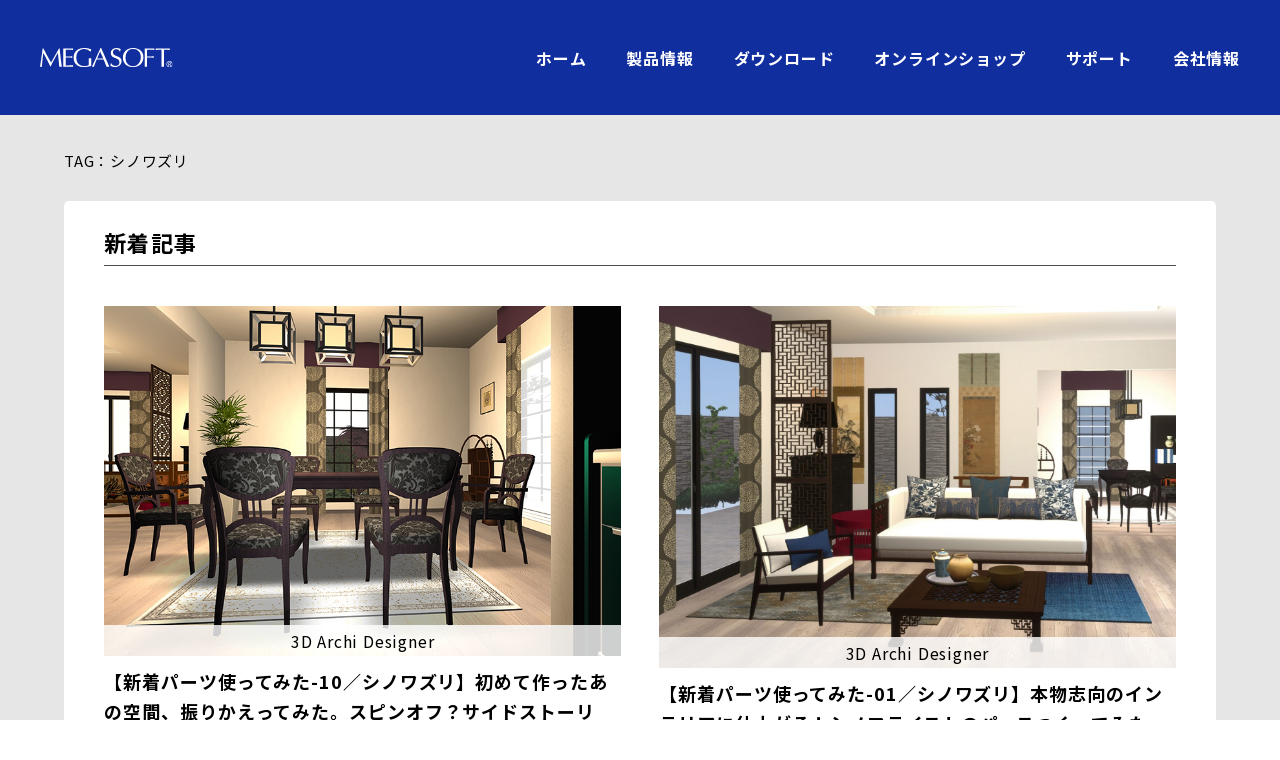

--- FILE ---
content_type: text/html; charset=UTF-8
request_url: https://www.megasoft.co.jp/column_tag/%E3%82%B7%E3%83%8E%E3%83%AF%E3%82%BA%E3%83%AA/
body_size: 311742
content:

<!doctype html>
<html dir="ltr" lang="ja" prefix="og: https://ogp.me/ns#">
<head prefix="og:http://ogp.me/ns# fb:http://ogp.me/ns/fb# article:http://ogp.me/ns/article#">
  <!-- Google Tag Manager -->
<script>(function(w,d,s,l,i){w[l]=w[l]||[];w[l].push({'gtm.start':
new Date().getTime(),event:'gtm.js'});var f=d.getElementsByTagName(s)[0],
j=d.createElement(s),dl=l!='dataLayer'?'&l='+l:'';j.async=true;j.src=
'https://www.googletagmanager.com/gtm.js?id='+i+dl;f.parentNode.insertBefore(j,f);
})(window,document,'script','dataLayer','GTM-K8HDCGZV');</script>
<!-- End Google Tag Manager -->
  
  
  <!-- Google tag (gtag.js) -->
<script async src="https://www.googletagmanager.com/gtag/js?id=AW-1061871064"></script>
<script>
  window.dataLayer = window.dataLayer || [];
  function gtag(){dataLayer.push(arguments);}
  gtag('js', new Date());

  gtag('config', 'AW-1061871064');
</script>

  <meta name="facebook-domain-verification" content="kn8rgee9omeaui75xxe0iuhex86n18" />

  <meta charset="UTF-8">
  <meta name="viewport" content="width=device-width, initial-scale=1">
  <link rel="profile" href="https://gmpg.org/xfn/11">
  <link rel="preconnect" href="https://fonts.gstatic.com">
	<title>シノワズリ – メガソフト株式会社</title>

		<!-- All in One SEO 4.9.1 - aioseo.com -->
	<meta name="robots" content="max-image-preview:large" />
	<link rel="canonical" href="https://www.megasoft.co.jp/column_tag/%e3%82%b7%e3%83%8e%e3%83%af%e3%82%ba%e3%83%aa/" />
	<meta name="generator" content="All in One SEO (AIOSEO) 4.9.1" />
		<script type="application/ld+json" class="aioseo-schema">
			{"@context":"https:\/\/schema.org","@graph":[{"@type":"BreadcrumbList","@id":"https:\/\/www.megasoft.co.jp\/column_tag\/%E3%82%B7%E3%83%8E%E3%83%AF%E3%82%BA%E3%83%AA\/#breadcrumblist","itemListElement":[{"@type":"ListItem","@id":"https:\/\/www.megasoft.co.jp#listItem","position":1,"name":"Home","item":"https:\/\/www.megasoft.co.jp","nextItem":{"@type":"ListItem","@id":"https:\/\/www.megasoft.co.jp\/column_tag\/%e3%82%b7%e3%83%8e%e3%83%af%e3%82%ba%e3%83%aa\/#listItem","name":"\u30b7\u30ce\u30ef\u30ba\u30ea"}},{"@type":"ListItem","@id":"https:\/\/www.megasoft.co.jp\/column_tag\/%e3%82%b7%e3%83%8e%e3%83%af%e3%82%ba%e3%83%aa\/#listItem","position":2,"name":"\u30b7\u30ce\u30ef\u30ba\u30ea","previousItem":{"@type":"ListItem","@id":"https:\/\/www.megasoft.co.jp#listItem","name":"Home"}}]},{"@type":"CollectionPage","@id":"https:\/\/www.megasoft.co.jp\/column_tag\/%E3%82%B7%E3%83%8E%E3%83%AF%E3%82%BA%E3%83%AA\/#collectionpage","url":"https:\/\/www.megasoft.co.jp\/column_tag\/%E3%82%B7%E3%83%8E%E3%83%AF%E3%82%BA%E3%83%AA\/","name":"\u30b7\u30ce\u30ef\u30ba\u30ea \u2013 \u30e1\u30ac\u30bd\u30d5\u30c8\u682a\u5f0f\u4f1a\u793e","inLanguage":"ja","isPartOf":{"@id":"https:\/\/www.megasoft.co.jp\/#website"},"breadcrumb":{"@id":"https:\/\/www.megasoft.co.jp\/column_tag\/%E3%82%B7%E3%83%8E%E3%83%AF%E3%82%BA%E3%83%AA\/#breadcrumblist"}},{"@type":"Organization","@id":"https:\/\/www.megasoft.co.jp\/#organization","name":"\u30e1\u30ac\u30bd\u30d5\u30c8\u682a\u5f0f\u4f1a\u793e","url":"https:\/\/www.megasoft.co.jp\/","logo":{"@type":"ImageObject","url":"https:\/\/www.megasoft.co.jp\/wp\/wp-content\/uploads\/2023\/07\/logo.png","@id":"https:\/\/www.megasoft.co.jp\/column_tag\/%E3%82%B7%E3%83%8E%E3%83%AF%E3%82%BA%E3%83%AA\/#organizationLogo","width":200,"height":58},"image":{"@id":"https:\/\/www.megasoft.co.jp\/column_tag\/%E3%82%B7%E3%83%8E%E3%83%AF%E3%82%BA%E3%83%AA\/#organizationLogo"}},{"@type":"WebSite","@id":"https:\/\/www.megasoft.co.jp\/#website","url":"https:\/\/www.megasoft.co.jp\/","name":"\u30e1\u30ac\u30bd\u30d5\u30c8\u682a\u5f0f\u4f1a\u793e","inLanguage":"ja","publisher":{"@id":"https:\/\/www.megasoft.co.jp\/#organization"}}]}
		</script>
		<!-- All in One SEO -->

	    <script>
	        var ajaxurl = "https://www.megasoft.co.jp/wp/wp-admin/admin-ajax.php";
	    </script>
	<link rel="alternate" type="application/rss+xml" title="メガソフト株式会社 &raquo; フィード" href="https://www.megasoft.co.jp/feed/" />
<link rel="alternate" type="application/rss+xml" title="メガソフト株式会社 &raquo; コメントフィード" href="https://www.megasoft.co.jp/comments/feed/" />
<link rel="alternate" type="application/rss+xml" title="メガソフト株式会社 &raquo; シノワズリ コラムタグ のフィード" href="https://www.megasoft.co.jp/column_tag/%e3%82%b7%e3%83%8e%e3%83%af%e3%82%ba%e3%83%aa/feed/" />
		<!-- This site uses the Google Analytics by MonsterInsights plugin v9.11.1 - Using Analytics tracking - https://www.monsterinsights.com/ -->
		<!-- Note: MonsterInsights is not currently configured on this site. The site owner needs to authenticate with Google Analytics in the MonsterInsights settings panel. -->
					<!-- No tracking code set -->
				<!-- / Google Analytics by MonsterInsights -->
		<style id='wp-img-auto-sizes-contain-inline-css'>
img:is([sizes=auto i],[sizes^="auto," i]){contain-intrinsic-size:3000px 1500px}
/*# sourceURL=wp-img-auto-sizes-contain-inline-css */
</style>
<style id='wp-emoji-styles-inline-css'>

	img.wp-smiley, img.emoji {
		display: inline !important;
		border: none !important;
		box-shadow: none !important;
		height: 1em !important;
		width: 1em !important;
		margin: 0 0.07em !important;
		vertical-align: -0.1em !important;
		background: none !important;
		padding: 0 !important;
	}
/*# sourceURL=wp-emoji-styles-inline-css */
</style>
<style id='wp-block-library-inline-css'>
:root{--wp-block-synced-color:#7a00df;--wp-block-synced-color--rgb:122,0,223;--wp-bound-block-color:var(--wp-block-synced-color);--wp-editor-canvas-background:#ddd;--wp-admin-theme-color:#007cba;--wp-admin-theme-color--rgb:0,124,186;--wp-admin-theme-color-darker-10:#006ba1;--wp-admin-theme-color-darker-10--rgb:0,107,160.5;--wp-admin-theme-color-darker-20:#005a87;--wp-admin-theme-color-darker-20--rgb:0,90,135;--wp-admin-border-width-focus:2px}@media (min-resolution:192dpi){:root{--wp-admin-border-width-focus:1.5px}}.wp-element-button{cursor:pointer}:root .has-very-light-gray-background-color{background-color:#eee}:root .has-very-dark-gray-background-color{background-color:#313131}:root .has-very-light-gray-color{color:#eee}:root .has-very-dark-gray-color{color:#313131}:root .has-vivid-green-cyan-to-vivid-cyan-blue-gradient-background{background:linear-gradient(135deg,#00d084,#0693e3)}:root .has-purple-crush-gradient-background{background:linear-gradient(135deg,#34e2e4,#4721fb 50%,#ab1dfe)}:root .has-hazy-dawn-gradient-background{background:linear-gradient(135deg,#faaca8,#dad0ec)}:root .has-subdued-olive-gradient-background{background:linear-gradient(135deg,#fafae1,#67a671)}:root .has-atomic-cream-gradient-background{background:linear-gradient(135deg,#fdd79a,#004a59)}:root .has-nightshade-gradient-background{background:linear-gradient(135deg,#330968,#31cdcf)}:root .has-midnight-gradient-background{background:linear-gradient(135deg,#020381,#2874fc)}:root{--wp--preset--font-size--normal:16px;--wp--preset--font-size--huge:42px}.has-regular-font-size{font-size:1em}.has-larger-font-size{font-size:2.625em}.has-normal-font-size{font-size:var(--wp--preset--font-size--normal)}.has-huge-font-size{font-size:var(--wp--preset--font-size--huge)}.has-text-align-center{text-align:center}.has-text-align-left{text-align:left}.has-text-align-right{text-align:right}.has-fit-text{white-space:nowrap!important}#end-resizable-editor-section{display:none}.aligncenter{clear:both}.items-justified-left{justify-content:flex-start}.items-justified-center{justify-content:center}.items-justified-right{justify-content:flex-end}.items-justified-space-between{justify-content:space-between}.screen-reader-text{border:0;clip-path:inset(50%);height:1px;margin:-1px;overflow:hidden;padding:0;position:absolute;width:1px;word-wrap:normal!important}.screen-reader-text:focus{background-color:#ddd;clip-path:none;color:#444;display:block;font-size:1em;height:auto;left:5px;line-height:normal;padding:15px 23px 14px;text-decoration:none;top:5px;width:auto;z-index:100000}html :where(.has-border-color){border-style:solid}html :where([style*=border-top-color]){border-top-style:solid}html :where([style*=border-right-color]){border-right-style:solid}html :where([style*=border-bottom-color]){border-bottom-style:solid}html :where([style*=border-left-color]){border-left-style:solid}html :where([style*=border-width]){border-style:solid}html :where([style*=border-top-width]){border-top-style:solid}html :where([style*=border-right-width]){border-right-style:solid}html :where([style*=border-bottom-width]){border-bottom-style:solid}html :where([style*=border-left-width]){border-left-style:solid}html :where(img[class*=wp-image-]){height:auto;max-width:100%}:where(figure){margin:0 0 1em}html :where(.is-position-sticky){--wp-admin--admin-bar--position-offset:var(--wp-admin--admin-bar--height,0px)}@media screen and (max-width:600px){html :where(.is-position-sticky){--wp-admin--admin-bar--position-offset:0px}}

/*# sourceURL=wp-block-library-inline-css */
</style><style id='global-styles-inline-css'>
:root{--wp--preset--aspect-ratio--square: 1;--wp--preset--aspect-ratio--4-3: 4/3;--wp--preset--aspect-ratio--3-4: 3/4;--wp--preset--aspect-ratio--3-2: 3/2;--wp--preset--aspect-ratio--2-3: 2/3;--wp--preset--aspect-ratio--16-9: 16/9;--wp--preset--aspect-ratio--9-16: 9/16;--wp--preset--color--black: #000000;--wp--preset--color--cyan-bluish-gray: #abb8c3;--wp--preset--color--white: #ffffff;--wp--preset--color--pale-pink: #f78da7;--wp--preset--color--vivid-red: #cf2e2e;--wp--preset--color--luminous-vivid-orange: #ff6900;--wp--preset--color--luminous-vivid-amber: #fcb900;--wp--preset--color--light-green-cyan: #7bdcb5;--wp--preset--color--vivid-green-cyan: #00d084;--wp--preset--color--pale-cyan-blue: #8ed1fc;--wp--preset--color--vivid-cyan-blue: #0693e3;--wp--preset--color--vivid-purple: #9b51e0;--wp--preset--gradient--vivid-cyan-blue-to-vivid-purple: linear-gradient(135deg,rgb(6,147,227) 0%,rgb(155,81,224) 100%);--wp--preset--gradient--light-green-cyan-to-vivid-green-cyan: linear-gradient(135deg,rgb(122,220,180) 0%,rgb(0,208,130) 100%);--wp--preset--gradient--luminous-vivid-amber-to-luminous-vivid-orange: linear-gradient(135deg,rgb(252,185,0) 0%,rgb(255,105,0) 100%);--wp--preset--gradient--luminous-vivid-orange-to-vivid-red: linear-gradient(135deg,rgb(255,105,0) 0%,rgb(207,46,46) 100%);--wp--preset--gradient--very-light-gray-to-cyan-bluish-gray: linear-gradient(135deg,rgb(238,238,238) 0%,rgb(169,184,195) 100%);--wp--preset--gradient--cool-to-warm-spectrum: linear-gradient(135deg,rgb(74,234,220) 0%,rgb(151,120,209) 20%,rgb(207,42,186) 40%,rgb(238,44,130) 60%,rgb(251,105,98) 80%,rgb(254,248,76) 100%);--wp--preset--gradient--blush-light-purple: linear-gradient(135deg,rgb(255,206,236) 0%,rgb(152,150,240) 100%);--wp--preset--gradient--blush-bordeaux: linear-gradient(135deg,rgb(254,205,165) 0%,rgb(254,45,45) 50%,rgb(107,0,62) 100%);--wp--preset--gradient--luminous-dusk: linear-gradient(135deg,rgb(255,203,112) 0%,rgb(199,81,192) 50%,rgb(65,88,208) 100%);--wp--preset--gradient--pale-ocean: linear-gradient(135deg,rgb(255,245,203) 0%,rgb(182,227,212) 50%,rgb(51,167,181) 100%);--wp--preset--gradient--electric-grass: linear-gradient(135deg,rgb(202,248,128) 0%,rgb(113,206,126) 100%);--wp--preset--gradient--midnight: linear-gradient(135deg,rgb(2,3,129) 0%,rgb(40,116,252) 100%);--wp--preset--font-size--small: 13px;--wp--preset--font-size--medium: 20px;--wp--preset--font-size--large: 36px;--wp--preset--font-size--x-large: 42px;--wp--preset--spacing--20: 0.44rem;--wp--preset--spacing--30: 0.67rem;--wp--preset--spacing--40: 1rem;--wp--preset--spacing--50: 1.5rem;--wp--preset--spacing--60: 2.25rem;--wp--preset--spacing--70: 3.38rem;--wp--preset--spacing--80: 5.06rem;--wp--preset--shadow--natural: 6px 6px 9px rgba(0, 0, 0, 0.2);--wp--preset--shadow--deep: 12px 12px 50px rgba(0, 0, 0, 0.4);--wp--preset--shadow--sharp: 6px 6px 0px rgba(0, 0, 0, 0.2);--wp--preset--shadow--outlined: 6px 6px 0px -3px rgb(255, 255, 255), 6px 6px rgb(0, 0, 0);--wp--preset--shadow--crisp: 6px 6px 0px rgb(0, 0, 0);}:where(.is-layout-flex){gap: 0.5em;}:where(.is-layout-grid){gap: 0.5em;}body .is-layout-flex{display: flex;}.is-layout-flex{flex-wrap: wrap;align-items: center;}.is-layout-flex > :is(*, div){margin: 0;}body .is-layout-grid{display: grid;}.is-layout-grid > :is(*, div){margin: 0;}:where(.wp-block-columns.is-layout-flex){gap: 2em;}:where(.wp-block-columns.is-layout-grid){gap: 2em;}:where(.wp-block-post-template.is-layout-flex){gap: 1.25em;}:where(.wp-block-post-template.is-layout-grid){gap: 1.25em;}.has-black-color{color: var(--wp--preset--color--black) !important;}.has-cyan-bluish-gray-color{color: var(--wp--preset--color--cyan-bluish-gray) !important;}.has-white-color{color: var(--wp--preset--color--white) !important;}.has-pale-pink-color{color: var(--wp--preset--color--pale-pink) !important;}.has-vivid-red-color{color: var(--wp--preset--color--vivid-red) !important;}.has-luminous-vivid-orange-color{color: var(--wp--preset--color--luminous-vivid-orange) !important;}.has-luminous-vivid-amber-color{color: var(--wp--preset--color--luminous-vivid-amber) !important;}.has-light-green-cyan-color{color: var(--wp--preset--color--light-green-cyan) !important;}.has-vivid-green-cyan-color{color: var(--wp--preset--color--vivid-green-cyan) !important;}.has-pale-cyan-blue-color{color: var(--wp--preset--color--pale-cyan-blue) !important;}.has-vivid-cyan-blue-color{color: var(--wp--preset--color--vivid-cyan-blue) !important;}.has-vivid-purple-color{color: var(--wp--preset--color--vivid-purple) !important;}.has-black-background-color{background-color: var(--wp--preset--color--black) !important;}.has-cyan-bluish-gray-background-color{background-color: var(--wp--preset--color--cyan-bluish-gray) !important;}.has-white-background-color{background-color: var(--wp--preset--color--white) !important;}.has-pale-pink-background-color{background-color: var(--wp--preset--color--pale-pink) !important;}.has-vivid-red-background-color{background-color: var(--wp--preset--color--vivid-red) !important;}.has-luminous-vivid-orange-background-color{background-color: var(--wp--preset--color--luminous-vivid-orange) !important;}.has-luminous-vivid-amber-background-color{background-color: var(--wp--preset--color--luminous-vivid-amber) !important;}.has-light-green-cyan-background-color{background-color: var(--wp--preset--color--light-green-cyan) !important;}.has-vivid-green-cyan-background-color{background-color: var(--wp--preset--color--vivid-green-cyan) !important;}.has-pale-cyan-blue-background-color{background-color: var(--wp--preset--color--pale-cyan-blue) !important;}.has-vivid-cyan-blue-background-color{background-color: var(--wp--preset--color--vivid-cyan-blue) !important;}.has-vivid-purple-background-color{background-color: var(--wp--preset--color--vivid-purple) !important;}.has-black-border-color{border-color: var(--wp--preset--color--black) !important;}.has-cyan-bluish-gray-border-color{border-color: var(--wp--preset--color--cyan-bluish-gray) !important;}.has-white-border-color{border-color: var(--wp--preset--color--white) !important;}.has-pale-pink-border-color{border-color: var(--wp--preset--color--pale-pink) !important;}.has-vivid-red-border-color{border-color: var(--wp--preset--color--vivid-red) !important;}.has-luminous-vivid-orange-border-color{border-color: var(--wp--preset--color--luminous-vivid-orange) !important;}.has-luminous-vivid-amber-border-color{border-color: var(--wp--preset--color--luminous-vivid-amber) !important;}.has-light-green-cyan-border-color{border-color: var(--wp--preset--color--light-green-cyan) !important;}.has-vivid-green-cyan-border-color{border-color: var(--wp--preset--color--vivid-green-cyan) !important;}.has-pale-cyan-blue-border-color{border-color: var(--wp--preset--color--pale-cyan-blue) !important;}.has-vivid-cyan-blue-border-color{border-color: var(--wp--preset--color--vivid-cyan-blue) !important;}.has-vivid-purple-border-color{border-color: var(--wp--preset--color--vivid-purple) !important;}.has-vivid-cyan-blue-to-vivid-purple-gradient-background{background: var(--wp--preset--gradient--vivid-cyan-blue-to-vivid-purple) !important;}.has-light-green-cyan-to-vivid-green-cyan-gradient-background{background: var(--wp--preset--gradient--light-green-cyan-to-vivid-green-cyan) !important;}.has-luminous-vivid-amber-to-luminous-vivid-orange-gradient-background{background: var(--wp--preset--gradient--luminous-vivid-amber-to-luminous-vivid-orange) !important;}.has-luminous-vivid-orange-to-vivid-red-gradient-background{background: var(--wp--preset--gradient--luminous-vivid-orange-to-vivid-red) !important;}.has-very-light-gray-to-cyan-bluish-gray-gradient-background{background: var(--wp--preset--gradient--very-light-gray-to-cyan-bluish-gray) !important;}.has-cool-to-warm-spectrum-gradient-background{background: var(--wp--preset--gradient--cool-to-warm-spectrum) !important;}.has-blush-light-purple-gradient-background{background: var(--wp--preset--gradient--blush-light-purple) !important;}.has-blush-bordeaux-gradient-background{background: var(--wp--preset--gradient--blush-bordeaux) !important;}.has-luminous-dusk-gradient-background{background: var(--wp--preset--gradient--luminous-dusk) !important;}.has-pale-ocean-gradient-background{background: var(--wp--preset--gradient--pale-ocean) !important;}.has-electric-grass-gradient-background{background: var(--wp--preset--gradient--electric-grass) !important;}.has-midnight-gradient-background{background: var(--wp--preset--gradient--midnight) !important;}.has-small-font-size{font-size: var(--wp--preset--font-size--small) !important;}.has-medium-font-size{font-size: var(--wp--preset--font-size--medium) !important;}.has-large-font-size{font-size: var(--wp--preset--font-size--large) !important;}.has-x-large-font-size{font-size: var(--wp--preset--font-size--x-large) !important;}
/*# sourceURL=global-styles-inline-css */
</style>

<link rel='stylesheet' id='contact-form-7-css' href='https://www.megasoft.co.jp/wp/wp-content/plugins/contact-form-7/includes/css/styles.css?ver=6.1.3' media='all' />
<link rel='stylesheet' id='cf7msm_styles-css' href='https://www.megasoft.co.jp/wp/wp-content/plugins/contact-form-7-multi-step-module/resources/cf7msm.css?ver=4.5' media='all' />
<link rel='stylesheet' id='megasoft-style-css' href='https://www.megasoft.co.jp/wp/wp-content/themes/megasoft/style.css?ver=1.0.0' media='all' />
<link rel='stylesheet' id='font-css' href='https://fonts.googleapis.com/css2?family=Noto+Sans+JP%3Awght%40400%3B500%3B700&#038;display=swap&#038;ver=6.9' media='all' />
<link rel='stylesheet' id='icon-css' href='//cdnjs.cloudflare.com/ajax/libs/font-awesome/6.5.2/css/all.min.css?ver=6.5.2' media='all' />
<link rel='stylesheet' id='reset-css' href='https://www.megasoft.co.jp/wp/wp-content/themes/megasoft/assets/css/style_reset.css?ver=6.9' media='all' />
<link rel='stylesheet' id='base-css' href='https://www.megasoft.co.jp/wp/wp-content/themes/megasoft/assets/css/base.css?ver=6.9' media='all' />
<link rel='stylesheet' id='top-css' href='https://www.megasoft.co.jp/wp/wp-content/themes/megasoft/assets/css/top.css?ver=20230804' media='all' />
<link rel='stylesheet' id='column-css' href='https://www.megasoft.co.jp/wp/wp-content/themes/megasoft/assets/css/column.css?ver=6.9' media='all' />
<link rel='stylesheet' id='column_tag-css' href='https://www.megasoft.co.jp/wp/wp-content/themes/megasoft/assets/css/column_tag.css?ver=6.9' media='all' />
<link rel='stylesheet' id='wp-pagenavi-css' href='https://www.megasoft.co.jp/wp/wp-content/plugins/wp-pagenavi/pagenavi-css.css?ver=2.70' media='all' />
<link rel='stylesheet' id='yesno_style-css' href='https://www.megasoft.co.jp/wp/wp-content/plugins/yesno/css/style.css?ver=1.0.12' media='all' />
<script defer src="https://ajax.googleapis.com/ajax/libs/jquery/3.6.1/jquery.min.js?ver=6.9" id="jquery-js"></script>
<script defer src="https://www.megasoft.co.jp/wp/wp-content/themes/megasoft/assets/js/base.js?ver=6.9" id="base-js"></script>
<link rel="https://api.w.org/" href="https://www.megasoft.co.jp/wp-json/" /><link rel="alternate" title="JSON" type="application/json" href="https://www.megasoft.co.jp/wp-json/wp/v2/column_tag/167" /><link rel="EditURI" type="application/rsd+xml" title="RSD" href="https://www.megasoft.co.jp/wp/xmlrpc.php?rsd" />
<meta name="generator" content="WordPress 6.9" />
</head>

<body class="archive tax-column_tag term-167 wp-custom-logo wp-theme-megasoft hfeed">
<!-- Google Tag Manager (noscript) -->
<noscript><iframe src="https://www.googletagmanager.com/ns.html?id=GTM-K8HDCGZV"
height="0" width="0" style="display:none;visibility:hidden"></iframe></noscript>
<!-- End Google Tag Manager (noscript) -->
  
  
<div id="page" class="site">
  <header id="main_header">
        <h1 class="h_logo">
            <a href="https://www.megasoft.co.jp/">
        <img src="https://www.megasoft.co.jp/wp/wp-content/themes/megasoft/assets/img/h_logo.svg" alt="MEGASOFT">
      </a>
          </h1>
    <a class="h_nav_btn sp">
      <span></span>
    </a>
    <ul class="header_nav">
            <li class="home ">
        <a href="https://www.megasoft.co.jp/" class="no_mega">ホーム</a>
      </li>
            <li class="product ">
        <a href="https://www.megasoft.co.jp/products/" class="mega_btn">製品情報</a>
        <div class="mega_cont product_mega">
      <div class="inner">
                <p class="mega_cont_tit"><a href="https://www.megasoft.co.jp/products/"><span>製品情報</span><span>トップ</span></a></p>
                <div class="mega_list_wrap">
                    <ul class="mega_list">
                        <li><a href="https://www.megasoft.co.jp/products/license.html">追加ライセンス</a></li>
                        <li><a href="https://www.megasoft.co.jp/school/">学校・教育機関・学生</a></li>
                        <li><a href="https://www.megasoft.co.jp/business/">企業･法人向けソリューション</a></li>
                        <li><a href="https://www.megasoft.co.jp/products/old.html">販売終了製品について</a></li>
                      </ul>
        </div>
              </div>
    </div>
      </li>
            <li class="download ">
        <a href="https://www.megasoft.co.jp/download/" class="mega_btn">ダウンロード</a>
        <div class="mega_cont download_mega">
      <div class="inner">
                <p class="mega_cont_tit"><a href="https://www.megasoft.co.jp/download/"><span>ダウンロード</span><span>トップ</span></a></p>
                <div class="mega_list_wrap">
                    <p class="mega_list_tit pc">体験版・カタログなど</p>
                    <ul class="mega_list">
                        <li><a href="https://www.megasoft.co.jp/download/try.html">体験版</a></li>
                        <li><a href="https://www.megasoft.co.jp/mobileapps/">モバイルアプリ</a></li>
                        <li><a href="https://www.megasoft.co.jp/download/catalog.html">カタログPDF</a></li>
                        <li><a href="https://www.megasoft.co.jp/download/pacimg.html">製品パッケージ画像</a></li>
                        <li><a href="https://www.megasoft.co.jp/support/update.html">アップデートファイル</a></li>
                      </ul>
        </div>
                <div class="mega_list_wrap">
                    <p class="mega_list_tit pc">ダウンロードコンテンツ</p>
                    <ul class="mega_list">
                        <li><a href="http://dc.megasoft.co.jp/">データセンター</a></li>
                        <li><a href="https://www.megasoft.co.jp/3dod/download/">３Ｄオフィスデザイナー用</a></li>
                        <li><a href="	https://www.megasoft.co.jp/cgi-bin/parts_download/pcheck.pl?type=2&mode=index">厨房プランナー／<br>飲食店プランナー用</a></li>
                        <li><a href="https://www.megasoft.co.jp/cgi-bin/parts_download/pcheck.pl?type=11&mode=index&key=">3D医療施設プランナー用</a></li>
                      </ul>
        </div>
                <div class="mega_list_wrap">
                    <p class="mega_list_tit pc">製品収録コンテンツ</p>
                    <ul class="mega_list">
                        <li><a href="https://www.megasoft.co.jp/fudousan/sample/">不動産チラシ テンプレート</a></li>
                        <li><a href="https://www.megasoft.co.jp/fudousan/madori/">不動産チラシ 間取り図</a></li>
                        <li><a href="https://www.megasoft.co.jp/starfax/download/">FAX送付状テンプレート</a></li>
                        <li><a href="https://www.megasoft.co.jp/starfax/download/index.php">ビジネステンプレート</a></li>
                        <li><a href="https://kenpro-download.jp/">建プロダウンロード</a></li>
                      </ul>
        </div>
                <div class="mega_list_wrap">
                    <p class="mega_list_tit pc">無料素材</p>
                    <ul class="mega_list">
                        <li><a href="https://www.megasoft.co.jp/3d/drawingsymbols/">図面記号</a></li>
                        <li><a href="https://www.megasoft.co.jp/3d/seatdownload/">現調シート</a></li>
                      </ul>
        </div>
              </div>
    </div>
      </li>
            <li class="online ">
        <a href="https://ec.megasoft.co.jp/" class="no_mega">オンラインショップ</a>
      </li>
            <li class="support ">
        <a href="https://www.megasoft.co.jp/support/" class="mega_btn">サポート</a>
        <div class="mega_cont support_mega">
      <div class="inner">
                <p class="mega_cont_tit"><a href="https://www.megasoft.co.jp/support/"><span>サポート</span><span>トップ</span></a></p>
                <div class="mega_list_wrap">
                    <p class="mega_list_tit pc">製品別サポート</p>
                    <ul class="mega_list">
                        <li><a href="https://www.megasoft.co.jp/support/update.html">アップデートファイル</a></li>
                        <li><a href="https://www.megasoft.co.jp/support/fin.html">サポート終了製品一覧</a></li>
                        <li><a href="https://www.megasoft.co.jp/support/os.html">OS対応状況</a></li>
                        <li><a href="https://www.megasoft.co.jp/support/policy/">サポートサービス規定</a></li>
                      </ul>
        </div>
                <div class="mega_list_wrap">
                    <p class="mega_list_tit pc">関連ページ</p>
                    <ul class="mega_list">
                        <li><a href="https://www.megasoft.co.jp/entry/">ユーザー登録</a></li>
                        <li><a href="https://www.megasoft.co.jp/usability/quality.html">動作保証制度</a></li>
                        <li><a href="https://www.megasoft.co.jp/activation/">ライセンス認証</a></li>
                        <li><a href="https://www.megasoft.co.jp/activation/qa.html">ライセンス認証のよくあるご質問</a></li>
                      </ul>
        </div>
              </div>
    </div>
      </li>
            <li class="company ">
        <a href="https://www.megasoft.co.jp/company/" class="mega_btn">会社情報</a>
        <div class="mega_cont company_mega">
      <div class="inner">
                <p class="mega_cont_tit"><a href="https://www.megasoft.co.jp/company/"><span>会社情報</span><span>トップ</span></a></p>
                <div class="mega_list_wrap">
                    <p class="mega_list_tit pc">会社情報</p>
                    <ul class="mega_list">
                        <li><a href="https://www.megasoft.co.jp/company/#message">代表メッセージ</a></li>
                        <li><a href="https://www.megasoft.co.jp/company/#usability">ユーザビリティ企業宣言</a></li>
                        <li><a href="https://www.megasoft.co.jp/company/#profile">会社概要</a></li>
                        <li><a href="https://www.megasoft.co.jp/company/enkaku/">沿革</a></li>
                        <li><a href="https://www.megasoft.co.jp/company/#group">グループ企業</a></li>
                        <li><a href="https://www.megasoft.co.jp/company/activity/">罹災ユーザー様への代替品提供</a></li>
                      </ul>
        </div>
                <div class="mega_list_wrap">
                    <p class="mega_list_tit pc">関連ページ</p>
                    <ul class="mega_list">
                        <li><a href="https://www.megasoft.co.jp/company/publish/">ニュースリリース・お知らせ</a></li>
                        <li><a href="https://www.megasoft.co.jp/recruit/">採用情報</a></li>
                      </ul>
        </div>
              </div>
    </div>
      </li>
          </ul>
  </header><!-- #masthead -->
  <main id="primary" class="site-main">
  <article id="main" class="column_page">
    <div id="wrapper" class="column_wrapper column_arch">
            <ul class="pankuzu">
        <li>TAG：シノワズリ</a></li>
      </ul>
        <div class="arch_area">
            <section id="new_column" class="arch_cont">
          <h3 class="arch_tit">新着記事</h3>
          <ul class="column_list">
            <li class="column_list_item">
  <figure class="post_thum">
    <a href="https://www.megasoft.co.jp/column/newparts-10/">
      <img width="800" height="542" src="https://www.megasoft.co.jp/wp/wp-content/uploads/2024/05/newparts10_1.jpg" class="attachment-full size-full wp-post-image" alt="【新着パーツ使ってみた-10／シノワズリ】初めて作ったあの空間、振りかえってみた。スピンオフ？サイドストーリー？あのとき作ったモデルでもアレンジ可能" decoding="async" fetchpriority="high" srcset="https://www.megasoft.co.jp/wp/wp-content/uploads/2024/05/newparts10_1.jpg 800w, https://www.megasoft.co.jp/wp/wp-content/uploads/2024/05/newparts10_1-300x203.jpg 300w, https://www.megasoft.co.jp/wp/wp-content/uploads/2024/05/newparts10_1-768x520.jpg 768w, https://www.megasoft.co.jp/wp/wp-content/uploads/2024/05/newparts10_1-621x421.jpg 621w, https://www.megasoft.co.jp/wp/wp-content/uploads/2024/05/newparts10_1-184x125.jpg 184w, https://www.megasoft.co.jp/wp/wp-content/uploads/2024/05/newparts10_1-142x96.jpg 142w, https://www.megasoft.co.jp/wp/wp-content/uploads/2024/05/newparts10_1-236x160.jpg 236w, https://www.megasoft.co.jp/wp/wp-content/uploads/2024/05/newparts10_1-256x173.jpg 256w, https://www.megasoft.co.jp/wp/wp-content/uploads/2024/05/newparts10_1-782x530.jpg 782w, https://www.megasoft.co.jp/wp/wp-content/uploads/2024/05/newparts10_1-177x120.jpg 177w, https://www.megasoft.co.jp/wp/wp-content/uploads/2024/05/newparts10_1-325x220.jpg 325w, https://www.megasoft.co.jp/wp/wp-content/uploads/2024/05/newparts10_1-760x515.jpg 760w, https://www.megasoft.co.jp/wp/wp-content/uploads/2024/05/newparts10_1-284x192.jpg 284w, https://www.megasoft.co.jp/wp/wp-content/uploads/2024/05/newparts10_1-520x352.jpg 520w, https://www.megasoft.co.jp/wp/wp-content/uploads/2024/05/newparts10_1-700x474.jpg 700w, https://www.megasoft.co.jp/wp/wp-content/uploads/2024/05/newparts10_1-450x305.jpg 450w, https://www.megasoft.co.jp/wp/wp-content/uploads/2024/05/newparts10_1-649x440.jpg 649w" sizes="(max-width: 800px) 100vw, 800px" />    </a>
        <figcaption><a href="https://www.megasoft.co.jp/prodact_pro/3d-archi-designer/">3D Archi Designer</a></figcaption>
      </figure>
  <div class="txt_area">
    <p class="post_tit"><a href="https://www.megasoft.co.jp/column/newparts-10/">【新着パーツ使ってみた-10／シノワズリ】初めて作ったあの空間、振りかえってみた。スピンオフ？サイドストーリー？あのとき作ったモデルでもアレンジ可能</a></p>
    <div class="item_option">
            <ul class="column_tag_list">
                <li><a href="https://www.megasoft.co.jp/column_tag/3d%e3%83%91%e3%83%bc%e3%82%b9/">#3Dパース</a></li>
                <li><a href="https://www.megasoft.co.jp/column_tag/%e3%82%a4%e3%83%b3%e3%83%86%e3%83%aa%e3%82%a2/">#インテリア</a></li>
                <li><a href="https://www.megasoft.co.jp/column_tag/%e3%82%a4%e3%83%b3%e3%83%86%e3%83%aa%e3%82%a2%e3%83%91%e3%83%bc%e3%82%b9/">#インテリアパース</a></li>
                <li><a href="https://www.megasoft.co.jp/column_tag/%e3%82%b7%e3%83%8e%e3%83%af%e3%82%ba%e3%83%aa/">#シノワズリ</a></li>
                <li><a href="https://www.megasoft.co.jp/column_tag/%e3%82%b7%e3%83%8e%e3%83%af%e3%83%86%e3%82%a4%e3%82%b9%e3%83%88/">#シノワテイスト</a></li>
                <li><a href="https://www.megasoft.co.jp/column_tag/%e3%83%87%e3%83%bc%e3%82%bf%e3%82%bb%e3%83%b3%e3%82%bf%e3%83%bc/">#データセンター</a></li>
                <li><a href="https://www.megasoft.co.jp/column_tag/%e6%96%b0%e7%9d%80%e3%83%91%e3%83%bc%e3%83%84%e4%bd%bf%e3%81%a3%e3%81%a6%e3%81%bf%e3%81%9f/">#新着パーツ使ってみた</a></li>
              </ul>
            <p class="date">2024.05.16</p>
    </div>
  </div>
</li>
<li class="column_list_item">
  <figure class="post_thum">
    <a href="https://www.megasoft.co.jp/column/newparts-01/">
      <img width="1500" height="1051" src="https://www.megasoft.co.jp/wp/wp-content/uploads/2024/03/newparts1-pars.jpg" class="attachment-full size-full wp-post-image" alt="【新着パーツ使ってみた-01／シノワズリ】本物志向のインテリアに仕上がる！シノワテイストのパースつくってみた" decoding="async" srcset="https://www.megasoft.co.jp/wp/wp-content/uploads/2024/03/newparts1-pars.jpg 1500w, https://www.megasoft.co.jp/wp/wp-content/uploads/2024/03/newparts1-pars-300x210.jpg 300w, https://www.megasoft.co.jp/wp/wp-content/uploads/2024/03/newparts1-pars-1024x717.jpg 1024w, https://www.megasoft.co.jp/wp/wp-content/uploads/2024/03/newparts1-pars-768x538.jpg 768w, https://www.megasoft.co.jp/wp/wp-content/uploads/2024/03/newparts1-pars-601x421.jpg 601w, https://www.megasoft.co.jp/wp/wp-content/uploads/2024/03/newparts1-pars-184x129.jpg 184w, https://www.megasoft.co.jp/wp/wp-content/uploads/2024/03/newparts1-pars-137x96.jpg 137w, https://www.megasoft.co.jp/wp/wp-content/uploads/2024/03/newparts1-pars-228x160.jpg 228w, https://www.megasoft.co.jp/wp/wp-content/uploads/2024/03/newparts1-pars-256x179.jpg 256w, https://www.megasoft.co.jp/wp/wp-content/uploads/2024/03/newparts1-pars-756x530.jpg 756w, https://www.megasoft.co.jp/wp/wp-content/uploads/2024/03/newparts1-pars-171x120.jpg 171w, https://www.megasoft.co.jp/wp/wp-content/uploads/2024/03/newparts1-pars-314x220.jpg 314w, https://www.megasoft.co.jp/wp/wp-content/uploads/2024/03/newparts1-pars-760x533.jpg 760w, https://www.megasoft.co.jp/wp/wp-content/uploads/2024/03/newparts1-pars-284x199.jpg 284w, https://www.megasoft.co.jp/wp/wp-content/uploads/2024/03/newparts1-pars-1460x1023.jpg 1460w, https://www.megasoft.co.jp/wp/wp-content/uploads/2024/03/newparts1-pars-520x364.jpg 520w, https://www.megasoft.co.jp/wp/wp-content/uploads/2024/03/newparts1-pars-700x490.jpg 700w, https://www.megasoft.co.jp/wp/wp-content/uploads/2024/03/newparts1-pars-450x315.jpg 450w, https://www.megasoft.co.jp/wp/wp-content/uploads/2024/03/newparts1-pars-628x440.jpg 628w, https://www.megasoft.co.jp/wp/wp-content/uploads/2024/03/newparts1-pars-1498x1051.jpg 1498w" sizes="(max-width: 1500px) 100vw, 1500px" />    </a>
        <figcaption><a href="https://www.megasoft.co.jp/prodact_pro/3d-archi-designer/">3D Archi Designer</a></figcaption>
      </figure>
  <div class="txt_area">
    <p class="post_tit"><a href="https://www.megasoft.co.jp/column/newparts-01/">【新着パーツ使ってみた-01／シノワズリ】本物志向のインテリアに仕上がる！シノワテイストのパースつくってみた</a></p>
    <div class="item_option">
            <ul class="column_tag_list">
                <li><a href="https://www.megasoft.co.jp/column_tag/3d%e3%82%a2%e3%83%bc%e3%82%ad%e3%83%87%e3%82%b6%e3%82%a4%e3%83%8a%e3%83%bc/">#3Dアーキデザイナー</a></li>
                <li><a href="https://www.megasoft.co.jp/column_tag/%e3%82%a4%e3%83%b3%e3%83%86%e3%83%aa%e3%82%a2/">#インテリア</a></li>
                <li><a href="https://www.megasoft.co.jp/column_tag/%e3%82%b7%e3%83%8e%e3%83%af%e3%82%ba%e3%83%aa/">#シノワズリ</a></li>
                <li><a href="https://www.megasoft.co.jp/column_tag/%e3%82%b7%e3%83%8e%e3%83%af%e3%83%86%e3%82%a4%e3%82%b9%e3%83%88/">#シノワテイスト</a></li>
                <li><a href="https://www.megasoft.co.jp/column_tag/%e3%83%87%e3%83%bc%e3%82%bf%e3%82%bb%e3%83%b3%e3%82%bf%e3%83%bc/">#データセンター</a></li>
                <li><a href="https://www.megasoft.co.jp/column_tag/%e6%96%b0%e7%9d%80%e3%83%91%e3%83%bc%e3%83%84%e4%bd%bf%e3%81%a3%e3%81%a6%e3%81%bf%e3%81%9f/">#新着パーツ使ってみた</a></li>
              </ul>
            <p class="date">2024.03.07</p>
    </div>
  </div>
</li>
          </ul>
        </section>
            
    <section id="tags_cont" class="arch_cont">
          <h3 class="arch_tit">検索されているキーワード</h3>
          
                    <ul class="Tags_list">
                    <li><a href="https://www.megasoft.co.jp/column_tag/3d%e3%83%87%e3%82%b6%e3%82%a4%e3%83%8a%e3%83%bc%e3%82%b7%e3%83%aa%e3%83%bc%e3%82%ba/">#3Dデザイナーシリーズ</a></li>
                     <li><a href="https://www.megasoft.co.jp/column_tag/%e6%96%b0%e7%9d%80%e3%83%91%e3%83%bc%e3%83%84%e4%bd%bf%e3%81%a3%e3%81%a6%e3%81%bf%e3%81%9f/">#新着パーツ使ってみた</a></li>
                     <li><a href="https://www.megasoft.co.jp/column_tag/3d%e3%82%aa%e3%83%96%e3%82%b8%e3%82%a7%e3%82%af%e3%83%88/">#3Dオブジェクト</a></li>
                     <li><a href="https://www.megasoft.co.jp/column_tag/3d%e3%83%91%e3%83%bc%e3%82%b9/">#3Dパース</a></li>
                     <li><a href="https://www.megasoft.co.jp/column_tag/3d%e3%82%a2%e3%83%bc%e3%82%ad%e3%83%87%e3%82%b6%e3%82%a4%e3%83%8a%e3%83%bc/">#3Dアーキデザイナー</a></li>
                     <li><a href="https://www.megasoft.co.jp/column_tag/%e3%83%87%e3%83%bc%e3%82%bf%e3%82%bb%e3%83%b3%e3%82%bf%e3%83%bc/">#データセンター</a></li>
                     <li><a href="https://www.megasoft.co.jp/column_tag/3d%e3%83%9e%e3%82%a4%e3%83%9b%e3%83%bc%e3%83%a0%e3%83%87%e3%82%b6%e3%82%a4%e3%83%8a%e3%83%bc/">#3Dマイホームデザイナー</a></li>
                     <li><a href="https://www.megasoft.co.jp/column_tag/%e3%82%a4%e3%83%b3%e3%83%86%e3%83%aa%e3%82%a2%e3%83%91%e3%83%bc%e3%82%b9/">#インテリアパース</a></li>
                     <li><a href="https://www.megasoft.co.jp/column_tag/pro10ex_%e6%a9%9f%e8%83%bd%e7%b4%b9%e4%bb%8b/">#PRO10EX_機能紹介</a></li>
                     <li><a href="https://www.megasoft.co.jp/column_tag/%e3%82%a4%e3%83%b3%e3%83%86%e3%83%aa%e3%82%a2/">#インテリア</a></li>
                     <li><a href="https://www.megasoft.co.jp/column_tag/3d%e3%83%a2%e3%83%87%e3%83%ab/">#3Dモデル</a></li>
                     <li><a href="https://www.megasoft.co.jp/column_tag/3d%e3%82%a2%e3%83%bc%e3%82%ad%e3%83%87%e3%82%b6%e3%82%a4%e3%83%8a%e3%83%bc_%e6%a9%9f%e8%83%bd%e7%b4%b9%e4%bb%8b/">#3Dアーキデザイナー_機能紹介</a></li>
                     <li><a href="https://www.megasoft.co.jp/column_tag/%e6%a9%9f%e8%83%bd%e7%b4%b9%e4%bb%8b/">#機能紹介</a></li>
                     <li><a href="https://www.megasoft.co.jp/column_tag/the%e7%aa%81%e7%a0%b4%e3%83%95%e3%82%a1%e3%82%a4%e3%83%ab/">#THE突破ファイル</a></li>
                     <li><a href="https://www.megasoft.co.jp/column_tag/%e3%83%86%e3%82%af%e3%82%b9%e3%83%81%e3%83%a3/">#テクスチャ</a></li>
                     <li><a href="https://www.megasoft.co.jp/column_tag/3d%e3%83%9e%e3%82%a4%e3%83%9b%e3%83%bc%e3%83%a0%e3%83%87%e3%82%b6%e3%82%a4%e3%83%8a%e3%83%bcpro10ex/">#3DマイホームデザイナーPRO10EX</a></li>
                     <li><a href="https://www.megasoft.co.jp/column_tag/3d%e3%83%9e%e3%82%a4%e3%83%9b%e3%83%bc%e3%83%a0%e3%83%87%e3%82%b6%e3%82%a4%e3%83%8a%e3%83%bcpro10/">#3DマイホームデザイナーPRO10</a></li>
                     <li><a href="https://www.megasoft.co.jp/column_tag/%e3%82%88%e3%81%8f%e3%81%82%e3%82%8b%e3%81%94%e8%b3%aa%e5%95%8f/">#よくあるご質問</a></li>
                     <li><a href="https://www.megasoft.co.jp/column_tag/%e5%8b%be%e9%85%8d%e5%a4%a9%e4%ba%95/">#勾配天井</a></li>
                     <li><a href="https://www.megasoft.co.jp/column_tag/%e3%83%ac%e3%83%b3%e3%83%80%e3%83%aa%e3%83%b3%e3%82%b0/">#レンダリング</a></li>
                     <li><a href="https://www.megasoft.co.jp/column_tag/3d%e3%82%a4%e3%83%b3%e3%83%86%e3%83%aa%e3%82%a2%e3%83%87%e3%82%b6%e3%82%a4%e3%83%8a%e3%83%bcneo10/">#3DインテリアデザイナーNEO10</a></li>
                     <li><a href="https://www.megasoft.co.jp/column_tag/%e3%82%bd%e3%83%95%e3%82%a1/">#ソファ</a></li>
                     <li><a href="https://www.megasoft.co.jp/column_tag/%e3%82%a6%e3%82%a9%e3%83%bc%e3%82%af%e3%82%b9%e3%83%ab%e3%83%bc/">#ウォークスルー</a></li>
                     <li><a href="https://www.megasoft.co.jp/column_tag/%e3%83%aa%e3%82%af%e3%82%b7%e3%83%ab/">#リクシル</a></li>
                     <li><a href="https://www.megasoft.co.jp/column_tag/%e7%89%b9%e5%be%b4/">#特徴</a></li>
                     <li><a href="https://www.megasoft.co.jp/column_tag/cad%e3%83%87%e3%83%bc%e3%82%bf/">#CADデータ</a></li>
                     <li><a href="https://www.megasoft.co.jp/column_tag/%e9%ab%98%e7%94%bb%e8%b3%aa%e3%83%91%e3%83%bc%e3%82%b9/">#高画質パース</a></li>
                     <li><a href="https://www.megasoft.co.jp/column_tag/%e6%95%b7%e5%9c%b0/">#敷地</a></li>
                     <li><a href="https://www.megasoft.co.jp/column_tag/%e3%83%90%e3%83%bc%e3%82%b8%e3%83%a7%e3%83%b3%e3%82%a2%e3%83%83%e3%83%97/">#バージョンアップ</a></li>
                     <li><a href="https://www.megasoft.co.jp/column_tag/%e3%83%81%e3%82%a7%e3%82%a2/">#チェア</a></li>
                     <li><a href="https://www.megasoft.co.jp/column_tag/%e9%96%93%e5%8f%96%e3%82%8a/">#間取り</a></li>
                     <li><a href="https://www.megasoft.co.jp/column_tag/%e3%83%87%e3%83%bc%e3%82%bf%e3%82%bb%e3%83%b3%e3%82%bf%e3%83%bc%e4%b8%ad%e3%81%ae%e4%ba%ba/">#データセンター中の人</a></li>
                     <li><a href="https://www.megasoft.co.jp/column_tag/vr%e3%81%a3%e3%81%bd%e3%81%84/">#VRっぽい</a></li>
                     <li><a href="https://www.megasoft.co.jp/column_tag/360%e5%ba%a6%e3%83%91%e3%83%8e%e3%83%a9%e3%83%9e/">#360度パノラマ</a></li>
                     <li><a href="https://www.megasoft.co.jp/column_tag/optimage/">#Optimage</a></li>
                     <li><a href="https://www.megasoft.co.jp/column_tag/%e9%96%93%e5%8f%96%e3%82%8a%e5%9b%b3/">#間取り図</a></li>
                     <li><a href="https://www.megasoft.co.jp/column_tag/%e5%a3%81%e7%b4%99/">#壁紙</a></li>
                     <li><a href="https://www.megasoft.co.jp/column_tag/%e9%ab%98%e7%94%bb%e8%b3%aa%e5%8b%95%e7%94%bb/">#高画質動画</a></li>
                     <li><a href="https://www.megasoft.co.jp/column_tag/%e3%83%aa%e3%83%93%e3%83%b3%e3%82%b0/">#リビング</a></li>
                     <li><a href="https://www.megasoft.co.jp/column_tag/%e8%97%a4%e6%a0%84/">#藤栄</a></li>
                     <li><a href="https://www.megasoft.co.jp/column_tag/360/">#360°</a></li>
                     <li><a href="https://www.megasoft.co.jp/column_tag/%e4%bd%8f%e6%b1%9f%e7%b9%94%e7%89%a9/">#住江織物</a></li>
                     <li><a href="https://www.megasoft.co.jp/column_tag/%e3%82%b9%e3%83%9f%e3%83%8e%e3%82%a8/">#スミノエ</a></li>
                     <li><a href="https://www.megasoft.co.jp/column_tag/lixil/">#LIXIL</a></li>
                     <li><a href="https://www.megasoft.co.jp/column_tag/%e3%83%aa%e3%83%95%e3%82%a9%e3%83%bc%e3%83%a0/">#リフォーム</a></li>
                     <li><a href="https://www.megasoft.co.jp/column_tag/%e3%83%91%e3%83%8e%e3%83%a9%e3%83%9e/">#パノラマ</a></li>
                     <li><a href="https://www.megasoft.co.jp/column_tag/%e5%a4%96%e5%a3%81%e6%9d%90/">#外壁材</a></li>
                     <li><a href="https://www.megasoft.co.jp/column_tag/%e3%83%88%e3%82%a4%e3%83%ac/">#トイレ</a></li>
                     <li><a href="https://www.megasoft.co.jp/column_tag/vienna-neu/">#VIENNA neu</a></li>
                     <li><a href="https://www.megasoft.co.jp/column_tag/%e3%82%b1%e3%82%a4%e3%83%9f%e3%83%a5%e3%83%bc/">#ケイミュー</a></li>
                     </ul>
                  </section>
      </div>
    </div>
    <!--test -->
  </article>
</main><!-- #main -->


	<footer id="main_footer">
         <div class="inner">
      <a href="https://www.megasoft.co.jp/" class="f_logo"><img src="https://www.megasoft.co.jp/wp/wp-content/themes/megasoft/assets/img/f_logo.svg" alt="MEGASOFT"></a>
     <a href="https://twitter.com/megasoft_PR?lang=ja" target="_blank" class="tw_btn"><i class="fa-brands fa-x-twitter"></i></a>
      <ul class="sub_nav">
            <li class="event"><a href="https://www.megasoft.co.jp/company/publish/">ニュースリリース・<br class="sp">おしらせ</a></li>
            <li class="recruit"><a href="https://www.megasoft.co.jp/recruit/">採用情報</a></li>
            <li class="contact"><a href="https://www.megasoft.co.jp/info/">お問い合わせ</a></li>
          </ul>
    </div>
    <div class="f_bottom">
    <div class="inner">
      <ul class="f_nav">
                <li class="sitemap"><a href="https://www.megasoft.co.jp/sitemap/">サイトマップ</a></li>
                <li class="privacy"><a href="https://www.megasoft.co.jp/privacy/">プライバシーポリシー</a></li>
                <li class="cpyrigh"><a href="https://www.megasoft.co.jp/privacy/cpyrigh.html">著作権リンクについて</a></li>
              </ul>
      <p class="copyright">©1995-2024 MEGASOFT Inc.</p>
      </div>
    </div>
</footer>
</div><!-- #page -->

<!--footer_common-->
<script type="speculationrules">
{"prefetch":[{"source":"document","where":{"and":[{"href_matches":"/*"},{"not":{"href_matches":["/wp/wp-*.php","/wp/wp-admin/*","/wp/wp-content/uploads/*","/wp/wp-content/*","/wp/wp-content/plugins/*","/wp/wp-content/themes/megasoft/*","/*\\?(.+)"]}},{"not":{"selector_matches":"a[rel~=\"nofollow\"]"}},{"not":{"selector_matches":".no-prefetch, .no-prefetch a"}}]},"eagerness":"conservative"}]}
</script>
        <style>
                    </style>

<script type="module" defer src="https://www.megasoft.co.jp/wp/wp-content/plugins/all-in-one-seo-pack/dist/Lite/assets/table-of-contents.95d0dfce.js?ver=4.9.1" id="aioseo/js/src/vue/standalone/blocks/table-of-contents/frontend.js-js"></script>
<script defer src="https://www.megasoft.co.jp/wp/wp-includes/js/dist/hooks.min.js?ver=dd5603f07f9220ed27f1" id="wp-hooks-js"></script>
<script defer src="https://www.megasoft.co.jp/wp/wp-includes/js/dist/i18n.min.js?ver=c26c3dc7bed366793375" id="wp-i18n-js"></script>
<script id="wp-i18n-js-after">
wp.i18n.setLocaleData( { 'text direction\u0004ltr': [ 'ltr' ] } );
//# sourceURL=wp-i18n-js-after
</script>
<script defer src="https://www.megasoft.co.jp/wp/wp-content/plugins/contact-form-7/includes/swv/js/index.js?ver=6.1.3" id="swv-js"></script>
<script id="contact-form-7-js-translations">
( function( domain, translations ) {
	var localeData = translations.locale_data[ domain ] || translations.locale_data.messages;
	localeData[""].domain = domain;
	wp.i18n.setLocaleData( localeData, domain );
} )( "contact-form-7", {"translation-revision-date":"2025-10-29 09:23:50+0000","generator":"GlotPress\/4.0.3","domain":"messages","locale_data":{"messages":{"":{"domain":"messages","plural-forms":"nplurals=1; plural=0;","lang":"ja_JP"},"This contact form is placed in the wrong place.":["\u3053\u306e\u30b3\u30f3\u30bf\u30af\u30c8\u30d5\u30a9\u30fc\u30e0\u306f\u9593\u9055\u3063\u305f\u4f4d\u7f6e\u306b\u7f6e\u304b\u308c\u3066\u3044\u307e\u3059\u3002"],"Error:":["\u30a8\u30e9\u30fc:"]}},"comment":{"reference":"includes\/js\/index.js"}} );
//# sourceURL=contact-form-7-js-translations
</script>
<script id="contact-form-7-js-before">
var wpcf7 = {
    "api": {
        "root": "https:\/\/www.megasoft.co.jp\/wp-json\/",
        "namespace": "contact-form-7\/v1"
    }
};
//# sourceURL=contact-form-7-js-before
</script>
<script defer src="https://www.megasoft.co.jp/wp/wp-content/plugins/contact-form-7/includes/js/index.js?ver=6.1.3" id="contact-form-7-js"></script>
<script id="cf7msm-js-extra">
var cf7msm_posted_data = [];
//# sourceURL=cf7msm-js-extra
</script>
<script defer src="https://www.megasoft.co.jp/wp/wp-content/plugins/contact-form-7-multi-step-module/resources/cf7msm.min.js?ver=4.5" id="cf7msm-js"></script>
<script defer src="https://www.megasoft.co.jp/wp/wp-content/themes/megasoft/js/navigation.js?ver=1.0.0" id="megasoft-navigation-js"></script>
<script id="youtube-playlist-js-extra">
var ytConfig = {"videos":[{"videoId":"m0IzVyFc6mY","title":"\u5916\u58c1\u306e\u30c7\u30b6\u30a4\u30f3\u3001\u5909\u306a\u5f62\u306b\u3059\u308b\u306e\u3001\u3069\u30fc\u3084\u3063\u305f\u3089\u697d\u306b\u3064\u304f\u308c\u307e\u3059\u304b\uff1f","tags":[],"thumbnail":"https://i.ytimg.com/vi/m0IzVyFc6mY/hqdefault.jpg","publishedAt":"2026-01-17T10:45:11Z"},{"videoId":"UF0o64qHTG0","title":"\uff13\uff24\u8cea\u554f\uff1a\u5e8a\u3092\uff32\u3067\u8cbc\u308a\u5206\u3051\u305f\u3044\uff01\u5186\u5f27\u306e\u534a\u5f84\u3084\u5f35\u308a\u51fa\u3057\u5bf8\u6cd5\u306f\u308f\u304b\u308a\u307e\u305b\u3093\u30fb\u30fb\u30fb\u30fb","tags":[],"thumbnail":"https://i.ytimg.com/vi/UF0o64qHTG0/hqdefault.jpg","publishedAt":"2026-01-16T04:10:09Z"},{"videoId":"GUWEoNh045Q","title":"\u3007\u6761\u5de5\u52d9\u5e97\u69d8\u3067\u691c\u8a0e\u3055\u308c\u3066\u3044\u308b\u65b9\u5411\u3051\u3002\uff13\uff24\u30de\u30a4\u30db\u30fc\u30e0\u30c7\u30b6\u30a4\u30ca\u30fc\u306b\u304a\u3051\u308b\u30bb\u30c3\u30c6\u30a3\u30f3\u30b0\u306e\u8a71\u3092\u3057\u307e\u3059\u3002","tags":[],"thumbnail":"https://i.ytimg.com/vi/GUWEoNh045Q/hqdefault.jpg","publishedAt":"2026-01-11T12:34:49Z"},{"videoId":"wMQYJ3iI8ho","title":"\uff13\uff24\u30a2\u30fc\u30ad\u30c7\u30b6\u30a4\u30ca\u30fc\u3068ArchiX\u3067\u3001JWCAD\u304b\u3089\u7206\u901f\u30de\u30f3\u30b7\u30e7\u30f3\u5916\u89b3\u30d1\u30fc\u30b9\u4f5c\u6210\uff01\u6700\u5f8c\u306f\u52d5\u753b\u3082\u30fb\u30fb\u30fb","tags":[],"thumbnail":"https://i.ytimg.com/vi/wMQYJ3iI8ho/hqdefault.jpg","publishedAt":"2025-12-12T00:24:26Z"},{"videoId":"azlfr5Srex4","title":"\u30103D\u5b9f\u9a13\u3011\u5efa\u7bc9\u306b\u7279\u5316\u3057\u305fAI\u300cArchiX\u300d\u3092\u4f7f\u3063\u3066\u307f\u305f\uff01","tags":[],"thumbnail":"https://i.ytimg.com/vi/azlfr5Srex4/hqdefault.jpg","publishedAt":"2025-12-04T11:00:09Z"},{"videoId":"C0NHdkeH3wQ","title":"\uff13\uff24\u8cea\u554f\uff1a\u81ea\u4f5c\u3067\u7167\u660e\u5668\u5177\u3092\u4f5c\u308a\u300c\u5149\u6e90\u3092\u6301\u3064\u300d\u304b\u3089\u5149\u6e90\u8a2d\u5b9a\u3092\u3057\u3066\u3001\u30ec\u30f3\u30c0\u30ea\u30f3\u30b0\u3057\u305f\u753b\u50cf\u3092\u4f5c\u308a\u305f\u3044\u3067\u3059\u3002","tags":[],"thumbnail":"https://i.ytimg.com/vi/C0NHdkeH3wQ/hqdefault.jpg","publishedAt":"2025-11-30T00:35:48Z"},{"videoId":"gLNV4_auSmE","title":"\u521d\u5fc3\u8005\u3067\u3082\u3067\u304d\u308b\uff013D\u30de\u30a4\u30db\u30fc\u30e0\u30c7\u30b6\u30a4\u30ca\u30fc\u3067\u5965\u884c600mm\u306e\u90e8\u5c4b\u3092\u4f5c\u308b\u30b3\u30c4\u3002\u5f8c\u534a\u306f\u30d7\u30ed\u5411\u3051\u306b\u30ac\u30a4\u30c9\u7dda\u3092\u4f7f\u3063\u305f\u4f5c\u6210\u65b9\u6cd5\u3082\u89e3\u8aac\uff01","tags":[],"thumbnail":"https://i.ytimg.com/vi/gLNV4_auSmE/hqdefault.jpg","publishedAt":"2025-11-12T10:30:36Z"},{"videoId":"1iQiEPPQJMo","title":"\u30e1\u30ac\u30bd\u30d5\u30c8\uff13\uff24\u30c7\u30b6\u30a4\u30ca\u30fc\u30b7\u30ea\u30fc\u30ba\u3092\u5b66\u3076\u300c\u5834\u300d\u306b\u3064\u3044\u3066\u3002\u30dd\u30ea\u30c6\u30af\u30bb\u30f3\u30bf\u30fc\u304c\u304a\u30b9\u30b9\u30e1\u3067\u3059\uff01","tags":[],"thumbnail":"https://i.ytimg.com/vi/1iQiEPPQJMo/hqdefault.jpg","publishedAt":"2025-11-07T11:00:04Z"},{"videoId":"ZhXkIwAQoac","title":"\uff13\uff24\u30de\u30a4\u30db\u30fc\u30e0\u30c7\u30b6\u30a4\u30ca\u30fc\u3067\u5bb6\u4e00\u8ed2\u4f5c\u3063\u3066\u307f\u305f\uff01\u4eca\u56de\u306f\u3001\u3054\u8cea\u554f\u3044\u305f\u3060\u3044\u305f\u300c\u30c9\u30a2\u306e\u53d6\u308a\u4ed8\u3051\u4f4d\u7f6e\u300d\u306b\u3064\u3044\u3066\u3067\u3059\u3002","tags":[],"thumbnail":"https://i.ytimg.com/vi/ZhXkIwAQoac/hqdefault.jpg","publishedAt":"2025-11-02T10:07:09Z"},{"videoId":"93vCJLprOvE","title":"\uff13\uff24\u30de\u30a4\u30db\u30fc\u30e0\u30c7\u30b6\u30a4\u30ca\u30fc\u3067\u5bb6\u4e00\u8ed2\u4f5c\u3063\u3066\u307f\u305f\uff01\u4eca\u56de\u306f\u3001\u8896\u58c1\u306e\u4f5c\u6210\u65b9\u6cd5\u3067\u3059\u3002","tags":[],"thumbnail":"https://i.ytimg.com/vi/93vCJLprOvE/hqdefault.jpg","publishedAt":"2025-10-29T11:00:31Z"},{"videoId":"ot3u8vXMlJ4","title":"\u30a4\u30f3\u30c6\u30ea\u30a2\u30b3\u30fc\u30c7\u30a3\u30cd\u30fc\u30bf\u30fc\u5411\u30513D\u30c7\u30b6\u30a4\u30ca\u30fc\u30b7\u30ea\u30fc\u30ba\u30bb\u30df\u30ca\u30fc\u306e\u300c\u5fa9\u7fd2\u7528\u300d\u52d5\u753b\uff08\u3069\u306a\u305f\u3067\u3082\u3054\u89a7\u306b\u306a\u308c\u307e\u3059\uff09\u3002","tags":[],"thumbnail":"https://i.ytimg.com/vi/ot3u8vXMlJ4/hqdefault.jpg","publishedAt":"2025-09-28T10:16:16Z"},{"videoId":"wl_cBp1j0wY","title":"\uff13\uff24\u30de\u30a4\u30db\u30fc\u30e0\u30c7\u30b6\u30a4\u30ca\u30fc\u3067\u5bb6\u4e00\u8ed2\u4f5c\u3063\u3066\u307f\u305f\uff01\u4eca\u56de\u306f\u300c\u6d6e\u304d\u968e\u6bb5\u300d\u306e\u4f5c\u6210\u65b9\u6cd5\u3002\u30e2\u30c7\u30ea\u30f3\u30b0\u306b\u6163\u308c\u308b\u3068\u3001\u3044\u308d\u3044\u308d\u306a\u8868\u73fe\u304c\u53ef\u80fd\u306b\u306a\u308a\u307e\u3059\uff01","tags":[],"thumbnail":"https://i.ytimg.com/vi/wl_cBp1j0wY/hqdefault.jpg","publishedAt":"2025-09-15T07:34:25Z"},{"videoId":"dy6RLBVeEPA","title":"\uff13\uff24\u8cea\u554f\uff1a\u30ea\u30d5\u30a9\u30fc\u30e0\u3057\u306a\u3044\u9593\u53d6\u308a\u90e8\u5206\u3092\u30de\u30b9\u30af\u3057\u305f\u3044\u3051\u3069\u3001\u5c11\u3057\u900f\u3051\u3066\u898b\u305b\u305f\u3044\uff01","tags":[],"thumbnail":"https://i.ytimg.com/vi/dy6RLBVeEPA/hqdefault.jpg","publishedAt":"2025-09-12T21:23:40Z"},{"videoId":"ppGqzp7hCHI","title":"\uff13\uff24\u8cea\u554f\uff1a\u30ac\u30a4\u30c9\u7dda\u306e\u8a2d\u5b9a\u65b9\u6cd5\u3002\u7d20\u65e9\u304f\u7c21\u5358\u306b\u901a\u308a\u82af\u3092\u8a2d\u5b9a\u3059\u308b\uff01","tags":[],"thumbnail":"https://i.ytimg.com/vi/ppGqzp7hCHI/hqdefault.jpg","publishedAt":"2025-08-17T06:40:25Z"},{"videoId":"RWpjkHuWd8Y","title":"\u9055\u3046\u30d1\u30bd\u30b3\u30f3\u306b\uff13\uff24\u30de\u30a4\u30db\u30fc\u30e0\u30c7\u30b6\u30a4\u30ca\u30fc\u3092\u5165\u308c\u66ff\u3048\u305f\u3044\u3068\u304d\u306f\u3069\u3046\u3059\u308b\uff1f","tags":[],"thumbnail":"https://i.ytimg.com/vi/RWpjkHuWd8Y/hqdefault.jpg","publishedAt":"2025-08-10T09:57:59Z"},{"videoId":"MiAtsTnI1fk","title":"\uff13\uff24\u8cea\u554f\uff1a\u300c\u5b99\u306b\u6d6e\u3044\u3066\u3044\u308b\u3082\u306e\u3084\u3001\u6d6e\u304b\u305b\u305f\u3044\u3082\u306e\u306e\u64cd\u4f5c\u304c\u96e3\u3057\u3044\u300d\u30fb\u30fb\u30fb\u56db\u9762\u56f3\u306b\u5207\u308a\u66ff\u3048\u3066\u64cd\u4f5c\u3057\u3066\u307f\u3066\u304f\u3060\u3055\u3044\uff01","tags":[],"thumbnail":"https://i.ytimg.com/vi/MiAtsTnI1fk/hqdefault.jpg","publishedAt":"2025-08-08T11:00:45Z"},{"videoId":"sibFa52xbZU","title":"\u300c\u301060\u79d2\u3067\u308f\u304b\u308b\u30113D\u30de\u30a4\u30db\u30fc\u30e0\u30c7\u30b6\u30a4\u30ca\u30fc14\u3067\u3067\u304d\u308b\u3053\u3068\uff5c\u5bb6\u3065\u304f\u308a\u306e\u5f37\u3044\u5473\u65b9\uff01\u300d","tags":[],"thumbnail":"https://i.ytimg.com/vi/sibFa52xbZU/hqdefault.jpg","publishedAt":"2025-08-08T09:15:05Z"},{"videoId":"0LjhPJxr6x0","title":"\uff13\uff24\u8cea\u554f\uff1a\u30ab\u30fc\u30dd\u30fc\u30c8\u3084\u30d5\u30a7\u30f3\u30b9\u306a\u3069\u306e\u7d20\u6750\u3067\u3059\u304c\u3001\u3069\u306e\u3088\u3046\u306a\u30a2\u30a4\u30c6\u30e0\u304c\u3042\u308a\u307e\u3059\u304b\uff1f","tags":[],"thumbnail":"https://i.ytimg.com/vi/0LjhPJxr6x0/hqdefault.jpg","publishedAt":"2025-07-26T04:44:19Z"},{"videoId":"58Drj1mwEuQ","title":"\uff13\uff24\u8cea\u554f\uff1a\u7384\u95a2\u30a2\u30d7\u30ed\u30fc\u30c1\u306e\u4f5c\u6210\u3002\u5186\u5f62\u3084\u7e01\u53d6\u308a\u306a\u3069\u306e\u3084\u308a\u65b9\u306f\uff1f","tags":[],"thumbnail":"https://i.ytimg.com/vi/58Drj1mwEuQ/hqdefault.jpg","publishedAt":"2025-07-20T06:12:06Z"},{"videoId":"slcilnVkGks","title":"\uff13\uff24\u8cea\u554f\uff1a\u5909\u5247\u7684\u306a\u5c4b\u6839\u306e\u5f62\u72b6\u3092\u4f5c\u6210\u3059\u308b\u65b9\u6cd5\u3002\u3053\u306e\u3088\u3046\u306a\u5c4b\u6839\u306e\u540d\u79f0\u304c\u5206\u304b\u308b\u65b9\u6559\u3048\u3066\u304f\u3060\u3055\u3044\u30fb\u30fb\u30fbm(_ _)m","tags":[],"thumbnail":"https://i.ytimg.com/vi/slcilnVkGks/hqdefault.jpg","publishedAt":"2025-07-14T12:01:43Z"},{"videoId":"kpFDRbKOIgo","title":"\uff13\uff24\u30de\u30a4\u30db\u30fc\u30e0\u30c7\u30b6\u30a4\u30ca\u30fc\u3067\u5bb6\u4e00\u8ed2\u4f5c\u3063\u3066\u307f\u305f\uff01\u4eca\u56de\u306f\u3001\u5916\u69cb\u30d5\u30a7\u30f3\u30b9\u306e\u30b3\u30d4\u30fc\u65b9\u6cd5\u3002\u30ad\u30fc\u30dc\u30fc\u30c9\u306e\u30b7\u30e7\u30fc\u30c8\u30ab\u30c3\u30c8\u3092\u899a\u3048\u308b\u3068\u30e1\u30c3\u30c1\u30e3\u697d\u306b\u306a\u308a\u307e\u3059\uff01","tags":[],"thumbnail":"https://i.ytimg.com/vi/kpFDRbKOIgo/hqdefault.jpg","publishedAt":"2025-06-28T08:57:50Z"},{"videoId":"_-0tu7BzZ08","title":"\uff13\uff24\u8cea\u554f\uff1a\u7384\u95a2\u30c9\u30a2\u3092\u5916\u58c1\u306b\u6cbf\u308f\u305b\u305f\u3044\uff01","tags":[],"thumbnail":"https://i.ytimg.com/vi/_-0tu7BzZ08/hqdefault.jpg","publishedAt":"2025-06-28T06:58:55Z"},{"videoId":"TM2LkeMCeDo","title":"\uff13\uff24\u8cea\u554f\uff1a\u3075\u304d\u304a\u308d\u3057\u306e\u5c4b\u6839\u306e\u4f5c\u308a\u65b9\u306f\uff1f","tags":[],"thumbnail":"https://i.ytimg.com/vi/TM2LkeMCeDo/hqdefault.jpg","publishedAt":"2025-06-28T05:00:34Z"},{"videoId":"TX8O3W3uTWw","title":"\uff13\uff24\u8cea\u554f\uff1a\u659c\u3081\u306e\u58c1\u3092\u4f5c\u308b\u306b\u306f\u3001\u3069\u3046\u3059\u308c\u3070\u3044\u3044\u3067\u3059\u304b\uff1f","tags":[],"thumbnail":"https://i.ytimg.com/vi/TX8O3W3uTWw/hqdefault.jpg","publishedAt":"2025-05-27T13:01:00Z"},{"videoId":"_WWFgEsupj0","title":"\uff13\uff24\u30de\u30a4\u30db\u30fc\u30e0\u30c7\u30b6\u30a4\u30ca\u30fc\u3067\u5bb6\u4e00\u8ed2\u4f5c\u3063\u3066\u307f\u305f\uff01\u4eca\u56de\u306f\u3001\u5f62\u72b6\u4f5c\u6210\u3092\u5c11\u3057\u8a73\u3057\u304f\u8aac\u660e\u3057\u3066\u3044\u307e\u3059\u3002","tags":[],"thumbnail":"https://i.ytimg.com/vi/_WWFgEsupj0/hqdefault.jpg","publishedAt":"2025-05-06T04:03:18Z"},{"videoId":"Tanmr-0uHlY","title":"\u30de\u30a4\u30db\u30fc\u30e0\u30c7\u30b6\u30a4\u30ca\u30fc\u3092\u8cb7\u304a\u3046\u304b\u3069\u3046\u3057\u3088\u3046\u304b\u8ff7\u3063\u3066\u3044\u308b\u65b9\u3078\u3002\uff13\uff24\u30de\u30a4\u30db\u30fc\u30e0\u30c7\u30b6\u30a4\u30ca\u30fc\u3092\u8cb7\u3063\u3066\u5bb6\u3065\u304f\u308a\u3092\u3057\u305f\u65b9\u3005\u306e\u300c\u8cfc\u5165\u7406\u7531\u300d\u306b\u3064\u3044\u3066\u307e\u3068\u3081\u307e\u3057\u305f\u3002","tags":[],"thumbnail":"https://i.ytimg.com/vi/Tanmr-0uHlY/hqdefault.jpg","publishedAt":"2025-04-29T07:00:22Z"},{"videoId":"-J_B_5FKGj4","title":"\uff13\uff24\u30de\u30a4\u30db\u30fc\u30e0\u30c7\u30b6\u30a4\u30ca\u30fc\u3067\u5bb6\u4e00\u8ed2\u4f5c\u3063\u3066\u307f\u305f\uff01\u4eca\u56de\u306f\u3001\u30ad\u30e3\u30f3\u30da\u30fc\u30f3\u5fdc\u52df\u4f5c\u54c1\u304c\u300c\u3046\u308c\u3057\u6ce3\u304d\u300d\u3059\u308b\u307b\u3069\u306e\u51fa\u6765\u6804\u3048\u3060\u3063\u305f\u306e\u3067\u89e3\u8aac\u3057\u307e\u3059\u3002","tags":[],"thumbnail":"https://i.ytimg.com/vi/-J_B_5FKGj4/hqdefault.jpg","publishedAt":"2025-04-13T10:12:46Z"},{"videoId":"h8y0KxNn9rQ","title":"\uff13\uff24\u30c1\u30e3\u30ec\u30f3\u30b8\uff1a\u300c\u85ac\u5c4b\u306e\u3072\u3068\u308a\u3054\u3068\u300d\u306e\u30ef\u30f3\u30b7\u30fc\u30f3\u300c\u8336\u306e\u6249\u3092\u901a\u308b\u3079\u304b\u3089\u305a\u300d\u3092\u300c\u8272\u899a\u30fb\u767d\u5185\u969c\u30b7\u30df\u30e5\u30ec\u30fc\u30b7\u30e7\u30f3\u300d\u3092\u4f7f\u3063\u3066\u4f5c\u3063\u3066\u307f\u305f\uff01","tags":[],"thumbnail":"https://i.ytimg.com/vi/h8y0KxNn9rQ/hqdefault.jpg","publishedAt":"2025-03-23T08:34:21Z"},{"videoId":"uLz0pXEavlc","title":"\uff13\uff24\u8cea\u554f\uff1a\u300c\uff13\uff24\u30de\u30a4\u30db\u30fc\u30e0\u30c7\u30b6\u30a4\u30ca\u30fcPRO10\u306e\u9593\u63a5\u7167\u660e\u306e\u4f5c\u308a\u65b9\u3082\u6559\u3048\u3066\u9802\u304d\u305f\u3044\u3067\u3059\u300d","tags":[],"thumbnail":"https://i.ytimg.com/vi/uLz0pXEavlc/hqdefault.jpg","publishedAt":"2025-03-22T05:10:23Z"},{"videoId":"KNtek8vxYCk","title":"\uff13\uff24\u8cea\u554f\uff1a\u30e4\u30de\u30ae\u30ef\u3055\u3093\u306e\u7167\u660e\u3092\u30d1\u30fc\u30b9\u306b\u5165\u308c\u308b\u306b\u306f\uff1f","tags":[],"thumbnail":"https://i.ytimg.com/vi/KNtek8vxYCk/hqdefault.jpg","publishedAt":"2025-03-16T08:25:25Z"},{"videoId":"IFjFZMvdCbY","title":"\uff13\uff24\u30de\u30a4\u30db\u30fc\u30e0\u30c7\u30b6\u30a4\u30ca\u30fc\u3067\u5bb6\u4e00\u8ed2\u4f5c\u3063\u3066\u307f\u305f\uff01\u4eca\u56de\u306f\u300c\u7573\u6570\u3082\u5bf8\u6cd5\u3082\u308f\u304b\u3089\u306a\u3044\u9593\u53d6\u308a\u300d\u3092\u4f5c\u3063\u3066\u78ba\u8a8d\u3057\u3066\u307f\u308b\uff01","tags":[],"thumbnail":"https://i.ytimg.com/vi/IFjFZMvdCbY/hqdefault.jpg","publishedAt":"2025-03-12T03:15:01Z"},{"videoId":"WNfgQJds0bA","title":"\uff13\uff24\u8cea\u554f\uff1a\u30db\u30fc\u30e0\u30b7\u30a2\u30bf\u30fc\u63d0\u6848\u95a2\u9023\u306b\u3064\u3044\u3066\u307e\u3068\u3081\u307e\u3057\u305f\u3002","tags":[],"thumbnail":"https://i.ytimg.com/vi/WNfgQJds0bA/hqdefault.jpg","publishedAt":"2025-03-02T10:45:00Z"},{"videoId":"WSKJ2GzZEXg","title":"\u300c\u30ad\u30c3\u30c1\u30f3\u304c\u8170\u58c1\u306a\u3093\u3067\u3059\u304c\u3001\u518d\u73fe\u51fa\u6765\u306a\u3044\u300d\u3068\u3044\u3046\u3053\u3068\u3067\u3001\uff13\uff24\u30de\u30a4\u30db\u30fc\u30e0\u30c7\u30b6\u30a4\u30ca\u30fc14\u3067\u4f5c\u3063\u3066\u307f\u307e\u3057\u305f\uff01\uff08\uff13\uff24\u30de\u30a4\u30db\u30fc\u30e0\u30c7\u30b6\u30a4\u30ca\u30fc\u3067\u5bb6\u4f5c\u3063\u3066\u307f\u305f\u30b7\u30ea\u30fc\u30ba\u7b2c116\u56de\uff09","tags":[],"thumbnail":"https://i.ytimg.com/vi/WSKJ2GzZEXg/hqdefault.jpg","publishedAt":"2025-02-28T10:45:36Z"},{"videoId":"EJ-eupilhz4","title":"\uff13\uff24\u8cea\u554f\uff1a\u540a\u308a\u30e9\u30a4\u30c8\u306e\u30b3\u30fc\u30c9\u9577\u3055\u8abf\u6574","tags":[],"thumbnail":"https://i.ytimg.com/vi/EJ-eupilhz4/hqdefault.jpg","publishedAt":"2025-02-22T06:47:50Z"},{"videoId":"MfUGAZegJw4","title":"\uff13\uff24\u8cea\u554f\uff1a\u5e97\u8217\u306e\u30d5\u30a1\u30b5\u30fc\u30c9\u3092\u4f5c\u308a\u305f\u3044\u306e\u3067\u3001\u30c6\u30f3\u30c8\u306e\u4f5c\u308a\u65b9\u3092\u77e5\u308a\u305f\u3044\uff01","tags":[],"thumbnail":"https://i.ytimg.com/vi/MfUGAZegJw4/hqdefault.jpg","publishedAt":"2025-02-22T05:19:26Z"},{"videoId":"2Ek2v3cGjoA","title":"\u4eca\u56de\u306f\u3001X\u306e\u3064\u3076\u3084\u304d\u300c18\u7573\u306eLDK\u30fb\u30fb\u30fb\u5e83\u3055\u3084\u5bb6\u5177\u306e\u5927\u304d\u3055\u306e\u30a4\u30e1\u30fc\u30b8\u304c\u3064\u304b\u305a\u300d\u3068\u3044\u3046\u3053\u3068\u3067\u3001\uff13\uff24\u30de\u30a4\u30db\u30fc\u30e0\u30c7\u30b6\u30a4\u30ca\u30fc\u3067\u4f5c\u3063\u3066\u307f\u307e\u3057\u305f\uff01\uff08\uff13\uff24\u30de\u30a4\u30db\u30fc\u30e0\u30c7\u30b6\u30a4\u30ca\u30fc\u3067\u5bb6\u4f5c\u3063\u3066\u307f\u305f\u30b7\u30ea\u30fc\u30ba\u7b2c115\u56de\uff09","tags":[],"thumbnail":"https://i.ytimg.com/vi/2Ek2v3cGjoA/hqdefault.jpg","publishedAt":"2025-02-18T11:00:05Z"},{"videoId":"GXkXPTYZ0E8","title":"\uff13\uff24\u30de\u30a4\u30db\u30fc\u30e0\u30c7\u30b6\u30a4\u30ca\u30fc\u3067\u5bb6\u4e00\u8ed2\u4f5c\u3063\u3066\u307f\u305f\uff01\u4eca\u56de\u306f\u300c\u5c0f\u4e0a\u304c\u308a\u306e\u30ea\u30e2\u30fc\u30c8\u30b3\u30fc\u30ca\u30fc\u3068\u968e\u6bb5\u4e0b\u306e\u53ce\u7d0d\u300d\u3092\u4f5c\u3063\u3066\u78ba\u8a8d\u3057\u3066\u307f\u308b\uff01","tags":[],"thumbnail":"https://i.ytimg.com/vi/GXkXPTYZ0E8/hqdefault.jpg","publishedAt":"2025-02-08T11:00:16Z"},{"videoId":"yO2NSkq7xJM","title":"\uff13\uff24\u8cea\u554f\uff1a\u5438\u7740\u3084\u5f71\u8868\u793a\u3092\u5e38\u306bOFF\u306b\u3067\u304d\u308b\u306e\u304b\uff1f","tags":[],"thumbnail":"https://i.ytimg.com/vi/yO2NSkq7xJM/hqdefault.jpg","publishedAt":"2025-02-08T10:54:52Z"},{"videoId":"JKTtwpM7PTg","title":"\uff13\uff24\u8cea\u554f\uff1a\u300c\u30c6\u30ec\u30d3\u304b\u3089\u30bd\u30d5\u30a1\u307e\u3067\u306e\u8ddd\u96e2\u3092\u6307\u5b9a\u3057\u3066\u914d\u7f6e\u3057\u305f\u308a\u3067\u304d\u307e\u3059\u304b\uff1f\u300d\u30fb\u30fb\u30fb\u3067\u304d\u307e\u3059\uff01","tags":[],"thumbnail":"https://i.ytimg.com/vi/JKTtwpM7PTg/hqdefault.jpg","publishedAt":"2025-01-25T12:09:12Z"},{"videoId":"A-ykq-N9G5g","title":"\uff13\uff24\u30de\u30a4\u30db\u30fc\u30e0\u30c7\u30b6\u30a4\u30ca\u30fc\u3067\u5bb6\u4e00\u8ed2\u4f5c\u3063\u3066\u307f\u305f\uff01\u4eca\u56de\u306f\u300c\u6771\u897f\u306b\u7d30\u9577\u3044\u6577\u5730\u306b\u5efa\u3064\u30013LDK\u306e\u9593\u53d6\u308a\u300d\u3092\u4f5c\u3063\u3066\u307f\u308b\uff01","tags":[],"thumbnail":"https://i.ytimg.com/vi/A-ykq-N9G5g/hqdefault.jpg","publishedAt":"2025-01-13T03:50:00Z"},{"videoId":"UHC0LxyPKzM","title":"\uff13\uff24\u30de\u30a4\u30db\u30fc\u30e0\u30c7\u30b6\u30a4\u30ca\u30fc\u3067\u5bb6\u4e00\u8ed2\u4f5c\u3063\u3066\u307f\u305f\uff01\u4eca\u56de\u306f\u300cmoda en casa / \u30e2\u30fc\u30c0\u30fb\u30a8\u30f3\u30fb\u30ab\u30fc\u30b5\u300d\u306e\u5bb6\u5177\u3092\u7f6e\u3044\u3066\u307f\u308b\u3002","tags":[],"thumbnail":"https://i.ytimg.com/vi/UHC0LxyPKzM/hqdefault.jpg","publishedAt":"2025-01-10T10:00:35Z"},{"videoId":"SOVqYwuLu3Y","title":"\uff13\uff24\u8cea\u554f\uff1a\u7269\u7f6e\u3084\u5009\u5eab\u3092\u7f6e\u304d\u305f\u3044\u306e\u3067\u3059\u304c\u3001\u30d1\u30fc\u30c4\u304c\u898b\u3064\u304b\u3089\u306a\u3044\u3053\u3068\u3068\u3001\u90e8\u5c4b\u3067\u4f5c\u308b\u3068\u5c4b\u6839\u3084\u9ad8\u3055\u304c\u304a\u304b\u3057\u304f\u306a\u308a\u307e\u3059\u3002\u3069\u3046\u3059\u308c\u3070\u3044\u3044\u3067\u3059\u304b\uff1f","tags":[],"thumbnail":"https://i.ytimg.com/vi/SOVqYwuLu3Y/hqdefault.jpg","publishedAt":"2024-12-28T13:00:30Z"},{"videoId":"tLBaKDBVokQ","title":"\u3044\u305f\u3060\u3044\u305f\u3054\u8cea\u554f\u306b\u56de\u7b54\u3057\u3066\u307f\u307e\u3057\u305f\uff08\uff13\uff24\u30de\u30a4\u30db\u30fc\u30e0\u30c7\u30b6\u30a4\u30ca\u30fcPRO9\u2192PRO10\u3078\u306e\u30d0\u30fc\u30b8\u30e7\u30f3\u30a2\u30c3\u30d7\u30dd\u30a4\u30f3\u30c8\uff09","tags":[],"thumbnail":"https://i.ytimg.com/vi/tLBaKDBVokQ/hqdefault.jpg","publishedAt":"2024-12-15T12:01:05Z"},{"videoId":"5Q_snO4-JsM","title":"\uff13\uff24\u304b\u3089\u5bb6\u5177\u306e\u56f3\u9762\u3092\u63cf\u304f\u65b9\u6cd5","tags":[],"thumbnail":"https://i.ytimg.com/vi/5Q_snO4-JsM/hqdefault.jpg","publishedAt":"2024-12-14T12:00:09Z"},{"videoId":"Ev7z9Rr18u4","title":"\u7a81\u7834\u30d5\u30a1\u30a4\u30eb","tags":[],"thumbnail":"https://i.ytimg.com/vi/Ev7z9Rr18u4/hqdefault.jpg","publishedAt":"2024-12-08T13:56:05Z"},{"videoId":"zxoNoWXp-mE","title":"\u8d85\u521d\u5fc3\u8005\u5411\u3051Step\uff12\uff0d\uff12\uff1a\u3053\u308c\u304b\u3089\u306f\u3058\u3081\u308b\uff13\uff24\u30de\u30a4\u30db\u30fc\u30e0\u30c7\u30b6\u30a4\u30ca\u30fc\u300c\u57fa\u672c\u64cd\u4f5c\u5165\u9580\u30c6\u30ad\u30b9\u30c8\u300d\u306b\u6cbf\u3063\u3066\uff01","tags":[],"thumbnail":"https://i.ytimg.com/vi/zxoNoWXp-mE/hqdefault.jpg","publishedAt":"2024-12-05T10:30:24Z"},{"videoId":"Azw0UlAc44w","title":"\u30d5\u30a7\u30f3\u30b9\u306e\u89d2\u5ea6\u3092\u3001\u5840\u306e\u89d2\u5ea6\u306b\u5408\u308f\u305b\u3066\u7c21\u5358\u306b\u914d\u7f6e\u3059\u308b\u65b9\u6cd5\u3068\u306f\uff1f","tags":[],"thumbnail":"https://i.ytimg.com/vi/Azw0UlAc44w/hqdefault.jpg","publishedAt":"2024-12-04T04:00:06Z"},{"videoId":"wNRu7VfV6Sk","title":"\u8d85\u521d\u5fc3\u8005\u5411\u3051Step\uff12\uff0d\uff11\uff1a\u3053\u308c\u304b\u3089\u306f\u3058\u3081\u308b\uff13\uff24\u30de\u30a4\u30db\u30fc\u30e0\u30c7\u30b6\u30a4\u30ca\u30fc\u300c\u57fa\u672c\u64cd\u4f5c\u5165\u9580\u30c6\u30ad\u30b9\u30c8\u300d\u306b\u6cbf\u3063\u3066\uff01","tags":[],"thumbnail":"https://i.ytimg.com/vi/wNRu7VfV6Sk/hqdefault.jpg","publishedAt":"2024-11-30T15:09:09Z"},{"videoId":"jeud-_OkLFc","title":"\u8d85\u521d\u5fc3\u8005\u5411\u3051Step1\uff1a\u3053\u308c\u304b\u3089\u306f\u3058\u3081\u308b\uff13\uff24\u30de\u30a4\u30db\u30fc\u30e0\u30c7\u30b6\u30a4\u30ca\u30fc\u300c\u57fa\u672c\u64cd\u4f5c\u5165\u9580\u30c6\u30ad\u30b9\u30c8\u300d\u306b\u6cbf\u3063\u3066\uff01","tags":[],"thumbnail":"https://i.ytimg.com/vi/jeud-_OkLFc/hqdefault.jpg","publishedAt":"2024-11-30T08:54:44Z"},{"videoId":"19TZngY1EI0","title":"3D\u30de\u30a4\u30db\u30fc\u30e0\u30c7\u30b6\u30a4\u30ca\u30fc\u3067\u5bb6\u4e00\u8ed2\u4f5c\u3063\u3066\u307f\u305f\uff01\u4eca\u56de\u306f\u3001\u968e\u6bb5\u306e\u58c1\u3092\u300c\u90e8\u5c4b\u3092\u5206\u3051\u3066\u4f5c\u3063\u3066\u3057\u307e\u3046\u300d\u306b\u3064\u3044\u3066\u3002","tags":[],"thumbnail":"https://i.ytimg.com/vi/19TZngY1EI0/hqdefault.jpg","publishedAt":"2024-09-23T10:00:36Z"},{"videoId":"fBg_9mcdv0U","title":"\uff13\uff24\u30de\u30a4\u30db\u30fc\u30e0\u30c7\u30b6\u30a4\u30ca\u30fc\u3067\u5bb6\u4e00\u8ed2\u4f5c\u3063\u3066\u307f\u305f\uff01\u4eca\u56de\u306f\u3001X\uff08\u65e7Twitter\uff09\u3067\u3054\u8cea\u554f\u3044\u305f\u3060\u3044\u305f\u300c\u968e\u6bb5\u3068\u8170\u58c1\u306e\u8a2d\u5b9a\u300d\u306b\u3064\u3044\u3066\u3067\u3059\uff01","tags":[],"thumbnail":"https://i.ytimg.com/vi/fBg_9mcdv0U/hqdefault.jpg","publishedAt":"2024-09-04T22:41:55Z"},{"videoId":"Vrqb0WrepUg","title":"\uff13\uff24\u30de\u30a4\u30db\u30fc\u30e0\u30c7\u30b6\u30a4\u30ca\u30fc\u3067\u5bb6\u4e00\u8ed2\u4f5c\u3063\u3066\u307f\u305f\uff01\u4eca\u56de\u306f\u3001\uff13\uff24\u30de\u30a4\u30db\u30fc\u30e0\u30c7\u30b6\u30a4\u30ca\u30fc\u3092\u3054\u8cfc\u5165\u3044\u305f\u3060\u3044\u305f\u65b9\u3078\u300c\u6700\u521d\u306b\u898b\u3066\u307b\u3057\u3044\u300d\u52d5\u753bVol.2\u300c\u4e8c\u90e8\u5c4b\u7d9a\u304d\u300d\u3067\u3059\u3002","tags":[],"thumbnail":"https://i.ytimg.com/vi/Vrqb0WrepUg/hqdefault.jpg","publishedAt":"2024-08-18T04:45:01Z"},{"videoId":"Aaa32cY2EPg","title":"\uff13\uff24\u30de\u30a4\u30db\u30fc\u30e0\u30c7\u30b6\u30a4\u30ca\u30fc\u3067\u5bb6\u4e00\u8ed2\u4f5c\u3063\u3066\u307f\u305f\uff01\u4eca\u56de\u306f\u3001\uff13\uff24\u30de\u30a4\u30db\u30fc\u30e0\u30c7\u30b6\u30a4\u30ca\u30fc\u3092\u3054\u8cfc\u5165\u3044\u305f\u3060\u3044\u305f\u65b9\u3078\u300c\u6700\u521d\u306b\u898b\u3066\u307b\u3057\u3044\u300d\u52d5\u753b\u3067\u3059\u3002","tags":[],"thumbnail":"https://i.ytimg.com/vi/Aaa32cY2EPg/hqdefault.jpg","publishedAt":"2024-08-17T08:46:03Z"},{"videoId":"EtgzZ_0TaNA","title":"3D\u30de\u30a4\u30db\u30fc\u30e0\u30c7\u30b6\u30a4\u30ca\u30fc\u3067\u5bb6\u4e00\u8ed2\u4f5c\u3063\u3066\u307f\u305f\uff01\u4eca\u56de\u306f\u3001\u968e\u6bb5\u306e\u300c\u90aa\u9b54\u306a\u51fa\u3063\u5f35\u308a\u300d\u3092\u6d88\u3059\u65b9\u6cd5\uff01","tags":[],"thumbnail":"https://i.ytimg.com/vi/EtgzZ_0TaNA/hqdefault.jpg","publishedAt":"2024-08-10T15:30:04Z"},{"videoId":"wqhdd6Y0Ckc","title":"3D\u30de\u30a4\u30db\u30fc\u30e0\u30c7\u30b6\u30a4\u30ca\u30fc\u3067\u5bb6\u4e00\u8ed2\u4f5c\u3063\u3066\u307f\u305f\uff01\u4eca\u56de\u306f\u300c\u30ad\u30c3\u30c1\u30f3\u3092\u3044\u308d\u3044\u308d\u3044\u3058\u308b\u65b9\u6cd5\u300d\u3067\u3059\u3002","tags":[],"thumbnail":"https://i.ytimg.com/vi/wqhdd6Y0Ckc/hqdefault.jpg","publishedAt":"2024-08-10T09:01:00Z"},{"videoId":"_6FvwjSwuF8","title":"\uff13\uff24\u8cea\u554f\uff1a\u8336\u5ba4\u306b\u3042\u308b\u300c\u8e99\u308a\u53e3\u300d\u3092\u8a2d\u7f6e\u3057\u3066\u307f\u305f\uff01","tags":[],"thumbnail":"https://i.ytimg.com/vi/_6FvwjSwuF8/hqdefault.jpg","publishedAt":"2024-08-04T09:30:09Z"},{"videoId":"_GKxvwUoonA","title":"\uff13\uff24\u8cea\u554f\uff1a\uff35\u5b57\u578b\u306e\u30b9\u30ed\u30fc\u30d7\u306b\u624b\u3059\u308a\u3092\u8a2d\u7f6e\u3059\u308b\u65b9\u6cd5","tags":[],"thumbnail":"https://i.ytimg.com/vi/_GKxvwUoonA/hqdefault.jpg","publishedAt":"2024-07-28T02:30:30Z"},{"videoId":"mxo7A5w1bqw","title":"\uff13\uff24\u30de\u30a4\u30db\u30fc\u30e0\u30c7\u30b6\u30a4\u30ca\u30fc\u3067\u5bb6\u4e00\u8ed2\u4f5c\u3063\u3066\u307f\u305f\uff01\u4eca\u56de\u306f\u300c\u30c9\u30a2\u306f\u5fc5\u305a\u958b\u3044\u3066\u78ba\u8a8d\u300d\uff01","tags":[],"thumbnail":"https://i.ytimg.com/vi/mxo7A5w1bqw/hqdefault.jpg","publishedAt":"2024-07-27T06:09:13Z"},{"videoId":"OaVF6Z7AF9Y","title":"\uff13\uff24\u30de\u30a4\u30db\u30fc\u30e0\u30c7\u30b6\u30a4\u30ca\u30fc\u3067\u5bb6\u4e00\u8ed2\u4f5c\u3063\u3066\u307f\u305f\uff01\u4eca\u56de\u306f\u300c\u8ed2\u306e\u51fa\u306e\u8abf\u6574\u300d\uff01","tags":[],"thumbnail":"https://i.ytimg.com/vi/OaVF6Z7AF9Y/hqdefault.jpg","publishedAt":"2024-07-24T11:00:23Z"},{"videoId":"D13Nbttgumk","title":"3D\u8cea\u554f\uff1a\u30a4\u30f3\u30c6\u30ea\u30a2\u7cfb\u30e1\u30fc\u30ab\u30fc\u3055\u3093\u306e\u8cea\u554f\u306b\u7b54\u3048\u3066\u307f\u305f\uff01","tags":[],"thumbnail":"https://i.ytimg.com/vi/D13Nbttgumk/hqdefault.jpg","publishedAt":"2024-07-19T19:22:43Z"},{"videoId":"ewL5DkQFats","title":"\u30a4\u30f3\u30c6\u30ea\u30a2\u30b9\u30da\u30b7\u30e3\u30ea\u30b9\u30c8\u30a4\u30f3\u30bf\u30d3\u30e5\u30fc\u300c\u7570\u696d\u7a2e\u304b\u3089\u5efa\u7bc9\u696d\u754c\u306b\u98db\u3073\u8fbc\u3093\u3060\uff01\u6c96\u7e04\u306e\u5973\u6027\uff12\u540d\u300d\u5f8c\u7de8","tags":[],"thumbnail":"https://i.ytimg.com/vi/ewL5DkQFats/hqdefault.jpg","publishedAt":"2024-07-16T11:00:38Z"},{"videoId":"LfYiDxit1N0","title":"\u30a4\u30f3\u30c6\u30ea\u30a2\u30b9\u30da\u30b7\u30e3\u30ea\u30b9\u30c8\u30a4\u30f3\u30bf\u30d3\u30e5\u30fc\u300c\u7570\u696d\u7a2e\u304b\u3089\u5efa\u7bc9\u696d\u754c\u306b\u98db\u3073\u8fbc\u3093\u3060\uff01\u6c96\u7e04\u306e\u5973\u6027\uff12\u540d\u300d\u4e2d\u7de8","tags":[],"thumbnail":"https://i.ytimg.com/vi/LfYiDxit1N0/hqdefault.jpg","publishedAt":"2024-07-13T09:17:14Z"},{"videoId":"_lwuY3z0fEU","title":"\uff13\uff24\u30de\u30a4\u30db\u30fc\u30e0\u30c7\u30b6\u30a4\u30ca\u30fc\u3067\u5bb6\u4e00\u8ed2\u4f5c\u3063\u3066\u307f\u305f\uff01\u4eca\u56de\u306f\u30a4\u30f3\u30ca\u30fc\u30ac\u30ec\u30fc\u30b8\u306e\u8a2d\u7f6e\u65b9\u6cd5\u3067\u3059\u3002","tags":[],"thumbnail":"https://i.ytimg.com/vi/_lwuY3z0fEU/hqdefault.jpg","publishedAt":"2024-07-11T11:00:35Z"},{"videoId":"xb_CKPCRRSE","title":"\u30a4\u30f3\u30c6\u30ea\u30a2\u30b9\u30da\u30b7\u30e3\u30ea\u30b9\u30c8\u30a4\u30f3\u30bf\u30d3\u30e5\u30fc\u300c\u7570\u696d\u7a2e\u304b\u3089\u5efa\u7bc9\u696d\u754c\u306b\u98db\u3073\u8fbc\u3093\u3060\uff01\u6c96\u7e04\u306e\u5973\u6027\uff12\u540d\u300d\u524d\u7de8","tags":[],"thumbnail":"https://i.ytimg.com/vi/xb_CKPCRRSE/hqdefault.jpg","publishedAt":"2024-07-08T16:07:38Z"},{"videoId":"0wypwD1THSk","title":"\u65b0\u6a5f\u80fd\u306e\u7d39\u4ecb\u3067\u3059\uff01","tags":[],"thumbnail":"https://i.ytimg.com/vi/0wypwD1THSk/hqdefault.jpg","publishedAt":"2024-06-27T11:00:01Z"},{"videoId":"h7ZfLJEEVlU","title":"\uff13\uff24\u8cea\u554f\uff1a\u30b7\u30e7\u30c3\u30d4\u30f3\u30b0\u30e2\u30fc\u30eb\u306e\u5165\u308a\u53e3\u30d5\u30a1\u30b5\u30fc\u30c9\u8868\u73fe\u3002\u5e97\u8217\u30d5\u30ed\u30a2\u3092\u4e0b\u3052\u308b\uff0f\u8997\u304d\u8fbc\u3080\u3088\u3046\u306b\u898b\u308b\u611f\u3058\u306b\u3059\u308b\u3002","tags":[],"thumbnail":"https://i.ytimg.com/vi/h7ZfLJEEVlU/hqdefault.jpg","publishedAt":"2024-06-14T11:00:42Z"},{"videoId":"PtzFm4Ul7kw","title":"\uff13\uff24\u8cea\u554f\uff1a\u30cb\u30c3\u30c1\u53d6\u4ed8\u306e\u969b\u306b","tags":[],"thumbnail":"https://i.ytimg.com/vi/PtzFm4Ul7kw/hqdefault.jpg","publishedAt":"2024-06-02T08:00:12Z"},{"videoId":"F158mZ3MA9A","title":"\uff13\uff24\u30de\u30a4\u30db\u30fc\u30e0\u30c7\u30b6\u30a4\u30ca\u30fc\u3067\u5bb6\u4e00\u8ed2\u4f5c\u3063\u3066\u307f\u305f\uff01\u4eca\u56de\u306f\u300c\u8f38\u5165\u30c9\u30a2\u3092\u53d6\u308a\u4ed8\u3051\u308b\u300d\u306b\u306f\uff1f","tags":[],"thumbnail":"https://i.ytimg.com/vi/F158mZ3MA9A/hqdefault.jpg","publishedAt":"2024-05-23T11:30:06Z"},{"videoId":"vfgVnPlqGLo","title":"3D\u30de\u30a4\u30db\u30fc\u30e0\u30c7\u30b6\u30a4\u30ca\u30fc\u3067\u5bb6\u4e00\u8ed2\u4f5c\u3063\u3066\u307f\u305f\uff01\u4eca\u56de\u306f\u3001\uff13\uff24\u30de\u30a4\u30db\u30fc\u30e0\u30c7\u30b6\u30a4\u30ca\u30fc\u3092\u8cb7\u3063\u305f\u3082\u306e\u306e\u3001\u632b\u6298\u3057\u305f\u65b9\u3078\u30fb\u30fb\u30fb","tags":[],"thumbnail":"https://i.ytimg.com/vi/vfgVnPlqGLo/hqdefault.jpg","publishedAt":"2024-05-10T11:00:51Z"},{"videoId":"1i_0P2tp9-I","title":"\uff13\uff24\u8cea\u554f\uff1a\u30ab\u30fc\u30c6\u30f3\u3092\u307e\u3063\u3059\u3050\u306b\u3057\u305f\u3044\uff01\u30ab\u30fc\u30c6\u30f3\u30dc\u30c3\u30af\u30b9\u306e\u8272\u3092\u5909\u3048\u305f\u3044\uff01","tags":[],"thumbnail":"https://i.ytimg.com/vi/1i_0P2tp9-I/hqdefault.jpg","publishedAt":"2024-05-06T04:43:59Z"},{"videoId":"_-hJVUSefBI","title":"\uff13\uff24\u8cea\u554f\uff1a\u5165\u6bcd\u5c4b\u5c4b\u6839\u306e\u4f5c\u308a\u65b9\uff01","tags":[],"thumbnail":"https://i.ytimg.com/vi/_-hJVUSefBI/hqdefault.jpg","publishedAt":"2024-05-03T09:00:25Z"},{"videoId":"J1lxXSqWLgo","title":"\uff13\uff24\u8cea\u554f\uff1a\u58c1\u524a\u9664\u30fb\u5782\u308c\u58c1\u30fb\u8896\u58c1\u30fb\u85aa\u30b9\u30c8\u30fc\u30d6\u30fb\u58c1\u639b\u3051\u30fb\u691c\u7d22\u65b9\u6cd5\u30fb\u8272\u5909\u66f4\u30fb\u30a6\u30c3\u30c9\u30c7\u30c3\u30ad\u30fb\u52fe\u914d\u5929\u4e95","tags":[],"thumbnail":"https://i.ytimg.com/vi/J1lxXSqWLgo/hqdefault.jpg","publishedAt":"2024-05-03T03:00:10Z"},{"videoId":"u3JlQc51wPY","title":"\uff13\uff24\u8cea\u554f\uff1a\u30d5\u30ed\u30a2\u5207\u308a\u66ff\u3048","tags":[],"thumbnail":"https://i.ytimg.com/vi/u3JlQc51wPY/hqdefault.jpg","publishedAt":"2024-05-01T11:00:45Z"},{"videoId":"4w9Cg-WJHk4","title":"\uff13\uff24\u30de\u30a4\u30db\u30fc\u30e0\u30c7\u30b6\u30a4\u30ca\u30fc\u3067\u5bb6\u4e00\u8ed2\u4f5c\u3063\u3066\u307f\u305f\uff01100\u56de\u8a18\u5ff5\u306e\u3054\u6328\u62f6\u3068\u30fb\u30fb\u30fb","tags":[],"thumbnail":"https://i.ytimg.com/vi/4w9Cg-WJHk4/hqdefault.jpg","publishedAt":"2024-04-24T11:00:07Z"},{"videoId":"44uq_c4p9ZY","title":"\uff13\uff24\u30de\u30a4\u30db\u30fc\u30e0\u30c7\u30b6\u30a4\u30ca\u30fc\u3067\u5bb6\u4e00\u8ed2\u4f5c\u3063\u3066\u307f\u305f\uff01\u4eca\u56de\u306f\u4e09\u89d2\u5f62\u306e\u6577\u5730\u306e\u4f5c\u308a\u65b9","tags":[],"thumbnail":"https://i.ytimg.com/vi/44uq_c4p9ZY/hqdefault.jpg","publishedAt":"2024-04-22T13:19:34Z"},{"videoId":"NfhE2fhxuxk","title":"3D\u8cea\u554f\uff1a\u300c2\u968e\u304b\u30891\u968e\u3092\u8997\u3051\u308b\u304f\u3089\u3044\u306e\u5927\u304d\u306a\u7a74\u3092\u771f\u3093\u4e2d\u306b\u3042\u3051\u305f\u3044\u3093\u3060\u3051\u3069\u3069\u3046\u3057\u305f\u3089\u3044\u3044\u3093\u3060\u300d\u30fb\u30fb\u30fb\u3084\u3063\u3071\u308a\u5439\u304d\u629c\u3051\u3092\u4f7f\u3063\u3066\u304f\u3060\u3055\u3044\u3002","tags":[],"thumbnail":"https://i.ytimg.com/vi/NfhE2fhxuxk/hqdefault.jpg","publishedAt":"2024-03-27T13:47:43Z"},{"videoId":"S2dTlVomLb0","title":"\u4e00\u7d1a\u5efa\u7bc9\u58eb\u4e8b\u52d9\u6240\u306b\u805e\u3044\u3066\u307f\u305f\uff01\u306a\u305c\u5efa\u7bc9\u58eb\u3092\u76ee\u6307\u3057\u305f\uff1f\u81ea\u5206\u3067\u9593\u53d6\u308a\u3092\u8003\u3048\u3066\u3044\u308b\u65b9\u3078\uff01","tags":[],"thumbnail":"https://i.ytimg.com/vi/S2dTlVomLb0/hqdefault.jpg","publishedAt":"2024-03-25T11:00:32Z"},{"videoId":"m6G_Mdwp_b8","title":"\uff13\uff24\u8cea\u554f\uff1a\u30b9\u30a4\u30f3\u30b0\u30c9\u30a2\u306e\u53d6\u308a\u4ed8\u3051\u65b9\u6cd5\uff01","tags":[],"thumbnail":"https://i.ytimg.com/vi/m6G_Mdwp_b8/hqdefault.jpg","publishedAt":"2024-03-20T06:30:15Z"},{"videoId":"l9POnv0_I3Y","title":"\uff13\uff24\u30de\u30a4\u30db\u30fc\u30e0\u30c7\u30b6\u30a4\u30ca\u30fc\u3067\u5bb6\u4e00\u8ed2\u4f5c\u3063\u3066\u307f\u305f\uff01\u4eca\u56de\u306f\u3001\u30b9\u30dd\u30c3\u30c8\u30e9\u30a4\u30c8\u3067\u3082\u5929\u4e95\u304c\u771f\u3063\u6697\u306b\u306a\u3089\u306a\u3044\u30c6\u30af\u30cb\u30c3\u30af\uff01","tags":[],"thumbnail":"https://i.ytimg.com/vi/l9POnv0_I3Y/hqdefault.jpg","publishedAt":"2024-03-19T11:00:44Z"},{"videoId":"sAQ3K8meCAM","title":"\uff13\uff24\u30de\u30a4\u30db\u30fc\u30e0\u30c7\u30b6\u30a4\u30ca\u30fc\u3067\u5bb6\u4e00\u8ed2\u4f5c\u3063\u3066\u307f\u305f\uff01\u4eca\u56de\u306f\u300c\u30b3\u30f3\u30bb\u30f3\u30c8\u306e\u914d\u7f6e\u3084\u6570\u3092\u8003\u3048\u308b\u300d\u3067\u3059\uff01","tags":[],"thumbnail":"https://i.ytimg.com/vi/sAQ3K8meCAM/hqdefault.jpg","publishedAt":"2024-03-02T12:20:56Z"},{"videoId":"bhrts3oCCFI","title":"\u30b7\u30b9\u30c6\u30e0\u30ad\u30c3\u30c1\u30f3\u306e\u5916\u90e8\u30c7\u30fc\u30bf\uff08Sketchup\u5f62\u5f0f\uff09\u3092\u8aad\u307f\u8fbc\u3093\u3067\u3001\u53cd\u8ee2\u30b3\u30d4\u30fc\u3057\u3066\u307f\u305f\u3002","tags":[],"thumbnail":"https://i.ytimg.com/vi/bhrts3oCCFI/hqdefault.jpg","publishedAt":"2024-03-01T14:42:45Z"},{"videoId":"IF_KhJCSNuE","title":"\uff13\uff24\u8cea\u554f\uff1a\u8907\u96d1\u306a\u5c4b\u6839\u5f62\u72b6\u306e\u7d44\u307f\u5408\u308f\u305b\u306b\u3064\u3044\u3066","tags":[],"thumbnail":"https://i.ytimg.com/vi/IF_KhJCSNuE/hqdefault.jpg","publishedAt":"2024-02-10T14:45:00Z"},{"videoId":"OIXQuJGCln4","title":"\uff13\uff24\u8cea\u554f\uff1aYKK AP\u306e\u30ab\u30fc\u30dd\u30fc\u30c8\u30923D\u30c7\u30fc\u30bf\u3068\u3057\u3066\u53d6\u308a\u5165\u308c\u308b\u306b\u306f\uff1f","tags":[],"thumbnail":"https://i.ytimg.com/vi/OIXQuJGCln4/hqdefault.jpg","publishedAt":"2024-02-06T12:15:01Z"},{"videoId":"wdb71ZEk0sQ","title":"\uff13\uff24\u30de\u30a4\u30db\u30fc\u30e0\u30c7\u30b6\u30a4\u30ca\u30fc\u3067\u5bb6\u4e00\u8ed2\u4f5c\u3063\u3066\u307f\u305f\uff01\u4eca\u56de\u306f\u300c\u3042\u3089\u308f\u3057\u968e\u6bb5\u300d\u306e\u8a2d\u7f6e\u65b9\u6cd5\u3092\uff12\u7a2e\u985e\u8aac\u660e\u3057\u307e\u3059\uff01","tags":[],"thumbnail":"https://i.ytimg.com/vi/wdb71ZEk0sQ/hqdefault.jpg","publishedAt":"2024-02-01T11:00:49Z"},{"videoId":"d6XGN1rTRx8","title":"\uff13\uff24\u30de\u30a4\u30db\u30fc\u30e0\u30c7\u30b6\u30a4\u30ca\u30fc\u3067\u5bb6\u4e00\u8ed2\u4f5c\u3063\u3066\u307f\u305f\uff01\u4eca\u56de\u306f90\u5ea6\u306b\u958b\u9589\u3059\u308b\u5ba4\u5185\u30c9\u30a2\u306e\u30d1\u30fc\u30c4\u3092\u8aac\u660e\u3057\u307e\u3059\u3002","tags":[],"thumbnail":"https://i.ytimg.com/vi/d6XGN1rTRx8/hqdefault.jpg","publishedAt":"2024-01-21T07:12:25Z"},{"videoId":"adfIoKncdO0","title":"\uff13\uff24\u8cea\u554f\uff1a\u58c1\u306e\u5411\u3053\u3046\u5074\u3092\u898b\u305b\u308b\u65b9\u6cd5\u306f\uff1f\u8272\u306e\u300c\u534a\u900f\u660e\u300d\u3092\u4f7f\u3063\u3066\u304f\u3060\u3055\u3044\uff01","tags":[],"thumbnail":"https://i.ytimg.com/vi/adfIoKncdO0/hqdefault.jpg","publishedAt":"2024-01-07T10:30:01Z"},{"videoId":"mXSqvND7p5I","title":"\uff13\uff24\u8cea\u554f\uff1a\u7570\u52fe\u914d\u5929\u4e95\u306e\u4f5c\u308a\u65b9","tags":[],"thumbnail":"https://i.ytimg.com/vi/mXSqvND7p5I/hqdefault.jpg","publishedAt":"2023-12-29T01:00:30Z"},{"videoId":"J3jxImNlvw8","title":"\uff13\uff24\u8cea\u554f\uff1a\u65b9\u7acb\u30fb\u7121\u76ee\u306e\u53d6\u308a\u4ed8\u3051\u65b9\u6cd5\uff08\u6642\u9593\u306e\u95a2\u4fc2\u3067\u65b9\u7acb\u306e\u307f\u8aac\u660e\u3057\u3066\u3044\u307e\u3059\u304c\u3001\u7121\u76ee\u3082\u540c\u3058\u65b9\u6cd5\u3067\u3059\uff09","tags":[],"thumbnail":"https://i.ytimg.com/vi/J3jxImNlvw8/hqdefault.jpg","publishedAt":"2023-12-28T13:18:00Z"},{"videoId":"Gr9ExrnrvBU","title":"\uff13\uff24\u8cea\u554f\uff1a\u65ad\u9762\u30d1\u30fc\u30b9\u306e\u898b\u305b\u65b9\u4f5c\u308a\u65b9\uff01","tags":[],"thumbnail":"https://i.ytimg.com/vi/Gr9ExrnrvBU/hqdefault.jpg","publishedAt":"2023-12-23T12:04:40Z"},{"videoId":"-sMN9Kz0ON4","title":"\uff13\uff24\u30c7\u30b6\u30a4\u30ca\u30fc\u30b7\u30ea\u30fc\u30ba\u3002\u5e8a\u306e\u7de8\u96c6\u3044\u308d\u3044\u308d\u307e\u3068\u3081\u307e\u3057\u305f\u3002\u3053\u3093\u306a\u5909\u5f62\u306e\u30b9\u30c6\u30fc\u30b8\u3082\u4f5c\u6210\u3067\u304d\u307e\u3059\uff01","tags":[],"thumbnail":"https://i.ytimg.com/vi/-sMN9Kz0ON4/hqdefault.jpg","publishedAt":"2023-12-10T09:53:18Z"},{"videoId":"Nt-8RQjhWUU","title":"\uff13\uff24\u30de\u30a4\u30db\u30fc\u30e0\u30c7\u30b6\u30a4\u30ca\u30fc\u3067\u5bb6\u4e00\u8ed2\u4f5c\u3063\u3066\u307f\u305f\uff01\u4eca\u56de\u306f\u30ad\u30c3\u30c1\u30f3\u3068LD\u306e\u9593\u3067\u5e8a\u58c1\u5929\u4e95\u306e\u7de8\u96c6\u3092\u8aac\u660e\u3057\u3066\u3044\u307e\u3059\u3002","tags":[],"thumbnail":"https://i.ytimg.com/vi/Nt-8RQjhWUU/hqdefault.jpg","publishedAt":"2023-12-02T14:33:59Z"},{"videoId":"FQt9YzAOjQc","title":"\uff13\uff24\u30de\u30a4\u30db\u30fc\u30e0\u30c7\u30b6\u30a4\u30ca\u30fc\u3067\u5bb6\u4e00\u8ed2\u4f5c\u3063\u3066\u307f\u305f\uff01\u4eca\u56de\u306f\u300c\u30cb\u30c3\u30c1\u300d\u3092\u8ffd\u52a0\u3057\u3066\u307f\u305f\u3002","tags":[],"thumbnail":"https://i.ytimg.com/vi/FQt9YzAOjQc/hqdefault.jpg","publishedAt":"2023-11-16T11:30:11Z"},{"videoId":"GyTknRV4M2Q","title":"\uff13\uff24\u8cea\u554f\uff1a\u30ea\u30f3\u30b0\u72b6\u306e\u624b\u3059\u308a\u306e\u4f5c\u6210\u65b9\u6cd5\u30fb\u30fb\u30fb\u5f62\u72b6\u4f5c\u6210\u306e\u300c\u8f2a\u300d\u3092\u4f7f\u3063\u3066\u304f\u3060\u3055\u3044\uff01","tags":[],"thumbnail":"https://i.ytimg.com/vi/GyTknRV4M2Q/hqdefault.jpg","publishedAt":"2023-11-15T17:30:03Z"},{"videoId":"KyQgyAxesp8","title":"\uff13\uff24\u30de\u30a4\u30db\u30fc\u30e0\u30c7\u30b6\u30a4\u30ca\u30fc\u3067\u5bb6\u4e00\u8ed2\u4f5c\u3063\u3066\u307f\u305f\uff01\u4eca\u56de\u306f\u300c\u30cc\u30c3\u30af\u300d\u3092\u8ffd\u52a0\u3057\u3066\u307f\u305f\u3002","tags":[],"thumbnail":"https://i.ytimg.com/vi/KyQgyAxesp8/hqdefault.jpg","publishedAt":"2023-11-12T10:29:09Z"},{"videoId":"GprfaeqwDcg","title":"\uff13\uff24\u8cea\u554f\uff1a\u6905\u5b50\u306e\uff13\uff24\u30d1\u30fc\u30c4\u306b\u3001\u30e1\u30c3\u30b7\u30e5\u306e\u751f\u5730\u3092\u8cbc\u308a\u3064\u3051\u308b\u65b9\u6cd5\u30fb\u30fb\u30fb\u4e00\u756a\u7c21\u5358\u306a\u65b9\u6cd5\u3092\u3054\u7d39\u4ecb\u3057\u307e\u3059\u3002","tags":[],"thumbnail":"https://i.ytimg.com/vi/GprfaeqwDcg/hqdefault.jpg","publishedAt":"2023-11-01T11:30:05Z"},{"videoId":"UnZQEIzPYvw","title":"\uff13\uff24\u30de\u30a4\u30db\u30fc\u30e0\u30c7\u30b6\u30a4\u30ca\u30fc\u3067\u5bb6\u4e00\u8ed2\u4f5c\u3063\u3066\u307f\u305f\uff01\u4eca\u56de\u306f\u3001\u753b\u89d2\u306e\u7bc4\u56f2\u3068\u300c\u898b\u4e0a\u3052\u308b\u300d\u8a2d\u5b9a\u306b\u3064\u3044\u3066\u3002","tags":[],"thumbnail":"https://i.ytimg.com/vi/UnZQEIzPYvw/hqdefault.jpg","publishedAt":"2023-10-27T11:15:02Z"},{"videoId":"_3FSi0ALzwU","title":"\u9593\u53d6\u308a\u3092\uff13\uff24\u5316\u3057\u3066\u307f\u308b\u305d\u306e\uff11\u300c\u30b3\u30f3\u30d1\u30af\u30c8\u306a\u6577\u5730\u306b\u5efa\u3066\u308b2LDK\u306e\u9593\u53d6\u308a\u300d","tags":[],"thumbnail":"https://i.ytimg.com/vi/_3FSi0ALzwU/hqdefault.jpg","publishedAt":"2023-10-26T11:00:28Z"},{"videoId":"BXXGcMVXsVE","title":"\uff13\uff24\u30de\u30a4\u30db\u30fc\u30e0\u30c7\u30b6\u30a4\u30ca\u30fc\u3067\u5bb6\u4e00\u8ed2\u4f5c\u3063\u3066\u307f\u305f\uff01\u4eca\u56de\u306f\u3001\u30c7\u30fc\u30bf\u30bb\u30f3\u30bf\u30fc\u306b\u30c7\u30b6\u30a4\u30f3\u7a93\u304c\u5897\u3048\u307e\u3057\u305f\uff01","tags":[],"thumbnail":"https://i.ytimg.com/vi/BXXGcMVXsVE/hqdefault.jpg","publishedAt":"2023-10-17T10:31:07Z"},{"videoId":"_09tTusGvQI","title":"\uff13\uff24\u30a2\u30fc\u30ad\u30c7\u30b6\u30a4\u30ca\u30fc\u306e\u30a2\u30c3\u30d7\u30c7\u30fc\u30c8\u3067\u6a5f\u80fd\u304c\u8ffd\u52a0\u3055\u308c\u307e\u3057\u305f\u3002\u305d\u306e\uff12\u3010\u50be\u659c\u58c1\u3011","tags":[],"thumbnail":"https://i.ytimg.com/vi/_09tTusGvQI/hqdefault.jpg","publishedAt":"2023-10-14T04:15:02Z"},{"videoId":"rv6QoRUbEsw","title":"\uff13\uff24\u30a2\u30fc\u30ad\u30c7\u30b6\u30a4\u30ca\u30fc\u306e\u30a2\u30c3\u30d7\u30c7\u30fc\u30c8\u3067\u6a5f\u80fd\u304c\u8ffd\u52a0\u3055\u308c\u307e\u3057\u305f\u3002\u305d\u306e\uff11\u3010\u7de9\u548c\u66f2\u7dda\u3011","tags":[],"thumbnail":"https://i.ytimg.com/vi/rv6QoRUbEsw/hqdefault.jpg","publishedAt":"2023-10-12T15:30:14Z"},{"videoId":"wnzCHu7Q414","title":"\uff13\uff24\u30c7\u30b6\u30a4\u30ca\u30fc\u30b7\u30ea\u30fc\u30ba\uff1a\u8996\u70b9\u64cd\u4f5c\u304c\u6539\u5584\uff01\u5185\u89b3\u306e\u6642\u306b\u300c\u53f3\u30af\u30ea\u30c3\u30af\u300d\u3067\u300c\u898b\u56de\u3059\u300d\u306b\uff01","tags":[],"thumbnail":"https://i.ytimg.com/vi/wnzCHu7Q414/hqdefault.jpg","publishedAt":"2023-10-01T06:30:08Z"},{"videoId":"Hpynm3ExlBE","title":"\uff13\uff24\u30c7\u30b6\u30a4\u30ca\u30fc\u30b7\u30ea\u30fc\u30ba\uff1a\u9593\u53d6\u308a\u56f3\uff08\u5e73\u9762\u56f3\uff09\u306e\u30d6\u30e9\u30c3\u30b7\u30e5\u30a2\u30c3\u30d7\uff01","tags":[],"thumbnail":"https://i.ytimg.com/vi/Hpynm3ExlBE/hqdefault.jpg","publishedAt":"2023-09-29T14:21:01Z"},{"videoId":"2DkZQZrC6p0","title":"\uff13\uff24\u30de\u30a4\u30db\u30fc\u30e0\u30c7\u30b6\u30a4\u30ca\u30fc\u3067\u5bb6\u4e00\u8ed2\u4f5c\u3063\u3066\u307f\u305f\uff01\u4eca\u56de\u306f\u3001\u9020\u4f5c\u6d17\u9762\u53f0\u306e\u4f5c\u6210\u65b9\u6cd5\uff01","tags":[],"thumbnail":"https://i.ytimg.com/vi/2DkZQZrC6p0/hqdefault.jpg","publishedAt":"2023-09-18T08:00:02Z"},{"videoId":"rGSTwEhoHWA","title":"\u9593\u53d6\u308a\u56f3\u306e\u30d6\u30e9\u30c3\u30b7\u30e5\u30a2\u30c3\u30d7\u3068\u3001\u30bd\u30d5\u30c8\u306e\u899a\u3048\u65b9\u3084\u6559\u80b2\u306e\u7279\u9577\u3092\u30a2\u30a4\u30d7\u30e9\u30d5\u85c1\u8c37\u793e\u9577\u306b\u805e\u3044\u3066\u307f\u305f\uff01","tags":[],"thumbnail":"https://i.ytimg.com/vi/rGSTwEhoHWA/hqdefault.jpg","publishedAt":"2023-09-15T11:00:44Z"},{"videoId":"GPRVFfurhS4","title":"\u30e1\u30ac\u30bd\u30d5\u30c8\uff13\uff24\u30c7\u30b6\u30a4\u30ca\u30fc\u30b7\u30ea\u30fc\u30ba\u3068\u4ed6\u306eCAD\u3068\u306e\u9055\u3044\u3084\u3001\u8eaf\u4f53\u5165\u529b\u306e\u5927\u5207\u3055\u3092\u30a2\u30a4\u30d7\u30e9\u30d5\u85c1\u8c37\u793e\u9577\u306b\u805e\u3044\u3066\u307f\u305f\uff01","tags":[],"thumbnail":"https://i.ytimg.com/vi/GPRVFfurhS4/hqdefault.jpg","publishedAt":"2023-09-14T11:00:15Z"},{"videoId":"NzO4WvruI6U","title":"\u5b9f\u8df5\u7684\u30c7\u30b8\u30bf\u30eb\u30d1\u30fc\u30b9\u306e\u300c\u5ba4\u5185\u306e\u660e\u308b\u3055\uff0f\u690d\u683d\u300d\u3092\u3001\u30a2\u30a4\u30d7\u30e9\u30d5\u85c1\u8c37\u793e\u9577\u306b\u805e\u3044\u3066\u307f\u305f\uff01","tags":[],"thumbnail":"https://i.ytimg.com/vi/NzO4WvruI6U/hqdefault.jpg","publishedAt":"2023-09-13T11:00:31Z"},{"videoId":"C4ealBzpqto","title":"\u5b9f\u8df5\u7684\u30c7\u30b8\u30bf\u30eb\u30d1\u30fc\u30b9\u306e\u300c\u8996\u70b9\u8a2d\u5b9a\u300d\u3092\u3001\u30a2\u30a4\u30d7\u30e9\u30d5\u85c1\u8c37\u793e\u9577\u306b\u805e\u3044\u3066\u307f\u305f\uff01","tags":[],"thumbnail":"https://i.ytimg.com/vi/C4ealBzpqto/hqdefault.jpg","publishedAt":"2023-09-12T11:00:07Z"},{"videoId":"b3IX4qMFY6s","title":"\uff13\uff24\u30de\u30a4\u30db\u30fc\u30e0\u30c7\u30b6\u30a4\u30ca\u30fc\u3067\u5bb6\u4e00\u8ed2\u4f5c\u3063\u3066\u307f\u305f\uff01\u4eca\u56de\u306f\u3001\u9593\u53d6\u308a\u306e\u753b\u50cf\u30d5\u30a1\u30a4\u30eb\u3092\u8aad\u307f\u8fbc\u3080\u65b9\u6cd5\uff01","tags":[],"thumbnail":"https://i.ytimg.com/vi/b3IX4qMFY6s/hqdefault.jpg","publishedAt":"2023-09-04T11:45:02Z"},{"videoId":"ZzoCZdf5eZY","title":"\uff13\uff24\u30de\u30a4\u30db\u30fc\u30e0\u30c7\u30b6\u30a4\u30ca\u30fc\u3067\u5bb6\u4e00\u8ed2\u4f5c\u3063\u3066\u307f\u305f\uff01\u4eca\u56de\u306f\u3001\u58c1\u7d19\u3092\u7121\u6599\u30c0\u30a6\u30f3\u30ed\u30fc\u30c9\u3067\u304d\u308b\u30da\u30fc\u30b8\u304b\u3089\u3001\u30c7\u30fc\u30bf\u3092\u6301\u3063\u3066\u304d\u3066\u8cbc\u308a\u3064\u3051\u308b\u65b9\u6cd5\u3002","tags":[],"thumbnail":"https://i.ytimg.com/vi/ZzoCZdf5eZY/hqdefault.jpg","publishedAt":"2023-08-26T11:30:13Z"},{"videoId":"PQl4a7WN2k0","title":"\uff13\uff24\u8cea\u554f\uff1a\u30a6\u30a9\u30fc\u30af\u30b9\u30eb\u30fc\u753b\u50cf\u3092\u6ed1\u3089\u304b\u306b\u3059\u308b\u65b9\u6cd5\u306f\uff1f\u3000\u2192\u3000\uff11\u79d2\u3042\u305f\u308a\u306e\u30b3\u30de\u6570\u3092\u5897\u3084\u3057\u3066\u304f\u3060\u3055\u3044\uff01","tags":[],"thumbnail":"https://i.ytimg.com/vi/PQl4a7WN2k0/hqdefault.jpg","publishedAt":"2023-08-19T07:00:18Z"},{"videoId":"TmAsugd0Qcc","title":"\uff13\uff24\u30de\u30a4\u30db\u30fc\u30e0\u30c7\u30b6\u30a4\u30ca\u30fc\u3067\u8cc7\u683c\u306b\u30c1\u30e3\u30ec\u30f3\u30b8\uff01\uff01\u300cSpace Designer\uff08\u30b9\u30da\u30fc\u30b9\u30c7\u30b6\u30a4\u30ca\u30fc\u691c\u5b9a\uff09\u300d\u53c2\u8003\u554f\u984c\u306e\u5bfe\u7b56\u8b1b\u5ea7\u3092\u52d5\u753b\u3067\u89e3\u8aac\u3010\u5f8c\u7de8\u3011","tags":[],"thumbnail":"https://i.ytimg.com/vi/TmAsugd0Qcc/hqdefault.jpg","publishedAt":"2023-08-16T12:45:01Z"},{"videoId":"APxtDdKqerg","title":"\uff13\uff24\u30de\u30a4\u30db\u30fc\u30e0\u30c7\u30b6\u30a4\u30ca\u30fc\u3067\u8cc7\u683c\u306b\u30c1\u30e3\u30ec\u30f3\u30b8\uff01\uff01\u300cSpace Designer\uff08\u30b9\u30da\u30fc\u30b9\u30c7\u30b6\u30a4\u30ca\u30fc\u691c\u5b9a\uff09\u300d\u53c2\u8003\u554f\u984c\u306e\u5bfe\u7b56\u8b1b\u5ea7\u3092\u52d5\u753b\u3067\u89e3\u8aac\u3010\u4e2d\u7de8\u3011","tags":[],"thumbnail":"https://i.ytimg.com/vi/APxtDdKqerg/hqdefault.jpg","publishedAt":"2023-08-13T12:00:07Z"},{"videoId":"VP_mKaddSno","title":"\uff13\uff24\u30de\u30a4\u30db\u30fc\u30e0\u30c7\u30b6\u30a4\u30ca\u30fc\u3067\u8cc7\u683c\u306b\u30c1\u30e3\u30ec\u30f3\u30b8\uff01\uff01\u300cSpace Designer\uff08\u30b9\u30da\u30fc\u30b9\u30c7\u30b6\u30a4\u30ca\u30fc\u691c\u5b9a\uff09\u300d\u53c2\u8003\u554f\u984c\u306e\u5bfe\u7b56\u8b1b\u5ea7\u3092\u52d5\u753b\u3067\u89e3\u8aac\u3010\u524d\u7de8\u3011","tags":[],"thumbnail":"https://i.ytimg.com/vi/VP_mKaddSno/hqdefault.jpg","publishedAt":"2023-08-12T23:01:15Z"},{"videoId":"Pdz0Mv3WYlQ","title":"\u521d\u5fc3\u8005\u5fc5\u898b\uff01\uff13\uff24\u30de\u30a4\u30db\u30fc\u30e0\u30c7\u30b6\u30a4\u30ca\u30fc14\u7c21\u5358\u64cd\u4f5c\u30ac\u30a4\u30c9\uff08\u5f8c\u7de8\uff09","tags":[],"thumbnail":"https://i.ytimg.com/vi/Pdz0Mv3WYlQ/hqdefault.jpg","publishedAt":"2023-08-01T10:45:01Z"},{"videoId":"33L9S8orqFk","title":"\u521d\u5fc3\u8005\u5fc5\u898b\uff01\uff13\uff24\u30de\u30a4\u30db\u30fc\u30e0\u30c7\u30b6\u30a4\u30ca\u30fc\uff11\uff14\u7c21\u5358\u64cd\u4f5c\u30ac\u30a4\u30c9\uff08\u524d\u7de8\uff09","tags":[],"thumbnail":"https://i.ytimg.com/vi/33L9S8orqFk/hqdefault.jpg","publishedAt":"2023-07-30T22:45:43Z"},{"videoId":"s2A63WtPQmU","title":"\uff13\uff24\u8cea\u554f\uff1a\u30e2\u30c7\u30ea\u30f3\u30b0\u3057\u305f\u5f62\u72b6\u306e\u300c\u8272\u4ed8\u3051\u300d\u306b\u3064\u3044\u3066\u3002","tags":[],"thumbnail":"https://i.ytimg.com/vi/s2A63WtPQmU/hqdefault.jpg","publishedAt":"2023-07-25T10:30:16Z"},{"videoId":"7hRldTsyUbU","title":"\u696d\u52d9\u7528\uff13\uff24\u30c7\u30b6\u30a4\u30ca\u30fc\u30b7\u30ea\u30fc\u30ba\u304c\u5927\u578b\u30a2\u30c3\u30d7\u30c7\u30fc\u30c8\u3057\u307e\u3057\u305f\u3002","tags":[],"thumbnail":"https://i.ytimg.com/vi/7hRldTsyUbU/hqdefault.jpg","publishedAt":"2023-07-21T04:00:03Z"},{"videoId":"3HCSglMk9wo","title":"\u30b9\u30de\u30db\u3084\u30bf\u30d6\u30ec\u30c3\u30c8\u3067\uff13\uff24\u30c7\u30fc\u30bf\u3092\u78ba\u8a8d\u3067\u304d\u308b\u300c\u30a4\u30a8\u30af\u30e9\u30a6\u30c9\u300d\u304c\u3001\uff31\uff32\u30b3\u30fc\u30c9\u5bfe\u5fdc\u3057\u3066\u3081\u3063\u3061\u3083\u4fbf\u5229\u306b\uff01","tags":[],"thumbnail":"https://i.ytimg.com/vi/3HCSglMk9wo/hqdefault.jpg","publishedAt":"2023-07-12T11:11:21Z"},{"videoId":"quP-HL5p2TA","title":"\uff13\uff24\u30de\u30a4\u30db\u30fc\u30e0\u30c7\u30b6\u30a4\u30ca\u30fc14\u3067\u5bb6\u4e00\u8ed2\u4f5c\u3063\u3066\u307f\u305f\uff01\u3010\uff12\uff0d\uff15\u3011\uff1a\u30b9\u30ad\u30c3\u30d7\u30d5\u30ed\u30a2\u306f\u300c\u30ed\u30d5\u30c8\u300d\u3092\u4f7f\u3063\u3066\u7c21\u5358\u4f5c\u6210\uff01","tags":[],"thumbnail":"https://i.ytimg.com/vi/quP-HL5p2TA/hqdefault.jpg","publishedAt":"2023-07-06T21:13:06Z"},{"videoId":"CBL2y1rV6N0","title":"\uff13\uff24\u8cea\u554f\uff1a\u548c\u5ba4\u306b\u304a\u3051\u308b\u300c\u66f8\u9662\u300d\u306e\u4f5c\u308a\u65b9\u3092\u6559\u3048\u3066\u304f\u3060\u3055\u3044\u2192\u300c\u9020\u4f5c\u51fa\u7a93\u300d\u3067\u3084\u3063\u3061\u3083\u3044\u307e\u3059\uff01","tags":[],"thumbnail":"https://i.ytimg.com/vi/CBL2y1rV6N0/hqdefault.jpg","publishedAt":"2023-06-30T10:15:02Z"},{"videoId":"MjAvHc_D0ss","title":"\uff13\uff24\u30de\u30a4\u30db\u30fc\u30e0\u30c7\u30b6\u30a4\u30ca\u30fc14\u3067\u5bb6\u4e00\u8ed2\u4f5c\u3063\u3066\u307f\u305f\uff01\u3010\uff12\uff0d\uff14\u3011\uff1a\uff11\u968e\u306e\u5efa\u5177\u3092\u5165\u529b\u3059\u308b\u3002\u300c\u3069\u3046\u898b\u3048\u308b\u304b\uff1f\u3069\u3046\u898b\u3089\u308c\u308b\u304b\uff1f\u300d","tags":[],"thumbnail":"https://i.ytimg.com/vi/MjAvHc_D0ss/hqdefault.jpg","publishedAt":"2023-06-22T11:45:02Z"},{"videoId":"XuzxJjemYFA","title":"\uff13\uff24\u30de\u30a4\u30db\u30fc\u30e0\u30c7\u30b6\u30a4\u30ca\u30fc14\u3067\u5bb6\u4e00\u8ed2\u4f5c\u3063\u3066\u307f\u305f\uff01\u3010\uff12\uff0d\uff13\u3011\uff1a\uff11\u968e\u306e\u90e8\u5c4b\u3092\u5165\u529b\u3059\u308b\u3002","tags":[],"thumbnail":"https://i.ytimg.com/vi/XuzxJjemYFA/hqdefault.jpg","publishedAt":"2023-06-21T11:45:03Z"},{"videoId":"p4ZL5am96As","title":"\uff13\uff24\u30de\u30a4\u30db\u30fc\u30e0\u30c7\u30b6\u30a4\u30ca\u30fc\u3067\u5bb6\u4e00\u8ed2\u4f5c\u3063\u3066\u307f\u305f\uff01\u3010\uff12\uff0d\uff12\u3011\uff1a\u6577\u5730\u3092\u8a2d\u5b9a\u3059\u308b\u65b9\u6cd5\uff12\u7a2e\u3002","tags":[],"thumbnail":"https://i.ytimg.com/vi/p4ZL5am96As/hqdefault.jpg","publishedAt":"2023-06-17T08:16:24Z"},{"videoId":"eUILLFVbVQM","title":"\uff13\uff24\u30de\u30a4\u30db\u30fc\u30e0\u30c7\u30b6\u30a4\u30ca\u30fc\u3067\u5bb6\u4e00\u8ed2\u4f5c\u3063\u3066\u307f\u305f\uff01\u3010\uff12\uff0d\uff11\u3011\uff1a\u72ed\u5c0f\u4f4f\u5b85\u3092\u4f5c\u3063\u3066\u307f\u308b\uff01","tags":[],"thumbnail":"https://i.ytimg.com/vi/eUILLFVbVQM/hqdefault.jpg","publishedAt":"2023-06-10T12:00:21Z"},{"videoId":"teY7IDBW7OI","title":"\uff13\uff24\u8cea\u554f\uff1a\u5909\u5247\u7684\u306a\u30a6\u30c3\u30c9\u30c7\u30c3\u30ad\u3092\u3001\u30e2\u30c7\u30ea\u30f3\u30b0\u3092\u99c6\u4f7f\u3057\u3066\u4f5c\u6210\u3059\u308b\uff01","tags":[],"thumbnail":"https://i.ytimg.com/vi/teY7IDBW7OI/hqdefault.jpg","publishedAt":"2023-05-12T15:24:40Z"},{"videoId":"doyrWoHaWck","title":"3D\u8cea\u554f\uff1a\u30ec\u30f3\u30c0\u30ea\u30f3\u30b0\u5f8c\u306e\u7a7a\u9593\u304c\u6697\u3044\u306e\u306f\u306a\u305c\uff1f","tags":[],"thumbnail":"https://i.ytimg.com/vi/doyrWoHaWck/hqdefault.jpg","publishedAt":"2023-05-05T13:30:14Z"},{"videoId":"H11RINLyni8","title":"\uff13\uff24\u30de\u30a4\u30db\u30fc\u30e0\u30c7\u30b6\u30a4\u30ca\u30fc\u3067\u5bb6\uff11\u8ed2\u4f5c\u3063\u3066\u307f\u305f\uff01\u4eca\u56de\u306f\u3001\u3044\u305f\u3060\u3044\u305f\u9593\u53d6\u308a\u306e\u753b\u50cf\u30d5\u30a1\u30a4\u30eb\u3092\u4e0b\u7d75\u306b\u3057\u3066\u3001\u30a4\u30c1\u304b\u3089\u5165\u529b\u3057\u3066\u3044\u304d\u307e\u3059\u3002\uff14\u56de\u76ee\u306f\uff12\u968e\u306e\u5bb6\u5177\u914d\u7f6e\u3001\u5c4b\u6839\u5f62\u72b6\u3001\u8996\u70b9\u3001\u592a\u967d\u5149\u3001\u5404\u7a2e\u8a3a\u65ad\u306a\u3069\u3002","tags":[],"thumbnail":"https://i.ytimg.com/vi/H11RINLyni8/hqdefault.jpg","publishedAt":"2023-05-02T15:45:01Z"},{"videoId":"85iEFzaKN7M","title":"\uff13\uff24\u30de\u30a4\u30db\u30fc\u30e0\u30c7\u30b6\u30a4\u30ca\u30fc\u3067\u5bb6\u4e00\u8ed2\u4f5c\u3063\u3066\u307f\u305f\uff01\u4eca\u56de\u306f\u3001\u3054\u6307\u6458\u3044\u305f\u3060\u3044\u305f\u300c\u6d74\u5ba4\u304c\u7121\u3044\u300d\u70b9\u3092\u4fee\u6b63\u3057\u305f\u9593\u53d6\u308a\u3092\u3044\u305f\u3060\u3044\u305f\u306e\u3067\u3001\uff12\u968e\u3092\u5165\u529b\u3057\u3066\u3044\u304d\u307e\u3059\u3002","tags":[],"thumbnail":"https://i.ytimg.com/vi/85iEFzaKN7M/hqdefault.jpg","publishedAt":"2023-04-28T11:15:00Z"},{"videoId":"mn_XlePNzT0","title":"\uff13\uff24\u30de\u30a4\u30db\u30fc\u30e0\u30c7\u30b6\u30a4\u30ca\u30fc\u3067\u5bb6\uff11\u8ed2\u4f5c\u3063\u3066\u307f\u305f\uff01\u4eca\u56de\u306f\u3001\u3044\u305f\u3060\u3044\u305f\u9593\u53d6\u308a\u306e\u753b\u50cf\u30d5\u30a1\u30a4\u30eb\u3092\u4e0b\u7d75\u306b\u3057\u3066\u3001\u30a4\u30c1\u304b\u3089\u5165\u529b\u3057\u3066\u3044\u304d\u307e\u3059\u3002\uff12\u56de\u76ee\u306f\u3001\u30ea\u30d3\u30f3\u30b0\u3084\u9020\u4f5c\u3001\u5efa\u5177\u306e\u8a2d\u7f6e\u306a\u3069\u3002","tags":[],"thumbnail":"https://i.ytimg.com/vi/mn_XlePNzT0/hqdefault.jpg","publishedAt":"2023-04-11T00:00:25Z"},{"videoId":"9OJX-oLY8Aw","title":"\uff13\uff24\u30de\u30a4\u30db\u30fc\u30e0\u30c7\u30b6\u30a4\u30ca\u30fc\u3067\u5bb6\u4e00\u8ed2\u4f5c\u3063\u3066\u307f\u305f\uff01\u4eca\u56de\u306f\u3001\u8ed2\u5148\u3092\u76f4\u7dda\u306b\u63c3\u3048\u308b\u65b9\u6cd5\u3002\u4ee5\u524d\u3054\u6848\u5185\u3057\u305f\u65b9\u6cd5\u306f\u3001\u53c2\u8003\u307e\u3067\u306b\u6982\u8981\u6b04\u3067\u30fb\u30fb\u30fb","tags":[],"thumbnail":"https://i.ytimg.com/vi/9OJX-oLY8Aw/hqdefault.jpg","publishedAt":"2023-04-08T08:00:06Z"},{"videoId":"FX_J7QzbnhQ","title":"\uff13\uff24\u30de\u30a4\u30db\u30fc\u30e0\u30c7\u30b6\u30a4\u30ca\u30fc\u3067\u5bb6\uff11\u8ed2\u4f5c\u3063\u3066\u307f\u305f\uff01\u4eca\u56de\u306f\u3001\u3044\u305f\u3060\u3044\u305f\u9593\u53d6\u308a\u306e\u753b\u50cf\u30d5\u30a1\u30a4\u30eb\u3092\u4e0b\u7d75\u306b\u3057\u3066\u3001\u30a4\u30c1\u304b\u3089\u5165\u529b\u3057\u3066\u3044\u304d\u307e\u3059\u3002\u4eca\u56de\u306f\uff11\u968e\u306e\u9593\u53d6\u308a\u3068\u30ad\u30c3\u30c1\u30f3\u95a2\u9023\u3002","tags":[],"thumbnail":"https://i.ytimg.com/vi/FX_J7QzbnhQ/hqdefault.jpg","publishedAt":"2023-04-06T11:15:00Z"},{"videoId":"jK-Y_Xr7qiQ","title":"\uff13\uff24\u30de\u30a4\u30db\u30fc\u30e0\u30c7\u30b6\u30a4\u30ca\u30fc\u3067\u5bb6\uff11\u8ed2\u4f5c\u3063\u3066\u307f\u305f\uff01\u4eca\u56de\u306f\u300c\u592a\u967d\u5149\u30d1\u30cd\u30eb\u300d\u306e\u8a2d\u7f6e\u65b9\u6cd5\u3002\u767a\u96fb\u91cf\u3082\u308f\u304b\u308a\u307e\u3059\uff01","tags":[],"thumbnail":"https://i.ytimg.com/vi/jK-Y_Xr7qiQ/hqdefault.jpg","publishedAt":"2023-03-14T12:15:04Z"},{"videoId":"CT2vqG5dUGA","title":"\uff13\uff24\u30de\u30a4\u30db\u30fc\u30e0\u30c7\u30b6\u30a4\u30ca\u30fc\u3067\u5bb6\u4e00\u8ed2\u4f5c\u3063\u3066\u307f\u305f\uff01\u4eca\u56de\u306f\u3001\u30b5\u30f3\u30b2\u30c4\u3055\u3093\u306e\u58c1\u7d19\u30c7\u30fc\u30bf\u3092\u8cbc\u308b\u65b9\u6cd5\uff01","tags":[],"thumbnail":"https://i.ytimg.com/vi/CT2vqG5dUGA/hqdefault.jpg","publishedAt":"2023-03-13T10:45:00Z"},{"videoId":"DPjUKoo_-hs","title":"\uff13\uff24\u30de\u30a4\u30db\u30fc\u30e0\u30c7\u30b6\u30a4\u30ca\u30fc\u3067\u5bb6\u4e00\u8ed2\u4f5c\u3063\u3066\u307f\u305f\uff01\u4eca\u56de\u306f\u300c\u30c9\u30a2\u3084\u7a93\u3001\u58c1\u3084\u30d0\u30eb\u30b3\u30cb\u30fc\u7de8\u96c6\u306b\u3064\u3044\u3066\u306e\u6ce8\u610f\u70b9\uff01\uff01\u300d","tags":[],"thumbnail":"https://i.ytimg.com/vi/DPjUKoo_-hs/hqdefault.jpg","publishedAt":"2023-03-03T12:15:00Z"},{"videoId":"jTPn64qcqvI","title":"\uff13\uff24\u30de\u30a4\u30db\u30fc\u30e0\u30c7\u30b6\u30a4\u30ca\u30fc\u3067\u5bb6\u4e00\u8ed2\u4f5c\u3063\u3066\u307f\u305f\uff01\u4eca\u56de\u306f\u3001\u30d0\u30eb\u30b3\u30cb\u30fc\u4e0a\u306e\u8ed2\u5929\u3092\u300c\u6c34\u5e73\u8ed2\u5929\u300d\u306b\u3059\u308b\u65b9\u6cd5\uff01","tags":[],"thumbnail":"https://i.ytimg.com/vi/jTPn64qcqvI/hqdefault.jpg","publishedAt":"2023-02-25T10:00:25Z"},{"videoId":"37bZvbDLess","title":"\uff13\uff24\u7a7a\u9593\u306b\u300c\u5bf8\u6cd5\u7dda\u300d\u3092\u8868\u793a\u3059\u308b\u65b9\u6cd5\u30fb\u30fb\u30fb(\u65b0\u6a5f\u80fd\uff09","tags":[],"thumbnail":"https://i.ytimg.com/vi/37bZvbDLess/hqdefault.jpg","publishedAt":"2023-02-19T02:00:00Z"},{"videoId":"DzxJAWCR8Oc","title":"\u5c4b\u6839\u4f5c\u6210\u6a5f\u80fd\uff08\u624b\u52d5\u5c4b\u6839\uff09\u304c\u5f37\u5316\u3055\u308c\u307e\u3057\u305f\uff01","tags":[],"thumbnail":"https://i.ytimg.com/vi/DzxJAWCR8Oc/hqdefault.jpg","publishedAt":"2023-02-13T13:30:02Z"},{"videoId":"H6ZYsgUoL8U","title":"\uff13\uff24\u8cea\u554f\uff1a\u300c\u6c34\u5207\u308a\u300d\u306e\u53d6\u308a\u4ed8\u3051\u65b9\uff01","tags":[],"thumbnail":"https://i.ytimg.com/vi/H6ZYsgUoL8U/hqdefault.jpg","publishedAt":"2023-02-10T00:32:45Z"},{"videoId":"RRitianpfLQ","title":"\uff13\uff24\u30de\u30a4\u30db\u30fc\u30e0\u30c7\u30b6\u30a4\u30ca\u30fc\u3067\u5bb6\u4e00\u8ed2\u4f5c\u3063\u3066\u307f\u305f\uff01\u4eca\u56de\u306f\u300c\u30e2\u30fc\u30eb\u30c7\u30a3\u30f3\u30b0\u300d\u306e\u53d6\u308a\u4ed8\u3051\u65b9\u3002","tags":[],"thumbnail":"https://i.ytimg.com/vi/RRitianpfLQ/hqdefault.jpg","publishedAt":"2023-02-02T12:45:02Z"},{"videoId":"GyGUFNwbzhs","title":"\u65b0\u88fd\u54c1\u300c\uff13\uff24\u30aa\u30d5\u30a3\u30b9\u30c7\u30b6\u30a4\u30ca\u30fcPRO10\u300d\u306b\u300c\u30dd\u30ea\u30b4\u30f3\u30ea\u30c0\u30af\u30b7\u30e7\u30f3\u300d\u3092\u642d\u8f09\u3057\u307e\u3057\u305f\uff01","tags":[],"thumbnail":"https://i.ytimg.com/vi/GyGUFNwbzhs/hqdefault.jpg","publishedAt":"2023-01-29T06:30:03Z"},{"videoId":"rcEeXJC0e4M","title":"\u30d7\u30ec\u30ab\u30c3\u30c8\u7528CAD\u30d5\u30a9\u30fc\u30de\u30c3\u30c8\u300cCEDXM\uff08\u30b7\u30fc\u30c7\u30af\u30bb\u30de\uff09\u300d\u306e\u5f62\u5f0f\u3067\u3001\u6238\u5efa\u3066\u4f4f\u5b85\u306e\u30c7\u30fc\u30bf\u3092\u3082\u3089\u3063\u305f\u306e\u3067\u3001\uff13\uff24\u30a2\u30fc\u30ad\u30c7\u30b6\u30a4\u30ca\u30fc\u3067\u8aad\u307f\u8fbc\u3093\u3067\u307f\u305f\uff01","tags":[],"thumbnail":"https://i.ytimg.com/vi/rcEeXJC0e4M/hqdefault.jpg","publishedAt":"2023-01-15T06:00:23Z"},{"videoId":"jtjBzv4Lmg4","title":"\uff13\uff24\u30de\u30a4\u30db\u30fc\u30e0\u30c7\u30b6\u30a4\u30ca\u30fcPRO\u30b7\u30ea\u30fc\u30ba\u30fb\u30fb\u30fb\u8cfc\u5165\u524d\u306e\u554f\u3044\u5408\u308f\u305b \u30d9\u30b9\u30c8\uff15\uff01","tags":[],"thumbnail":"https://i.ytimg.com/vi/jtjBzv4Lmg4/hqdefault.jpg","publishedAt":"2023-01-08T02:00:13Z"},{"videoId":"yNVbUJjCypc","title":"\uff13\uff24\u8cea\u554f\uff1a\u5929\u4e95\u306b\u53d6\u308a\u4ed8\u3051\u308b\u30a8\u30a2\u30b3\u30f3\u306e\u30d1\u30fc\u30c4\u306f\u3042\u308a\u307e\u3059\u304b\uff1f","tags":[],"thumbnail":"https://i.ytimg.com/vi/yNVbUJjCypc/hqdefault.jpg","publishedAt":"2023-01-06T12:45:02Z"},{"videoId":"E-lveusGg9w","title":"\uff13\uff24\u30de\u30a4\u30db\u30fc\u30e0\u30c7\u30b6\u30a4\u30ca\u30fc\u306e\u30d7\u30ed\u30b0\u30e9\u30de\u304c\u3001\u305c\u3072\u8a66\u3057\u3066\u307b\u3057\u3044\u6a5f\u80fd\u3068\u306f\uff1f","tags":[],"thumbnail":"https://i.ytimg.com/vi/E-lveusGg9w/hqdefault.jpg","publishedAt":"2022-12-31T11:25:35Z"},{"videoId":"GcL7Nd6nMBU","title":"\uff13\uff24\u30de\u30a4\u30db\u30fc\u30e0\u30c7\u30b6\u30a4\u30ca\u30fc\u3067\u5bb6\u4e00\u8ed2\u4f5c\u3063\u3066\u307f\u305f\uff01\u4eca\u56de\u306f\u300c\u98fe\u308a\u30d1\u30e9\u30da\u30c3\u30c8\uff0b\u98fe\u308a\u5e87\u300d\u306e\u53d6\u308a\u4ed8\u3051\u65b9\uff01","tags":[],"thumbnail":"https://i.ytimg.com/vi/GcL7Nd6nMBU/hqdefault.jpg","publishedAt":"2022-12-18T10:00:11Z"},{"videoId":"rUtg_743yZc","title":"\u958b\u767a\u306b\u6559\u3048\u3066\u3082\u3089\u3063\u305f\u3001\u4fbf\u5229\u3067\u52b9\u7387\u7684\u306a\u6a5f\u80fd\uff13\u7a2e\uff01\uff08\u30d7\u30ed\u5411\u3051\uff09","tags":[],"thumbnail":"https://i.ytimg.com/vi/rUtg_743yZc/hqdefault.jpg","publishedAt":"2022-12-17T11:00:25Z"},{"videoId":"QSO3U3IjYUg","title":"\u9593\u53d6\u308a\u56f3\u306e\uff23\uff21\uff24\u30c7\u30fc\u30bf\u3092\u3082\u3089\u3063\u305f\u306e\u3067\u3001\uff13\uff24\u5316\u3057\u3066\u307f\u305f\u3002Vol.2","tags":[],"thumbnail":"https://i.ytimg.com/vi/QSO3U3IjYUg/hqdefault.jpg","publishedAt":"2022-12-10T11:00:16Z"},{"videoId":"rWU-CDjCG0s","title":"3D\u8cea\u554f\uff1a900\u27151100\u306e\u5909\u5f62\u30e2\u30b8\u30e5\u30fc\u30eb\u3092\u8a2d\u5b9a\u3059\u308b\u3053\u3068\u306f\u3067\u304d\u307e\u3059\u304b\uff1f","tags":[],"thumbnail":"https://i.ytimg.com/vi/rWU-CDjCG0s/hqdefault.jpg","publishedAt":"2022-12-09T11:00:37Z"},{"videoId":"7Uc7OCwMJak","title":"\u9593\u53d6\u308a\u56f3\u306e\uff23\uff21\uff24\u30c7\u30fc\u30bf\u3092\u3082\u3089\u3063\u305f\u306e\u3067\u3001\uff13\uff24\u5316\u3057\u3066\u307f\u305f\u3002","tags":[],"thumbnail":"https://i.ytimg.com/vi/7Uc7OCwMJak/hqdefault.jpg","publishedAt":"2022-12-07T15:18:17Z"},{"videoId":"05daYGTIaUU","title":"\u30a4\u30f3\u30c6\u30ea\u30a2\u30b9\u30da\u30b7\u30e3\u30ea\u30b9\u30c8\u30a4\u30f3\u30bf\u30d3\u30e5\u30fc\u300c\u30aa\u30fc\u30c0\u30fc\u5bb6\u5177\u306e\u793e\u9577\u3055\u3093\u3063\u3066\u3053\u3093\u306a\u65b9\u300d\u5f8c\u7de8\u3002","tags":[],"thumbnail":"https://i.ytimg.com/vi/05daYGTIaUU/hqdefault.jpg","publishedAt":"2022-11-11T11:00:01Z"},{"videoId":"V4kORFlblsw","title":"3D\u8cea\u554f\uff1a\u30b0\u30ea\u30c3\u30c9\u8a2d\u5b9a\u306b\u3064\u3044\u3066\u3054\u8cea\u554f\u3044\u305f\u3060\u304d\u307e\u3057\u305f\u3002","tags":[],"thumbnail":"https://i.ytimg.com/vi/V4kORFlblsw/hqdefault.jpg","publishedAt":"2022-11-06T11:00:32Z"},{"videoId":"TVAPoGjpof8","title":"\u516c\u5171\u306e\u8077\u696d\u8a13\u7df4\u6821\u306b\u3088\u308b\u77ed\u671f\u8b1b\u5ea7\u306e\u3054\u6848\u5185\uff01\u5728\u8077\u8005\u306e\u65b9\u304c\u5bfe\u8c61\uff01\uff01\uff13\uff24\u30de\u30a4\u30db\u30fc\u30e0\u30c7\u30b6\u30a4\u30ca\u30fc\u306e\u57fa\u672c\u64cd\u4f5c\u304c\u5b66\u3079\u308b\u77ed\u671f\u9593\u306e\u8077\u696d\u8a13\u7df4\u30b3\u30fc\u30b9\u3092\u6d3b\u7528\u3057\u3088\u3046\u3002","tags":[],"thumbnail":"https://i.ytimg.com/vi/TVAPoGjpof8/hqdefault.jpg","publishedAt":"2022-11-04T12:00:29Z"},{"videoId":"NzC75eclnfU","title":"\uff13\uff24\u30de\u30a4\u30db\u30fc\u30e0\u30c7\u30b6\u30a4\u30ca\u30fc\u3067\u5bb6\u4e00\u8ed2\u4f5c\u3063\u3066\u307f\u305f\uff01\u4eca\u56de\u306f\u3001\u968e\u6bb5\u306e\u8a2d\u5b9a\u30fb\u30d7\u30ed\u30d1\u30c6\u30a3\u3002\u5f8c\u534a\u306f\uff13\uff24\u30a2\u30fc\u30ad\u30c7\u30b6\u30a4\u30ca\u30fc\u3060\u3051\u306e\u968e\u6bb5\u3082\u8aac\u660e\u3057\u307e\u3059\uff01","tags":[],"thumbnail":"https://i.ytimg.com/vi/NzC75eclnfU/hqdefault.jpg","publishedAt":"2022-10-29T04:59:35Z"},{"videoId":"JGDQSuUWkWU","title":"\uff13\uff24\u30de\u30a4\u30db\u30fc\u30e0\u30c7\u30b6\u30a4\u30ca\u30fc\u3067\u5bb6\u4e00\u8ed2\u4f5c\u3063\u3066\u307f\u305f\uff01\u4eca\u56de\u306f\u3001\u6577\u5730\u306e\u8272\u3092\u5909\u3048\u308b\u65b9\u6cd5\u3002","tags":[],"thumbnail":"https://i.ytimg.com/vi/JGDQSuUWkWU/hqdefault.jpg","publishedAt":"2022-10-28T10:45:00Z"},{"videoId":"O5xp0PWojEY","title":"\uff13\uff24\u30de\u30a4\u30db\u30fc\u30e0\u30c7\u30b6\u30a4\u30ca\u30fc\u3067\u5bb6\u4e00\u8ed2\u4f5c\u3063\u3066\u307f\u305f\uff01\u4eca\u56de\u306f\u3001\u4f5c\u6210\u3057\u305f\u30c7\u30fc\u30bf\u3092\u30bd\u30d5\u30c8\u7121\u3057\u3067\u898b\u308b\u65b9\u6cd5\uff01","tags":[],"thumbnail":"https://i.ytimg.com/vi/O5xp0PWojEY/hqdefault.jpg","publishedAt":"2022-10-15T04:11:09Z"},{"videoId":"0Wjz9FlVxms","title":"\u30a4\u30f3\u30c6\u30ea\u30a2\u30b9\u30da\u30b7\u30e3\u30ea\u30b9\u30c8\u30a4\u30f3\u30bf\u30d3\u30e5\u30fc\u300c\u30aa\u30fc\u30c0\u30fc\u5bb6\u5177\u306e\u793e\u9577\u3055\u3093\u3063\u3066\u3053\u3093\u306a\u65b9\u300d\u4e2d\u7de8\u3002","tags":[],"thumbnail":"https://i.ytimg.com/vi/0Wjz9FlVxms/hqdefault.jpg","publishedAt":"2022-10-07T13:00:01Z"},{"videoId":"LTnuPbVJYvw","title":"\uff13\uff24\u30de\u30a4\u30db\u30fc\u30e0\u30c7\u30b6\u30a4\u30ca\u30fc\u3067\u5bb6\u4e00\u8ed2\u4f5c\u3063\u3066\u307f\u305f\uff01\u4eca\u56de\u306f\u300c\u5c0f\u5c4b\u88cf\u300d\u300c\u5c4b\u6839\u88cf\u300d\u306e\u4f5c\u6210\u65b9\u6cd5\uff01","tags":[],"thumbnail":"https://i.ytimg.com/vi/LTnuPbVJYvw/hqdefault.jpg","publishedAt":"2022-10-05T00:23:12Z"},{"videoId":"Lk11lVK3Vvo","title":"\uff13\uff24\u30de\u30a4\u30db\u30fc\u30e0\u30c7\u30b6\u30a4\u30ca\u30fc\u3067\u5bb6\u4e00\u8ed2\u4f5c\u3063\u3066\u307f\u305f\uff01\u4eca\u56de\u306f\u30b3\u30d4\u30fc\u306b\u5fc5\u8981\u306a\uff38\uff39\uff3a\uff01","tags":[],"thumbnail":"https://i.ytimg.com/vi/Lk11lVK3Vvo/hqdefault.jpg","publishedAt":"2022-09-24T09:38:03Z"},{"videoId":"YXgy_rz4338","title":"\u30a4\u30f3\u30c6\u30ea\u30a2\u30b9\u30da\u30b7\u30e3\u30ea\u30b9\u30c8\u30a4\u30f3\u30bf\u30d3\u30e5\u30fc\u300c\u30aa\u30fc\u30c0\u30fc\u5bb6\u5177\u306e\u793e\u9577\u3055\u3093\u3063\u3066\u3053\u3093\u306a\u65b9\u300d\u524d\u7de8\u3002","tags":[],"thumbnail":"https://i.ytimg.com/vi/YXgy_rz4338/hqdefault.jpg","publishedAt":"2022-09-23T23:11:21Z"},{"videoId":"OcmvinPCvVM","title":"\u7dca\u6025\u30a2\u30c3\u30d7\uff01\u900f\u660e\u306a\u30d7\u30fc\u30eb\u306e\u4f5c\u308a\u65b9\u3056\u3063\u304f\u308a\u3068\u3002","tags":[],"thumbnail":"https://i.ytimg.com/vi/OcmvinPCvVM/hqdefault.jpg","publishedAt":"2022-09-16T14:00:12Z"},{"videoId":"jpaSb3qwbqg","title":"3D\u8cea\u554f\uff1a\u66f2\u9762\u30ac\u30e9\u30b9\u7a93\u306e\u4f5c\u308a\u65b9","tags":[],"thumbnail":"https://i.ytimg.com/vi/jpaSb3qwbqg/hqdefault.jpg","publishedAt":"2022-09-09T10:00:36Z"},{"videoId":"gJnaLLvdw3Y","title":"\uff13\uff24\u30de\u30a4\u30db\u30fc\u30e0\u30c7\u30b6\u30a4\u30ca\u30fc\u3067\u5bb6\u4e00\u8ed2\u4f5c\u3063\u3066\u307f\u305f\uff01\u4eca\u56de\u306f\u300c\u5e45\u6728\u300d\u306b\u3064\u3044\u3066\u3044\u308d\u3044\u308d\u3002","tags":[],"thumbnail":"https://i.ytimg.com/vi/gJnaLLvdw3Y/hqdefault.jpg","publishedAt":"2022-09-05T13:15:05Z"},{"videoId":"Hmwe5syXBHI","title":"\uff13\uff24\u30de\u30a4\u30db\u30fc\u30e0\u30c7\u30b6\u30a4\u30ca\u30fc\u3067\u5bb6\u4e00\u8ed2\u4f5c\u3063\u3066\u307f\u305f\uff01\u4eca\u56de\u306f\u300c\u9593\u53d6\u308a\u5168\u4f53\u306e\u56de\u8ee2\u65b9\u6cd5\u300d\u3002","tags":[],"thumbnail":"https://i.ytimg.com/vi/Hmwe5syXBHI/hqdefault.jpg","publishedAt":"2022-09-03T04:21:36Z"},{"videoId":"s4WM4v1-M54","title":"\uff13\uff24\u30de\u30a4\u30db\u30fc\u30e0\u30c7\u30b6\u30a4\u30ca\u30fcPRO10\u3067\u306e\u300cjww\u30d5\u30a1\u30a4\u30eb\u8aad\u307f\u8fbc\u307f\u300d\u3002\u8868\u793a\u65b9\u6cd5\u3068\u4fbf\u5229\u306a\u30c8\u30ec\u30fc\u30b9\u65b9\u6cd5\u3002\u5f8c\u534a\u306f\u30a2\u30fc\u30ad\u30c7\u30b6\u30a4\u30ca\u30fc\u3067\u81ea\u52d5\u7acb\u3061\u4e0a\u3052\u3092\u5b9f\u6f14\u3002","tags":[],"thumbnail":"https://i.ytimg.com/vi/s4WM4v1-M54/hqdefault.jpg","publishedAt":"2022-08-25T11:00:34Z"},{"videoId":"_qpclXaWsx4","title":"3D\u8cea\u554f\uff1a\u5f15\u8fbc\u6238\u306e\u63a2\u3057\u65b9\u3068\u53d6\u308a\u4ed8\u3051\u65b9\u3002","tags":[],"thumbnail":"https://i.ytimg.com/vi/_qpclXaWsx4/hqdefault.jpg","publishedAt":"2022-08-24T10:30:07Z"},{"videoId":"4MFLc1sPKSg","title":"\uff13\uff24\u8cea\u554f\uff1a\u5f71\u4ed8\u304d\u5e73\u9762\u56f3\u304c\u307b\u3057\u3044\u306e\u3067\u3001\u771f\u4e0a\u304b\u3089\u898b\u305f\u30ec\u30f3\u30c0\u30ea\u30f3\u30b0\u5e73\u9762\u56f3\u4f5c\u6210\u306f\u53ef\u80fd\u3067\u3057\u3087\u3046\u304b\uff1f","tags":[],"thumbnail":"https://i.ytimg.com/vi/4MFLc1sPKSg/hqdefault.jpg","publishedAt":"2022-08-16T08:15:00Z"},{"videoId":"j_3imuYICbI","title":"\uff13\uff24\u30de\u30a4\u30db\u30fc\u30e0\u30c7\u30b6\u30a4\u30ca\u30fc\u3067\u5bb6\u4e00\u8ed2\u4f5c\u3063\u3066\u307f\u305f\uff01\u4eca\u56de\u306f\u300c\u30d2\u30ce\u30ad\u98a8\u5442\u300d\u3092\u8a2d\u7f6e\u3057\u3066\u307f\u308b\uff01","tags":[],"thumbnail":"https://i.ytimg.com/vi/j_3imuYICbI/hqdefault.jpg","publishedAt":"2022-08-13T08:54:19Z"},{"videoId":"WhO5aU-2pqY","title":"\u307e\u3060\u898b\u306c\u81ea\u5206\u306e\u5bb6\u3092\u3001\uff36\uff32\u3092\u4f7f\u3063\u3066\u300c\u5b9f\u7269\u5927\u3067\u300d\u4f53\u9a13\u30fb\u30c1\u30a7\u30c3\u30af\u3057\u3066\u307f\u307e\u305b\u3093\u304b\uff1f","tags":[],"thumbnail":"https://i.ytimg.com/vi/WhO5aU-2pqY/hqdefault.jpg","publishedAt":"2022-08-05T23:00:09Z"},{"videoId":"aYU5WzPdGQs","title":"\uff13\uff24\u30de\u30a4\u30db\u30fc\u30e0\u30c7\u30b6\u30a4\u30ca\u30fc\u3067\u5bb6\u4e00\u8ed2\u4f5c\u3063\u3066\u307f\u305f\uff01\u4eca\u56de\u306f\u3001\u57fa\u790e\u9ad8\u306e\u5909\u66f4\u65b9\u6cd5\u3067\u3059\u3002","tags":[],"thumbnail":"https://i.ytimg.com/vi/aYU5WzPdGQs/hqdefault.jpg","publishedAt":"2022-08-05T11:00:00Z"},{"videoId":"vH--S3EuF84","title":"3D\u30af\u30ea\u30a8\u30fc\u30bf\u30fc\u3055\u3093\u3084CG\u3001CAD\u30e6\u30fc\u30b6\u30fc\u3055\u3093\u3001\u6f2b\u753b\u5bb6\u3084\u30a2\u30cb\u30e1\u30fc\u30b7\u30e7\u30f3\u4f5c\u6210\u306e\u65b9\u306b\u898b\u3066\u3044\u305f\u3060\u304d\u305f\u3044\uff01\u300c\u5efa\u30d7\u30ed\u30c0\u30a6\u30f3\u30ed\u30fc\u30c9\u300d\u3092\u30b9\u30bf\u30fc\u30c8\u3002","tags":[],"thumbnail":"https://i.ytimg.com/vi/vH--S3EuF84/hqdefault.jpg","publishedAt":"2022-08-04T10:00:39Z"},{"videoId":"9zFpKTts8xo","title":"\uff13\uff24\u8cea\u554f\uff1a\u30d0\u30eb\u30b3\u30cb\u30fc\u306e\u5e8a\u9ad8\u3092\u4e0b\u3052\u308b\u65b9\u6cd5\u3002","tags":[],"thumbnail":"https://i.ytimg.com/vi/9zFpKTts8xo/hqdefault.jpg","publishedAt":"2022-08-03T11:00:09Z"},{"videoId":"0bAwCTFA95I","title":"\uff13\uff24\u30de\u30a4\u30db\u30fc\u30e0\u30c7\u30b6\u30a4\u30ca\u30fc\u3067\u5bb6\u4e00\u8ed2\u4f5c\u3063\u3066\u307f\u305f\uff01\u4eca\u56de\u306f\u300c\u5c0f\u4e0a\u304c\u308a\u306e\u7573\u30b9\u30da\u30fc\u30b9\u300d\uff01","tags":[],"thumbnail":"https://i.ytimg.com/vi/0bAwCTFA95I/hqdefault.jpg","publishedAt":"2022-08-02T11:15:00Z"},{"videoId":"KxV8bbkmTeI","title":"\uff13\uff24\u8cea\u554f\uff1a\u30b5\u30a4\u30c7\u30a3\u30f3\u30b0\u306e\u300c\u8272\u3060\u3051\u300d\u5909\u3048\u308b\u65b9\u6cd5\u3002","tags":[],"thumbnail":"https://i.ytimg.com/vi/KxV8bbkmTeI/hqdefault.jpg","publishedAt":"2022-07-20T03:45:34Z"},{"videoId":"fibq7lYmPFk","title":"\uff13\uff24\u30de\u30a4\u30db\u30fc\u30e0\u30c7\u30b6\u30a4\u30ca\u30fc\u3067\u5bb6\u4e00\u8ed2\u4f5c\u3063\u3066\u307f\u305f\uff01\u4eca\u56de\u306f\u3001\u65e7\u30d0\u30fc\u30b8\u30e7\u30f3\u306e\u30c7\u30fc\u30bf\u3092\u5916\u58c1\u30ea\u30d5\u30a9\u30fc\u30e0\u306b\u4f7f\u3046\u5834\u5408\u3067\u3059\u3002","tags":[],"thumbnail":"https://i.ytimg.com/vi/fibq7lYmPFk/hqdefault.jpg","publishedAt":"2022-07-17T10:30:09Z"},{"videoId":"Qc1GTIcltgE","title":"\uff13\uff24\u8cea\u554f\uff1a\u9762\u683c\u5b50\u306e\u53d6\u308a\u4ed8\u3051\u65b9\uff01","tags":[],"thumbnail":"https://i.ytimg.com/vi/Qc1GTIcltgE/hqdefault.jpg","publishedAt":"2022-07-17T05:14:11Z"},{"videoId":"4qBelJTX6aY","title":"\uff13D\u30c7\u30b6\u30a4\u30ca\u30fc\u30b7\u30ea\u30fc\u30ba\u3067\u3001\u30e1\u30bf\u30d0\u30fc\u30b9\u3092\u666e\u6bb5\u4f7f\u3044\u3059\u308b\uff01","tags":[],"thumbnail":"https://i.ytimg.com/vi/4qBelJTX6aY/hqdefault.jpg","publishedAt":"2022-07-11T13:45:00Z"},{"videoId":"vR4cPPy6Hnk","title":"\uff13\uff24\u30de\u30a4\u30db\u30fc\u30e0\u30c7\u30b6\u30a4\u30ca\u30fc\u3067\u5bb6\u4e00\u8ed2\u4f5c\u3063\u3066\u307f\u305f\uff01\u4eca\u56de\u306f\u300c\u967d\u5f53\u305f\u308a\u300d\u3092\u3001\u5730\u70b9\u3068\u305d\u306e\u9ad8\u3055\u3067\u78ba\u8a8d\u3059\u308b\uff01","tags":[],"thumbnail":"https://i.ytimg.com/vi/vR4cPPy6Hnk/hqdefault.jpg","publishedAt":"2022-07-04T11:00:34Z"},{"videoId":"booqPb0VFeE","title":"\uff13\uff24\u30c1\u30e3\u30ec\u30f3\u30b8\uff1a\u968e\u6bb5\u30c7\u30b6\u30a4\u30f3\u306e\u30d0\u30ea\u30a8\u30fc\u30b7\u30e7\u30f3\u3002","tags":[],"thumbnail":"https://i.ytimg.com/vi/booqPb0VFeE/hqdefault.jpg","publishedAt":"2022-07-03T01:00:17Z"},{"videoId":"YYZ4_6sx7Us","title":"\uff13\uff24\u30de\u30a4\u30db\u30fc\u30e0\u30c7\u30b6\u30a4\u30ca\u30fc\u3067\u5bb6\u4e00\u8ed2\u4f5c\u3063\u3066\u307f\u305f\uff01\u4eca\u56de\u306f\u3001\u30ab\u30fc\u30c6\u30f3\u306e\u53d6\u308a\u4ed8\u3051\u65b9\u3002\u5f8c\u534a\u306fPRO\u7248\u4ed5\u69d8\u306e\u8aac\u660e\u3082\u3002","tags":[],"thumbnail":"https://i.ytimg.com/vi/YYZ4_6sx7Us/hqdefault.jpg","publishedAt":"2022-07-02T01:54:11Z"},{"videoId":"kDPbcBi3eQU","title":"3D\u8cea\u554f\uff1a\u968e\u6bb5\u304b\u3089\u306e\u624b\u647a\u58c1\u3068\u4e8c\u968e\u304b\u3089\u306e\u58c1\u306b\u767a\u751f\u3059\u308b\u30ba\u30ec\u3092\u306a\u3093\u3068\u304b\u3067\u304d\u307e\u305b\u3093\u304b\uff1f","tags":[],"thumbnail":"https://i.ytimg.com/vi/kDPbcBi3eQU/hqdefault.jpg","publishedAt":"2022-06-26T11:48:29Z"},{"videoId":"5SBRs3wv2nE","title":"\uff13\uff24\u30de\u30a4\u30db\u30fc\u30e0\u30c7\u30b6\u30a4\u30ca\u30fc\u3067\u3001\u5bb6\uff11\u8ed2\u4f5c\u3063\u3066\u307f\u305f\uff01\u4eca\u56de\u306f\u300c\u30b5\u30a6\u30ca\u5ba4\u300d\u3092\u8a2d\u7f6e\u3057\u3066\u307f\u307e\u3057\u305f\u3002","tags":["\u30de\u30a4\u30db\u30fc\u30e0\u30c7\u30b6\u30a4\u30ca\u30fc","\u30a2\u30fc\u30ad\u30c7\u30b6\u30a4\u30ca\u30fc","\u30b5\u30a6\u30ca","\u30b9\u30c8\u30fc\u30d6","\u7159\u7a81"],"thumbnail":"https://i.ytimg.com/vi/5SBRs3wv2nE/hqdefault.jpg","publishedAt":"2022-06-13T13:15:00Z"},{"videoId":"n9doRs28U3s","title":"3D\u8cea\u554f\uff1a\u30d5\u30a7\u30e9\u30fc\u30ea\u306a\u3069\u306e\u30b9\u30fc\u30d1\u30fc\u30ab\u30fc\u306f\u7f6e\u3051\u307e\u3059\u304b\uff1f\u2192\u5916\u90e8\u306e\u30c7\u30fc\u30bf\u3092\u63a2\u3057\u3066\u307f\u3066\u3001Inport\u3057\u3066\u307f\u307e\u3057\u3087\u3046\uff01","tags":["\u30de\u30a4\u30db\u30fc\u30e0\u30c7\u30b6\u30a4\u30ca\u30fc","\u30a2\u30fc\u30ad\u30c7\u30b6\u30a4\u30ca\u30fc","\u8eca","\u30af\u30eb\u30de","\u4e57\u7528\u8eca","\u30b9\u30fc\u30d1\u30fc\u30ab\u30fc"],"thumbnail":"https://i.ytimg.com/vi/n9doRs28U3s/hqdefault.jpg","publishedAt":"2022-06-11T03:18:53Z"},{"videoId":"cBuATqpxEvE","title":"\u300c\u30aa\u30eb\u30ac\u30c6\u30c3\u30af\u6771\u4eac2022\u300d\u3067\u3054\u8981\u671b\u306e\u591a\u304b\u3063\u305f\u5185\u5bb9\u3092\u307e\u3068\u3081\u305f\u65b0\u88fd\u54c1\u300c3D\u30a2\u30fc\u30ad\u30c7\u30b6\u30a4\u30ca\u30fcProfessional OfficePack\u300d\u3002\uff13\uff24\u30aa\u30d5\u30a3\u30b9\u30c7\u30b6\u30a4\u30ca\u30fc11\u3068\u306a\u306b\u304c\u9055\u3046\u306e\u304b\u3092\u89e3\u8aac\u3057\u307e\u3059\u3002","tags":["\u30e1\u30ac\u30bd\u30d5\u30c8","\u30aa\u30d5\u30a3\u30b9","\u30ec\u30a4\u30a2\u30a6\u30c8","\u30aa\u30d5\u30a3\u30b9\u30c7\u30b6\u30a4\u30ca\u30fc","\u8907\u5c64\u968e","\u30a2\u30fc\u30ad\u30c7\u30b6\u30a4\u30ca\u30fc","\u5efa\u7bc9","\u30aa\u30d5\u30a3\u30b9\u30d3\u30eb"],"thumbnail":"https://i.ytimg.com/vi/cBuATqpxEvE/hqdefault.jpg","publishedAt":"2022-06-03T12:00:19Z"},{"videoId":"4iEVw1ShWyU","title":"\uff13\uff24\u8cea\u554f\uff1a\u6d17\u9762\u5ba4\u306b\u30b7\u30e3\u30ef\u30fc\u30d6\u30fc\u30b9\u3092\u8a2d\u7f6e\u3057\u305f\u3044\u306e\u3067\u3059\u304c\u3000\u2192\u3000\u30dd\u30f3\u3068\u7f6e\u304f\u3060\u3051\u3067\u3059\uff01","tags":["\u30e1\u30ac\u30bd\u30d5\u30c8","\u30de\u30a4\u30db\u30fc\u30e0\u30c7\u30b6\u30a4\u30ca\u30fc","\u30a2\u30fc\u30ad\u30c7\u30b6\u30a4\u30ca\u30fc","\u793e\u9577","\u30b7\u30e3\u30ef\u30fc","\u6d17\u9762"],"thumbnail":"https://i.ytimg.com/vi/4iEVw1ShWyU/hqdefault.jpg","publishedAt":"2022-06-02T11:00:03Z"},{"videoId":"IVYa-GeTnf8","title":"\uff13\uff24\u30de\u30a4\u30db\u30fc\u30e0\u30c7\u30b6\u30a4\u30ca\u30fc\u3067\u5bb6\u4e00\u8ed2\u4f5c\u3063\u3066\u307f\u305f\uff01\u4eca\u56de\u306f\u300c\u5439\u304d\u629c\u3051\u306e\u3042\u308b\u30ea\u30d3\u30f3\u30b0\u3092\u6301\u3064\u5c02\u7528\u4f4f\u5b85\u300d\u3092\u4f5c\u3063\u3066\u307f\u305f\u30fb\u30fb\u30fb\u306e\u7b2c\u4e09\u90e8\u3067\u3001\u5c4b\u6839\u306e\u691c\u8a0e\u3092\u3057\u307e\u3057\u305f\u3002","tags":["\u30e1\u30ac\u30bd\u30d5\u30c8","\u793e\u9577","\u30de\u30a4\u30db\u30fc\u30e0\u30c7\u30b6\u30a4\u30ca\u30fc","\u30a2\u30fc\u30ad\u30c7\u30b6\u30a4\u30ca\u30fc","\u5c4b\u6839","\u659c\u7dda\u5236\u9650","\u5317\u5074\u659c\u7dda","\u5c4b\u6839\u52fe\u914d","\u8ed2\u306e\u51fa","\u8ed2\u5148"],"thumbnail":"https://i.ytimg.com/vi/IVYa-GeTnf8/hqdefault.jpg","publishedAt":"2022-05-29T04:02:24Z"},{"videoId":"Ub1g8ZZImNI","title":"\uff13\uff24\u30de\u30a4\u30db\u30fc\u30e0\u30c7\u30b6\u30a4\u30ca\u30fc\u3067\u5bb6\u4e00\u8ed2\u4f5c\u3063\u3066\u307f\u305f\uff01\u4eca\u56de\u306f\u300c\u5b8c\u5168\u5206\u96e2\u306e\u4e8c\u4e16\u5e2f\u4f4f\u5b85\u300d\u3092\u7c21\u5358\u306b\u4f5c\u6210\u3059\u308b\u65b9\u6cd5\uff01","tags":["\u30de\u30a4\u30db\u30fc\u30e0\u30c7\u30b6\u30a4\u30ca\u30fc","\u30a2\u30fc\u30ad\u30c7\u30b6\u30a4\u30ca\u30fc","\u4e8c\u4e16\u5e2f","\uff12\u4e16\u5e2f","\u5916\u968e\u6bb5","\u5b8c\u5168\u5206\u96e2","\u30e1\u30ac\u30bd\u30d5\u30c8","\u793e\u9577"],"thumbnail":"https://i.ytimg.com/vi/Ub1g8ZZImNI/hqdefault.jpg","publishedAt":"2022-05-25T11:30:05Z"},{"videoId":"wtW91LRGW_g","title":"\uff13\uff24\u8cea\u554f\uff1a\u5efa\u5177\u3092\u958b\u3051\u305f\u72b6\u614b\u3067\u306e\u5ba4\u5185\u30d1\u30fc\u30b9\u3092\u4f5c\u6210\u3059\u308b\u306b\u306f\uff1f","tags":[],"thumbnail":"https://i.ytimg.com/vi/wtW91LRGW_g/hqdefault.jpg","publishedAt":"2022-05-23T11:15:03Z"},{"videoId":"zWJzg0f_O6Q","title":"\uff13\uff24\u8cea\u554f\uff1a\uff12\u968e\u306e\u5eca\u4e0b\u3092\u30b9\u30ce\u30b3\u306b\u3059\u308b\u65b9\u6cd5\u2192\u30b9\u30ce\u30b3\u90e8\u5206\u306f\u5439\u304d\u629c\u3051\u306b\u3057\u3066\u3001\u30e2\u30c7\u30ea\u30f3\u30b0\u3067\u30b9\u30ce\u30b3\u3092\u4f5c\u3063\u3066\u3057\u307e\u304a\u3046\uff01","tags":["\u30e1\u30ac\u30bd\u30d5\u30c8","\u793e\u9577","\u30de\u30a4\u30db\u30fc\u30e0\u30c7\u30b6\u30a4\u30ca\u30fc","\u30a2\u30fc\u30ad\u30c7\u30b6\u30a4\u30ca\u30fc","\u30b9\u30ce\u30b3","\u30e2\u30c7\u30ea\u30f3\u30b0","\u3059\u306e\u3053","\u5439\u304d\u629c\u3051","\u5439\u629c\u3051"],"thumbnail":"https://i.ytimg.com/vi/zWJzg0f_O6Q/hqdefault.jpg","publishedAt":"2022-05-16T12:15:26Z"},{"videoId":"xkku_urMxFQ","title":"\uff13\uff24\u30de\u30a4\u30db\u30fc\u30e0\u30c7\u30b6\u30a4\u30ca\u30fc\u3067\u5bb6\u4e00\u8ed2\u4f5c\u3063\u3066\u307f\u305f\uff01\u4eca\u56de\u306f\u300c\u5439\u304d\u629c\u3051\u306e\u3042\u308b\u30ea\u30d3\u30f3\u30b0\u3092\u6301\u3064\u5c02\u7528\u4f4f\u5b85\u300d\u3092\u4f5c\u3063\u3066\u307f\u305f\u30fb\u30fb\u30fb\u306e\u7b2c\u4e8c\u90e8\u3067\u3001\u4e8c\u968e\u306e\u9593\u53d6\u308a\u3092\u4f5c\u6210\u3057\u307e\u3057\u305f\u3002","tags":[],"thumbnail":"https://i.ytimg.com/vi/xkku_urMxFQ/hqdefault.jpg","publishedAt":"2022-05-05T02:43:54Z"},{"videoId":"ZCut7vyscP0","title":"\uff13\uff24\u30aa\u30d5\u30a3\u30b9\u30c7\u30b6\u30a4\u30ca\u30fc11\u304c\u5927\u5e45\u30a2\u30c3\u30d7\u30c7\u30fc\u30c8\u3057\u307e\u3057\u305f\uff01","tags":["\u30e1\u30ac\u30bd\u30d5\u30c8","\u793e\u9577","\u30aa\u30d5\u30a3\u30b9\u30c7\u30b6\u30a4\u30f3","\u30aa\u30d5\u30a3\u30b9\u30ec\u30a4\u30a2\u30a6\u30c8","\u30aa\u30d5\u30a3\u30b9\u79fb\u8ee2","\u65b0\u6a5f\u80fd","\u30aa\u30d5\u30a3\u30b9\u30c7\u30b6\u30a4\u30ca\u30fc"],"thumbnail":"https://i.ytimg.com/vi/ZCut7vyscP0/hqdefault.jpg","publishedAt":"2022-05-04T00:30:09Z"},{"videoId":"ajJef2QLtj8","title":"\uff13\uff24\u30de\u30a4\u30db\u30fc\u30e0\u30c7\u30b6\u30a4\u30ca\u30fc\u3067\u5bb6\u4e00\u8ed2\u4f5c\u3063\u3066\u307f\u305f\uff01\u4eca\u56de\u306f\u300c\u5439\u304d\u629c\u3051\u306e\u3042\u308b\u30ea\u30d3\u30f3\u30b0\u3092\u6301\u3064\u5c02\u7528\u4f4f\u5b85\u300d\u3092\u4f5c\u3063\u3066\u307f\u305f\u30fb\u30fb\u30fb\u306e\u7b2c\u4e00\u90e8\u3067\u3059\u3002","tags":[],"thumbnail":"https://i.ytimg.com/vi/ajJef2QLtj8/hqdefault.jpg","publishedAt":"2022-04-25T11:15:01Z"},{"videoId":"nclLfnKF-6s","title":"\uff13\uff24\u30de\u30a4\u30db\u30fc\u30e0\u30c7\u30b6\u30a4\u30ca\u30fcPRO10\uff0fPRO10EX\u65b0\u6a5f\u80fd\u3092\u89e6\u3063\u3066\u307f\u308b\u3010\u4e09\u65b9\u30d1\u30e9\u30da\u30c3\u30c8\u3001\u30d0\u30eb\u30b3\u30cb\u30fc\u3001\u5c0f\u5c4b\u88cf\u3001\u5149\u6ca2\u88dc\u6b63\u3011","tags":["\u30e1\u30ac\u30bd\u30d5\u30c8","\u793e\u9577","\u30de\u30a4\u30db\u30fc\u30e0\u30c7\u30b6\u30a4\u30ca\u30fc","\u30a2\u30fc\u30ad\u30c7\u30b6\u30a4\u30ca\u30fc","\u5c4b\u6839","\u4e09\u65b9\u30d1\u30e9\u30da\u30c3\u30c8","\u659c\u7dda\u5236\u9650","\u30d0\u30eb\u30b3\u30cb\u30fc","\u5c4b\u6839\u88cf","\u5c0f\u5c4b\u88cf","\u30a6\u30a9\u30fc\u30af\u30b9\u30eb\u30fc","\u52d5\u753b"],"thumbnail":"https://i.ytimg.com/vi/nclLfnKF-6s/hqdefault.jpg","publishedAt":"2022-04-20T11:30:07Z"},{"videoId":"y2lF1m-SRyk","title":"3D\u30de\u30a4\u30db\u30fc\u30e0\u30c7\u30b6\u30a4\u30ca\u30fc\u3067\u5bb6\u4e00\u8ed2\u4f5c\u3063\u3066\u307f\u305f\uff01\u4eca\u56de\u306f\u3001\u30ad\u30c3\u30c1\u30f3\u306e\u30b9\u30da\u30fc\u30b9\u3092\u300c\u60f3\u50cf\u300d\u3067\u306f\u306a\u304f\u300c\u78ba\u8a8d\u300d\u3059\u308b\u65b9\u6cd5\u3002\u4eba\u7269\u30d1\u30fc\u30c4\u3092\u4f7f\u3044\u307e\u3059\uff01","tags":["\u30e1\u30ac\u30bd\u30d5\u30c8","\u793e\u9577","\u30de\u30a4\u30db\u30fc\u30e0\u30c7\u30b6\u30a4\u30ca\u30fc","\u30a2\u30fc\u30ad\u30c7\u30b6\u30a4\u30ca\u30fc","\u30ad\u30c3\u30c1\u30f3","\u5e83\u3055","\u72ed\u3055","\u78ba\u8a8d","\u4eba","\u4eba\u7269","\u7269\u5dee\u3057","\u5bf8\u6cd5"],"thumbnail":"https://i.ytimg.com/vi/y2lF1m-SRyk/hqdefault.jpg","publishedAt":"2022-04-13T13:20:04Z"},{"videoId":"D9eMXgRgkTM","title":"\uff13\uff24\u30de\u30a4\u30db\u30fc\u30e0\u30c7\u30b6\u30a4\u30ca\u30fcPRO10\uff0fPRO10EX\u65b0\u6a5f\u80fd\u7d39\u4ecb\u3010\u771f\u58c1\u4f5c\u6210\u30fb\u5efa\u5177\u306e\u4e0a\u7aef\u63c3\u3048\u3011","tags":["\u30e1\u30ac\u30bd\u30d5\u30c8","\u793e\u9577","\u30de\u30a4\u30db\u30fc\u30e0\u30c7\u30b6\u30a4\u30ca\u30fc","\u30a2\u30fc\u30ad\u30c7\u30b6\u30a4\u30ca\u30fc","\u548c\u5ba4","\u548c\u98a8","\u5efa\u5177","\u4e0a\u7aef","\u9577\u62bc","\u771f\u58c1","\u5e8a\u306e\u9593","\u5782\u308c\u58c1","\u4e0b\u304c\u308a\u58c1"],"thumbnail":"https://i.ytimg.com/vi/D9eMXgRgkTM/hqdefault.jpg","publishedAt":"2022-04-11T12:30:02Z"},{"videoId":"DJXF9cQsDo8","title":"\uff13\uff24\u30de\u30a4\u30db\u30fc\u30e0\u30c7\u30b6\u30a4\u30ca\u30fc\u3067\u5bb6\u4e00\u8ed2\u4f5c\u3063\u3066\u307f\u305f\uff01\u4eca\u56de\u306f\u300c\u969c\u5b50\u7a93\u300d\u306e\u53d6\u308a\u4ed8\u3051\u65b9\u6cd5\uff01","tags":["\u30e1\u30ac\u30bd\u30d5\u30c8","\u793e\u9577","\u30de\u30a4\u30db\u30fc\u30e0\u30c7\u30b6\u30a4\u30ca\u30fc","\u30a2\u30fc\u30ad\u30c7\u30b6\u30a4\u30ca\u30fc","\u969c\u5b50","\u548c\u5ba4","\u6383\u304d\u51fa\u3057","\u548c\u98a8"],"thumbnail":"https://i.ytimg.com/vi/DJXF9cQsDo8/hqdefault.jpg","publishedAt":"2022-04-08T16:00:13Z"},{"videoId":"fAsNOZCs6i4","title":"3D\u8cea\u554f\uff1a\u968e\u3084CAD\u30ec\u30a4\u30e4\u30fc\u306e\u5207\u308a\u66ff\u3048\u306f\u3001ALT\u30ad\u30fc\uff0b\u30de\u30a6\u30b9\u30db\u30a4\u30fc\u30eb\u3092\u304a\u4f7f\u3044\u304f\u3060\u3055\u3044\uff01","tags":["\u30e1\u30ac\u30bd\u30d5\u30c8","\u793e\u9577","\u30de\u30a4\u30db\u30fc\u30e0\u30c7\u30b6\u30a4\u30ca\u30fc","\u30a2\u30fc\u30ad\u30c7\u30b6\u30a4\u30ca\u30fc","\u968e","\u968e\u5c64","\u30ec\u30a4\u30e4\u30fc","\u79fb\u52d5","\u5207\u308a\u63db\u3048","\u5207\u308a\u66ff\u3048"],"thumbnail":"https://i.ytimg.com/vi/fAsNOZCs6i4/hqdefault.jpg","publishedAt":"2022-04-08T12:24:26Z"},{"videoId":"tSdFB2Kkugk","title":"\uff13\uff24\u8cea\u554f\uff1aCAD\u30c7\u30fc\u30bf\u306e\u7e2e\u5c3a\u3092\u3001\u8aad\u307f\u8fbc\u3093\u3060\u6642\u306b\u88dc\u6b63\u3067\u304d\u307e\u3059\u304b\uff1f\u2192\u3067\u304d\u307e\u3059\uff01","tags":["\u30a2\u30fc\u30ad\u30c7\u30b6\u30a4\u30ca\u30fc","\u30de\u30a4\u30db\u30fc\u30e0\u30c7\u30b6\u30a4\u30ca\u30fc","\u30e1\u30ac\u30bd\u30d5\u30c8","\u793e\u9577","CAD","DXF","DWG","\u7e2e\u5c3a","\u88dc\u6b63","\u4e0b\u7d75"],"thumbnail":"https://i.ytimg.com/vi/tSdFB2Kkugk/hqdefault.jpg","publishedAt":"2022-03-31T12:18:11Z"},{"videoId":"8Yzt-3BcNb8","title":"\u3054\u5831\u544a\u3002\uff13\uff24\u30de\u30a4\u30db\u30fc\u30e0\u30c7\u30b6\u30a4\u30ca\u30fcPRO10\uff0fPRO10EX\u767a\u58f2\u958b\u59cb\u3057\u307e\u3057\u305f\uff01","tags":[],"thumbnail":"https://i.ytimg.com/vi/8Yzt-3BcNb8/hqdefault.jpg","publishedAt":"2022-03-28T04:02:46Z"},{"videoId":"QoaKG4MJlZg","title":"3D\u8cea\u554f\uff1a\u5bb6\u306e\u5916\u89b3\u3092\u53e4\u6c11\u5bb6\u98a8\u306b\u3057\u305f\u3044\uff01\u2192\u3068\u308a\u3042\u3048\u305a\u3084\u3063\u3066\u307f\u307e\u3057\u305f\u30fb\u30fb\u30fb","tags":["\u30de\u30a4\u30db\u30fc\u30e0\u30c7\u30b6\u30a4\u30ca\u30fc","\u548c\u98a8","\u53e4\u6c11\u5bb6","\u8ed2\u4e0b","\u5857\u308a\u58c1","\u7e01\u5074","\u30e1\u30ac\u30bd\u30d5\u30c8","\u793e\u9577","\u5916\u89b3"],"thumbnail":"https://i.ytimg.com/vi/QoaKG4MJlZg/hqdefault.jpg","publishedAt":"2022-03-26T14:16:19Z"},{"videoId":"cFhy1QikIvs","title":"\uff13\uff24\u8cea\u554f\uff1a\u5ba4\u5185\u5efa\u5177\u306e\u8272\u3092\u3001\u307e\u3068\u3081\u3066\u8272\u5909\u66f4\u3067\u304d\u307e\u305b\u3093\u304b\uff1f\u2192\u3067\u304d\u307e\u3059\uff01","tags":["\u30de\u30a4\u30db\u30fc\u30e0\u30c7\u30b6\u30a4\u30ca\u30fc","\u30a2\u30fc\u30ad\u30c7\u30b6\u30a4\u30ca\u30fc","\u30e1\u30ac\u30bd\u30d5\u30c8","\u793e\u9577","\u5efa\u5177","\u8272\u5909\u66f4","\u7a93","\u30b5\u30c3\u30b7","\u4e00\u62ec\u5909\u66f4"],"thumbnail":"https://i.ytimg.com/vi/cFhy1QikIvs/hqdefault.jpg","publishedAt":"2022-03-08T12:45:01Z"},{"videoId":"98mFjczNleQ","title":"\uff13\uff24\u30de\u30a4\u30db\u30fc\u30e0\u30c7\u30b6\u30a4\u30ca\u30fc\u3067\u5bb6\u4e00\u8ed2\u4f5c\u3063\u3066\u307f\u305f\uff01\u4eca\u56de\u306f\u3001\u30a6\u30a9\u30fc\u30af\u30a4\u30f3\u30af\u30ed\u30bc\u30c3\u30c8\u306e\u4e2d\u3092\u3055\u3089\u306b\u5206\u5272\u3057\u3066\u307f\u307e\u3057\u305f\u3002","tags":["\u30e1\u30ac\u30bd\u30d5\u30c8","\u793e\u9577","\u30de\u30a4\u30db\u30fc\u30e0\u30c7\u30b6\u30a4\u30ca\u30fc","\u30a2\u30fc\u30ad\u30c7\u30b6\u30a4\u30ca\u30fc","\u53ce\u7d0d","\u30a6\u30a9\u30fc\u30af\u30a4\u30f3\u30af\u30ed\u30bc\u30c3\u30c8","\u30af\u30ed\u30fc\u30bc\u30c3\u30c8","\u30e2\u30c7\u30ea\u30f3\u30b0","\u5f62\u72b6\u4f5c\u6210"],"thumbnail":"https://i.ytimg.com/vi/98mFjczNleQ/hqdefault.jpg","publishedAt":"2022-03-05T05:38:05Z"},{"videoId":"F2qwTkzYc8I","title":"\u30c7\u30fc\u30bf\u30bb\u30f3\u30bf\u30fc\u306b\u3001\u30ab\u30ea\u30e2\u30af\u3055\u3093\u306e\u5bb6\u5177\u304c\u52a0\u308f\u308a\u307e\u3057\u305f\u3002\u305d\u306e\u4ed6\u548c\u5ba4\u306e\u5c0f\u7269\u30a2\u30a4\u30c6\u30e0\u3082\u3002","tags":["\u30de\u30a4\u30db\u30fc\u30e0\u30c7\u30b6\u30a4\u30ca\u30fc","\u30a2\u30fc\u30ad\u30c7\u30b6\u30a4\u30ca\u30fc","\u5bb6\u5177","\u30ab\u30ea\u30e2\u30af","\u30a4\u30f3\u30c6\u30ea\u30a2","\u30c7\u30fc\u30bf\u30bb\u30f3\u30bf\u30fc","\u30d1\u30fc\u30c4","\u30ea\u30d3\u30f3\u30b0","\u30c0\u30a4\u30cb\u30f3\u30b0","\u66f8\u658e"],"thumbnail":"https://i.ytimg.com/vi/F2qwTkzYc8I/hqdefault.jpg","publishedAt":"2022-03-01T12:45:00Z"},{"videoId":"iLtlpgfEln0","title":"3D\u30de\u30a4\u30db\u30fc\u30e0\u30c7\u30b6\u30a4\u30ca\u30fc\u3067\u5bb6\u4e00\u8ed2\u4f5c\u3063\u3066\u307f\u305f\uff01\u4eca\u56de\u306f\u3001\u56db\u7573\u534a\u306e\u90e8\u5c4b\u306b\u30a6\u30a9\u30fc\u30af\u30a4\u30f3\u30af\u30ed\u30bc\u30c3\u30c8\u3092\uff13\u30d1\u30bf\u30fc\u30f3\u4f5c\u3063\u3066\u3001\u691c\u8a3c\u3057\u3066\u307f\u307e\u3057\u305f\u3002","tags":["\u30de\u30a4\u30db\u30fc\u30e0\u30c7\u30b6\u30a4\u30ca\u30fc","\u30a2\u30fc\u30ad\u30c7\u30b6\u30a4\u30ca\u30fc","\u30af\u30ed\u30bc\u30c3\u30c8","\u30af\u30ed\u30fc\u30bc\u30c3\u30c8","\u30a6\u30a9\u30fc\u30af\u30a4\u30f3\u30af\u30ed\u30bc\u30c3\u30c8","\u30a6\u30a9\u30fc\u30af\u30a4\u30f3\u30af\u30ed\u30fc\u30bc\u30c3\u30c8","\u56db\u7573\u534a","\u53ce\u7d0d"],"thumbnail":"https://i.ytimg.com/vi/iLtlpgfEln0/hqdefault.jpg","publishedAt":"2022-02-22T13:22:28Z"},{"videoId":"I9CQC6nKO18","title":"\u69cb\u9020\u4f53\u304c\u898b\u3048\u308b\u5efa\u7bc9\u7269\u306e\u4f5c\u6210\u65b9\u6cd5\u3002","tags":["\u30a2\u30fc\u30ad\u30c7\u30b6\u30a4\u30ca\u30fc","\u30de\u30a4\u30db\u30fc\u30e0\u30c7\u30b6\u30a4\u30ca\u30fc","\u30e1\u30ac\u30bd\u30d5\u30c8","\u30e9\u30fc\u30e1\u30f3\u69cb\u9020","\u3042\u3089\u308f\u3057","\u73fe\u3057","\u8868\u3057","\u67f1","\u6881","\u69cb\u9020\u4f53","\u9aa8\u7d44\u307f"],"thumbnail":"https://i.ytimg.com/vi/I9CQC6nKO18/hqdefault.jpg","publishedAt":"2022-02-19T12:45:01Z"},{"videoId":"LLH7hVWdfhg","title":"\uff13\uff24\u8cea\u554f\uff1a\u30b7\u30e3\u30c3\u30bf\u30fc\u4ed8\u306e\u7a93\u306f\u3042\u308a\u307e\u3059\u304b\uff1f","tags":["\u30de\u30a4\u30db\u30fc\u30e0\u30c7\u30b6\u30a4\u30ca\u30fc","\u30a2\u30fc\u30ad\u30c7\u30b6\u30a4\u30ca\u30fc","\u7a93","\u30b7\u30e3\u30c3\u30bf\u30fc","\u30c7\u30fc\u30bf\u30bb\u30f3\u30bf\u30fc","\u30e1\u30ac\u30bd\u30d5\u30c8","\u793e\u9577"],"thumbnail":"https://i.ytimg.com/vi/LLH7hVWdfhg/hqdefault.jpg","publishedAt":"2022-02-17T16:45:00Z"},{"videoId":"5sCthMS8R9I","title":"\uff13\uff24\u30de\u30a4\u30db\u30fc\u30e0\u30c7\u30b6\u30a4\u30ca\u30fc\u3067\u5bb6\uff11\u8ed2\u4f5c\u3063\u3066\u307f\u305f\uff01\u7b2c\uff15\uff13\u56de\u306f\u3001\u4e8c\u578b\u30ad\u30c3\u30c1\u30f3\u306e\u7de8\u96c6\u65b9\u6cd5\u306b\u3064\u3044\u3066\u3002","tags":["\u30de\u30a4\u30db\u30fc\u30e0\u30c7\u30b6\u30a4\u30ca\u30fc","\u30a2\u30fc\u30ad\u30c7\u30b6\u30a4\u30ca\u30fc","\u30ad\u30c3\u30c1\u30f3","\u7de8\u96c6","\u4e8c\u578b\u30ad\u30c3\u30c1\u30f3","\u30bb\u30d1\u30ec\u30fc\u30c8\u578b\u30ad\u30c3\u30c1\u30f3","\u3053\u306e\u30d1\u30fc\u30c4\u3092\u7de8\u96c6\u3059\u308b","\u30e1\u30ac\u30bd\u30d5\u30c8","\u793e\u9577"],"thumbnail":"https://i.ytimg.com/vi/5sCthMS8R9I/hqdefault.jpg","publishedAt":"2022-02-17T13:45:01Z"},{"videoId":"CO5DvIAiQCo","title":"\u30bb\u30ad\u30e5\u30ea\u30c6\u30a3\u30b2\u30fc\u30c8\u306e\uff13\uff24\u30d1\u30fc\u30c4\u304c\u3001\u30c7\u30fc\u30bf\u30bb\u30f3\u30bf\u30fc\u306b\u63b2\u8f09\u3055\u308c\u307e\u3057\u305f\uff01","tags":[],"thumbnail":"https://i.ytimg.com/vi/CO5DvIAiQCo/hqdefault.jpg","publishedAt":"2022-02-09T13:45:00Z"},{"videoId":"YvYg64sjwbM","title":"\uff13\uff24\u30de\u30a4\u30db\u30fc\u30e0\u30c7\u30b6\u30a4\u30ca\u30fc\u3067\u5bb6\u4e00\u8ed2\u4f5c\u3063\u3066\u307f\u305f\uff01\u7b2c52\u56de\u306f\u3001\u7573\u306e\u6577\u304d\u65b9\u3068\u7573\u6570\u306e\u8abf\u6574\u306b\u3064\u3044\u3066\u3002","tags":["\u30de\u30a4\u30db\u30fc\u30e0\u30c7\u30b6\u30a4\u30ca\u30fc","\u30a2\u30fc\u30ad\u30c7\u30b6\u30a4\u30ca\u30fc","\u30e1\u30ac\u30bd\u30d5\u30c8","\u793e\u9577","\u7573","\u548c\u5ba4","\u7573\u6570","\u7409\u7403\u7573"],"thumbnail":"https://i.ytimg.com/vi/YvYg64sjwbM/hqdefault.jpg","publishedAt":"2022-02-08T13:15:02Z"},{"videoId":"4CTlD8L9pAA","title":"\uff13\uff24\u8cea\u554f\uff1a\u697d\u5668\u306e\u7a2e\u985e\u306f\u3069\u308c\u304f\u3089\u3044\u5165\u3063\u3066\u3044\u307e\u3059\u304b\uff1f","tags":["\u30de\u30a4\u30db\u30fc\u30e0\u30c7\u30b6\u30a4\u30ca\u30fc","\u30a2\u30fc\u30ad\u30c7\u30b6\u30a4\u30ca\u30fc","\u697d\u5668","\u30e1\u30ac\u30bd\u30d5\u30c8","\u793e\u9577"],"thumbnail":"https://i.ytimg.com/vi/4CTlD8L9pAA/hqdefault.jpg","publishedAt":"2022-01-21T12:15:01Z"},{"videoId":"q7qqsN1YOuI","title":"\uff13\uff24\u8cea\u554f\uff1a\u30d1\u30e9\u30da\u30c3\u30c8\u5c4b\u6839\u306f\u4f5c\u6210\u3067\u304d\u307e\u3059\u304b\uff1f\u2192\u4f5c\u6210\u3067\u304d\u307e\u3059\uff01","tags":["\u30de\u30a4\u30db\u30fc\u30e0\u30c7\u30b6\u30a4\u30ca\u30fc","\u30a2\u30fc\u30ad\u30c7\u30b6\u30a4\u30ca\u30fc","\u5c4b\u6839","\u30d1\u30e9\u30da\u30c3\u30c8","\u9678\u5c4b\u6839","\u4e09\u65b9\u30d1\u30e9\u30da\u30c3\u30c8","\u30e2\u30c7\u30ea\u30f3\u30b0","\u30e1\u30ac\u30bd\u30d5\u30c8","\u793e\u9577"],"thumbnail":"https://i.ytimg.com/vi/q7qqsN1YOuI/hqdefault.jpg","publishedAt":"2022-01-14T14:15:02Z"},{"videoId":"rcA6HuwYJ2E","title":"\uff13\uff24\u30de\u30a4\u30db\u30fc\u30e0\u30c7\u30b6\u30a4\u30ca\u30fc\u3067\u5bb6\u4e00\u8ed2\u4f5c\u3063\u3066\u307f\u305f\uff01\u7b2c51\u56de\u306f\u300c\u65e5\u5f53\u305f\u308a\u306e\u8a2d\u5b9a\u300d\u3092\u5fb9\u5e95\u89e3\u8aac\uff01","tags":["\u30e1\u30ac\u30bd\u30d5\u30c8","\u793e\u9577","\u30de\u30a4\u30db\u30fc\u30e0\u30c7\u30b6\u30a4\u30ca\u30fc","\u30a2\u30fc\u30ad\u30c7\u30b6\u30a4\u30ca\u30fc","\u65e5\u5f53\u305f\u308a","\u967d\u5f53\u305f\u308a","\u592a\u967d\u5149","\u65b9\u4f4d","\u65b9\u89d2","\u5b63\u7bc0","\u65e5\u5dee\u3057","\u967d\u5c04\u3057","\u5f71"],"thumbnail":"https://i.ytimg.com/vi/rcA6HuwYJ2E/hqdefault.jpg","publishedAt":"2022-01-12T11:15:04Z"},{"videoId":"HOg-s1n2t_w","title":"\uff13\uff24\u8cea\u554f\uff1a\u8907\u96d1\u306a\u968e\u6bb5\u306e\u4f5c\u6210\u65b9\u6cd5\u3002","tags":["\u30de\u30a4\u30db\u30fc\u30e0\u30c7\u30b6\u30a4\u30ca\u30fc","\u30a2\u30fc\u30ad\u30c7\u30b6\u30a4\u30ca\u30fc","\u30e1\u30ac\u30bd\u30d5\u30c8","\u793e\u9577","\u968e\u6bb5"],"thumbnail":"https://i.ytimg.com/vi/HOg-s1n2t_w/hqdefault.jpg","publishedAt":"2022-01-08T12:15:01Z"},{"videoId":"M3x_Nc-Jttg","title":"\u30a4\u30f3\u30c6\u30ea\u30a2\u30b9\u30da\u30b7\u30e3\u30ea\u30b9\u30c8\u30a4\u30f3\u30bf\u30d3\u30e5\u30fc\u3000VOL.4\u3000JIPAT\u6b63\u4f1a\u54e1\u3000\u4f50\u85e4\u52dd\u69d8\uff08\u682a\u5f0f\u4f1a\u793e\u4e45\u7c73\u8a2d\u8a08\uff09\u5f8c\u7de8","tags":["JIPAT","\u4e45\u7c73\u8a2d\u8a08","\u30a4\u30f3\u30c6\u30ea\u30a2\u30d7\u30e9\u30f3\u30ca\u30fc","\u30a4\u30f3\u30c6\u30ea\u30a2","\u30d7\u30e9\u30f3\u30ca\u30fc","\u5efa\u7bc9","\u516c\u5171\u65bd\u8a2d","\u533b\u7642\u65bd\u8a2d","\u30d3\u30b8\u30cd\u30b9\u30db\u30c6\u30eb"],"thumbnail":"https://i.ytimg.com/vi/M3x_Nc-Jttg/hqdefault.jpg","publishedAt":"2022-01-07T13:00:09Z"},{"videoId":"vNEcRW0kZ3I","title":"\uff13\uff24\u8cea\u554f\uff1a\u967d\u5f53\u305f\u308a\u3092\u898b\u308b\u305f\u3081\u306b\u3001\u65e5\u5149\u306e\u30b3\u30f3\u30c8\u30e9\u30b9\u30c8\u3092\u306f\u3063\u304d\u308a\u3055\u305b\u308b\u65b9\u6cd5\u3002","tags":["\u30de\u30a4\u30db\u30fc\u30e0\u30c7\u30b6\u30a4\u30ca\u30fc","\u30a2\u30fc\u30ad\u30c7\u30b6\u30a4\u30ca\u30fc","\u30aa\u30d5\u30a3\u30b9\u30c7\u30b6\u30a4\u30ca\u30fc","\u592a\u967d\u5149","\u65e5\u5f53\u305f\u308a","\u967d\u5f53\u305f\u308a","\u5149\u6e90","\u65e5\u5149","\u30b3\u30f3\u30c8\u30e9\u30b9\u30c8"],"thumbnail":"https://i.ytimg.com/vi/vNEcRW0kZ3I/hqdefault.jpg","publishedAt":"2021-12-31T08:27:31Z"},{"videoId":"t3tm5D9bxQ8","title":"\u30a4\u30f3\u30c6\u30ea\u30a2\u30b9\u30da\u30b7\u30e3\u30ea\u30b9\u30c8\u30a4\u30f3\u30bf\u30d3\u30e5\u30fc\u3000VOL.4\u3000JIPAT\u6b63\u4f1a\u54e1\u3000\u4f50\u85e4\u52dd\u69d8\uff08\u682a\u5f0f\u4f1a\u793e\u4e45\u7c73\u8a2d\u8a08\uff09\u4e2d\u7de8","tags":[],"thumbnail":"https://i.ytimg.com/vi/t3tm5D9bxQ8/hqdefault.jpg","publishedAt":"2021-12-30T11:00:28Z"},{"videoId":"OJQXWSVtfp8","title":"\uff13\uff24\u6311\u6226\uff1aVR\u3067\u89b3\u305f\u3082\u306e\u304c\u300c\u5b9f\u7269\u5927\u300d\u304b\u3069\u3046\u304b\u691c\u8a3c\u3057\u3066\u307f\u305f\u3002","tags":["\u30f4\u30a1\u30fc\u30c1\u30e3\u30eb\u30ea\u30a2\u30ea\u30c6\u30a3","\u30d0\u30fc\u30c1\u30e3\u30eb\u30ea\u30a2\u30ea\u30c6\u30a3","VR","\u30d8\u30c3\u30c9\u30de\u30a6\u30f3\u30c8\u30c7\u30a3\u30b9\u30d7\u30ec\u30a4","\u4eee\u60f3\u73fe\u5b9f","\u30de\u30a4\u30db\u30fc\u30e0\u30c7\u30b6\u30a4\u30ca\u30fc","\u30a2\u30fc\u30ad\u30c7\u30b6\u30a4\u30ca\u30fc","\u30aa\u30d5\u30a3\u30b9\u30c7\u30b6\u30a4\u30ca\u30fc","\u533b\u7642\u65bd\u8a2d\u30c7\u30b6\u30a4\u30ca\u30fc","Oculus","Quest2"],"thumbnail":"https://i.ytimg.com/vi/OJQXWSVtfp8/hqdefault.jpg","publishedAt":"2021-12-27T10:30:10Z"},{"videoId":"qYJ-7ZM-Zyk","title":"\uff13\uff24\u8cea\u554f\uff1a3D\u3092\u5207\u65ad\u3057\u305f\u72b6\u614b\u3067\u30d1\u30fc\u30b9\u306b\u3059\u308b\u65b9\u6cd5\u3000\u2192\u3000\u300c\u753b\u89d2\u30bc\u30ed\u300d\u306b\u3057\u3066\u304f\u3060\u3055\u3044\uff01","tags":["\u30e1\u30ac\u30bd\u30d5\u30c8","\u793e\u9577","\u30de\u30a4\u30db\u30fc\u30e0\u30c7\u30b6\u30a4\u30ca\u30fc","\u30a2\u30fc\u30ad\u30c7\u30b6\u30a4\u30ca\u30fc","\u65ad\u9762","\u7acb\u9762","\u5c55\u958b\u56f3","\u753b\u89d2"],"thumbnail":"https://i.ytimg.com/vi/qYJ-7ZM-Zyk/hqdefault.jpg","publishedAt":"2021-12-21T11:15:05Z"},{"videoId":"5N_Tj2ZAOw8","title":"\uff13\uff24\u30de\u30a4\u30db\u30fc\u30e0\u30c7\u30b6\u30a4\u30ca\u30fc\u3067\u5bb6\u4e00\u8ed2\u4f5c\u3063\u3066\u307f\u305f\uff01\u7b2c50\u56de\u306f\u300c\u8996\u70b9\u306e\u30b3\u30f3\u30c8\u30ed\u30fc\u30eb\u300d\u3092\u5fb9\u5e95\u89e3\u8aac\uff01","tags":[],"thumbnail":"https://i.ytimg.com/vi/5N_Tj2ZAOw8/hqdefault.jpg","publishedAt":"2021-12-19T08:10:26Z"},{"videoId":"Rl6BOmVP-vw","title":"\u30a4\u30f3\u30c6\u30ea\u30a2\u30b9\u30da\u30b7\u30e3\u30ea\u30b9\u30c8\u30a4\u30f3\u30bf\u30d3\u30e5\u30fc\u3000VOL.4\u3000JIPAT\u6b63\u4f1a\u54e1\u3000\u4f50\u85e4\u52dd\u69d8\uff08\u682a\u5f0f\u4f1a\u793e\u4e45\u7c73\u8a2d\u8a08\uff09\u524d\u7de8","tags":["\u30a4\u30f3\u30c6\u30ea\u30a2","\u30a2\u30ef\u30fc\u30c9","\u5efa\u7bc9","\u516c\u5171\u5efa\u7bc9","\u533b\u7642\u65bd\u8a2d","\u798f\u7949\u65bd\u8a2d","\u30aa\u30d5\u30a3\u30b9","\u30cb\u30e5\u30fc\u30aa\u30d5\u30a3\u30b9","\u30d7\u30e9\u30f3\u30cb\u30f3\u30b0","\u30a4\u30f3\u30c6\u30ea\u30a2\u30d7\u30e9\u30f3\u30ca\u30fc","JIPAT","\u5343\u8449\u5927\u5b66"],"thumbnail":"https://i.ytimg.com/vi/Rl6BOmVP-vw/hqdefault.jpg","publishedAt":"2021-12-18T14:55:57Z"},{"videoId":"remaudfynxQ","title":"\uff13\uff24\u8cea\u554f\uff1a\u5916\u58c1\u3092\uff32\u306b\u7e70\u308a\u629c\u304f\u65b9\u6cd5\u3002","tags":["\u30e1\u30ac\u30bd\u30d5\u30c8","\u793e\u9577","\u30a2\u30fc\u30ad\u30c7\u30b6\u30a4\u30ca\u30fc","\u30de\u30a4\u30db\u30fc\u30e0\u30c7\u30b6\u30a4\u30ca\u30fc","\u5916\u58c1","\u3075\u304b\u3057\u58c1","\u30a2\u30fc\u30eb","\u58c1\u958b\u53e3","\u7a93","\u58c1\u539a"],"thumbnail":"https://i.ytimg.com/vi/remaudfynxQ/hqdefault.jpg","publishedAt":"2021-12-16T03:00:31Z"},{"videoId":"PSWAikrznXs","title":"\uff13\uff24\u8cea\u554f\u30b3\u30fc\u30ca\u30fc\uff1a\u968e\u9ad8\u306e\u9055\u3046\u5bb6\u3092\u540c\u4e00\u6577\u5730\u5185\u306b\u5efa\u7bc9\u3067\u304d\u307e\u3059\u304b\uff1f\u2192\u3067\u304d\u307e\u3059\uff01","tags":["\u30de\u30a4\u30db\u30fc\u30e0\u30c7\u30b6\u30a4\u30ca\u30fc","\u30a2\u30fc\u30ad\u30c7\u30b6\u30a4\u30ca\u30fc","\u30e1\u30ac\u30bd\u30d5\u30c8","\u793e\u9577","\u968e\u9ad8","\u5206\u8b72\u5730"],"thumbnail":"https://i.ytimg.com/vi/PSWAikrznXs/hqdefault.jpg","publishedAt":"2021-12-07T12:15:01Z"},{"videoId":"qSB6qB9yiOM","title":"\u91cd\u7248\u51fa\u6765\uff01\u300c\u6d77\u5916\u30c9\u30e9\u30de\u306e\u9593\u53d6\u308a\u3068\u30a4\u30f3\u30c6\u30ea\u30a2\u300d\u306e3DCG\u3092\u30eb\u30fc\u30e0\u30c4\u30a2\u30fc\u3057\u307e\u3059\uff01","tags":["\u30eb\u30fc\u30e0\u30c4\u30a2\u30fc","\u6d77\u5916\u30c9\u30e9\u30de","3D","\u30a2\u30b0\u30ea\u30fc\u30fb\u30d9\u30c6\u30a3","\u30b0\u30ec\u30a4\u30b9&\u30d5\u30e9\u30f3\u30ad\u30fc","\u30b9\u30fc\u30d1\u30fc\u30ac\u30fc\u30eb","\u30de\u30a4\u30fb\u30a4\u30f3\u30bf\u30fc\u30f3","\u30a4\u30f3\u30c6\u30ea\u30a2","\u6d77\u5916\u30c9\u30e9\u30de\u306e\u9593\u53d6\u308a\u3068\u30a4\u30f3\u30c6\u30ea\u30a2","\u5916\u56fd\u6620\u753b","\u30de\u30a4\u30db\u30fc\u30e0\u30c7\u30b6\u30a4\u30ca\u30fc","\u30a2\u30fc\u30ad\u30c7\u30b6\u30a4\u30ca\u30fc","\u30a4\u30a8\u30de\u30ac"],"thumbnail":"https://i.ytimg.com/vi/qSB6qB9yiOM/hqdefault.jpg","publishedAt":"2021-12-05T00:59:01Z"},{"videoId":"cl-usPRPxFU","title":"\uff13\uff24\u30a2\u30fc\u30ad\u30c7\u30b6\u30a4\u30ca\u30fc11\u30a2\u30c3\u30d7\u30c7\u30fc\u30c8\u5185\u5bb9\u3092\u3054\u7d39\u4ecb\uff01","tags":["\u30a2\u30fc\u30ad\u30c7\u30b6\u30a4\u30ca\u30fc","PDF","\u6587\u5b57","\u5ea7\u6a19","\u30b9\u30b1\u30c3\u30c1\u30a2\u30c3\u30d7","SketchUp","skp","\u30a2\u30c3\u30d7\u30c7\u30fc\u30c8","\u30de\u30a4\u30db\u30fc\u30e0\u30c7\u30b6\u30a4\u30ca\u30fc","\u30e1\u30ac\u30bd\u30d5\u30c8","\u793e\u9577"],"thumbnail":"https://i.ytimg.com/vi/cl-usPRPxFU/hqdefault.jpg","publishedAt":"2021-11-25T12:15:01Z"},{"videoId":"y5VJGwXsYTw","title":"\uff13\uff24\u30de\u30a4\u30db\u30fc\u30e0\u30c7\u30b6\u30a4\u30ca\u30fc\u3067\u5bb6\u4e00\u8ed2\u4f5c\u3063\u3066\u307f\u305f\uff01\u7b2c\uff14\uff19\u56de\u306f\u3001\u6577\u5730\u3092\u6b63\u78ba\u306b\u5165\u529b\u3059\u308b\u65b9\u6cd5\uff01","tags":["\u30e1\u30ac\u30bd\u30d5\u30c8","\u793e\u9577","\u30de\u30a4\u30db\u30fc\u30e0\u30c7\u30b6\u30a4\u30ca\u30fc","\u30a2\u30fc\u30ad\u30c7\u30b6\u30a4\u30ca\u30fc","\u6577\u5730","\u571f\u5730","\u4e0d\u52d5\u7523","\u5f62\u72b6"],"thumbnail":"https://i.ytimg.com/vi/y5VJGwXsYTw/hqdefault.jpg","publishedAt":"2021-11-18T12:30:22Z"},{"videoId":"CVMM0kgjW8g","title":"3D\u8cea\u554f\uff1a3D\u7de8\u96c6\u753b\u9762\u3067\u306e\u3001\u5e73\u9762\u7acb\u9762\u306e\u8868\u793a\u5207\u308a\u66ff\u3048\u65b9\u6cd5\u3002","tags":["\u30e1\u30ac\u30bd\u30d5\u30c8","\u793e\u9577","\u30aa\u30d5\u30a3\u30b9\u30c7\u30b6\u30a4\u30ca\u30fc","\u30a2\u30fc\u30ad\u30c7\u30b6\u30a4\u30ca\u30fc","\u533b\u7642\u65bd\u8a2d\u30c7\u30b6\u30a4\u30ca\u30fc","\u7acb\u9762\u56f3","\u5c55\u958b\u56f3"],"thumbnail":"https://i.ytimg.com/vi/CVMM0kgjW8g/hqdefault.jpg","publishedAt":"2021-11-14T00:24:51Z"},{"videoId":"oHdozoD-3cw","title":"3D\u30de\u30a4\u30db\u30fc\u30e0\u30c7\u30b6\u30a4\u30ca\u30fc\u3067\u5bb6\u4e00\u8ed2\u4f5c\u3063\u3066\u307f\u305f\uff01\u7b2c49\u56de\u76ee\u306f\u3001\u30dd\u30fc\u30c1\u306e\u6bb5\u5dee\u3092\uff32\u306b\u3057\u3066\u307f\u305f\u3002","tags":["\u30e1\u30ac\u30bd\u30d5\u30c8","\u793e\u9577","\u30de\u30a4\u30db\u30fc\u30e0\u30c7\u30b6\u30a4\u30ca\u30fc","\u30a2\u30fc\u30ad\u30c7\u30b6\u30a4\u30ca\u30fc","\u30dd\u30fc\u30c1","\u30a2\u30fc\u30eb","\uff32","\u534a\u5186","\u5e8a","\u58c1"],"thumbnail":"https://i.ytimg.com/vi/oHdozoD-3cw/hqdefault.jpg","publishedAt":"2021-11-07T14:51:53Z"},{"videoId":"XJB9yymCsKs","title":"\uff13\uff24\u8cea\u554f\uff1a\u67f1\u306b\u3001\u5e45\u6728\u3084\u5efb\u308a\u7e01\u3092\u8cbc\u3089\u306a\u3044\u3088\u3046\u306b\u3059\u308b\u306b\u306f\uff1f","tags":["\u30e1\u30ac\u30bd\u30d5\u30c8","\u793e\u9577","\u5e45\u6728","\u5efb\u308a\u7e01","\u67f1","\u30e2\u30c7\u30ea\u30f3\u30b0","\u5f62\u72b6\u4f5c\u6210"],"thumbnail":"https://i.ytimg.com/vi/XJB9yymCsKs/hqdefault.jpg","publishedAt":"2021-11-03T09:46:41Z"},{"videoId":"sddImafi4v4","title":"3D\u30a2\u30fc\u30ad\u30c7\u30b6\u30a4\u30ca\u30fc11\u52b9\u7387\u30a2\u30c3\u30d7\u8853\uff1a\u300c\u30b0\u30eb\u30fc\u30d7\u5316\u300d\u3068\u300c\u304a\u6c17\u306b\u5165\u308a\u306b\u767b\u9332\u300d\u306e\u6d3b\u7528\uff01\u7279\u306b\u30a4\u30f3\u30c6\u30ea\u30a2\u3067\u3001\u30c6\u30fc\u30d6\u30eb\u30bb\u30c3\u30c8\u3068\u53ce\u7d0d\u306b\u6709\u52b9\u3002","tags":["\u30e1\u30ac\u30bd\u30d5\u30c8","\u793e\u9577","\u30a2\u30fc\u30ad\u30c7\u30b6\u30a4\u30ca\u30fc","\u533b\u7642\u65bd\u8a2d\u30c7\u30b6\u30a4\u30ca\u30fc","\u30aa\u30d5\u30a3\u30b9\u30c7\u30b6\u30a4\u30ca\u30fc","3D","\u30b0\u30eb\u30fc\u30d7\u5316","\u30b0\u30eb\u30fc\u30d7\u89e3\u9664","\u304a\u6c17\u306b\u5165\u308a\u306b\u767b\u9332","\u52b9\u7387\u5316","\u53f3\u30af\u30ea\u30c3\u30af"],"thumbnail":"https://i.ytimg.com/vi/sddImafi4v4/hqdefault.jpg","publishedAt":"2021-10-31T06:22:55Z"},{"videoId":"GJBWB8P06yo","title":"3D\u30a2\u30fc\u30ad\u30c7\u30b6\u30a4\u30ca\u30fc11\u52b9\u7387\u30a2\u30c3\u30d7\u8853\uff1a\u90e8\u5c4b\u30bb\u30c3\u30c8\u306e\u6d3b\u7528","tags":["\u30e1\u30ac\u30bd\u30d5\u30c8","\u793e\u9577","\u30a2\u30fc\u30ad\u30c7\u30b6\u30a4\u30ca\u30fc","\u30de\u30a4\u30db\u30fc\u30e0\u30c7\u30b6\u30a4\u30ca\u30fc","\u90e8\u5c4b\u30bb\u30c3\u30c8","\u6642\u77ed","\u4f5c\u696d\u52b9\u7387","CAD","\u30b0\u30eb\u30fc\u30d7\u5316","\u9593\u53d6\u308a","\u90e8\u5c4b","\u4ed5\u69d8"],"thumbnail":"https://i.ytimg.com/vi/GJBWB8P06yo/hqdefault.jpg","publishedAt":"2021-10-28T00:55:53Z"},{"videoId":"AWByXJzM73U","title":"\uff13\uff24\u30a2\u30fc\u30ad\u30c7\u30b6\u30a4\u30ca\u30fc11\u65b0\u6a5f\u80fd\uff1a\u90e8\u5c4b\u306e\u91cd\u306a\u308a\u9664\u53bb\uff01","tags":["\u30e1\u30ac\u30bd\u30d5\u30c8","\u793e\u9577","\u30a2\u30fc\u30ad\u30c7\u30b6\u30a4\u30ca\u30fc","\u30aa\u30d5\u30a3\u30b9\u30c7\u30b6\u30a4\u30ca\u30fc","\u533b\u7642\u65bd\u8a2d\u30c7\u30b6\u30a4\u30ca\u30fc","\u5eca\u4e0b","\u901a\u8def","\u591a\u89d2\u5f62","\u91cd\u306a\u308a","\u9664\u53bb","\u9593\u53d6\u308a","\u90e8\u5c4b"],"thumbnail":"https://i.ytimg.com/vi/AWByXJzM73U/hqdefault.jpg","publishedAt":"2021-10-26T12:15:01Z"},{"videoId":"8S5hCe1goYg","title":"\uff13\uff24\u30de\u30a4\u30db\u30fc\u30e0\u30c7\u30b6\u30a4\u30ca\u30fc\u3067\u5bb6\u4e00\u8ed2\u4f5c\u3063\u3066\u307f\u305f\uff01\u7b2c48\u56de\u306f\u3001\u30b5\u30f3\u30d7\u30eb\u30cf\u30a6\u30b9\u3092\u732b\u30cf\u30a6\u30b9\u306b\u9b54\u6539\u9020\uff01","tags":["\u30de\u30a4\u30db\u30fc\u30e0\u30c7\u30b6\u30a4\u30ca\u30fc","\u30a2\u30fc\u30ad\u30c7\u30b6\u30a4\u30ca\u30fc","\u732b","\u30cd\u30b3","\u306d\u3053","\u5bb6\u3065\u304f\u308a","\u9593\u53d6\u308a","\u53ce\u7d0d","\u968e\u6bb5","\u624b\u3059\u308a","\u30c6\u30ec\u30d3\u30dc\u30fc\u30c9","\u30da\u30c3\u30c8"],"thumbnail":"https://i.ytimg.com/vi/8S5hCe1goYg/hqdefault.jpg","publishedAt":"2021-10-21T14:12:04Z"},{"videoId":"eD0ZGgqVGwY","title":"\uff13\uff24\u8cea\u554f\uff1a\u8f2a\u90ed\u7dda\u306e\u62bd\u51fa\u65b9\u6cd5","tags":["\u30de\u30a4\u30db\u30fc\u30e0\u30c7\u30b6\u30a4\u30ca\u30fc","\u6f2b\u753b","\u80cc\u666f","\u8f2a\u90ed","\u62bd\u51fa","\u30db\u30ef\u30a4\u30c8\u30e2\u30c7\u30eb","\u7279\u6b8a\u52b9\u679c","\u30a2\u30fc\u30ad\u30c7\u30b6\u30a4\u30ca\u30fc"],"thumbnail":"https://i.ytimg.com/vi/eD0ZGgqVGwY/hqdefault.jpg","publishedAt":"2021-10-19T13:45:02Z"},{"videoId":"p6oHqAdxN6c","title":"\u30a4\u30f3\u30c6\u30ea\u30a2\u30b9\u30da\u30b7\u30e3\u30ea\u30b9\u30c8\u30a4\u30f3\u30bf\u30d3\u30e5\u30fc\u3000VOL.3\u3000\u4e00\u822c\u793e\u56e3\u6cd5\u4eba\u30a4\u30f3\u30c6\u30ea\u30a2\u30b9\u30bf\u30a4\u30ea\u30f3\u30b0\u5354\u4f1a","tags":["\u30a4\u30f3\u30c6\u30ea\u30a2","\u30b3\u30fc\u30c7\u30a3\u30cd\u30fc\u30bf\u30fc\u30fb\u30b9\u30bf\u30a4\u30ea\u30b9\u30c8","\u8a2d\u8a08\u30fb\u30c7\u30b6\u30a4\u30f3","\u30a4\u30e1\u30fc\u30b8\u30b3\u30f3\u30b5\u30eb\u30c6\u30a3\u30f3\u30b0","\u30d5\u30a1\u30c3\u30b7\u30e7\u30f3","\u4eba\u6750\u80b2\u6210","\u60c5\u5831\u683c\u5dee","\u30bb\u30eb\u30d5\u30d6\u30e9\u30f3\u30c7\u30a3\u30f3\u30b0","\u5bb6\u5177","\u30d5\u30ea\u30fc\u30e9\u30f3\u30b9","\u30d7\u30ec\u30bc\u30f3\u30c6\u30fc\u30b7\u30e7\u30f3","\u72ec\u7acb","\u8d77\u696d"],"thumbnail":"https://i.ytimg.com/vi/p6oHqAdxN6c/hqdefault.jpg","publishedAt":"2021-10-17T11:00:32Z"},{"videoId":"9ICoVEFDeN8","title":"3D\u8cea\u554f\uff1a\u30a2\u30fc\u30ad\u30c7\u30b6\u30a4\u30ca\u30fc11\u3067\u3001\u4e0b\u7d75\u306e\u8aad\u307f\u8fbc\u307f\u65b9\u304c\u308f\u304b\u3089\u306a\u3044\u306e\u3067\u3059\u304c\u30fb\u30fb\u30fb","tags":["\u30a2\u30fc\u30ad\u30c7\u30b6\u30a4\u30ca\u30fc","\u4e0b\u7d75","\u9593\u53d6\u308a","\u56f3\u9762","\u30de\u30a4\u30db\u30fc\u30e0\u30c7\u30b6\u30a4\u30ca\u30fc","Jpeg","bmp","\u4e0b\u7d75\u8aad\u307f\u8fbc\u307f","\u4e0b\u7d75\u306e\u8aad\u307f\u8fbc\u307f","\u5bf8\u6cd5\u88dc\u6b63","\u89d2\u5ea6\u88dc\u6b63"],"thumbnail":"https://i.ytimg.com/vi/9ICoVEFDeN8/hqdefault.jpg","publishedAt":"2021-10-12T11:15:01Z"},{"videoId":"iXZnpf-u9yI","title":"\uff13\uff24\u30a2\u30fc\u30ad\u30c7\u30b6\u30a4\u30ca\u30fc11\u65b0\u6a5f\u80fd\uff1a\u97f3\u58f0\u30b3\u30f3\u30c8\u30ed\u30fc\u30eb\u3092\u8a66\u3057\u3066\u307f\u305f\u3002\u8996\u70b9\u79fb\u52d5\u304c\u30e1\u30c1\u30e3\u4fbf\u5229\uff01","tags":["\u30e1\u30ac\u30bd\u30d5\u30c8","\u793e\u9577","\u30a2\u30fc\u30ad\u30c7\u30b6\u30a4\u30ca\u30fc","\u65b0\u6a5f\u80fd","\u97f3\u58f0","\u97f3\u58f0\u30b3\u30f3\u30c8\u30ed\u30fc\u30eb","Alexa","\u30b9\u30de\u30fc\u30c8\u30b9\u30d4\u30fc\u30ab\u30fc","Amazon Echo","\u8996\u70b9\u306e\u9ad8\u3055"],"thumbnail":"https://i.ytimg.com/vi/iXZnpf-u9yI/hqdefault.jpg","publishedAt":"2021-10-11T13:15:02Z"},{"videoId":"gazgHgu7TrM","title":"\u5317\u6d77\u9053\u306e\u5927\u5b66\u3067\u8d77\u304d\u305f\u30c8\u30a4\u30ec\u554f\u984c\u3092\u8003\u3048\u3066\u307f\u305f\u3002","tags":["Premiere_Elements_2020"],"thumbnail":"https://i.ytimg.com/vi/gazgHgu7TrM/hqdefault.jpg","publishedAt":"2021-10-08T13:30:07Z"},{"videoId":"kySMGWEdJI8","title":"\uff13\uff24\u30de\u30a4\u30db\u30fc\u30e0\u30c7\u30b6\u30a4\u30ca\u30fc\u3067\u5bb6\uff11\u8ed2\u4f5c\u3063\u3066\u307f\u305f\uff01\u7b2c47\u56de\u306f\u3001\u7384\u95a2\u306e\u3068\u3053\u308d\u3002","tags":["\u30e1\u30ac\u30bd\u30d5\u30c8","\u793e\u9577","\u30de\u30a4\u30db\u30fc\u30e0\u30c7\u30b6\u30a4\u30ca\u30fc","\u30a2\u30fc\u30ad\u30c7\u30b6\u30a4\u30ca\u30fc","\u7384\u95a2","\u6846","\u4e0a\u304c\u308a\u6846","\u30b3\u30fc\u30c8\u30d5\u30c3\u30af","\u30d5\u30c3\u30af","\u30e2\u30c7\u30ea\u30f3\u30b0","\u5f62\u72b6\u4f5c\u6210"],"thumbnail":"https://i.ytimg.com/vi/kySMGWEdJI8/hqdefault.jpg","publishedAt":"2021-10-04T13:30:14Z"},{"videoId":"ZEyw_-6NbqA","title":"3D\u30c1\u30e3\u30ec\u30f3\u30b8\uff1a\u4f5c\u6210\u3057\u305f3D\u7a7a\u9593\u3092\u3001HUBS\u306b\u6301\u3063\u3066\u3044\u304f\u306b\u306f\uff1f","tags":["\u30e1\u30ac\u30bd\u30d5\u30c8","\u793e\u9577","\u30a2\u30fc\u30ad\u30c7\u30b6\u30a4\u30ca\u30fc","HUBS","\u30d6\u30e9\u30a6\u30b6","Mozilla"],"thumbnail":"https://i.ytimg.com/vi/ZEyw_-6NbqA/hqdefault.jpg","publishedAt":"2021-09-30T13:13:55Z"},{"videoId":"kteIJo-BYeg","title":"\uff13\uff24\u30aa\u30d5\u30a3\u30b9\u30c7\u30b6\u30a4\u30ca\u30fc11\u3067\u30b9\u30ed\u30fc\u30d7\u3092\u4ed8\u3051\u308b\u306b\u306f\uff1f\u306a\u3093\u3068\u3044\u3046\u3053\u3068\u306f\u306a\u3044\u65b9\u6cd5\u3067\u3001\u30b9\u30ed\u30fc\u30d7\u306e\uff13\u65b9\u5411\u5c55\u958b\u3082\u7c21\u5358\u306b\u8868\u73fe\u53ef\u80fd\uff01","tags":["\u30e1\u30ac\u30bd\u30d5\u30c8","\u793e\u9577","\u30aa\u30d5\u30a3\u30b9\u30c7\u30b6\u30a4\u30ca\u30fc","\u30a2\u30fc\u30ad\u30c7\u30b6\u30a4\u30ca\u30fc","\u533b\u7642\u65bd\u8a2d\u30c7\u30b6\u30a4\u30ca\u30fc","\u30b9\u30ed\u30fc\u30d7","OA\u30d5\u30ed\u30a2","\u50be\u659c"],"thumbnail":"https://i.ytimg.com/vi/kteIJo-BYeg/hqdefault.jpg","publishedAt":"2021-09-28T13:15:02Z"},{"videoId":"FnA2DeUTzLQ","title":"\uff13\uff24\u30a2\u30fc\u30ad\u30c7\u30b6\u30a4\u30ca\u30fc11\u65b0\u6a5f\u80fd\u3010Pixage\u3011\uff1a\u8272\u925b\u7b46\u3001\u6c34\u5f69\u753b\u306e\u51fa\u529b\u3092\u8a66\u3057\u3066\u307f\u308b\u3002","tags":["\u30e1\u30ac\u30bd\u30d5\u30c8","\u793e\u9577","\u30a2\u30fc\u30ad\u30c7\u30b6\u30a4\u30ca\u30fc","\u8272\u925b\u7b46","\u6c34\u5f69","Pixage","\u30a2\u30ec\u30f3\u30b8\u51fa\u529b","\u52d5\u753b","\u30eb\u30fc\u30e0\u30c4\u30a2\u30fc","\u30ec\u30f3\u30c0\u30ea\u30f3\u30b0"],"thumbnail":"https://i.ytimg.com/vi/FnA2DeUTzLQ/hqdefault.jpg","publishedAt":"2021-09-27T04:37:51Z"},{"videoId":"77yPi2gq-QA","title":"3D\u30de\u30a4\u30db\u30fc\u30e0\u30c7\u30b6\u30a4\u30ca\u30fc\u3067\u5bb6\u4e00\u8ed2\u4f5c\u3063\u3066\u307f\u305f\uff01\u7b2c46\u56de\u306f\u3001\u65b0\u30d1\u30fc\u30c4\u300c\u30b9\u30ac\u30c4\u30cd\u5de5\u696d\u682a\u5f0f\u4f1a\u793e\u300d\u306e\u683c\u7d0d\u30d9\u30c3\u30c9\u3084\u30d5\u30c3\u30af\u3001\u9593\u4ed5\u5207\u308a\u306a\u3069\u3092\u7d39\u4ecb\uff01","tags":["\u30e1\u30ac\u30bd\u30d5\u30c8","\u793e\u9577","\u30de\u30a4\u30db\u30fc\u30e0\u30c7\u30b6\u30a4\u30ca\u30fc","\u30a2\u30fc\u30ad\u30c7\u30b6\u30a4\u30ca\u30fc","\u30b9\u30ac\u30c4\u30cd","\u9593\u4ed5\u5207\u308a","\u30d9\u30c3\u30c9","\u30d5\u30c3\u30af","\u30bf\u30aa\u30eb\u639b\u3051","\u30b3\u30f3\u30bb\u30f3\u30c8","\u30a4\u30f3\u30c6\u30ea\u30a2","\u53ef\u52d5\u5f0f","\u30c7\u30fc\u30bf\u30bb\u30f3\u30bf\u30fc","\u5354\u529b\u30e1\u30fc\u30ab\u30fc"],"thumbnail":"https://i.ytimg.com/vi/77yPi2gq-QA/hqdefault.jpg","publishedAt":"2021-09-22T13:15:01Z"},{"videoId":"9vZ8WiYA22k","title":"\uff13\uff24\u30a2\u30fc\u30ad\u30c7\u30b6\u30a4\u30ca\u30fc11\u65b0\u6a5f\u80fd\u3010Pixage\u3011\uff1aPixage\u3068\u3001Optimage\u3084\u30ec\u30a4\u30c8\u30ec\u30fc\u30b9\u3068\u306e\u6642\u9593\u306e\u639b\u304b\u308a\u65b9\u3092\u30ac\u30c1\u6bd4\u8f03\uff01","tags":["\u30e1\u30ac\u30bd\u30d5\u30c8","\u793e\u9577","\u30a2\u30fc\u30ad\u30c7\u30b6\u30a4\u30ca\u30fc","\u65b0\u6a5f\u80fd","Pixage","Optimage","\u30ec\u30f3\u30c0\u30ea\u30f3\u30b0","\u30ec\u30a4\u30c8\u30ec\u30fc\u30b9","\u30a6\u30a9\u30fc\u30af\u30b9\u30eb\u30fc","\u5370\u5237","\u6bd4\u8f03"],"thumbnail":"https://i.ytimg.com/vi/9vZ8WiYA22k/hqdefault.jpg","publishedAt":"2021-09-20T08:24:01Z"},{"videoId":"-5zuIjLnh_w","title":"\uff13\uff24\u30a2\u30fc\u30ad\u30c7\u30b6\u30a4\u30ca\u30fc11\u65b0\u6a5f\u80fd\u3010\u52d5\u753b\u30c6\u30af\u30b9\u30c1\u30e3\u5bfe\u5fdc\u3011","tags":["\u30e1\u30ac\u30bd\u30d5\u30c8","\u793e\u9577","\u30a2\u30fc\u30ad\u30c7\u30b6\u30a4\u30ca\u30fc","\u30c6\u30af\u30b9\u30c1\u30e3","\u65b0\u6a5f\u80fd","\u52d5\u753b\u30c6\u30af\u30b9\u30c1\u30e3","\u6696\u7089","\u708e","\u30d7\u30fc\u30eb","\u6d74\u69fd","MP4","AVI","WMV","MOV","\u30a6\u30a9\u30fc\u30af\u30b9\u30eb\u30fc","\u52d5\u753b"],"thumbnail":"https://i.ytimg.com/vi/-5zuIjLnh_w/hqdefault.jpg","publishedAt":"2021-09-20T00:25:46Z"},{"videoId":"qoVCqeLR_YM","title":"\u3010\u65b0\u88fd\u54c1\u3011\uff13\uff24\u30a2\u30fc\u30ad\u30c7\u30b6\u30a4\u30ca\u30fc11\u3000\u65b0\u6a5f\u80fd\u6982\u8981","tags":["\u30e1\u30ac\u30bd\u30d5\u30c8","\u793e\u9577","\u30de\u30a4\u30db\u30fc\u30e0\u30c7\u30b6\u30a4\u30ca\u30fc","\u30a2\u30fc\u30ad\u30c7\u30b6\u30a4\u30ca\u30fc","\u30d0\u30fc\u30b8\u30e7\u30f3\u30a2\u30c3\u30d7","\u65b0\u88fd\u54c1"],"thumbnail":"https://i.ytimg.com/vi/qoVCqeLR_YM/hqdefault.jpg","publishedAt":"2021-09-14T11:30:15Z"},{"videoId":"vwYv1NlC9HQ","title":"\uff13\uff24\u8cea\u554f\uff1a\u30d0\u30fc\u30ab\u30a6\u30f3\u30bf\u30fc\u306e\u4f5c\u308a\u65b9\uff01\u30e2\u30c7\u30ea\u30f3\u30b0\u2192\u300c\u30b9\u30a4\u30fc\u30d7\u300d\u3092\u4f7f\u3044\u307e\u3059\u3002","tags":["\u30e1\u30ac\u30bd\u30d5\u30c8","\u793e\u9577","\u30de\u30a4\u30db\u30fc\u30e0\u30c7\u30b6\u30a4\u30ca\u30fc","\u30a2\u30fc\u30ad\u30c7\u30b6\u30a4\u30ca\u30fc","\u30d0\u30fc\u30ab\u30a6\u30f3\u30bf\u30fc","\u30ab\u30a6\u30f3\u30bf\u30fc","\u30e2\u30c7\u30ea\u30f3\u30b0","\u30b9\u30a4\u30fc\u30d7","\u5f62\u72b6\u4f5c\u6210","\u6383\u5f15\u4f53","\u5e97\u8217\u8a2d\u8a08"],"thumbnail":"https://i.ytimg.com/vi/vwYv1NlC9HQ/hqdefault.jpg","publishedAt":"2021-09-12T06:03:50Z"},{"videoId":"bxFMuPHXGLs","title":"\uff13\uff24\u8cea\u554f\uff1a\u6bcd\u5c4b\u4e0b\u304c\u308a\u306e\u4f5c\u308a\u65b9\u3002\u65bd\u4e3b\u7248\u3068PRO\u7248\u3068\u4e21\u65b9\u8aac\u660e\u3057\u3066\u3044\u307e\u3059\u3002","tags":["\u30e1\u30ac\u30bd\u30d5\u30c8","\u793e\u9577","\u30de\u30a4\u30db\u30fc\u30e0\u30c7\u30b6\u30a4\u30ca\u30fc","\u30a2\u30fc\u30ad\u30c7\u30b6\u30a4\u30ca\u30fc","\u6bcd\u5c4b\u4e0b\u304c\u308a","\u3082\u3084\u4e0b\u304c\u308a","\u5c4b\u6839"],"thumbnail":"https://i.ytimg.com/vi/bxFMuPHXGLs/hqdefault.jpg","publishedAt":"2021-09-09T21:27:54Z"},{"videoId":"f0ycTeZjYKo","title":"3D\u30de\u30a4\u30db\u30fc\u30e0\u30c7\u30b6\u30a4\u30ca\u30fc\u3067\u5bb6\u4e00\u8ed2\u4f5c\u3063\u3066\u307f\u305f\uff01\u7b2c45\u56de\u306f\u3001\u9593\u53d6\u308a\u5074\u30e1\u30cb\u30e5\u30fc\u300c\u8a2d\u5b9a\u300d\u306e\u5fb9\u5e95\u89e3\u8aac\u3010\u5f8c\u7de8\u3011","tags":["\u30e1\u30ac\u30bd\u30d5\u30c8","\u793e\u9577","\u30de\u30a4\u30db\u30fc\u30e0\u30c7\u30b6\u30a4\u30ca\u30fc","\u9593\u53d6\u308a","\u8a2d\u5b9a","\u30e1\u30cb\u30e5\u30fc","\u7573\u6570","\u5916\u88c5","\u5185\u88c5","\u5c4b\u6839","\u968e\u6570","\u968e\u9ad8"],"thumbnail":"https://i.ytimg.com/vi/f0ycTeZjYKo/hqdefault.jpg","publishedAt":"2021-09-03T12:37:51Z"},{"videoId":"CW9WpjuZ4tY","title":"3D\u30de\u30a4\u30db\u30fc\u30e0\u30c7\u30b6\u30a4\u30ca\u30fc\u3067\u5bb6\u4e00\u8ed2\u4f5c\u3063\u3066\u307f\u305f\uff01\u7b2c44\u56de\u306f\u3001\u9593\u53d6\u308a\u5074\u306e\u30e1\u30cb\u30e5\u30fc\u300c\u8a2d\u5b9a\u300d\u3092\u5fb9\u5e95\u89e3\u8aac\uff01\u3010\u524d\u7de8\u3011","tags":["\u30e1\u30ac\u30bd\u30d5\u30c8","\u793e\u9577","\u30de\u30a4\u30db\u30fc\u30e0\u30c7\u30b6\u30a4\u30ca\u30fc","\u30e1\u30cb\u30e5\u30fc","\u8a2d\u5b9a","\u30b0\u30ea\u30c3\u30c9","\u5438\u7740","\u5efa\u307a\u3044\u7387","\u5efa\u853d\u7387","\u5bb9\u7a4d\u7387","\u5efa\u7bc9\u9762\u7a4d","\u5ef6\u5e8a\u9762\u7a4d","\u65b9\u4f4d","\u9593\u53d6\u308a"],"thumbnail":"https://i.ytimg.com/vi/CW9WpjuZ4tY/hqdefault.jpg","publishedAt":"2021-09-03T12:37:21Z"},{"videoId":"F_06Dz5FIGc","title":"3D\u30c1\u30e3\u30ec\u30f3\u30b8\uff1aiPhone12\u306e3D\u30b9\u30ad\u30e3\u30ca\u3067\u53d6\u308a\u8fbc\u3093\u3060\u30c7\u30fc\u30bf\u3092\u52a0\u5de5\u3057\u3066\u307f\u307e\u3059\uff01","tags":["\u30e1\u30ac\u30bd\u30d5\u30c8","\u793e\u9577","iPhone12","3D\u30b9\u30ad\u30e3\u30ca","LiDAR","\u30aa\u30d5\u30a3\u30b9","\u30aa\u30d5\u30a3\u30b9\u30c7\u30b6\u30a4\u30ca\u30fc"],"thumbnail":"https://i.ytimg.com/vi/F_06Dz5FIGc/hqdefault.jpg","publishedAt":"2021-08-29T09:02:22Z"},{"videoId":"RRF7vLlK7_s","title":"\uff13\uff24\u8cea\u554f\uff1a\u6614\u306e\u5efa\u7bc9\u7269\u3092\u518d\u73fe\u3059\u308b\u305f\u3081\u306e\u5efa\u5177\u3084\u5bb6\u5177\u306f\u3042\u308b\uff1f","tags":["\u30e1\u30ac\u30bd\u30d5\u30c8","\u793e\u9577","\u30de\u30a4\u30db\u30fc\u30e0\u30c7\u30b6\u30a4\u30ca\u30fc","\u30a2\u30fc\u30ad\u30c7\u30b6\u30a4\u30ca\u30fc","\u662d\u548c","\u6614\u306e","\u5efa\u5177","\u548c\u5ba4","\u548c\u98a8","\u5e8a\u306e\u9593","\u5e8a\u6846","\u843d\u3068\u3057\u639b\u3051","\u843d\u3057\u639b\u3051","\u5e8a\u67f1","\u6b04\u9593","\u8956"],"thumbnail":"https://i.ytimg.com/vi/RRF7vLlK7_s/hqdefault.jpg","publishedAt":"2021-08-27T14:30:04Z"},{"videoId":"uNa-6Ls_udU","title":"\uff13\uff24\u30de\u30a4\u30db\u30fc\u30e0\u30c7\u30b6\u30a4\u30ca\u30fc\u3067\u5bb6\u4e00\u8ed2\u4f5c\u3063\u3066\u307f\u305f\uff01\u7b2c43\u56de\u306f\u3001\u9593\u53d6\u308a\u5074\u306e\u30e1\u30cb\u30e5\u30fc\u300c\u30c4\u30fc\u30eb\u300d\u3092\u5fb9\u5e95\u89e3\u8aac\uff01","tags":["\u30e1\u30ac\u30bd\u30d5\u30c8","\u793e\u9577","\u30de\u30a4\u30db\u30fc\u30e0\u30c7\u30b6\u30a4\u30ca\u30fc","\u30a2\u30fc\u30ad\u30c7\u30b6\u30a4\u30ca\u30fc","\u30aa\u30d5\u30a3\u30b9\u30c7\u30b6\u30a4\u30ca\u30fc","\u9593\u53d6\u308a","\u30c4\u30fc\u30eb","\u8a3a\u65ad","\u69cb\u9020","\u74b0\u5883","\u6298\u308c\u7dda","\u591a\u89d2\u5f62","\u6587\u5b57","\u4ed8\u7b8b","\u4e0b\u7d75","\u96fb\u529b","\u5efa\u7bc9\u8cbb","\u53ce\u7d0d\u30b9\u30da\u30fc\u30b9","\u4f4f\u5b85\u6027\u80fd","\u6ce8\u6587\u4f4f\u5b85","\u5bb6\u3065\u304f\u308a"],"thumbnail":"https://i.ytimg.com/vi/uNa-6Ls_udU/hqdefault.jpg","publishedAt":"2021-08-25T16:15:05Z"},{"videoId":"5YFUreohkvQ","title":"\uff13\uff24\u30de\u30a4\u30db\u30fc\u30e0\u30c7\u30b6\u30a4\u30ca\u30fc\u3067\u5bb6\u4e00\u8ed2\u4f5c\u3063\u3066\u307f\u305f\uff01\u7b2c42\u56de\u306f\u3001\u9593\u53d6\u308a\u5074\u306e\u30e1\u30cb\u30e5\u30fc\u300c\u8868\u793a\u300d\u3092\u5fb9\u5e95\u89e3\u8aac\uff01","tags":["\u30e1\u30ac\u30bd\u30d5\u30c8","\u793e\u9577","\u30de\u30a4\u30db\u30fc\u30e0\u30c7\u30b6\u30a4\u30ca\u30fc","\u30a2\u30fc\u30ad\u30c7\u30b6\u30a4\u30ca\u30fc","\u65bd\u4e3b\u7248","\u9593\u53d6\u308a","\u8868\u793a","\u7573\u6570","\u30e1\u30cb\u30e5\u30fc","\u5168\u4f53\u8868\u793a","\u62e1\u5927","\u7e2e\u5c0f"],"thumbnail":"https://i.ytimg.com/vi/5YFUreohkvQ/hqdefault.jpg","publishedAt":"2021-08-22T08:33:46Z"},{"videoId":"ydUAAUxrcac","title":"\uff13\uff24\u30de\u30a4\u30db\u30fc\u30e0\u30c7\u30b6\u30a4\u30ca\u30fc\u3067\u5bb6\u4e00\u8ed2\u4f5c\u3063\u3066\u307f\u305f\uff01\u7b2c41\u56de\u306f\u3001\u9593\u53d6\u308a\u5074\u306e\u30e1\u30cb\u30e5\u30fc\u300c\u30d5\u30a1\u30a4\u30eb\u300d\u300c\u7de8\u96c6\u300d\u3092\u5fb9\u5e95\u89e3\u8aac\uff01","tags":["\u30e1\u30ac\u30bd\u30d5\u30c8","\u793e\u9577","\u30de\u30a4\u30db\u30fc\u30e0\u30c7\u30b6\u30a4\u30ca\u30fc","\u30a2\u30fc\u30ad\u30c7\u30b6\u30a4\u30ca\u30fc","\u30aa\u30d5\u30a3\u30b9\u30c7\u30b6\u30a4\u30ca\u30fc","\u9593\u53d6\u308a","\u30d5\u30a1\u30a4\u30eb","\u7de8\u96c6","\u30b3\u30d4\u30fc","\u4e0b\u7d75","\u5370\u5237","\u7e2e\u5c3a"],"thumbnail":"https://i.ytimg.com/vi/ydUAAUxrcac/hqdefault.jpg","publishedAt":"2021-08-21T08:23:57Z"},{"videoId":"JdnYNl_D5XY","title":"\uff13\uff24\u30de\u30a4\u30db\u30fc\u30e0\u30c7\u30b6\u30a4\u30ca\u30fc\u3067\u5bb6\u4e00\u8ed2\u4f5c\u3063\u3066\u307f\u305f\uff01\u7b2c40\u56de\u306f\u3001\u548c\u5ba4\u3092\u5728\u5b85\u30ef\u30fc\u30af\uff0b\u81ea\u5b85\u7642\u990a\u30b9\u30da\u30fc\u30b9\u306b\u6539\u9020\u3057\u3066\u307f\u305f\uff01","tags":["\u30e1\u30ac\u30bd\u30d5\u30c8","\u793e\u9577","\u30de\u30a4\u30db\u30fc\u30e0\u30c7\u30b6\u30a4\u30ca\u30fc","\u30a2\u30fc\u30ad\u30c7\u30b6\u30a4\u30ca\u30fc","\u5728\u5b85\u30ef\u30fc\u30af","\u81ea\u5b85\u7642\u990a","\u5728\u5b85\u7642\u990a","\u30ea\u30d5\u30a9\u30fc\u30e0","\u548c\u5ba4","\u30c6\u30ec\u30ef\u30fc\u30af"],"thumbnail":"https://i.ytimg.com/vi/JdnYNl_D5XY/hqdefault.jpg","publishedAt":"2021-08-13T10:13:11Z"},{"videoId":"qH5cmwGjveg","title":"3D\u8cea\u554f\uff1a\u30ed\u30fc\u30eb\u30b9\u30af\u30ea\u30fc\u30f3\u306e\u4e0a\u3052\u4e0b\u3052\u306f\u3067\u304d\u308b\uff1f\u3067\u304d\u307e\u3059\uff01","tags":["\u30e1\u30ac\u30bd\u30d5\u30c8","\u793e\u9577","\u30de\u30a4\u30db\u30fc\u30e0\u30c7\u30b6\u30a4\u30ca\u30fc","\u30a2\u30fc\u30ad\u30c7\u30b6\u30a4\u30ca\u30fc","\u30aa\u30d5\u30a3\u30b9\u30c7\u30b6\u30a4\u30ca\u30fc","\u30ed\u30fc\u30eb\u30b9\u30af\u30ea\u30fc\u30f3","\u30d6\u30e9\u30a4\u30f3\u30c9","\u30a6\u30a3\u30f3\u30c9\u30a6\u30c8\u30ea\u30fc\u30c8\u30e1\u30f3\u30c8","\u7a93","\u967d\u5f53\u305f\u308a","\u65e5\u5f53\u305f\u308a","\u30a4\u30f3\u30c6\u30ea\u30a2"],"thumbnail":"https://i.ytimg.com/vi/qH5cmwGjveg/hqdefault.jpg","publishedAt":"2021-08-09T03:15:01Z"},{"videoId":"TkZNSb5oELc","title":"\uff13\uff24\u30a2\u30fc\u30ad\u30c7\u30b6\u30a4\u30ca\u30fc\u3067\u96c6\u5408\u4f4f\u5b85\u3092\u4f5c\u3063\u3066\u307f\u305f\uff01JWCAD\u30e6\u30fc\u30b6\u30fc\u5fc5\u898b\u3067\u3059\u3002","tags":["\u30e1\u30ac\u30bd\u30d5\u30c8","\u793e\u9577","\u30de\u30a4\u30db\u30fc\u30e0\u30c7\u30b6\u30a4\u30ca\u30fc","\u30a2\u30fc\u30ad\u30c7\u30b6\u30a4\u30ca\u30fc","\u96c6\u5408\u4f4f\u5b85","JW","JWCAD","JW-CAD","AUTOCAD","2DCAD","\u4e0b\u7d75","CAD","\u30de\u30f3\u30b7\u30e7\u30f3","\u30b3\u30d4\u30fc","\u53cd\u8ee2\u30b3\u30d4\u30fc","\u30b0\u30eb\u30fc\u30d7\u5316","\u30ec\u30a4\u30e4\u30fc"],"thumbnail":"https://i.ytimg.com/vi/TkZNSb5oELc/hqdefault.jpg","publishedAt":"2021-08-06T13:00:11Z"},{"videoId":"9CqN9X_wt_c","title":"3D\u8cea\u554f\uff1a\u30a6\u30c3\u30c9\u30c7\u30c3\u30ad\u3001\u571f\u9593\u30fb\u30d0\u30eb\u30b3\u30cb\u30fc\u3001\u30d9\u30e9\u30f3\u30c0\u3001WIC\u3001\u30d1\u30f3\u30c8\u30ea\u30fc\u3001\u30e9\u30a4\u30d6\u30e9\u30ea\u30fc\u3001\u30ac\u30ec\u30fc\u30b8\u3068\u3044\u3046\u90e8\u5c4b\u306e\u7a2e\u985e\u306f\u3042\u308b\u306e\u304b\uff1f\u3069\u3046\u4f5c\u308b\u306e\u304b\uff1f","tags":["\u30e1\u30ac\u30bd\u30d5\u30c8","\u793e\u9577","\u30de\u30a4\u30db\u30fc\u30e0\u30c7\u30b6\u30a4\u30ca\u30fc","\u30a2\u30fc\u30ad\u30c7\u30b6\u30a4\u30ca\u30fc","\u30a6\u30c3\u30c9\u30c7\u30c3\u30ad","\u571f\u9593","\u30d0\u30eb\u30b3\u30cb\u30fc","\u30d9\u30e9\u30f3\u30c0","\u30a6\u30a9\u30fc\u30af\u30a4\u30f3\u30af\u30ed\u30fc\u30bc\u30c3\u30c8","WIC","\u30d1\u30f3\u30c8\u30ea\u30fc","\u30e9\u30a4\u30d6\u30e9\u30ea","\u30ac\u30ec\u30fc\u30b8","\u30a4\u30f3\u30ca\u30fc\u30ac\u30ec\u30fc\u30b8","\u9593\u53d6\u308a","\u90e8\u5c4b\u540d"],"thumbnail":"https://i.ytimg.com/vi/9CqN9X_wt_c/hqdefault.jpg","publishedAt":"2021-08-03T13:00:07Z"},{"videoId":"90Fq8OyXtNk","title":"3D\u8cea\u554f\uff1a\u58c1\u306b\u5927\u304d\u306a\u30ed\u30b4\u3092\u8cbc\u308b\u306b\u306f\uff1f","tags":["\u30e1\u30ac\u30bd\u30d5\u30c8","\u793e\u9577","\u30de\u30a4\u30db\u30fc\u30e0\u30c7\u30b6\u30a4\u30ca\u30fc","\u30a2\u30fc\u30ad\u30c7\u30b6\u30a4\u30ca\u30fc","\u30aa\u30d5\u30a3\u30b9\u30c7\u30b6\u30a4\u30ca\u30fc","\u30ed\u30b4","\u6587\u5b57","\u30b7\u30fc\u30eb","\u58c1\u306b\u8cbc\u308b","\u900f\u904e","\u30e2\u30c7\u30ea\u30f3\u30b0","\u30a4\u30f3\u30c6\u30ea\u30a2","\u5185\u88c5","\u5546\u696d\u65bd\u8a2d","\u30ab\u30d5\u30a7"],"thumbnail":"https://i.ytimg.com/vi/90Fq8OyXtNk/hqdefault.jpg","publishedAt":"2021-07-30T12:45:01Z"},{"videoId":"0bWVQX9L8v8","title":"\uff13\uff24\u8cea\u554f\uff1a\u5439\u304d\u629c\u3051\u4e0a\u306e\u8170\u58c1\u3092\u624b\u3059\u308a\u306b\u3059\u308b\u65b9\u6cd5\u306f\uff1f","tags":["\u30e1\u30ac\u30bd\u30d5\u30c8","\u793e\u9577","\u30de\u30a4\u30db\u30fc\u30e0\u30c7\u30b6\u30a4\u30ca\u30fc","\u30a2\u30fc\u30ad\u30c7\u30b6\u30a4\u30ca\u30fc","\u533b\u7642\u65bd\u8a2d\u30c7\u30b6\u30a4\u30ca\u30fc","\u5439\u304d\u629c\u3051","\u624b\u3059\u308a","\u9593\u53d6\u308a","\u6ce8\u6587\u4f4f\u5b85","\u30c7\u30b6\u30a4\u30f3\u4f4f\u5b85","\u30ea\u30d5\u30a9\u30fc\u30e0","\u8170\u58c1","\u30e2\u30c7\u30ea\u30f3\u30b0","\u5f62\u72b6\u4f5c\u6210"],"thumbnail":"https://i.ytimg.com/vi/0bWVQX9L8v8/hqdefault.jpg","publishedAt":"2021-07-25T06:07:13Z"},{"videoId":"w9L7AMS8mAg","title":"3D\u30de\u30a4\u30db\u30fc\u30e0\u30c7\u30b6\u30a4\u30ca\u30fc\u3067\u3001\u5bb6\u4e00\u8ed2\u4f5c\u3063\u3066\u307f\u305f\uff01\u7b2c39\u56de\u306f\u3001\u30b5\u30f3\u30d7\u30eb\u306e\u5bb6\u3092\u30a4\u30c1\u304b\u3089\u4f5c\u3063\u3066\u307f\u305f\uff01","tags":["\u30e1\u30ac\u30bd\u30d5\u30c8","\u793e\u9577","\u30de\u30a4\u30db\u30fc\u30e0\u30c7\u30b6\u30a4\u30ca\u30fc","\u30a2\u30fc\u30ad\u30c7\u30b6\u30a4\u30ca\u30fc","\u4e0b\u7d75","\u9593\u53d6\u308a","\u6ce8\u6587\u4f4f\u5b85","\u5206\u8b72\u4f4f\u5b85","\u4f5c\u6210\u65b9\u6cd5","\u4f5c\u308a\u65b9","\u5bb6\u3065\u304f\u308a","\u4f4f\u5b85","\u65b0\u7bc9","\u30d1\u30fc\u30b9"],"thumbnail":"https://i.ytimg.com/vi/w9L7AMS8mAg/hqdefault.jpg","publishedAt":"2021-07-22T06:00:08Z"},{"videoId":"GX3JZ7XNRug","title":"\uff13\uff24\u30de\u30a4\u30db\u30fc\u30e0\u30c7\u30b6\u30a4\u30ca\u30fc\u3067\u5bb6\u4e00\u8ed2\u4f5c\u3063\u3066\u307f\u305f\uff01\u7b2c38\u56de\u306f\u3001\u4e00\u98a8\u5909\u308f\u3063\u305f\u958b\u304d\u65b9\u3092\u3059\u308b\u30c9\u30a2\u3092\u4ed8\u3051\u3066\u307f\u305f\uff01","tags":["\u30e1\u30ac\u30bd\u30d5\u30c8","\u793e\u9577","\u30de\u30a4\u30db\u30fc\u30e0\u30c7\u30b6\u30a4\u30ca\u30fc","\u30a2\u30fc\u30ad\u30c7\u30b6\u30a4\u30ca\u30fc","\u533b\u7642\u65bd\u8a2d\u30c7\u30b6\u30a4\u30ca\u30fc","\u30aa\u30d5\u30a3\u30b9\u30c7\u30b6\u30a4\u30ca\u30fc","\u7269\u6d41\u5009\u5eab","\u5ba4\u5185\u30c9\u30a2","\u30da\u30c3\u30c8","\u7701\u30b9\u30da\u30fc\u30b9","\u30c9\u30a2","\u6249","\u30ea\u30d5\u30a9\u30fc\u30e0","\u9593\u53d6\u308a"],"thumbnail":"https://i.ytimg.com/vi/GX3JZ7XNRug/hqdefault.jpg","publishedAt":"2021-07-18T05:31:09Z"},{"videoId":"Iv_u8oCFe1Q","title":"\uff13\uff24\u30de\u30a4\u30db\u30fc\u30e0\u30c7\u30b6\u30a4\u30ca\u30fc\u3067\u5bb6\u4e00\u8ed2\u4f5c\u3063\u3066\u307f\u305f\uff01\u7b2c37\u56de\u306f\u3001\u30b9\u30ad\u30c3\u30d7\u30d5\u30ed\u30a2\u4f5c\u6210\u3092\u89e3\u8aac\u3057\u307e\u3059\u3002","tags":["\u30e1\u30ac\u30bd\u30d5\u30c8","\u793e\u9577","\u30de\u30a4\u30db\u30fc\u30e0\u30c7\u30b6\u30a4\u30ca\u30fc","\u30a2\u30fc\u30ad\u30c7\u30b6\u30a4\u30ca\u30fc","\u6bb5\u5dee","\u30b9\u30ad\u30c3\u30d7\u30d5\u30ed\u30a2","\u5e8a\u7de8\u96c6","\u5e8a\u9ad8","\u9ad8\u3055\u8a2d\u5b9a","\u5929\u4e95\u9ad8","KURA","\u6ce8\u6587\u4f4f\u5b85","\u72ed\u5c0f\u4f4f\u5b85","\u968e\u6bb5","\u9593\u53d6\u308a"],"thumbnail":"https://i.ytimg.com/vi/Iv_u8oCFe1Q/hqdefault.jpg","publishedAt":"2021-07-14T06:45:01Z"},{"videoId":"M3wBGUjgR1M","title":"\uff13\uff24\u30de\u30a4\u30db\u30fc\u30e0\u30c7\u30b6\u30a4\u30ca\u30fc\u3067\u3001\u5bb6\u4e00\u8ed2\u4f5c\u3063\u3066\u307f\u305f\uff01\u7b2c36\u56de\u306f\u3001\u30c9\u30a2\u306e\u958b\u9589\u65b9\u6cd5\u3068\u305d\u306e\u300c\u52b9\u80fd\u300d\u306b\u3064\u3044\u3066\u3002","tags":["\u30e1\u30ac\u30bd\u30d5\u30c8","\u793e\u9577","\u30de\u30a4\u30db\u30fc\u30e0\u30c7\u30b6\u30a4\u30ca\u30fc","\u30a2\u30fc\u30ad\u30c7\u30b6\u30a4\u30ca\u30fc","\u533b\u7642\u65bd\u8a2d\u30c7\u30b6\u30a4\u30ca\u30fc","\u30aa\u30d5\u30a3\u30b9\u30c7\u30b6\u30a4\u30ca\u30fc","\u30c9\u30a2","\u5efa\u5177","\u7a93","\u958b\u9589","\u958b\u3051\u308b","\u9589\u3081\u308b","\u6249","\u9593\u53d6\u308a","\u30ea\u30d5\u30a9\u30fc\u30e0","\u6ce8\u6587\u4f4f\u5b85","\u5bb6\u3065\u304f\u308a"],"thumbnail":"https://i.ytimg.com/vi/M3wBGUjgR1M/hqdefault.jpg","publishedAt":"2021-07-10T13:35:47Z"},{"videoId":"ZlJoVKzebH0","title":"\uff13\uff24\u8cea\u554f\uff1a\u30e2\u30c7\u30ea\u30f3\u30b0\u3057\u305f\u30d1\u30fc\u30c4\u3092\u3001\u9593\u53d6\u308a\u5074\u3067\u8868\u793a\u3055\u305b\u308b\u306b\u306f\uff1f","tags":["\u3081\u304c\u305d\u3075\u3068","\u793e\u9577","\u30de\u30a4\u30db\u30fc\u30e0\u30c7\u30b6\u30a4\u30ca\u30fc","\u30a2\u30fc\u30ad\u30c7\u30b6\u30a4\u30ca\u30fc","\u30aa\u30d5\u30a3\u30b9\u30c7\u30b6\u30a4\u30ca\u30fc","\u533b\u7642\u65bd\u8a2d\u30c7\u30b6\u30a4\u30ca\u30fc","\u30e2\u30c7\u30ea\u30f3\u30b0","\u5f62\u72b6\u4f5c\u6210","\u9593\u53d6\u308a\u5074","\u5e73\u9762\u5074","\u30b7\u30f3\u30dc\u30eb","2D\u30b7\u30f3\u30dc\u30eb"],"thumbnail":"https://i.ytimg.com/vi/ZlJoVKzebH0/hqdefault.jpg","publishedAt":"2021-07-06T13:00:13Z"},{"videoId":"sSZj1_jVuYw","title":"\uff13\uff24\u8cea\u554f\uff1a\u67f1\u3092\u56de\u8ee2\u3055\u305b\u308b\u306b\u306f\u3069\u3046\u3057\u305f\u3089\u826f\u3044\uff1f","tags":["\u30e1\u30ac\u30bd\u30d5\u30c8","\u793e\u9577","\u30de\u30a4\u30db\u30fc\u30e0\u30c7\u30b6\u30a4\u30ca\u30fc","\u30a2\u30fc\u30ad\u30c7\u30b6\u30a4\u30ca\u30fc","\u533b\u7642\u65bd\u8a2d\u30c7\u30b6\u30a4\u30ca\u30fc","\u30aa\u30d5\u30a3\u30b9\u30c7\u30b6\u30a4\u30ca\u30fc","\u67f1","\u56de\u8ee2","\u30d7\u30ed\u30d1\u30c6\u30a3"],"thumbnail":"https://i.ytimg.com/vi/sSZj1_jVuYw/hqdefault.jpg","publishedAt":"2021-07-05T15:15:03Z"},{"videoId":"p1zu7k3wzo8","title":"\uff13\uff24\u8cea\u554f\uff1a\u67f1\u306e\u51fa\u9685\u306b\u30cb\u30c3\u30c1\u3092\u4f5c\u308b\u65b9\u6cd5\u3002\u3064\u3044\u3067\u306b\u8996\u70b9\u767b\u9332\u3084\u30b9\u30da\u30fc\u30b9\u30ad\u30fc\u306e\u6d3b\u7528\u3082\u3002","tags":["\u30e1\u30ac\u30bd\u30d5\u30c8","\u793e\u9577","\u30de\u30a4\u30db\u30fc\u30e0\u30c7\u30b6\u30a4\u30ca\u30fc","\u30a2\u30fc\u30ad\u30c7\u30b6\u30a4\u30ca\u30fc","\u67f1","\u30cb\u30c3\u30c1","\u30e2\u30c7\u30ea\u30f3\u30b0","\u51fa\u9685","\u30a4\u30f3\u30c6\u30ea\u30a2","\u9020\u4f5c","\u30ea\u30d5\u30a9\u30fc\u30e0","\u58c1","\u30c7\u30b6\u30a4\u30f3"],"thumbnail":"https://i.ytimg.com/vi/p1zu7k3wzo8/hqdefault.jpg","publishedAt":"2021-07-04T04:56:45Z"},{"videoId":"xxMXU5vbMcQ","title":"\u8cea\u554f\uff1a\uff13\uff24\u30a2\u30fc\u30ad\u30c7\u30b6\u30a4\u30ca\u30fc\u3067\u3001\u96fb\u6c17\u914d\u7dda\u3084\u66f2\u7dda\u306f\u63cf\u3051\u308b\u306e\u304b\uff1f","tags":["\u30e1\u30ac\u30bd\u30d5\u30c8","\u793e\u9577","\u30a2\u30fc\u30ad\u30c7\u30b6\u30a4\u30ca\u30fc","\u914d\u7dda","\u96fb\u6c17\u56f3\u9762","2DCAD","JWCAD","\u30ec\u30a4\u30e4\u30fc","\u66f2\u7dda","CAD","jwc","jww"],"thumbnail":"https://i.ytimg.com/vi/xxMXU5vbMcQ/hqdefault.jpg","publishedAt":"2021-06-26T21:52:33Z"},{"videoId":"8_Xt4Kn52Ts","title":"\uff13\uff24\u8cea\u554f\uff1a\u5916\u89b3\u3067\u3001\u5e55\u677f\u7121\u3057\u3092\u6a19\u6e96\u306b\u3057\u305f\u3044\u5834\u5408\u306f\uff1f\u305d\u306e\u9006\u3082\u3002","tags":["\u30e1\u30ac\u30bd\u30d5\u30c8","\u793e\u9577","\u30de\u30a4\u30db\u30fc\u30e0\u30c7\u30b6\u30a4\u30ca\u30fc","\u30a2\u30fc\u30ad\u30c7\u30b6\u30a4\u30ca\u30fc","\u5e55\u677f","\u5916\u58c1\u6750","\u5916\u89b3","\u30d1\u30fc\u30b9","CAD","\u6ce8\u6587\u4f4f\u5b85","\u5206\u8b72\u4f4f\u5b85","\u6238\u5efa\u3066","\u5916\u89b3\u30ea\u30d5\u30a9\u30fc\u30e0","\u5916\u58c1\u30ea\u30d5\u30a9\u30fc\u30e0"],"thumbnail":"https://i.ytimg.com/vi/8_Xt4Kn52Ts/hqdefault.jpg","publishedAt":"2021-06-22T17:15:01Z"},{"videoId":"6XBy9cHZv-U","title":"\uff13\uff24\u30de\u30a4\u30db\u30fc\u30e0\u30c7\u30b6\u30a4\u30ca\u30fc\u3067\u5bb6\u4e00\u8ed2\u4f5c\u3063\u3066\u307f\u305f\uff01\u7b2c35\u56de\u306f\u3001\u30d0\u30eb\u30b3\u30cb\u30fc\u3084\u30d9\u30e9\u30f3\u30c0\u306e\u914d\u7f6e\u306b\u3064\u3044\u3066\u3002","tags":["\u30e1\u30ac\u30bd\u30d5\u30c8","\u793e\u9577","\u30de\u30a4\u30db\u30fc\u30e0\u30c7\u30b6\u30a4\u30ca\u30fc","\u30a2\u30fc\u30ad\u30c7\u30b6\u30a4\u30ca\u30fc","\u30d0\u30eb\u30b3\u30cb\u30fc","\u30d9\u30e9\u30f3\u30c0","\u5916\u89b3"],"thumbnail":"https://i.ytimg.com/vi/6XBy9cHZv-U/hqdefault.jpg","publishedAt":"2021-06-18T16:45:00Z"},{"videoId":"WlePlfOOR7I","title":"\uff13\uff24\u8cea\u554f\uff1a\u3072\u3068\u90e8\u5c4b\u3060\u3051\u5929\u4e95\u306e\u9ad8\u3055\u3092\u5909\u3048\u308b\u306b\u306f\uff1fTwitter\u3067\u898b\u3064\u3051\u305f\u8cea\u554f\u306b\u3001\u52dd\u624b\u306b\u7b54\u3048\u3066\u307f\u305f\u3002","tags":["\u30e1\u30ac\u30bd\u30d5\u30c8","\u793e\u9577","\u30de\u30a4\u30db\u30fc\u30e0\u30c7\u30b6\u30a4\u30ca\u30fc","\u30a2\u30fc\u30ad\u30c7\u30b6\u30a4\u30ca\u30fc","\u5c4b\u6839","\u5929\u4e95","\u30dd\u30fc\u30c1","\u5439\u304d\u629c\u3051","\u5439\u629c\u3051","\u9593\u53d6\u308a","\u9ad8\u3055","\u5929\u4e95\u9ad8","\u5bb6\u3065\u304f\u308a","\u5bb6\u9020\u308a","\u6ce8\u6587\u4f4f\u5b85","\u30c7\u30b6\u30a4\u30f3\u4f4f\u5b85"],"thumbnail":"https://i.ytimg.com/vi/WlePlfOOR7I/hqdefault.jpg","publishedAt":"2021-06-11T17:15:01Z"},{"videoId":"jY-4YJ-n0v4","title":"\uff13\uff24\u30de\u30a4\u30db\u30fc\u30e0\u30c7\u30b6\u30a4\u30ca\u30fc\u3067\u5bb6\u4e00\u8ed2\u4f5c\u3063\u3066\u307f\u305f\uff01\u7b2c34\u56de\u306f\u3001\u30d1\u30fc\u30c4\u306e\u968e\u5c64\u3084\u30b0\u30eb\u30fc\u30d7\u5316\u306b\u3064\u3044\u3066\u3002","tags":["\u30e1\u30ac\u30bd\u30d5\u30c8","\u793e\u9577","\u30de\u30a4\u30db\u30fc\u30e0\u30c7\u30b6\u30a4\u30ca\u30fc","\u30a2\u30fc\u30ad\u30c7\u30b6\u30a4\u30ca\u30fc","\u533b\u7642\u65bd\u8a2d\u30c7\u30b6\u30a4\u30ca\u30fc","\u30aa\u30d5\u30a3\u30b9\u30c7\u30b6\u30a4\u30ca\u30fc","\u30d1\u30fc\u30c4","\u968e\u5c64","\u30b0\u30eb\u30fc\u30d7\u5316","\u30b0\u30eb\u30fc\u30d7\u89e3\u9664"],"thumbnail":"https://i.ytimg.com/vi/jY-4YJ-n0v4/hqdefault.jpg","publishedAt":"2021-06-09T14:45:02Z"},{"videoId":"kx0oUA9djVc","title":"\uff13\uff24\u8cea\u554f\uff1a\u3044\u308d\u3044\u308d\u306a\u90e8\u5c4b\u306e\u5c55\u958b\u56f3\u3092\u63cf\u304f\u306b\u306f\u3001\u3069\u306e\u30bd\u30d5\u30c8\u304c\u3044\u3044\uff1f","tags":["\u30e1\u30ac\u30bd\u30d5\u30c8","\u793e\u9577","\u30de\u30a4\u30db\u30fc\u30e0\u30c7\u30b6\u30a4\u30ca\u30fc","\u30a2\u30fc\u30ad\u30c7\u30b6\u30a4\u30ca\u30fc","\u30aa\u30d5\u30a3\u30b9\u30c7\u30b6\u30a4\u30ca\u30fc","\u533b\u7642\u65bd\u8a2d\u30c7\u30b6\u30a4\u30ca\u30fc","\u5c55\u958b\u56f3","\u65ad\u9762\u56f3","\u7acb\u9762\u56f3","CAD","\u9020\u4f5c","\u53ce\u7d0d","\u58c1\u9762","\u59ff\u56f3"],"thumbnail":"https://i.ytimg.com/vi/kx0oUA9djVc/hqdefault.jpg","publishedAt":"2021-06-01T16:45:01Z"},{"videoId":"OWCCIsQY29A","title":"3D\u8cea\u554f\uff1a\u58c1\u306e\u8868\u793a\uff0f\u975e\u8868\u793a\u3068\u8996\u70b9\u306e\u95a2\u4fc2\u3092\u5fb9\u5e95\u89e3\u8aac\uff01","tags":["\u30e1\u30ac\u30bd\u30d5\u30c8","\u793e\u9577","\u30de\u30a4\u30db\u30fc\u30e0\u30c7\u30b6\u30a4\u30ca\u30fc","\u30a2\u30fc\u30ad\u30c7\u30b6\u30a4\u30ca\u30fc","\u58c1","\u8868\u793a","\u975e\u8868\u793a","\u8996\u70b9","\u8a2d\u5b9a","\u5916\u58c1","\u5185\u58c1","\u58c1\u7de8\u96c6"],"thumbnail":"https://i.ytimg.com/vi/OWCCIsQY29A/hqdefault.jpg","publishedAt":"2021-05-21T18:30:16Z"},{"videoId":"E00osYEydjI","title":"\uff13\uff24\u8cea\u554f\uff1a\u96c6\u5408\u4f4f\u5b85\u306e\u5916\u968e\u6bb5\u306e\u4f5c\u308a\u65b9","tags":["\u30e1\u30ac\u30bd\u30d5\u30c8","\u793e\u9577","\u968e\u6bb5","\u96c6\u5408\u4f4f\u5b85","\u5916\u968e\u6bb5","\u30de\u30f3\u30b7\u30e7\u30f3","\u30a2\u30d1\u30fc\u30c8","\u30d3\u30eb","\u5546\u696d\u65bd\u8a2d","\u30a2\u30fc\u30ad\u30c7\u30b6\u30a4\u30ca\u30fc","\u533b\u7642\u65bd\u8a2d\u30c7\u30b6\u30a4\u30ca\u30fc","\u4f75\u7528\u4f4f\u5b85","\u8cc3\u8cb8","\u4e0d\u52d5\u7523","\u5916\u89b3"],"thumbnail":"https://i.ytimg.com/vi/E00osYEydjI/hqdefault.jpg","publishedAt":"2021-05-20T00:23:01Z"},{"videoId":"9WUL-xmrj1w","title":"\uff13\uff24\u8cea\u554f\uff1a\u99d0\u8eca\u30b9\u30da\u30fc\u30b9\u306e\u767d\u7dda\u3084\u756a\u53f7\u3092\u66f8\u304f\u306b\u306f\uff1f","tags":["\u30e1\u30ac\u30bd\u30d5\u30c8","\u793e\u9577","\u30de\u30a4\u30db\u30fc\u30e0\u30c7\u30b6\u30a4\u30ca\u30fc","\u30a2\u30fc\u30ad\u30c7\u30b6\u30a4\u30ca\u30fc","\u533b\u7642\u65bd\u8a2d\u30c7\u30b6\u30a4\u30ca\u30fc","\u99d0\u8eca\u5834","\u99d0\u8eca\u30b9\u30da\u30fc\u30b9","\u30d1\u30fc\u30ad\u30f3\u30b0","\u30e2\u30c7\u30ea\u30f3\u30b0","\u591a\u89d2\u5f62","\u6587\u5b57"],"thumbnail":"https://i.ytimg.com/vi/9WUL-xmrj1w/hqdefault.jpg","publishedAt":"2021-05-14T13:30:01Z"},{"videoId":"uSx3bm9oNW4","title":"3D\u8cea\u554f\uff1a\u7a7a\u9593\u306e\u660e\u308b\u3055\u8abf\u6574\u3002\u7dd1\u3084\u9752\u306e\u8272\u3092\u3082\u3063\u3068\u660e\u308b\u304f\u3059\u308b\u306b\u306f\uff1f","tags":["\u30e1\u30ac\u30bd\u30d5\u30c8","\u793e\u9577","\u30de\u30a4\u30db\u30fc\u30e0\u30c7\u30b6\u30a4\u30ca\u30fc","\u30a2\u30fc\u30ad\u30c7\u30b6\u30a4\u30ca\u30fc","\u30aa\u30d5\u30a3\u30b9\u30c7\u30b6\u30a4\u30ca\u30fc","\u533b\u7642\u65bd\u8a2d\u30c7\u30b6\u30a4\u30ca\u30fc","\u7167\u660e","\u660e\u308b\u3055","\u30e9\u30a4\u30c8","\u8272\u8abf\u6574","\u30b9\u30dd\u30c3\u30c8\u30e9\u30a4\u30c8","\u30c0\u30a6\u30f3\u30e9\u30a4\u30c8"],"thumbnail":"https://i.ytimg.com/vi/uSx3bm9oNW4/hqdefault.jpg","publishedAt":"2021-05-08T03:31:01Z"},{"videoId":"hv2GOWVIE08","title":"\uff13\uff24\u30de\u30a4\u30db\u30fc\u30e0\u30c7\u30b6\u30a4\u30ca\u30fc\u3067\u5bb6\u4e00\u8ed2\u4f5c\u3063\u3066\u307f\u305f\uff01\u7b2c33\u56de\u306f\u3001\u4e0a\u90e8\u304c\uff32\uff08\u30a2\u30fc\u30eb\uff09\u306e\u958b\u53e3\u90e8\u4f5c\u6210\u65b9\u6cd5\u3002","tags":["\u30e1\u30ac\u30bd\u30d5\u30c8","\u793e\u9577","\u958b\u53e3\u90e8","\uff32","\u30a2\u30fc\u30eb","\u58c1\u7de8\u96c6","\u6ce8\u6587\u4f4f\u5b85","\u7384\u95a2","\u9593\u53d6\u308a","\u30ea\u30d5\u30a9\u30fc\u30e0","\u30a6\u30a9\u30fc\u30af\u30a4\u30f3\u30af\u30ed\u30bc\u30c3\u30c8","\u30b7\u30e5\u30fc\u30ba\u30af\u30ed\u30fc\u30bc\u30c3\u30c8"],"thumbnail":"https://i.ytimg.com/vi/hv2GOWVIE08/hqdefault.jpg","publishedAt":"2021-05-05T19:00:29Z"},{"videoId":"TzVdoWp9wto","title":"\uff13\uff24\u30de\u30a4\u30db\u30fc\u30e0\u30c7\u30b6\u30a4\u30ca\u30fc\u3067\u5bb6\u4e00\u8ed2\u4f5c\u3063\u3066\u307f\u305f\uff01\u7b2c32\u56de\u306f\u30e2\u30c7\u30ea\u30f3\u30b0\u300c\u68da\u300d\u3067\u3001\u9020\u4f5c\u53ce\u7d0d\u3092\u4f5c\u308b\u3002","tags":["\u30e1\u30ac\u30bd\u30d5\u30c8","\u793e\u9577","\u30de\u30a4\u30db\u30fc\u30e0\u30c7\u30b6\u30a4\u30ca\u30fc","\u30e2\u30c7\u30ea\u30f3\u30b0","\u68da","\u9020\u4f5c","\u7bb1","\u30a4\u30f3\u30c6\u30ea\u30a2","\u5f62\u72b6\u4f5c\u6210","\u677f","\u6ce8\u6587\u4f4f\u5b85","\u30ea\u30d5\u30a9\u30fc\u30e0","\u9593\u53d6\u308a","\u53ce\u7d0d"],"thumbnail":"https://i.ytimg.com/vi/TzVdoWp9wto/hqdefault.jpg","publishedAt":"2021-05-05T08:00:13Z"},{"videoId":"FcbG8FDrI_o","title":"\uff13\uff24\u30de\u30a4\u30db\u30fc\u30e0\u30c7\u30b6\u30a4\u30ca\u30fc\u3067\u5bb6\u4e00\u8ed2\u4f5c\u3063\u3066\u307f\u305f\uff01\u7b2c31\u56de\u306f\u3001\u30e2\u30c7\u30ea\u30f3\u30b0\u3067\u9020\u4f5c\u30ab\u30a6\u30f3\u30bf\u30fc\u3092\u4f5c\u3063\u3066\u307f\u308b\u3002","tags":["\u30e1\u30ac\u30bd\u30d5\u30c8","\u793e\u9577","\u30de\u30a4\u30db\u30fc\u30e0\u30c7\u30b6\u30a4\u30ca\u30fc","\u30a2\u30fc\u30ad\u30c7\u30b6\u30a4\u30ca\u30fc","\u30e2\u30c7\u30ea\u30f3\u30b0","\u62bc\u51fa","\u62bc\u3057\u51fa\u3057","\u9020\u4f5c","\u30ab\u30a6\u30f3\u30bf\u30fc","\u673a","\u6ce8\u6587\u4f4f\u5b85","\u30ea\u30d5\u30a9\u30fc\u30e0","\u9593\u53d6\u308a","\u5bb6\u3065\u304f\u308a"],"thumbnail":"https://i.ytimg.com/vi/FcbG8FDrI_o/hqdefault.jpg","publishedAt":"2021-05-03T02:00:01Z"},{"videoId":"mfOfsGWTsnU","title":"\uff13\uff24\u30de\u30a4\u30db\u30fc\u30e0\u30c7\u30b6\u30a4\u30ca\u30fc\u3067\u5bb6\u4e00\u8ed2\u4f5c\u3063\u3066\u307f\u305f\uff01\u7b2c30\u56de\u306f\u300c\u968e\u6bb5\u306e\u5e45\u300d\u3092\u5909\u66f4\u3059\u308b\u3002","tags":["\u30e1\u30ac\u30bd\u30d5\u30c8","\u793e\u9577","\u968e\u6bb5","\u30de\u30a4\u30db\u30fc\u30e0\u30c7\u30b6\u30a4\u30ca\u30fc","\u30a2\u30fc\u30ad\u30c7\u30b6\u30a4\u30ca\u30fc","\u968e\u6bb5\u306e\u5e45","\u968e\u6bb5\u7de8\u96c6","\u6ce8\u6587\u4f4f\u5b85","\u30c7\u30b6\u30a4\u30f3\u4f4f\u5b85","\u5439\u304d\u629c\u3051","\u9593\u53d6\u308a"],"thumbnail":"https://i.ytimg.com/vi/mfOfsGWTsnU/hqdefault.jpg","publishedAt":"2021-05-01T10:30:06Z"},{"videoId":"I_pdmKhOgZE","title":"3D\u8cea\u554f\u30b3\u30fc\u30ca\u30fc\uff1a\uff13\u65b9\u30af\u30ed\u30b9\u5dfb\u304d\u8fbc\u307f\u7a93\u306e\u4f5c\u6210\u65b9\u6cd5","tags":["\u30e1\u30ac\u30bd\u30d5\u30c8","\u793e\u9577","\u30de\u30a4\u30db\u30fc\u30e0\u30c7\u30b6\u30a4\u30ca\u30fc","\u30a2\u30fc\u30ad\u30c7\u30b6\u30a4\u30ca\u30fc","\u7a93","\u4e09\u65b9\u5dfb\u304d","\uff13\u65b9\u5dfb\u304d","Window","\u5efa\u5177","\u58c1\u7d19","\u6ce8\u6587\u4f4f\u5b85","\u30a4\u30f3\u30c6\u30ea\u30a2","\u7a93\u88c5\u98fe","\u5bb6\u3065\u304f\u308a","\u5efa\u88c5"],"thumbnail":"https://i.ytimg.com/vi/I_pdmKhOgZE/hqdefault.jpg","publishedAt":"2021-04-30T12:30:02Z"},{"videoId":"uxWeDvTH2xQ","title":"\uff13\uff24\u30de\u30a4\u30db\u30fc\u30e0\u30c7\u30b6\u30a4\u30ca\u30fc\u3067\u5bb6\u4e00\u8ed2\u4f5c\u3063\u3066\u307f\u305f\uff01\u7b2c29\u56de\u306f\u300c\u4e0b\u304c\u308a\u5929\u4e95\u300d\u306e\u4f5c\u308a\u65b9\u3002","tags":["\u30e1\u30ac\u30bd\u30d5\u30c8","\u793e\u9577","\u30de\u30a4\u30db\u30fc\u30e0\u30c7\u30b6\u30a4\u30ca\u30fc","\u5929\u4e95","\u4e0b\u304c\u308a\u5929\u4e95","\u5929\u4e95\u7de8\u96c6","\u6ce8\u6587\u4f4f\u5b85","\u9020\u4f5c","\u9593\u53d6\u308a","\u5bb6\u3065\u304f\u308a","\u30ad\u30c3\u30c1\u30f3"],"thumbnail":"https://i.ytimg.com/vi/uxWeDvTH2xQ/hqdefault.jpg","publishedAt":"2021-04-27T12:30:20Z"},{"videoId":"Gjy1_viRkFo","title":"\uff13\uff24\u30de\u30a4\u30db\u30fc\u30e0\u30c7\u30b6\u30a4\u30ca\u30fc\u3067\u5bb6\u4e00\u8ed2\u4f5c\u3063\u3066\u307f\u305f\uff01\u7b2c28\u56de\u306f\u30ed\u30fc\u30ea\u30d3\u30f3\u30b0\uff08\u5e8a\u6bb5\u5dee\uff09\u306e\u4f5c\u308a\u65b9\u3002","tags":["\u30e1\u30ac\u30bd\u30d5\u30c8","\u793e\u9577","\u30de\u30a4\u30db\u30fc\u30e0\u30c7\u30b6\u30a4\u30ca\u30fc","\u65bd\u4e3b","\u5e8a","\u6bb5\u5dee","\u30ed\u30fc\u30ea\u30d3\u30f3\u30b0","\u6ce8\u6587\u4f4f\u5b85","\u9593\u53d6\u308a","\u5bb6\u3065\u304f\u308a","\u30ea\u30d3\u30f3\u30b0","\u30a4\u30f3\u30c6\u30ea\u30a2"],"thumbnail":"https://i.ytimg.com/vi/Gjy1_viRkFo/hqdefault.jpg","publishedAt":"2021-04-20T10:30:03Z"},{"videoId":"qbZBUH0sJao","title":"3D\u8cea\u554f\u30b3\u30fc\u30ca\u30fc\uff1a\u30af\u30e9\u30a6\u30c9\u30e9\u30a4\u30bb\u30f3\u30b9\u306e\u7d99\u7d9a\u65b9\u6cd5\u306b\u3064\u3044\u3066\u3002","tags":["\u30e1\u30ac\u30bd\u30d5\u30c8","\u793e\u9577","\u30a2\u30fc\u30ad\u30c7\u30b6\u30a4\u30ca\u30fc","\u533b\u7642\u65bd\u8a2d\u30c7\u30b6\u30a4\u30ca\u30fc","\u30aa\u30d5\u30a3\u30b9\u30c7\u30b6\u30a4\u30ca\u30fc","\u30af\u30e9\u30a6\u30c9","\u30af\u30e9\u30a6\u30c9\u30e9\u30a4\u30bb\u30f3\u30b9","\u7d99\u7d9a","\u4f1a\u54e1\u30da\u30fc\u30b8"],"thumbnail":"https://i.ytimg.com/vi/qbZBUH0sJao/hqdefault.jpg","publishedAt":"2021-04-19T12:30:05Z"},{"videoId":"0zNW3GVrLag","title":"\uff13\uff24\u30de\u30a4\u30db\u30fc\u30e0\u30c7\u30b6\u30a4\u30ca\u30fc\u3067\u5bb6\u4e00\u8ed2\u4f5c\u3063\u3066\u307f\u305f\u3002\u7b2c27\u56de\u306f\u3001\u968e\u6bb5\u306e\u6ce8\u610f\u70b9\uff01","tags":["\u30e1\u30ac\u30bd\u30d5\u30c8","\u793e\u9577","\u30de\u30a4\u30db\u30fc\u30e0\u30c7\u30b6\u30a4\u30ca\u30fc","\u968e\u6bb5","\u30a2\u30fc\u30ad\u30c7\u30b6\u30a4\u30ca\u30fc","\u30aa\u30d5\u30a3\u30b9\u30c7\u30b6\u30a4\u30ca\u30fc","\u533b\u7642\u65bd\u8a2d\u30c7\u30b6\u30a4\u30ca\u30fc","\u4e8c\u968e\u5efa\u3066","\u6bb5\u6570","\u6ce8\u6587\u4f4f\u5b85","\u9593\u53d6\u308a","\u5bb6\u3065\u304f\u308a"],"thumbnail":"https://i.ytimg.com/vi/0zNW3GVrLag/hqdefault.jpg","publishedAt":"2021-04-06T11:15:00Z"},{"videoId":"A6qd6iXUlg8","title":"\uff13\uff24\u30d1\u30fc\u30c4\u3092\u3001\uff21\uff32\u3067\u5b9f\u969b\u306e\u7a7a\u9593\u306b\u914d\u7f6e\u3057\u3066\u307f\u308b\uff01","tags":["\u30e1\u30ac\u30bd\u30d5\u30c8","\u793e\u9577","\u30a2\u30fc\u30ad\u30c7\u30b6\u30a4\u30ca\u30fc","\u533b\u7642\u65bd\u8a2d\u30c7\u30b6\u30a4\u30ca\u30fc","\u30aa\u30d5\u30a3\u30b9\u30c7\u30b6\u30a4\u30ca\u30fc","AR","3D\u30d1\u30fc\u30c4","\u5b9f\u7269\u5927","\u30a4\u30a8\u30af\u30e9\u30a6\u30c9","\u5bb6\u5177","\u533b\u7642\u6a5f\u5668","\u62e1\u5f35\u73fe\u5b9f","Augmented Reality","\u30aa\u30fc\u30b0\u30e1\u30f3\u30c6\u30c3\u30c9\u30fb\u30ea\u30a2\u30ea\u30c6\u30a3","\u914d\u7f6e"],"thumbnail":"https://i.ytimg.com/vi/A6qd6iXUlg8/hqdefault.jpg","publishedAt":"2021-04-06T10:00:03Z"},{"videoId":"fzXaFMGRn-M","title":"\uff13\uff24\u5de5\u4e8b\u30a4\u30e9\u30b9\u30c8\u30ef\u30fc\u30af\u30b9\u306b\u3001\u30c7\u30a3\u30c6\u30fc\u30eb\u306e\u7d30\u304b\u3044\u5efa\u7bc9\u7269\u3092\u7f6e\u304f\u306b\u306f\uff1f","tags":["\u30e1\u30ac\u30bd\u30d5\u30c8","\u793e\u9577","\u30de\u30a4\u30db\u30fc\u30e0\u30c7\u30b6\u30a4\u30ca\u30fc","\u5de5\u4e8b","\u89e3\u4f53\u5de5\u4e8b","\u9053\u8def\u5de5\u4e8b","\u65bd\u5de5\u8a08\u753b\u66f8","\u5de5\u4e8b\u73fe\u5834","\u571f\u6728\u5de5\u4e8b","\u8db3\u5834","\u91cd\u6a5f"],"thumbnail":"https://i.ytimg.com/vi/fzXaFMGRn-M/hqdefault.jpg","publishedAt":"2021-03-23T09:55:15Z"},{"videoId":"faKCGlmFeoc","title":"\u30c0\u30a6\u30f3\u30ed\u30fc\u30c9\u7248\u306e\u30a4\u30f3\u30b9\u30c8\u30fc\u30eb\u624b\u9806\u306b\u3064\u3044\u3066\u3002","tags":["\u30e1\u30ac\u30bd\u30d5\u30c8","\u793e\u9577","\u30de\u30a4\u30db\u30fc\u30e0\u30c7\u30b6\u30a4\u30ca\u30fc","\u30a2\u30fc\u30ad\u30c7\u30b6\u30a4\u30ca\u30fc","\u30aa\u30d5\u30a3\u30b9\u30c7\u30b6\u30a4\u30ca\u30fc","\u30c0\u30a6\u30f3\u30ed\u30fc\u30c9\u7248","\u30a4\u30f3\u30b9\u30c8\u30fc\u30eb"],"thumbnail":"https://i.ytimg.com/vi/faKCGlmFeoc/hqdefault.jpg","publishedAt":"2021-03-11T13:15:04Z"},{"videoId":"sGc10Q8UiTE","title":"\uff13\uff24\u30aa\u30d5\u30a3\u30b9\u30c7\u30b6\u30a4\u30ca\u30fc11\u3067\u3001\u52fe\u914d\u5929\u4e95\u3092\u4f5c\u6210\u3059\u308b\u306b\u306f\uff1f","tags":["\u30aa\u30d5\u30a3\u30b9\u30c7\u30b6\u30a4\u30ca\u30fc","\u5929\u4e95","\u52fe\u914d\u5929\u4e95","\u659c\u3081\u5929\u4e95","\u6881"],"thumbnail":"https://i.ytimg.com/vi/sGc10Q8UiTE/hqdefault.jpg","publishedAt":"2021-03-06T11:00:18Z"},{"videoId":"15suWi9ogek","title":"\uff13\uff24\u30aa\u30d5\u30a3\u30b9\u30c7\u30b6\u30a4\u30ca\u30fc11\u3067\u3001\u5e8a\u6750\u3092\u4efb\u610f\u306e\u89d2\u5ea6\u3067\u8cbc\u308b\u306b\u306f\uff1f","tags":["\u30e1\u30ac\u30bd\u30d5\u30c8","\u793e\u9577","\u30aa\u30d5\u30a3\u30b9\u30c7\u30b6\u30a4\u30ca\u30fc","\u30de\u30a4\u30db\u30fc\u30e0\u30c7\u30b6\u30a4\u30ca\u30fc","\u30a2\u30fc\u30ad\u30c7\u30b6\u30a4\u30ca\u30fc","\u5e8a","\u30c6\u30af\u30b9\u30c1\u30e3","\u659c\u3081","\u89d2\u5ea6","\u30d5\u30ed\u30fc\u30ea\u30f3\u30b0","\u30bf\u30a4\u30eb","\u76ee\u5730"],"thumbnail":"https://i.ytimg.com/vi/15suWi9ogek/hqdefault.jpg","publishedAt":"2021-03-05T11:00:53Z"},{"videoId":"qegYI4AqsYY","title":"\uff13\uff24\u8cea\u554f\u30b3\u30fc\u30ca\u30fc\uff1a\u58c1\u3092BIM\u307f\u305f\u3044\u306b\u534a\u900f\u660e\u306b\u3059\u308b\u306b\u306f\uff1f","tags":["\u30e1\u30ac\u30bd\u30d5\u30c8","\u793e\u9577","\u30de\u30a4\u30db\u30fc\u30e0\u30c7\u30b6\u30a4\u30ca\u30fc","\u30a2\u30fc\u30ad\u30c7\u30b6\u30a4\u30ca\u30fc","\u30aa\u30d5\u30a3\u30b9\u30c7\u30b6\u30a4\u30ca\u30fc","\u58c1","\u900f\u660e","\u534a\u900f\u660e","Revit","BIM"],"thumbnail":"https://i.ytimg.com/vi/qegYI4AqsYY/hqdefault.jpg","publishedAt":"2021-03-04T11:00:13Z"},{"videoId":"KxLOwDwZYzU","title":"\uff13\uff24\u8cea\u554f\u30b3\u30fc\u30ca\u30fc\uff1a\u30ad\u30c3\u30c1\u30f3\u306e\u540a\u6238\u68da\u306e\u5bf8\u6cd5\u78ba\u8a8d\u3068\u5909\u66f4\u65b9\u6cd5","tags":["\u30de\u30a4\u30db\u30fc\u30e0\u30c7\u30b6\u30a4\u30ca\u30fc","\u30a2\u30fc\u30ad\u30c7\u30b6\u30a4\u30ca\u30fc","\u30ad\u30c3\u30c1\u30f3","\u540a\u6238\u68da","\u5bf8\u6cd5"],"thumbnail":"https://i.ytimg.com/vi/KxLOwDwZYzU/hqdefault.jpg","publishedAt":"2021-02-25T14:45:00Z"},{"videoId":"SHWnqkCo7Lc","title":"\u3044\u305f\u3060\u3044\u305f\u3054\u8cea\u554f\u3084\u3054\u610f\u898b\u3002\uff13\uff24\u3067\u30ef\u30af\u30c1\u30f3\u5927\u898f\u6a21\u63a5\u7a2e\u306e\u30b9\u30da\u30fc\u30b9\u3084\u30ec\u30a4\u30a2\u30a6\u30c8\u3092\u691c\u8a0e\uff01","tags":["Premiere_Elements_2020"],"thumbnail":"https://i.ytimg.com/vi/SHWnqkCo7Lc/hqdefault.jpg","publishedAt":"2021-02-09T10:50:48Z"},{"videoId":"fQJl4bAXTi8","title":"\uff13\uff24\u30de\u30a4\u30db\u30fc\u30e0\u30c7\u30b6\u30a4\u30ca\u30fc\u3067\u5bb6\u4e00\u8ed2\u4f5c\u3063\u3066\u307f\u305f\uff01\u7b2c26\u56de\u306f\u7167\u660e\u306e\u7e26\u56de\u8ee2\uff01","tags":["\u30e1\u30ac\u30bd\u30d5\u30c8","\u793e\u9577","\u30de\u30a4\u30db\u30fc\u30e0\u30c7\u30b6\u30a4\u30ca\u30fc","\u7167\u660e","\u56de\u8ee2","\u30d1\u30fc\u30c4"],"thumbnail":"https://i.ytimg.com/vi/fQJl4bAXTi8/hqdefault.jpg","publishedAt":"2021-02-06T09:02:43Z"},{"videoId":"oLlHlP9-8pA","title":"\u7dca\u6025\u4f01\u753b\uff1a\u81ea\u6cbb\u4f53\u306e\u65b9\u5fc5\u898b\uff01\uff13\uff24\u3067\u30ef\u30af\u30c1\u30f3\u5927\u898f\u6a21\u63a5\u7a2e\u306e\u30b9\u30da\u30fc\u30b9\u3084\u30ec\u30a4\u30a2\u30a6\u30c8\u3092\u691c\u8a0e\uff01","tags":["\u30e1\u30ac\u30bd\u30d5\u30c8","\u793e\u9577","\u30aa\u30d5\u30a3\u30b9\u30c7\u30b6\u30a4\u30ca\u30fc","\u30ef\u30af\u30c1\u30f3","\u96c6\u56e3\u63a5\u7a2e","\u30ef\u30af\u30c1\u30f3\u63a5\u7a2e","\u30b7\u30df\u30e5\u30ec\u30fc\u30b7\u30e7\u30f3","\u691c\u8a0e","\u691c\u8a3c","\u5b98\u516c\u5e81","\u5e02\u5f79\u6240","\u4f53\u80b2\u9928","\u81ea\u6cbb\u4f53","\u5927\u898f\u6a21\u63a5\u7a2e"],"thumbnail":"https://i.ytimg.com/vi/oLlHlP9-8pA/hqdefault.jpg","publishedAt":"2021-02-03T00:15:25Z"},{"videoId":"3yuPfrZlWxM","title":"\u8cea\u554f\u30b3\u30fc\u30ca\u30fc\uff1a\u9593\u63a5\u7167\u660e\u306e\u4f5c\u308a\u65b9\uff01","tags":["\u30e1\u30ac\u30bd\u30d5\u30c8","\u793e\u9577","\u30a2\u30fc\u30ad\u30c7\u30b6\u30a4\u30ca\u30fc","\u533b\u7642\u65bd\u8a2d\u30c7\u30b6\u30a4\u30ca\u30fc","\u9593\u63a5\u7167\u660e","\u30e2\u30c7\u30ea\u30f3\u30b0","\u30ab\u30fc\u30c6\u30f3\u30dc\u30c3\u30af\u30b9","\u706f\u308a","\u7167\u660e\u8a08\u753b"],"thumbnail":"https://i.ytimg.com/vi/3yuPfrZlWxM/hqdefault.jpg","publishedAt":"2021-01-31T05:54:02Z"},{"videoId":"rDxisqo4ZdU","title":"3D\u30de\u30a4\u30db\u30fc\u30e0\u30c7\u30b6\u30a4\u30ca\u30fc\u3067\u5bb6\u4e00\u8ed2\u4f5c\u3063\u3066\u307f\u305f\uff01\u7b2c25\u56de\u306f\u3001\u58c1\u306e\u958b\u3051\u65b9\uff13\u7a2e\u985e\uff01","tags":["\u30e1\u30ac\u30bd\u30d5\u30c8","\u793e\u9577","\u30de\u30a4\u30db\u30fc\u30e0\u30c7\u30b6\u30a4\u30ca\u30fc","\u30a2\u30fc\u30ad\u30c7\u30b6\u30a4\u30ca\u30fc","\u30aa\u30d5\u30a3\u30b9\u30c7\u30b6\u30a4\u30ca\u30fc","\u9593\u53d6\u308a","\u58c1","\u58c1\u7de8\u96c6","\u7a74\u3042\u3051","\u7a74\u660e\u3051","\u58c1\u958b\u53e3","\u958b\u53e3","\u90e8\u5c4b\u306e\u3064\u306a\u304c\u308a","\u90e8\u5c4b\u306e\u7e4b\u304c\u308a","\u58c1\u524a\u9664","\u58c1\u306e\u524a\u9664"],"thumbnail":"https://i.ytimg.com/vi/rDxisqo4ZdU/hqdefault.jpg","publishedAt":"2021-01-25T16:30:03Z"},{"videoId":"ALTUz-hC0YE","title":"3D\u30de\u30a4\u30db\u30fc\u30e0\u30c7\u30b6\u30a4\u30ca\u30fc\u3067\u5bb6\u4e00\u8ed2\u4f5c\u3063\u3066\u307f\u305f\uff01\u7b2c24\u56de\u306f\u3001\u3044\u308d\u3044\u308d\u306a\u5f62\u306e\u90e8\u5c4b\u3092\u4f5c\u3063\u3066\u307f\u308b\uff01","tags":["\u30de\u30a4\u30db\u30fc\u30e0\u30c7\u30b6\u30a4\u30ca\u30fc","\u30a2\u30fc\u30ad\u30c7\u30b6\u30a4\u30ca\u30fc","\u30aa\u30d5\u30a3\u30b9\u30c7\u30b6\u30a4\u30ca\u30fc","\u30e1\u30ac\u30bd\u30d5\u30c8","\u793e\u9577","\u90e8\u5c4b","\u591a\u89d2\u5f62","\u76f8\u5bfe\u5ea7\u6a19","\u58c1\u306e\u7de8\u96c6","\uff32\u58c1","\u30a2\u30fc\u30eb\u58c1","\u5186\u5f27\u4e0a","CAD"],"thumbnail":"https://i.ytimg.com/vi/ALTUz-hC0YE/hqdefault.jpg","publishedAt":"2021-01-18T17:30:00Z"},{"videoId":"5ztw9IdhnLY","title":"3D\u30de\u30a4\u30db\u30fc\u30e0\u30c7\u30b6\u30a4\u30ca\u30fc\u3067\u5bb6\u4e00\u8ed2\u4f5c\u3063\u3066\u307f\u305f\uff01\u7b2c23\u56de\u306f\u3001\u9593\u53d6\u308a\u30b5\u30f3\u30d7\u30eb\u306e\u5b58\u5728\u3068\u4f7f\u3044\u65b9\uff01","tags":["Premiere_Elements_2020"],"thumbnail":"https://i.ytimg.com/vi/5ztw9IdhnLY/hqdefault.jpg","publishedAt":"2021-01-18T12:00:02Z"},{"videoId":"dwwKrDP66x8","title":"3D\u30de\u30a4\u30db\u30fc\u30e0\u30c7\u30b6\u30a4\u30ca\u30fc\u3067\u5bb6\u4e00\u8ed2\u4f5c\u3063\u3066\u307f\u305f\uff01\u7b2c22\u56de\u306f\u3001\u610f\u5916\u3068\u5927\u4e8b\u306a\u7573\u3068\u30e2\u30b8\u30e5\u30fc\u30eb\u306e\u8a2d\u5b9a\u3002","tags":["\u30de\u30a4\u30db\u30fc\u30e0\u30c7\u30b6\u30a4\u30ca\u30fc","\u30e1\u30ac\u30bd\u30d5\u30c8","\u793e\u9577","\u7573","\u7573\u6570","\u30e2\u30b8\u30e5\u30fc\u30eb","\u30de\u30b9\u76ee","\u30b0\u30ea\u30c3\u30c9","\u548c\u5ba4","\u90e8\u5c4b\u306e\u5e83\u3055","\u4eac\u9593","\u4e2d\u4eac\u9593","\u6c5f\u6238\u9593","\u56e3\u5730\u9593","\u6ce8\u6587\u4f4f\u5b85","\u5206\u8b72\u4f4f\u5b85"],"thumbnail":"https://i.ytimg.com/vi/dwwKrDP66x8/hqdefault.jpg","publishedAt":"2021-01-12T13:23:08Z"},{"videoId":"rt0KSctoCZY","title":"\uff13\uff24\u8cea\u554f\u30b3\u30fc\u30ca\u30fc\u3002\u52fe\u914d\u5929\u4e95\u306b\u30c0\u30a6\u30f3\u30e9\u30a4\u30c8\u3092\u4e26\u3079\u305f\u3044\uff01","tags":["\u30de\u30a4\u30db\u30fc\u30e0\u30c7\u30b6\u30a4\u30ca\u30fc","\u30e1\u30ac\u30bd\u30d5\u30c8","\u793e\u9577","\u30c0\u30a6\u30f3\u30e9\u30a4\u30c8","\u52fe\u914d\u5929\u4e95","\u914d\u5217\u30b3\u30d4\u30fc","\u30a2\u30fc\u30ad\u30c7\u30b6\u30a4\u30ca\u30fc","CAD","\u7167\u660e"],"thumbnail":"https://i.ytimg.com/vi/rt0KSctoCZY/hqdefault.jpg","publishedAt":"2021-01-10T07:55:26Z"},{"videoId":"zT2kpCVqlyg","title":"\uff13\uff24\u30de\u30a4\u30db\u30fc\u30e0\u30c7\u30b6\u30a4\u30ca\u30fc\u3067\u5bb6\uff11\u4ef6\u4f5c\u3063\u3066\u307f\u305f\uff01\u7b2c21\u56de\u76ee\u306f\u300c\u4f5c\u6210\u3057\u305f\u30d5\u30a1\u30a4\u30eb\u306f\u81ea\u52d5\u3067\u30d0\u30c3\u30af\u30a2\u30c3\u30d7\u4fdd\u5b58\u3055\u308c\u3066\u3044\u307e\u3059\uff01\u300d","tags":["\u30e1\u30ac\u30bd\u30d5\u30c8","\u793e\u9577","\u30de\u30a4\u30db\u30fc\u30e0\u30c7\u30b6\u30a4\u30ca\u30fc","\u4f5c\u3063\u3066\u307f\u305f","\u30c8\u30e9\u30d6\u30eb","\u30d0\u30c3\u30af\u30a2\u30c3\u30d7","\u5fa9\u5143","\u81ea\u52d5\u4fdd\u5b58","\u5fa9\u65e7","\u9593\u9055\u3063\u3066\u524a\u9664","\u30a2\u30af\u30b7\u30c7\u30f3\u30c8","\u6d88\u3057\u3066\u3057\u307e\u3063\u305f","\u9593\u9055\u3044"],"thumbnail":"https://i.ytimg.com/vi/zT2kpCVqlyg/hqdefault.jpg","publishedAt":"2021-01-06T15:15:01Z"},{"videoId":"BsRomAhEuHg","title":"3D\u8cea\u554f\u30b3\u30fc\u30ca\u30fc\u3002\u4e2d\u6298\u308c\u5c4b\u6839\u306e\u4f5c\u308a\u65b9\uff01","tags":["\u30de\u30a4\u30db\u30fc\u30e0\u30c7\u30b6\u30a4\u30ca\u30fc","\u30a2\u30fc\u30ad\u30c7\u30b6\u30a4\u30ca\u30fc","\u30e1\u30ac\u30bd\u30d5\u30c8","\u793e\u9577","\u5c4b\u6839","\u4e2d\u6298\u308c\u5c4b\u6839","\u5929\u4e95","CAD"],"thumbnail":"https://i.ytimg.com/vi/BsRomAhEuHg/hqdefault.jpg","publishedAt":"2020-12-30T12:09:12Z"},{"videoId":"XoOfXzeBYWg","title":"\uff13\uff24\u30de\u30a4\u30db\u30fc\u30e0\u30c7\u30b6\u30a4\u30ca\u30fc\u3067\u5bb6\uff11\u4ef6\u4f5c\u3063\u3066\u307f\u305f\uff01\u7b2c20\u56de\u76ee\u306f\u300c\u30d1\u30ce\u30e9\u30de\u51fa\u529b\u300d\u3067\u7a7a\u9593\u3092\u5171\u6709\u3059\u308b\uff01","tags":["\u30de\u30a4\u30db\u30fc\u30e0\u30c7\u30b6\u30a4\u30ca\u30fc","\u30e1\u30ac\u30bd\u30d5\u30c8","\u793e\u9577","\u30d1\u30ce\u30e9\u30de","Facebook","\u6ce8\u6587\u4f4f\u5b85","\u5bb6\u3065\u304f\u308a","\u30d1\u30fc\u30b9"],"thumbnail":"https://i.ytimg.com/vi/XoOfXzeBYWg/hqdefault.jpg","publishedAt":"2020-12-29T21:00:13Z"},{"videoId":"1je1_QU_rfI","title":"\uff13\uff24\u30aa\u30d5\u30a3\u30b9\u30c7\u30b6\u30a4\u30ca\u30fc11 \u30a2\u30c3\u30d7\u30c7\u30fc\u30c8\u3067\u306e\u65b0\u6a5f\u80fd\u7d39\u4ecb\u3010\u30d1\u30ce\u30e9\u30de\u753b\u50cf\u3011","tags":["\u30e1\u30ac\u30bd\u30d5\u30c8","\u793e\u9577","\u30aa\u30d5\u30a3\u30b9\u30c7\u30b6\u30a4\u30ca\u30fc","\u30aa\u30d5\u30a3\u30b9\u30c7\u30b6\u30a4\u30f3","\u79fb\u8ee2","\u30d1\u30ce\u30e9\u30de","\u30aa\u30d5\u30a3\u30b9\u5bb6\u5177","FM","\u52d5\u753b"],"thumbnail":"https://i.ytimg.com/vi/1je1_QU_rfI/hqdefault.jpg","publishedAt":"2020-12-29T14:45:00Z"},{"videoId":"AIKnxyeR-vw","title":"\uff13\uff24\u30aa\u30d5\u30a3\u30b9\u30c7\u30b6\u30a4\u30ca\u30fc11 \u30a2\u30c3\u30d7\u30c7\u30fc\u30c8\u3067\u306e\u65b0\u6a5f\u80fd\u7d39\u4ecb\u3010\u5bf8\u6cd5\u7dda\u3011","tags":["\u30e1\u30ac\u30bd\u30d5\u30c8","\u793e\u9577","\u30aa\u30d5\u30a3\u30b9\u30c7\u30b6\u30a4\u30ca\u30fc","\u30aa\u30d5\u30a3\u30b9\u30c7\u30b6\u30a4\u30f3","CAD","\u5bf8\u6cd5\u7dda","\u30aa\u30d5\u30a3\u30b9","\u30aa\u30d5\u30a3\u30b9\u30ec\u30a4\u30a2\u30a6\u30c8","\u9593\u53d6\u308a\u56f3","\u5e73\u9762\u56f3","\u30d5\u30a1\u30b7\u30ea\u30c6\u30a3","\u79fb\u8ee2"],"thumbnail":"https://i.ytimg.com/vi/AIKnxyeR-vw/hqdefault.jpg","publishedAt":"2020-12-29T13:00:04Z"},{"videoId":"lcOjWuwf3ZM","title":"\uff13\uff24\u30aa\u30d5\u30a3\u30b9\u30c7\u30b6\u30a4\u30ca\u30fc11 \u30a2\u30c3\u30d7\u30c7\u30fc\u30c8\u3067\u306e\u65b0\u6a5f\u80fd\u7d39\u4ecb\u3010\u68da\u4f5c\u6210\u3011","tags":["\u30aa\u30d5\u30a3\u30b9\u30c7\u30b6\u30a4\u30ca\u30fc","\u30e1\u30ac\u30bd\u30d5\u30c8","\u793e\u9577","\u30aa\u30d5\u30a3\u30b9","\u79fb\u8ee2","FM","\u68da","\u66f8\u67b6","\u30aa\u30ea\u30b8\u30ca\u30eb\u30d1\u30fc\u30c4","\u30aa\u30d5\u30a3\u30b9\u30c7\u30b6\u30a4\u30f3","\u30d5\u30a1\u30b7\u30ea\u30c6\u30a3","\u30aa\u30d5\u30a3\u30b9\u5bb6\u5177","\u5bb6\u5177"],"thumbnail":"https://i.ytimg.com/vi/lcOjWuwf3ZM/hqdefault.jpg","publishedAt":"2020-12-29T07:00:09Z"},{"videoId":"9JaMU6dPGOI","title":"\uff13\uff24\u30c7\u30b6\u30a4\u30ca\u30fc\u30b7\u30ea\u30fc\u30ba\u3002\u5ead\u3084\u30a8\u30af\u30b9\u30c6\u30ea\u30a2\u306e\u30d1\u30fc\u30c4\u3092\u4e00\u6c17\u898b\u305b\uff01","tags":["\u30de\u30a4\u30db\u30fc\u30e0\u30c7\u30b6\u30a4\u30ca\u30fc","\u30a2\u30fc\u30ad\u30c7\u30b6\u30a4\u30ca\u30fc","\u30e1\u30ac\u30bd\u30d5\u30c8","\u793e\u9577","\u5ead","\u30a8\u30af\u30b9\u30c6\u30ea\u30a2","\u5916\u69cb","\u30dd\u30b9\u30c8","\u6577\u77f3","\u5ead\u5712","\u30ac\u30ec\u30fc\u30b8","\u8eca\u5eab","\u9580\u6249","\u30d5\u30a7\u30f3\u30b9","\u59bb\u98fe\u308a"],"thumbnail":"https://i.ytimg.com/vi/9JaMU6dPGOI/hqdefault.jpg","publishedAt":"2020-12-24T11:00:10Z"},{"videoId":"XHFaPtKZRno","title":"3D\u8cea\u554f\u30b3\u30fc\u30ca\u30fc\u3002\u9593\u53d6\u308a\u56f3\u306e\u300c\u5f71\u300d\u3092\u975e\u8868\u793a\u306b\u3059\u308b\u306b\u306f\uff1f","tags":["\u30e1\u30ac\u30bd\u30d5\u30c8","\u30de\u30a4\u30db\u30fc\u30e0\u30c7\u30b6\u30a4\u30ca\u30fc","\u30a2\u30fc\u30ad\u30c7\u30b6\u30a4\u30ca\u30fc","\u793e\u9577","\u9593\u53d6\u308a","\u7dda","\u58c1","\u58c1\u306e\u5f71","\u5f71","\u56f3\u9762","\u5e73\u9762\u56f3"],"thumbnail":"https://i.ytimg.com/vi/XHFaPtKZRno/hqdefault.jpg","publishedAt":"2020-12-13T02:48:06Z"},{"videoId":"6zKlgyxTS-4","title":"\uff13\uff24\u30aa\u30d5\u30a3\u30b9\u30c7\u30b6\u30a4\u30ca\u30fc11\u306e\u7d39\u4ecb\u30fb\u4f7f\u3044\u65b9\uff08\u30bb\u30df\u30ca\u30fc\u7528\uff09","tags":["\u30aa\u30d5\u30a3\u30b9","\u30aa\u30d5\u30a3\u30b9\u5bb6\u5177","\u30aa\u30d5\u30a3\u30b9\u30c1\u30a7\u30a2","\u30aa\u30d5\u30a3\u30b9\u30ec\u30a4\u30a2\u30a6\u30c8","\u30d5\u30a1\u30b7\u30ea\u30c6\u30a3","FM","\u30aa\u30d5\u30a3\u30b9\u30c7\u30b6\u30a4\u30f3","\u30aa\u30d5\u30a3\u30b9\u79fb\u8ee2","\u30aa\u30d5\u30a3\u30b9\u30e1\u30fc\u30ab\u30fc","\u30aa\u30d5\u30a3\u30b9\u30c7\u30b6\u30a4\u30ca\u30fc"],"thumbnail":"https://i.ytimg.com/vi/6zKlgyxTS-4/hqdefault.jpg","publishedAt":"2020-12-04T01:18:24Z"},{"videoId":"V6kyHvjtlR8","title":"\u4e00\u822c\u793e\u56e3\u6cd5\u4eba\u6771\u4eac\u30a4\u30f3\u30c6\u30ea\u30a2\u30d7\u30e9\u30f3\u30ca\u30fc\u5354\u4f1a\u6cd5\u4eba\u4f1a\u54e1\u306e\u4f1a\u30bb\u30df\u30ca\u30fc\u30c0\u30a4\u30b8\u30a7\u30b9\u30c8","tags":["Premiere_Elements_2020"],"thumbnail":"https://i.ytimg.com/vi/V6kyHvjtlR8/hqdefault.jpg","publishedAt":"2020-11-27T23:51:55Z"},{"videoId":"1KuANy96CVk","title":"\u30d6\u30e9\u30a4\u30c0\u30eb\u7523\u696d\u30d5\u30a7\u30a22020\u306b\u51fa\u5c55\u3057\u307e\u3059\uff01","tags":["\u30d6\u30e9\u30a4\u30c0\u30eb","\u7d50\u5a5a\u5f0f\u5834","\u30d1\u30fc\u30c6\u30a3\u30fc\u4f1a\u5834","\u30de\u30a4\u30db\u30fc\u30e0\u30c7\u30b6\u30a4\u30ca\u30fc","\u5bb4\u4f1a\u5834","3D","\u30a6\u30a9\u30fc\u30af\u30b9\u30eb\u30fc"],"thumbnail":"https://i.ytimg.com/vi/1KuANy96CVk/hqdefault.jpg","publishedAt":"2020-11-23T02:56:28Z"},{"videoId":"bx-zQz2SC2M","title":"\uff13\uff24\u30de\u30a4\u30db\u30fc\u30e0\u30c7\u30b6\u30a4\u30ca\u30fc\u3067\u5bb6\uff11\u4ef6\u4f5c\u3063\u3066\u307f\u305f\uff01\u7b2c19\u56de\u76ee\u306f\u30e2\u30c7\u30ea\u30f3\u30b0\u300c\u56de\u8ee2\u4f53\u300d\uff01","tags":["\u30de\u30a4\u30db\u30fc\u30e0\u30c7\u30b6\u30a4\u30ca\u30fc","\u30e1\u30ac\u30bd\u30d5\u30c8","\u793e\u9577","\u30e2\u30c7\u30ea\u30f3\u30b0","\u56de\u8ee2\u4f53","\u81ea\u4f5c","3D","CAD","\u30e2\u30c7\u30e9\u30fc"],"thumbnail":"https://i.ytimg.com/vi/bx-zQz2SC2M/hqdefault.jpg","publishedAt":"2020-11-15T06:52:25Z"},{"videoId":"8bpDLr1YMAM","title":"\uff13\uff24\u30de\u30a4\u30db\u30fc\u30e0\u30c7\u30b6\u30a4\u30ca\u30fc\u3067\u5bb6\uff11\u4ef6\u4f5c\u3063\u3066\u307f\u305f\uff01\u7b2c18\u56de\u76ee\u306f\u300c\u5909\u5f62\u306e\u96e8\u6a0b\u306e\u53d6\u308a\u4ed8\u3051\u300d","tags":["\u30de\u30a4\u30db\u30fc\u30e0\u30c7\u30b6\u30a4\u30ca\u30fc","\u30a2\u30fc\u30ad\u30c7\u30b6\u30a4\u30ca\u30fc","\u30e1\u30ac\u30bd\u30d5\u30c8","\u793e\u9577","\u5c4b\u6839","\u96e8\u6a0b","\u96e8\u3069\u3044","\u30e2\u30c7\u30ea\u30f3\u30b0","\u5916\u89b3","\u6238\u5efa\u3066","\u6ce8\u6587\u4f4f\u5b85","\u30cf\u30a6\u30b9\u30e1\u30fc\u30ab\u30fc","\u5de5\u52d9\u5e97","\u30ea\u30d5\u30a9\u30fc\u30e0","\u30a8\u30af\u30b9\u30c6\u30ea\u30a2"],"thumbnail":"https://i.ytimg.com/vi/8bpDLr1YMAM/hqdefault.jpg","publishedAt":"2020-11-14T23:28:01Z"},{"videoId":"KgCD2_N1XDM","title":"\uff13\uff24\u30de\u30a4\u30db\u30fc\u30e0\u30c7\u30b6\u30a4\u30ca\u30fc\u3067\u5bb6\uff11\u4ef6\u4f5c\u3063\u3066\u307f\u305f\uff01\u7b2c17\u56de\u76ee\u306f\u300c\u96e8\u6a0b\u306e\u53d6\u4ed8\u3051\u65b9\u300d","tags":["\u30de\u30a4\u30db\u30fc\u30e0\u30c7\u30b6\u30a4\u30ca\u30fc","\u30a2\u30fc\u30ad\u30c7\u30b6\u30a4\u30ca\u30fc","\u96e8\u3069\u3044","\u96e8\u6a0b","\u5916\u89b3","\u30e1\u30ac\u30bd\u30d5\u30c8","\u793e\u9577"],"thumbnail":"https://i.ytimg.com/vi/KgCD2_N1XDM/hqdefault.jpg","publishedAt":"2020-11-14T12:50:06Z"},{"videoId":"hlrh3bQ-iAQ","title":"\uff13\uff24\u30aa\u30d5\u30a3\u30b9\u30c7\u30b6\u30a4\u30ca\u30fc11\u3002CAD\u56f3\u9762\u304b\u3089\u5e8a\u3068\u58c1\u3092\u81ea\u52d5\u751f\u6210\u3002","tags":["\u30e1\u30ac\u30bd\u30d5\u30c8","\u793e\u9577","\u30aa\u30d5\u30a3\u30b9\u30c7\u30b6\u30a4\u30ca\u30fc","CAD","\u7dda\u5206","\u30aa\u30d5\u30a3\u30b9","FM","\u30d5\u30a1\u30b7\u30ea\u30c6\u30a3","\u79fb\u8ee2","\u58c1","\u5e8a","\u30aa\u30d5\u30a3\u30b9\u30c7\u30b6\u30a4\u30f3","JWCAD","Autocad","2D","3D","\u30b5\u30dd\u30fc\u30c8"],"thumbnail":"https://i.ytimg.com/vi/hlrh3bQ-iAQ/hqdefault.jpg","publishedAt":"2020-11-07T04:33:54Z"},{"videoId":"6yC7p0RFzns","title":"\uff13\uff24\u30de\u30a4\u30db\u30fc\u30e0\u30c7\u30b6\u30a4\u30ca\u30fc\u3067\u5bb6\uff11\u4ef6\u4f5c\u3063\u3066\u307f\u305f\uff01\u7b2c16\u56de\u76ee\u306f\u300c\u5916\u69cb\u30fb\u5ead\u306e\u8cbc\u308a\u5206\u3051\u300d","tags":["\u30de\u30a4\u30db\u30fc\u30e0\u30c7\u30b6\u30a4\u30ca\u30fc","\u30a2\u30fc\u30ad\u30c7\u30b6\u30a4\u30ca\u30fc","\u30e1\u30ac\u30bd\u30d5\u30c8","\u793e\u9577","\u6ce8\u6587\u4f4f\u5b85","\u6238\u5efa\u3066","\u5ead","\u5916\u69cb","\u30dd\u30fc\u30c1","\u8cbc\u308a\u5206\u3051","\u6577\u5730","\u6bb5\u5dee","\u9ad8\u4f4e\u5dee","\u6577\u6750","\u571f\u5730","\u30a8\u30af\u30b9\u30c6\u30ea\u30a2","\u690d\u683d","\u6a39\u6728","\u30b7\u30f3\u30dc\u30eb\u30c4\u30ea\u30fc"],"thumbnail":"https://i.ytimg.com/vi/6yC7p0RFzns/hqdefault.jpg","publishedAt":"2020-11-06T22:19:09Z"},{"videoId":"_cUhtDtmYqs","title":"\u30a4\u30f3\u30c6\u30ea\u30a2\u30b9\u30da\u30b7\u30e3\u30ea\u30b9\u30c8\u30a4\u30f3\u30bf\u30d3\u30e5\u30fc\u7b2c\uff11\u56de\u3000\u5f8c\u534a","tags":["\u30a4\u30f3\u30c6\u30ea\u30a2","\u8cc7\u683c","\u4e00\u822c\u793e\u56e3\u6cd5\u4eba","\u30a4\u30f3\u30c6\u30ea\u30a2\u30b3\u30fc\u30c7\u30a3\u30cd\u30fc\u30bf\u30fc","\u5ba4\u5185","\u30ea\u30d5\u30a9\u30fc\u30e0","\u30ab\u30fc\u30c6\u30f3","\u5bb6\u5177","\u30ea\u30ce\u30d9\u30fc\u30b7\u30e7\u30f3","\u30a4\u30f3\u30bf\u30d3\u30e5\u30fc"],"thumbnail":"https://i.ytimg.com/vi/_cUhtDtmYqs/hqdefault.jpg","publishedAt":"2020-10-27T14:08:45Z"},{"videoId":"XZJLUzcgASQ","title":"\u30a4\u30f3\u30c6\u30ea\u30a2\u30b9\u30da\u30b7\u30e3\u30ea\u30b9\u30c8\u30a4\u30f3\u30bf\u30d3\u30e5\u30fc\u7b2c\uff11\u56de\u3000\u524d\u534a","tags":["Premiere_Elements_2020"],"thumbnail":"https://i.ytimg.com/vi/XZJLUzcgASQ/hqdefault.jpg","publishedAt":"2020-10-22T12:53:14Z"},{"videoId":"jmd1xtjuTUQ","title":"\uff13\uff24\u30c7\u30b6\u30a4\u30ca\u30b7\u30ea\u30fc\u30ba\u3067\u4f5c\u308b\u3001\u30d0\u30fc\u30c1\u30e3\u30eb\u753b\u5eca\u306e\u4f5c\u308a\u65b9","tags":["\u500b\u5c55","\u5c55\u89a7\u4f1a","\u4f5c\u753b","\u30a4\u30e9\u30b9\u30c8","\u5c55\u793a\u4f1a","3D","\u30de\u30a4\u30db\u30fc\u30e0\u30c7\u30b6\u30a4\u30ca\u30fc","\u984d\u7e01","\u30d0\u30fc\u30c1\u30e3\u30eb","\u30f4\u30a1\u30fc\u30c1\u30e3\u30eb","\u753b\u5eca","\u3055\u307f\u3043\u3086","Samille","\u30d5\u30a1\u30c3\u30b7\u30e7\u30f3\u30a4\u30e9\u30b9\u30c8","\u30e9\u30a4\u30d6\u30da\u30a4\u30f3\u30c8"],"thumbnail":"https://i.ytimg.com/vi/jmd1xtjuTUQ/hqdefault.jpg","publishedAt":"2020-10-21T01:12:28Z"},{"videoId":"VXojPIJEGYw","title":"\uff13\uff24\u30de\u30a4\u30db\u30fc\u30e0\u30c7\u30b6\u30a4\u30ca\u30fc\u3067\u5bb6\uff11\u4ef6\u4f5c\u3063\u3066\u307f\u305f\uff01\u7b2c15\u56de\u76ee\u306f\u300c\u9ad8\u4f4e\u5dee\u306e\u3042\u308b\u6577\u5730\u305d\u306e\uff11\u300d","tags":["\u30de\u30a4\u30db\u30fc\u30e0\u30c7\u30b6\u30a4\u30ca\u30fc","\u6577\u5730","\u571f\u5730","\u9ad8\u4f4e\u5dee","\u659c\u9762","\u6cd5\u9762","\u64c1\u58c1","\u6ce8\u6587\u4f4f\u5b85","\u5206\u8b72\u4f4f\u5b85","\u6238\u5efa\u3066","\u4e0d\u52d5\u7523","\u30cf\u30a6\u30b9\u30e1\u30fc\u30ab\u30fc","\u30e2\u30c7\u30ea\u30f3\u30b0","\u99d0\u8eca\u30b9\u30da\u30fc\u30b9"],"thumbnail":"https://i.ytimg.com/vi/VXojPIJEGYw/hqdefault.jpg","publishedAt":"2020-10-10T01:29:34Z"},{"videoId":"bWs4o4A0eCo","title":"\uff13\uff24\u8cea\u554f\u30b3\u30fc\u30ca\u30fc\u3002\u96e8\u6238\u30ec\u30fc\u30eb\u3092\u8a2d\u7f6e\u3059\u308b\u306b\u306f\uff1f","tags":["\u30e1\u30ac\u30bd\u30d5\u30c8","\u793e\u9577","\u30de\u30a4\u30db\u30fc\u30e0\u30c7\u30b6\u30a4\u30ca\u30fc","\u30a2\u30fc\u30ad\u30c7\u30b6\u30a4\u30ca\u30fc","\u96e8\u6238","CAD","\u30e2\u30c7\u30ea\u30f3\u30b0","\u5916\u89b3","\u7a93"],"thumbnail":"https://i.ytimg.com/vi/bWs4o4A0eCo/hqdefault.jpg","publishedAt":"2020-09-30T10:00:16Z"},{"videoId":"HhUjDHt9itI","title":"\u30a4\u30f3\u30c6\u30ea\u30a2\u30b9\u30da\u30b7\u30e3\u30ea\u30b9\u30c8\u30a4\u30f3\u30bf\u30d3\u30e5\u30fc\u7b2c\u30bc\u30ed\u56de\u3000\u524d\u534a","tags":["\u30a4\u30f3\u30c6\u30ea\u30a2","\u5efa\u7bc9","\u5efa\u8a2d","\u30c7\u30b6\u30a4\u30f3","\u8cc7\u683c","\u4f4f\u5b85","\u5546\u696d\u65bd\u8a2d"],"thumbnail":"https://i.ytimg.com/vi/HhUjDHt9itI/hqdefault.jpg","publishedAt":"2020-09-30T00:38:10Z"},{"videoId":"jJF6d6yy1OQ","title":"\u30a4\u30f3\u30c6\u30ea\u30a2\u30b9\u30da\u30b7\u30e3\u30ea\u30b9\u30c8\u30a4\u30f3\u30bf\u30d3\u30e5\u30fc\u3000\u7b2c\u30bc\u30ed\u56de\u3000\u5f8c\u534a","tags":["\u30a4\u30f3\u30c6\u30ea\u30a2","\u5efa\u8a2d","\u5efa\u7bc9","\u30c7\u30b6\u30a4\u30f3","\u30a4\u30f3\u30c6\u30ea\u30a2\u30b3\u30fc\u30c7\u30a3\u30cd\u30fc\u30bf\u30fc","\u30a4\u30f3\u30c6\u30ea\u30a2\u30d7\u30e9\u30f3\u30ca\u30fc","\u30a4\u30f3\u30c6\u30ea\u30a2\u30c7\u30b6\u30a4\u30ca\u30fc","\u4f4f\u5b85","\u5546\u696d\u65bd\u8a2d","\u30e9\u30f3\u30c9\u30b9\u30b1\u30fc\u30d7"],"thumbnail":"https://i.ytimg.com/vi/jJF6d6yy1OQ/hqdefault.jpg","publishedAt":"2020-09-30T00:25:43Z"},{"videoId":"MBUfHeMu-wc","title":"\u8cea\u554f\u30b3\u30fc\u30ca\u30fc\u3002\u58c1\u7d19\u3092\u6a2a\u306b\u8cbc\u308a\u5206\u3051\u305f\u3044\uff01","tags":["\u30de\u30a4\u30db\u30fc\u30e0\u30c7\u30b6\u30a4\u30ca\u30fc","\u30e1\u30ac\u30bd\u30d5\u30c8","\u793e\u9577","\u30a2\u30fc\u30ad\u30c7\u30b6\u30a4\u30ca\u30fc","\u58c1","\u58c1\u7d19","\u8cbc\u308a\u5206\u3051","\u5185\u88c5\u6750","\u6a2a\u306b\u8cbc\u308a\u5206\u3051","CAD","CG","\u80cc\u666f","\u5185\u89b3","\u30a4\u30f3\u30c6\u30ea\u30a2"],"thumbnail":"https://i.ytimg.com/vi/MBUfHeMu-wc/hqdefault.jpg","publishedAt":"2020-09-15T23:09:35Z"},{"videoId":"N9h35zIvYyg","title":"\u8cea\u554f\u30b3\u30fc\u30ca\u30fc\u3002\u58c1\u7d19\u3092\u4e00\u9762\u3060\u3051\u8cbc\u308a\u63db\u3048\u305f\u3044\uff01\uff08\u7e26\u306e\u8cbc\u308a\u5206\u3051\u3082\u89e3\u8aac\uff09","tags":["\u30de\u30a4\u30db\u30fc\u30e0\u30c7\u30b6\u30a4\u30ca\u30fc","\u30a2\u30fc\u30ad\u30c7\u30b6\u30a4\u30ca\u30fc","\u30e1\u30ac\u30bd\u30d5\u30c8","\u793e\u9577","\u58c1","\u8cbc\u308a\u63db\u3048","\u5857\u308a\u5206\u3051","\u4e00\u9762\u3060\u3051","\u58c1\u7de8\u96c6","\u4e00\u9762\u305a\u3064","\u58c1\u7d19","\u5185\u88c5\u6750"],"thumbnail":"https://i.ytimg.com/vi/N9h35zIvYyg/hqdefault.jpg","publishedAt":"2020-09-14T10:30:01Z"},{"videoId":"RoR8pQy85_k","title":"\u5730\u9707\u3067\u98df\u5668\u68da\u304c\u5012\u308c\u308b\u611f\u3058\u306e\u52d5\u304f\u30d1\u30fc\u30c4\u3002","tags":["\u30de\u30a4\u30db\u30fc\u30e0\u30c7\u30b6\u30a4\u30ca\u30fc","\u30a2\u30fc\u30ad\u30c7\u30b6\u30a4\u30ca\u30fc","\u52d5\u4f5c\u8a2d\u5b9a","\u30a6\u30a9\u30fc\u30af\u30b9\u30eb\u30fc","\u5730\u9707\u5bfe\u7b56"],"thumbnail":"https://i.ytimg.com/vi/RoR8pQy85_k/hqdefault.jpg","publishedAt":"2020-09-08T13:15:01Z"},{"videoId":"jTAFIKgUG2g","title":"\u8cea\u554f\u30b3\u30fc\u30ca\u30fc\u3002\u7acb\u4f53\u5316\u30a2\u30af\u30b7\u30e7\u30f3\u3092\u3057\u306a\u3044\u3088\u3046\u306b\u3059\u308b\u306b\u306f\uff1f","tags":["\u30de\u30a4\u30db\u30fc\u30e0\u30c7\u30b6\u30a4\u30ca\u30fc","\u7acb\u4f53\u5316","\u30a2\u30af\u30b7\u30e7\u30f3","\u793e\u9577"],"thumbnail":"https://i.ytimg.com/vi/jTAFIKgUG2g/hqdefault.jpg","publishedAt":"2020-09-07T16:15:02Z"},{"videoId":"-kWC3c-KS0g","title":"\u8cea\u554f\u30b3\u30fc\u30ca\u30fc\u3002\u7e01\u5074\u3063\u3066\u7f6e\u3051\u308b\uff1f","tags":["\u30de\u30a4\u30db\u30fc\u30e0\u30c7\u30b6\u30a4\u30ca\u30fc","\u793e\u9577","\u4ee3\u8868","\u30a2\u30fc\u30ad\u30c7\u30b6\u30a4\u30ca\u30fc","\u7e01\u5074","\u4e2d\u5ead","\u7f6e\u304d\u77f3","\u548c\u98a8"],"thumbnail":"https://i.ytimg.com/vi/-kWC3c-KS0g/hqdefault.jpg","publishedAt":"2020-09-07T13:05:39Z"},{"videoId":"fsHfoUV_xIg","title":"3D\u30de\u30a4\u30db\u30fc\u30e0\u30c7\u30b6\u30a4\u30ca\u30fc\u3067\u5bb6\u4e00\u8ed2\u4f5c\u3063\u3066\u307f\u305f\uff01\u7b2c14\u56de\u76ee\u306f\u81ea\u52d5\u4fdd\u5b58\u306e\u8a2d\u5b9a\u306b\u3064\u3044\u3066\u3002","tags":["\u30de\u30a4\u30db\u30fc\u30e0\u30c7\u30b6\u30a4\u30ca\u30fc","\u30a2\u30fc\u30ad\u30c7\u30b6\u30a4\u30ca\u30fc","\u30a4\u30f3\u30c6\u30ea\u30a2\u30c7\u30b6\u30a4\u30ca\u30fc","\u30d0\u30c3\u30af\u30a2\u30c3\u30d7","\u81ea\u52d5\u4fdd\u5b58","\u5fa9\u6d3b","\u6d88\u5931","\u6d88\u6ec5","\u4f7f\u3044\u65b9"],"thumbnail":"https://i.ytimg.com/vi/fsHfoUV_xIg/hqdefault.jpg","publishedAt":"2020-08-27T13:00:27Z"},{"videoId":"w2MY0-bGZbo","title":"\u7269\u6d41\u5009\u5eab\uff13\uff24\u306e\u30c7\u30a3\u30ec\u30af\u30bf\u30fc\u306b\u805e\u3044\u3066\u307f\u305f\uff01","tags":["\u751f\u7523\u30e9\u30a4\u30f3","\u7269\u6d41\u5009\u5eab","\u751f\u7523\u6027\u5411\u4e0a","\u98df\u54c1\u88fd\u9020","\u30de\u30c6\u30cf\u30f3","\u7269\u6d41","3PL","\u30d7\u30e9\u30f3\u30c8","\u898b\u3048\u308b\u5316","\u5de5\u5834","\u5009\u5eab"],"thumbnail":"https://i.ytimg.com/vi/w2MY0-bGZbo/hqdefault.jpg","publishedAt":"2020-08-27T00:44:04Z"},{"videoId":"FcQ3kxO9FuA","title":"3D\u30de\u30a4\u30db\u30fc\u30e0\u30c7\u30b6\u30a4\u30ca\u30fc\u3067\u5bb6\u4e00\u8ed2\u4f5c\u3063\u3066\u307f\u305f\uff01\u7b2c13\u56de\u76ee\u306f\uff13\uff24\u753b\u9762\u306e\u521d\u671f\u8a2d\u5b9a\u306b\u3064\u3044\u3066\u3002","tags":["\u30e1\u30ac\u30bd\u30d5\u30c8","\u30de\u30a4\u30db\u30fc\u30e0\u30c7\u30b6\u30a4\u30ca\u30fc","\u30a2\u30fc\u30ad\u30c7\u30b6\u30a4\u30ca\u30fc","\u30a4\u30f3\u30c6\u30ea\u30a2\u30c7\u30b6\u30a4\u30ca\u30fc","\u30a4\u30f3\u30c6\u30ea\u30a2\u30b3\u30fc\u30c7\u30a3\u30cd\u30fc\u30c8","\u6ce8\u6587\u4f4f\u5b85","\u5206\u8b72\u4f4f\u5b85","\u5206\u8b72\u30de\u30f3\u30b7\u30e7\u30f3","\u5de5\u52d9\u5e97","CAD","\u30cf\u30a6\u30b9\u30e1\u30fc\u30ab\u30fc","\u8996\u70b9","\u8a2d\u5b9a","\u9593\u53d6\u308a","3D","CG","\u6f2b\u753b","\u80cc\u666f","\u5185\u89b3","\u5916\u89b3","\u5206\u5272"],"thumbnail":"https://i.ytimg.com/vi/FcQ3kxO9FuA/hqdefault.jpg","publishedAt":"2020-08-18T11:52:45Z"},{"videoId":"Kk1ZZUWggR0","title":"3D\u30de\u30a4\u30db\u30fc\u30e0\u30c7\u30b6\u30a4\u30ca\u30fc\u3067\u5bb6\uff11\u8ed2\u4f5c\u3063\u3066\u307f\u305f\uff01\u7b2c12\u56de\u306f\u3001\u5bb6\u5177\u3084\u58c1\u7d19\u304c\u8db3\u308a\u306a\u3044\u3068\u304d\u306f\uff01","tags":["\u30de\u30a4\u30db\u30fc\u30e0\u30c7\u30b6\u30a4\u30ca\u30fc","\u30a2\u30fc\u30ad\u30c7\u30b6\u30a4\u30ca\u30fc","\u30c7\u30fc\u30bf\u30bb\u30f3\u30bf\u30fc"],"thumbnail":"https://i.ytimg.com/vi/Kk1ZZUWggR0/hqdefault.jpg","publishedAt":"2020-08-16T08:09:05Z"},{"videoId":"lDJZujIBCJA","title":"\uff13\uff24\u30c7\u30b6\u30a4\u30ca\u30fc\u30b7\u30ea\u30fc\u30ba\u3002\u65e5\u5f53\u305f\u308a\u306e\u611f\u3058\u3092\u51fa\u3057\u305f\u304f\u306a\u3044\uff1f","tags":["\u533b\u7642\u65bd\u8a2d","\u773c\u79d1","\u30af\u30ea\u30cb\u30c3\u30af","\u75c5\u9662","CAD","\u8a2d\u8a08","\u5efa\u7bc9","\u5efa\u8a2d","\u30d1\u30fc\u30b9","\u9ce5\u77b0","\u30e1\u30ac\u30bd\u30d5\u30c8","\u793e\u9577","\u30de\u30a4\u30db\u30fc\u30e0\u30c7\u30b6\u30a4\u30ca\u30fc","\u30a4\u30f3\u30c6\u30ea\u30a2\u30c7\u30b6\u30a4\u30ca\u30fc","\u5185\u89b3","\u30a2\u30fc\u30ad\u30c7\u30b6\u30a4\u30ca\u30fc","\u592a\u967d\u5149","\u967d\u306e\u5149","\u65e5\u5f53\u305f\u308a","\u967d\u5f53\u305f\u308a"],"thumbnail":"https://i.ytimg.com/vi/lDJZujIBCJA/hqdefault.jpg","publishedAt":"2020-08-09T20:00:05Z"},{"videoId":"xDA8_AxE8Xw","title":"\uff13\uff24\u30c7\u30b6\u30a4\u30ca\u30fc\u30b7\u30ea\u30fc\u30ba\u3002\u4f5c\u696d\u30b9\u30d4\u30fc\u30c9\u30a2\u30c3\u30d7\u306b\u3080\u3051\u3066\u306e\u5fc5\u6bba\u6280\u3068\u306f\uff1f","tags":["\u30de\u30a4\u30db\u30fc\u30e0\u30c7\u30b6\u30a4\u30ca\u30fc","\uff13\uff24","CG","CAD","\u9593\u53d6\u308a","\u5e73\u9762\u56f3","\u4f4f\u5b85","\u4f4f\u5b85\u55b6\u696d","\u4f4f\u5b85\u63d0\u6848","\u30a4\u30f3\u30c6\u30ea\u30a2","\u5efa\u7bc9","\u30cf\u30a6\u30b9\u30e1\u30fc\u30ab\u30fc","\u30d1\u30fc\u30b9","\u30b7\u30e7\u30fc\u30c8\u30ab\u30c3\u30c8\u30ad\u30fc","\u30e1\u30ac\u30bd\u30d5\u30c8","\u793e\u9577","\u5efa\u7bc9CAD"],"thumbnail":"https://i.ytimg.com/vi/xDA8_AxE8Xw/hqdefault.jpg","publishedAt":"2020-08-09T06:17:53Z"},{"videoId":"tTkPfDs9eiM","title":"\uff13\uff24\u30c7\u30b6\u30a4\u30ca\u30fc\u30b7\u30ea\u30fc\u30ba\u3002\u5742\u9053\u306b\u8eca\u3092\u914d\u7f6e\u3059\u308b\u306b\u306f\uff1f3D\u30d1\u30fc\u30c4\u7e26\u56de\u8ee2\u306e\u8a71\u3002","tags":["\u30de\u30a4\u30db\u30fc\u30e0\u30c7\u30b6\u30a4\u30ca\u30fc","\u30a2\u30fc\u30ad\u30c7\u30b6\u30a4\u30ca\u30fc","\u30e1\u30ac\u30bd\u30d5\u30c8","\u793e\u9577","\u5742\u9053","\u659c\u9762","\u52fe\u914d","\u914d\u7f6e","\u64cd\u4f5c","\u9053\u8def","\u99d0\u8eca\u5834","\u8def\u9762","\u81ea\u52d5\u8eca","\u30d0\u30a4\u30af","\u81ea\u8ee2\u8eca","\u89d2\u5ea6","\u56de\u8ee2","CAD","CG"],"thumbnail":"https://i.ytimg.com/vi/tTkPfDs9eiM/hqdefault.jpg","publishedAt":"2020-07-16T21:00:24Z"},{"videoId":"Z2aCJFIAYus","title":"\uff13\uff24\u30c7\u30b6\u30a4\u30ca\u30fc\u30b7\u30ea\u30fc\u30ba\u3002\u30a4\u30a8\u30af\u30e9\u30a6\u30c9\u306e\u767b\u9332\u65b9\u6cd5\uff01","tags":["\u30de\u30a4\u30db\u30fc\u30e0\u30c7\u30b6\u30a4\u30ca\u30fc","\u30a2\u30fc\u30ad\u30c7\u30b6\u30a4\u30ca\u30fc","3D","\u4f4f\u5b85","\u5efa\u7bc9","\u6ce8\u6587\u4f4f\u5b85","\u5206\u8b72\u4f4f\u5b85","\u9593\u53d6\u308a","\u30d1\u30fc\u30b9","CAD","\u30ea\u30d5\u30a9\u30fc\u30e0","\u6238\u5efa\u3066","\u65b0\u7bc9","\u6539\u7bc9","\u79fb\u8ee2","\u5171\u6709"],"thumbnail":"https://i.ytimg.com/vi/Z2aCJFIAYus/hqdefault.jpg","publishedAt":"2020-07-16T07:03:10Z"},{"videoId":"36t2Ab2iO0k","title":"\uff13\uff24\u30de\u30a4\u30db\u30fc\u30e0\u30c7\u30b6\u30a4\u30ca\u30fc\u3067\u3001\u5bb6\u4e00\u8ed2\u4f5c\u3063\u3066\u307f\u305f\uff01\u7b2c12\u56de\u306f\u30ac\u30a4\u30c9\u30d6\u30c3\u30af\u306e\u3054\u6848\u5185\u3002","tags":["\u30de\u30a4\u30db\u30fc\u30e0\u30c7\u30b6\u30a4\u30ca\u30fc","\u5efa\u7bc9","\u9593\u53d6\u308a","\u30d1\u30fc\u30b9","\u30a4\u30f3\u30c6\u30ea\u30a2","\u7acb\u4f53","\u6ce8\u6587\u4f4f\u5b85","\u30ea\u30d5\u30a9\u30fc\u30e0","\u4e0d\u52d5\u7523","\u64cd\u4f5c\u65b9\u6cd5","\u30e1\u30ac\u30bd\u30d5\u30c8","\u753b\u50cf\u3092\u8cbc\u308b","3D","\u5bb6\u3065\u304f\u308a","\u5206\u8b72\u4f4f\u5b85","\u30ad\u30c3\u30c1\u30f3","\u30ad\u30c3\u30c1\u30f3\u30ab\u30a6\u30f3\u30bf\u30fc","\u793e\u9577","\u5439\u304d\u629c\u3051","\u52fe\u914d\u5929\u4e95","\u624b\u3059\u308a","\u5eca\u4e0b","\u5dfe\u6728","\u9ce5\u77b0","\u30de\u30a6\u30b9\u30db\u30a4\u30fc\u30eb","\u5bb6\u5177","\u30b5\u30a4\u30ba\u5909\u66f4","\u7167\u660e","\u5efa\u6750","\u30c8\u30a4\u30ec","\u968e\u6bb5\u4e0b","\u30aa\u30ea\u30b8\u30ca\u30eb\u30ad\u30c3\u30c1\u30f3","\u9020\u4f5c","\u30b7\u30f3\u30af","\u6c34\u9053\u6813","\u86c7\u53e3","\u65b9\u4f4d","\u5e8a\u306e\u9593","\u65b9\u773c","\u30b0\u30ea\u30c3\u30c9","\u968e\u6bb5","\uff13\uff24\u30de\u30a4\u30db\u30fc\u30e0\u30c7\u30b6\u30a4\u30ca\u30fc13","\u4e8c\u968e\u5efa\u3066","\u65bd\u4e3b\u5411\u3051","\u540a\u6238\u68da","\u65e5\u5f53\u305f\u308a","\u96a3\u306e\u5bb6","\u897f\u65e5","\u671d\u65e5","\u30d6\u30ed\u30c3\u30af\u5840","\u906e\u853d\u7269","\u690d\u683d","\u30b7\u30f3\u30dc\u30eb\u30c4\u30ea\u30fc","GoogleEarth","\u30b9\u30dd\u30c3\u30c8\u30e9\u30a4\u30c8","\u5149\u6e90","\u30b7\u30fc\u30ea\u30f3\u30b0","\u540a\u308a\u30e9\u30a4\u30c8","gltf","\u30ac\u30a4\u30c9\u30d6\u30c3\u30af","\u89e3\u8aac\u66f8"],"thumbnail":"https://i.ytimg.com/vi/36t2Ab2iO0k/hqdefault.jpg","publishedAt":"2020-07-07T12:05:18Z"},{"videoId":"GwIFUw7udHM","title":"\u8cea\u554f\u30b3\u30fc\u30ca\u30fc\u3002\u8996\u70b9\u306e\u8a2d\u5b9a\u3092\u6559\u3048\u3066\uff01","tags":["\u6f2b\u753b","\u30de\u30f3\u30ac","\u30a2\u30cb\u30e1","\u80cc\u666f","\u30d1\u30fc\u30b9","\u88dc\u6b63","CG","\u5ba4\u5185","\u4f4f\u5b85","\u30a2\u30f3\u30b0\u30eb","\u30ed\u30fc\u30a2\u30f3\u30b0\u30eb","\u30de\u30a4\u30db\u30fc\u30e0\u30c7\u30b6\u30a4\u30ca\u30fc","\u30a2\u30fc\u30ad\u30c7\u30b6\u30a4\u30ca\u30fc","\u30a4\u30f3\u30c6\u30ea\u30a2\u30c7\u30b6\u30a4\u30ca\u30fc","\u753b\u89d2","\u9593\u53d6\u308a","\u4e0a\u7530\u7f8e\u548c","\u30d4\u30fc\u30c1\u30ac\u30fc\u30eb","\u30c8\u30ec\u30fc\u30b9","\u80cc\u666f\u4f5c\u308a","\u80cc\u666f\u3065\u304f\u308a","\u30a2\u30b7\u30b9\u30bf\u30f3\u30c8","\u717d\u308a\u88dc\u6b63","\u30a2\u30aa\u30ea\u88dc\u6b63","\u30b3\u30df\u30c3\u30af"],"thumbnail":"https://i.ytimg.com/vi/GwIFUw7udHM/hqdefault.jpg","publishedAt":"2020-06-17T09:14:08Z"},{"videoId":"3QdapGQrHx0","title":"\u8cea\u554f\u30b3\u30fc\u30ca\u30fc\u3002\u671d\u967d\u5c04\u3057\u8fbc\u3080\u7a7a\u9593\u3092\u8868\u73fe\u3057\u305f\u3044\uff01","tags":["\u30de\u30a4\u30db\u30fc\u30e0\u30c7\u30b6\u30a4\u30ca\u30fc","CAD","\u5efa\u7bc9","\u9593\u53d6\u308a","\u30d1\u30fc\u30b9","\u30a4\u30f3\u30c6\u30ea\u30a2","\u7acb\u4f53","\u6ce8\u6587\u4f4f\u5b85","\u30ea\u30d5\u30a9\u30fc\u30e0","\u4e0d\u52d5\u7523","\u64cd\u4f5c\u65b9\u6cd5","\u30a4\u30f3\u30c6\u30ea\u30a2\u30c7\u30b6\u30a4\u30ca\u30fc","\u30a2\u30fc\u30ad\u30c7\u30b6\u30a4\u30ca\u30fc","\u30e1\u30ac\u30bd\u30d5\u30c8","3D","\u5bb6\u3065\u304f\u308a","\u5de5\u52d9\u5e97","\u30cf\u30a6\u30b9\u30e1\u30fc\u30ab\u30fc","\u5206\u8b72\u4f4f\u5b85","\u793e\u9577","\u624b\u66f8\u304d","\u5439\u304d\u629c\u3051","\u9ce5\u77b0","\u7167\u660e","\u5efa\u6750","\uff13\uff24\u30de\u30a4\u30db\u30fc\u30e0\u30c7\u30b6\u30a4\u30ca\u30fc13","\u89e3\u8aac\u52d5\u753b","\u58c1","\u671d\u967d","\u592a\u967d\u5149","\u30b9\u30dd\u30c3\u30c8\u30e9\u30a4\u30c8","\u5149\u6e90","\u64ae\u5f71\u7528","Optimage","\u30ec\u30f3\u30c0\u30ea\u30f3\u30b0","\u307c\u304b\u3057"],"thumbnail":"https://i.ytimg.com/vi/3QdapGQrHx0/hqdefault.jpg","publishedAt":"2020-06-15T09:19:35Z"},{"videoId":"R8eLU49vxh8","title":"\uff13\uff24\u30b7\u30ea\u30fc\u30ba\u5185\u30d5\u30a1\u30a4\u30eb\u4e92\u63db\u306e\u8a71\u3002","tags":["\u30de\u30a4\u30db\u30fc\u30e0\u30c7\u30b6\u30a4\u30ca\u30fc","CAD","\u5efa\u7bc9","\u64cd\u4f5c\u65b9\u6cd5","\u30a4\u30f3\u30c6\u30ea\u30a2\u30c7\u30b6\u30a4\u30ca\u30fc","\u30a2\u30fc\u30ad\u30c7\u30b6\u30a4\u30ca\u30fc","\u30e1\u30ac\u30bd\u30d5\u30c8","3D","\u793e\u9577","\u89e3\u8aac\u52d5\u753b","\u30aa\u30d5\u30a3\u30b9\u30c7\u30b6\u30a4\u30ca\u30fc","\u30aa\u30d5\u30a3\u30b9\u30ec\u30a4\u30a2\u30a6\u30c8","\u30aa\u30d5\u30a3\u30b9\u79fb\u8ee2","\u30aa\u30d5\u30a3\u30b9\u30c7\u30b6\u30a4\u30f3","\u30d5\u30a1\u30a4\u30eb\u4e92\u63db","\u30d5\u30a1\u30a4\u30eb","\u30c7\u30fc\u30bf","\u4e92\u63db","M3D","O3D","M3DA"],"thumbnail":"https://i.ytimg.com/vi/R8eLU49vxh8/hqdefault.jpg","publishedAt":"2020-06-11T08:00:06Z"},{"videoId":"J6-A1zD121A","title":"\u8cea\u554f\u3044\u305f\u3060\u304d\u307e\u3057\u305f\u3002\u767d\u3044\u58c1\u3092\u3082\u3063\u3068\u767d\u304f\u3057\u305f\u3044\uff01","tags":["\u30de\u30a4\u30db\u30fc\u30e0\u30c7\u30b6\u30a4\u30ca\u30fc","CAD","\u5efa\u7bc9","\u9593\u53d6\u308a","\u30d1\u30fc\u30b9","\u30a4\u30f3\u30c6\u30ea\u30a2","\u7acb\u4f53","\u6ce8\u6587\u4f4f\u5b85","\u30ea\u30d5\u30a9\u30fc\u30e0","\u4e0d\u52d5\u7523","\u64cd\u4f5c\u65b9\u6cd5","\u30a4\u30f3\u30c6\u30ea\u30a2\u30c7\u30b6\u30a4\u30ca\u30fc","\u30a2\u30fc\u30ad\u30c7\u30b6\u30a4\u30ca\u30fc","\u30e1\u30ac\u30bd\u30d5\u30c8","3D","\u5bb6\u3065\u304f\u308a","\u5de5\u52d9\u5e97","\u30cf\u30a6\u30b9\u30e1\u30fc\u30ab\u30fc","\u5206\u8b72\u4f4f\u5b85","\u793e\u9577","\u7167\u660e","\u5efa\u6750","\uff13\uff24\u30de\u30a4\u30db\u30fc\u30e0\u30c7\u30b6\u30a4\u30ca\u30fc13","\u89e3\u8aac\u52d5\u753b","\u65e5\u5f53\u305f\u308a","\u897f\u65e5","\u671d\u65e5","\u767d\u3044\u58c1","\u5149\u6e90"],"thumbnail":"https://i.ytimg.com/vi/J6-A1zD121A/hqdefault.jpg","publishedAt":"2020-06-09T07:50:54Z"},{"videoId":"N-Kj1N95P4s","title":"\uff13\uff24\u30de\u30a4\u30db\u30fc\u30e0\u30c7\u30b6\u30a4\u30ca\u30fc\u3067\u5bb6\u4e00\u8ed2\u4f5c\u3063\u3066\u307f\u305f\uff01\u7b2c11\u56de\u306f\u3001\u90e8\u5c4b\u3092\u56f3\u9762\u901a\u308a\u306e\u5bf8\u6cd5\u3067\u5165\u308c\u305f\u3044\uff01","tags":["\u30de\u30a4\u30db\u30fc\u30e0\u30c7\u30b6\u30a4\u30ca\u30fc","CAD","\u5efa\u7bc9","\u9593\u53d6\u308a","\u30d1\u30fc\u30b9","\u30a4\u30f3\u30c6\u30ea\u30a2","\u7acb\u4f53","\u6ce8\u6587\u4f4f\u5b85","\u30ea\u30d5\u30a9\u30fc\u30e0","\u4e0d\u52d5\u7523","\u64cd\u4f5c\u65b9\u6cd5","\u30a4\u30f3\u30c6\u30ea\u30a2\u30c7\u30b6\u30a4\u30ca\u30fc","\u30a2\u30fc\u30ad\u30c7\u30b6\u30a4\u30ca\u30fc","\u30e1\u30ac\u30bd\u30d5\u30c8","\u753b\u50cf\u3092\u8cbc\u308b","3D","\u5bb6\u3065\u304f\u308a","\u5de5\u52d9\u5e97","\u30cf\u30a6\u30b9\u30e1\u30fc\u30ab\u30fc","\u5206\u8b72\u4f4f\u5b85","\u30ad\u30c3\u30c1\u30f3","\u30ad\u30c3\u30c1\u30f3\u30ab\u30a6\u30f3\u30bf\u30fc","\u793e\u9577","\u624b\u66f8\u304d","\u70b9\u63cf","\u8272\u925b\u7b46","\u5439\u304d\u629c\u3051","\u52fe\u914d\u5929\u4e95","\u624b\u3059\u308a","\u5eca\u4e0b","\u5dfe\u6728","\u9ce5\u77b0","\u30de\u30a6\u30b9\u30db\u30a4\u30fc\u30eb","\u5bb6\u5177","\u30b5\u30a4\u30ba\u5909\u66f4","\u30d1\u30e9\u30e1\u30c8\u30ea\u30c3\u30af","\u7167\u660e","\u5efa\u6750","\u30c8\u30a4\u30ec","DXF","\u968e\u6bb5\u4e0b","\u6c34\u6813","\u30aa\u30ea\u30b8\u30ca\u30eb\u30ad\u30c3\u30c1\u30f3","\u9020\u4f5c","\u30b7\u30f3\u30af","WDG","\u6c34\u9053\u6813","\u86c7\u53e3","\u65b9\u4f4d","\u5e8a\u306e\u9593","\u65b9\u773c","\u30b0\u30ea\u30c3\u30c9","\u968e\u6bb5","\uff13\uff24\u30de\u30a4\u30db\u30fc\u30e0\u30c7\u30b6\u30a4\u30ca\u30fc13","\u89e3\u8aac\u52d5\u753b","\u4e8c\u968e\u5efa\u3066","\u65bd\u4e3b\u5411\u3051","\u540a\u6238\u68da","\u65e5\u5f53\u305f\u308a","\u96a3\u306e\u5bb6","\u897f\u65e5","\u671d\u65e5","\u30d6\u30ed\u30c3\u30af\u5840","\u906e\u853d\u7269","\u690d\u683d","\u30b7\u30f3\u30dc\u30eb\u30c4\u30ea\u30fc","GoogleEarth","\u30b9\u30dd\u30c3\u30c8\u30e9\u30a4\u30c8","\u5149\u6e90","\u30b7\u30fc\u30ea\u30f3\u30b0","\u540a\u308a\u30e9\u30a4\u30c8"],"thumbnail":"https://i.ytimg.com/vi/N-Kj1N95P4s/hqdefault.jpg","publishedAt":"2020-06-05T22:30:00Z"},{"videoId":"AMIvjZm1Tvs","title":"\uff13\uff24\u30c7\u30b6\u30a4\u30ca\u30fc\u30b7\u30ea\u30fc\u30ba\u3002\u8cb7\u3046\u524d\u306e\u7591\u554f\u3092\u89e3\u6d88\uff01","tags":["\u30de\u30a4\u30db\u30fc\u30e0\u30c7\u30b6\u30a4\u30ca\u30fc","\u30a4\u30f3\u30c6\u30ea\u30a2\u30c7\u30b6\u30a4\u30ca\u30fc","\u30a4\u30f3\u30c6\u30ea\u30a2\u30b3\u30fc\u30c7\u30a3\u30cd\u30fc\u30bf\u30fc","3D","\u4f4f\u5b85\u30c7\u30b6\u30a4\u30f3","\u30d1\u30fc\u30b9","CAD","\u30a2\u30fc\u30ad\u30c7\u30b6\u30a4\u30ca\u30fc","\u30e1\u30ac\u30bd\u30d5\u30c8"],"thumbnail":"https://i.ytimg.com/vi/AMIvjZm1Tvs/hqdefault.jpg","publishedAt":"2020-06-05T11:00:03Z"},{"videoId":"e8Wh0PexO9M","title":"\uff13\uff24\u3067\u30bd\u30fc\u30b7\u30e3\u30eb\u30c7\u30a3\u30b9\u30bf\u30f3\u30b9\u3092\u53ef\u8996\u5316\u3059\u308b\uff01","tags":["\u30bd\u30fc\u30b7\u30e3\u30eb\u30c7\u30a3\u30b9\u30bf\u30f3\u30b9","\u53ef\u8996\u5316","\u30aa\u30d5\u30a3\u30b9","\u4ed5\u4e8b\u5834","\u30aa\u30d5\u30a3\u30b9\u30ec\u30a4\u30a2\u30a6\u30c8","\u30aa\u30d5\u30a3\u30b9\u79fb\u8ee2","\u30b3\u30ed\u30ca\u5bfe\u7b56","\u30b3\u30ed\u30ca\u30a6\u30a3\u30eb\u30b9\u5bfe\u7b56","\u30a4\u30f3\u30c6\u30ea\u30a2","\u30de\u30a4\u30db\u30fc\u30e0\u30c7\u30b6\u30a4\u30ca\u30fc","\u30a4\u30f3\u30c6\u30ea\u30a2\u30c7\u30b6\u30a4\u30ca\u30fc","\u30a2\u30fc\u30ad\u30c7\u30b6\u30a4\u30ca\u30fc","\u30e1\u30ac\u30bd\u30d5\u30c8"],"thumbnail":"https://i.ytimg.com/vi/e8Wh0PexO9M/hqdefault.jpg","publishedAt":"2020-06-04T06:35:08Z"},{"videoId":"6_hjssXWfQY","title":"\uff13\uff24\u30de\u30a4\u30db\u30fc\u30e0\u30c7\u30b6\u30a4\u30ca\u30fc\u3067\u5bb6\u4e00\u8ed2\u4f5c\u3063\u3066\u307f\u305f\uff01\u7b2c\u5341\u56de\u306f\u3001\u4e88\u7b97\u3068\u53ce\u7d0d\u7387\u306e\u78ba\u8a8d\uff01","tags":["\u30de\u30a4\u30db\u30fc\u30e0\u30c7\u30b6\u30a4\u30ca\u30fc","CAD","\u5efa\u7bc9","\u9593\u53d6\u308a","\u30d1\u30fc\u30b9","\u30a4\u30f3\u30c6\u30ea\u30a2","\u7acb\u4f53","\u6ce8\u6587\u4f4f\u5b85","\u30ea\u30d5\u30a9\u30fc\u30e0","\u4e0d\u52d5\u7523","\u64cd\u4f5c\u65b9\u6cd5","\u30a4\u30f3\u30c6\u30ea\u30a2\u30c7\u30b6\u30a4\u30ca\u30fc","\u30a2\u30fc\u30ad\u30c7\u30b6\u30a4\u30ca\u30fc","\u30e1\u30ac\u30bd\u30d5\u30c8","\u753b\u50cf\u3092\u8cbc\u308b","3D","\u5bb6\u3065\u304f\u308a","\u5de5\u52d9\u5e97","\u30cf\u30a6\u30b9\u30e1\u30fc\u30ab\u30fc","\u5206\u8b72\u4f4f\u5b85","\u30ad\u30c3\u30c1\u30f3","\u30ad\u30c3\u30c1\u30f3\u30ab\u30a6\u30f3\u30bf\u30fc","\u793e\u9577","\u624b\u66f8\u304d","\u70b9\u63cf","\u8272\u925b\u7b46","\u5439\u304d\u629c\u3051","\u52fe\u914d\u5929\u4e95","\u624b\u3059\u308a","\u5eca\u4e0b","\u5dfe\u6728","\u9ce5\u77b0","\u30de\u30a6\u30b9\u30db\u30a4\u30fc\u30eb","\u5bb6\u5177","\u30b5\u30a4\u30ba\u5909\u66f4","\u30d1\u30e9\u30e1\u30c8\u30ea\u30c3\u30af","\u7167\u660e","\u5efa\u6750","\u30c8\u30a4\u30ec","DXF","\u968e\u6bb5\u4e0b","\u6c34\u6813","\u30aa\u30ea\u30b8\u30ca\u30eb\u30ad\u30c3\u30c1\u30f3","\u9020\u4f5c","\u30b7\u30f3\u30af","WDG","\u6c34\u9053\u6813","\u86c7\u53e3","\u65b9\u4f4d","\u5e8a\u306e\u9593","\u65b9\u773c","\u30b0\u30ea\u30c3\u30c9","\u968e\u6bb5","\uff13\uff24\u30de\u30a4\u30db\u30fc\u30e0\u30c7\u30b6\u30a4\u30ca\u30fc13","\u89e3\u8aac\u52d5\u753b","\u4e8c\u968e\u5efa\u3066","\u65bd\u4e3b\u5411\u3051","\u540a\u6238\u68da","\u65e5\u5f53\u305f\u308a","\u96a3\u306e\u5bb6","\u897f\u65e5","\u671d\u65e5","\u30d6\u30ed\u30c3\u30af\u5840","\u906e\u853d\u7269","\u690d\u683d","\u30b7\u30f3\u30dc\u30eb\u30c4\u30ea\u30fc","GoogleEarth"],"thumbnail":"https://i.ytimg.com/vi/6_hjssXWfQY/hqdefault.jpg","publishedAt":"2020-06-03T13:21:12Z"},{"videoId":"H3hDZwk2DB0","title":"\u8cea\u554f\u30b3\u30fc\u30ca\u30fc\u3002\u58c1\u3092\uff32\u306b\u3057\u305f\u3044\uff01","tags":["\u30de\u30a4\u30db\u30fc\u30e0\u30c7\u30b6\u30a4\u30ca\u30fc","CAD","\u5efa\u7bc9","\u9593\u53d6\u308a","\u30d1\u30fc\u30b9","\u30a4\u30f3\u30c6\u30ea\u30a2","\u7acb\u4f53","\u6ce8\u6587\u4f4f\u5b85","\u30ea\u30d5\u30a9\u30fc\u30e0","\u4e0d\u52d5\u7523","\u64cd\u4f5c\u65b9\u6cd5","\u30a4\u30f3\u30c6\u30ea\u30a2\u30c7\u30b6\u30a4\u30ca\u30fc","\u30a2\u30fc\u30ad\u30c7\u30b6\u30a4\u30ca\u30fc","\u30e1\u30ac\u30bd\u30d5\u30c8","\u753b\u50cf\u3092\u8cbc\u308b","3D","\u5bb6\u3065\u304f\u308a","\u5de5\u52d9\u5e97","\u30cf\u30a6\u30b9\u30e1\u30fc\u30ab\u30fc","\u5206\u8b72\u4f4f\u5b85","\u30ad\u30c3\u30c1\u30f3","\u30ad\u30c3\u30c1\u30f3\u30ab\u30a6\u30f3\u30bf\u30fc","\u793e\u9577","\u624b\u66f8\u304d","\u70b9\u63cf","\u8272\u925b\u7b46","\u5439\u304d\u629c\u3051","\u52fe\u914d\u5929\u4e95","\u624b\u3059\u308a","\u5eca\u4e0b","\u5dfe\u6728","\u9ce5\u77b0","\u30de\u30a6\u30b9\u30db\u30a4\u30fc\u30eb","\u5bb6\u5177","\u30b5\u30a4\u30ba\u5909\u66f4","\u30d1\u30e9\u30e1\u30c8\u30ea\u30c3\u30af","\u7167\u660e","\u5efa\u6750","\u30c8\u30a4\u30ec","DXF","\u968e\u6bb5\u4e0b","\u6c34\u6813","\u30aa\u30ea\u30b8\u30ca\u30eb\u30ad\u30c3\u30c1\u30f3","\u9020\u4f5c","\u30b7\u30f3\u30af","WDG","\u6c34\u9053\u6813","\u86c7\u53e3","\u65b9\u4f4d","\u5e8a\u306e\u9593","\u65b9\u773c","\u30b0\u30ea\u30c3\u30c9","\u968e\u6bb5","\uff13\uff24\u30de\u30a4\u30db\u30fc\u30e0\u30c7\u30b6\u30a4\u30ca\u30fc13","\u89e3\u8aac\u52d5\u753b","\u4e8c\u968e\u5efa\u3066","\u65bd\u4e3b\u5411\u3051","\u5916\u58c1\u6750","\u58c1","\uff32\u58c1","\u30a2\u30fc\u30eb\u58c1"],"thumbnail":"https://i.ytimg.com/vi/H3hDZwk2DB0/hqdefault.jpg","publishedAt":"2020-06-02T09:03:35Z"},{"videoId":"waDc8n88tLw","title":"\u8cea\u554f\u3044\u305f\u3060\u304d\u307e\u3057\u305f\u3002\u30b5\u30a4\u30c7\u30a3\u30f3\u30b0\u306e\u6a21\u69d8\u309290\u5ea6\u56de\u8ee2\u3055\u305b\u305f\u3044\uff01","tags":["\u30de\u30a4\u30db\u30fc\u30e0\u30c7\u30b6\u30a4\u30ca\u30fc","CAD","\u5efa\u7bc9","\u9593\u53d6\u308a","\u30d1\u30fc\u30b9","\u30a4\u30f3\u30c6\u30ea\u30a2","\u7acb\u4f53","\u6ce8\u6587\u4f4f\u5b85","\u30ea\u30d5\u30a9\u30fc\u30e0","\u4e0d\u52d5\u7523","\u64cd\u4f5c\u65b9\u6cd5","\u30a4\u30f3\u30c6\u30ea\u30a2\u30c7\u30b6\u30a4\u30ca\u30fc","\u30a2\u30fc\u30ad\u30c7\u30b6\u30a4\u30ca\u30fc","\u30e1\u30ac\u30bd\u30d5\u30c8","\u753b\u50cf\u3092\u8cbc\u308b","3D","\u5bb6\u3065\u304f\u308a","\u5de5\u52d9\u5e97","\u30cf\u30a6\u30b9\u30e1\u30fc\u30ab\u30fc","\u5206\u8b72\u4f4f\u5b85","\u30ad\u30c3\u30c1\u30f3","\u30ad\u30c3\u30c1\u30f3\u30ab\u30a6\u30f3\u30bf\u30fc","\u793e\u9577","\u624b\u66f8\u304d","\u70b9\u63cf","\u8272\u925b\u7b46","\u5439\u304d\u629c\u3051","\u52fe\u914d\u5929\u4e95","\u624b\u3059\u308a","\u5eca\u4e0b","\u5dfe\u6728","\u9ce5\u77b0","\u30de\u30a6\u30b9\u30db\u30a4\u30fc\u30eb","\u5bb6\u5177","\u30b5\u30a4\u30ba\u5909\u66f4","\u30d1\u30e9\u30e1\u30c8\u30ea\u30c3\u30af","\u7167\u660e","\u5efa\u6750","\u30c8\u30a4\u30ec","DXF","\u968e\u6bb5\u4e0b","\u6c34\u6813","\u30aa\u30ea\u30b8\u30ca\u30eb\u30ad\u30c3\u30c1\u30f3","\u9020\u4f5c","\u30b7\u30f3\u30af","WDG","\u6c34\u9053\u6813","\u86c7\u53e3","\u65b9\u4f4d","\u5e8a\u306e\u9593","\u65b9\u773c","\u30b0\u30ea\u30c3\u30c9","\u968e\u6bb5","\uff13\uff24\u30de\u30a4\u30db\u30fc\u30e0\u30c7\u30b6\u30a4\u30ca\u30fc13","\u89e3\u8aac\u52d5\u753b","\u4e8c\u968e\u5efa\u3066","\u65bd\u4e3b\u5411\u3051","\u540a\u6238\u68da","\u65e5\u5f53\u305f\u308a","\u96a3\u306e\u5bb6","\u897f\u65e5","\u671d\u65e5","\u9020\u4f5c\u51fa\u7a93","\u51fa\u7a93","\u5916\u58c1\u6750","\u30b5\u30a4\u30c7\u30a3\u30f3\u30b0"],"thumbnail":"https://i.ytimg.com/vi/waDc8n88tLw/hqdefault.jpg","publishedAt":"2020-06-01T09:00:24Z"},{"videoId":"zma8VCA2jRo","title":"\u8cea\u554f\u3044\u305f\u3060\u304d\u307e\u3057\u305f\u3002\uff13\uff24\u753b\u9762\u3067\u3001\u30e2\u30ce\u304c\u3046\u307e\u304f\u79fb\u52d5\u3067\u304d\u306a\u3044\uff01","tags":["\u30de\u30a4\u30db\u30fc\u30e0\u30c7\u30b6\u30a4\u30ca\u30fc","CAD","\u5efa\u7bc9","\u9593\u53d6\u308a","\u30d1\u30fc\u30b9","\u30a4\u30f3\u30c6\u30ea\u30a2","\u7acb\u4f53","\u6ce8\u6587\u4f4f\u5b85","\u30ea\u30d5\u30a9\u30fc\u30e0","\u4e0d\u52d5\u7523","\u64cd\u4f5c\u65b9\u6cd5","\u30a4\u30f3\u30c6\u30ea\u30a2\u30c7\u30b6\u30a4\u30ca\u30fc","\u30a2\u30fc\u30ad\u30c7\u30b6\u30a4\u30ca\u30fc","\u30e1\u30ac\u30bd\u30d5\u30c8","\u753b\u50cf\u3092\u8cbc\u308b","3D","\u5bb6\u3065\u304f\u308a","\u5de5\u52d9\u5e97","\u30cf\u30a6\u30b9\u30e1\u30fc\u30ab\u30fc","\u5206\u8b72\u4f4f\u5b85","\u30ad\u30c3\u30c1\u30f3","\u30ad\u30c3\u30c1\u30f3\u30ab\u30a6\u30f3\u30bf\u30fc","\u793e\u9577","\u624b\u66f8\u304d","\u70b9\u63cf","\u8272\u925b\u7b46","\u5439\u304d\u629c\u3051","\u52fe\u914d\u5929\u4e95","\u624b\u3059\u308a","\u5eca\u4e0b","\u5dfe\u6728","\u9ce5\u77b0","\u30de\u30a6\u30b9\u30db\u30a4\u30fc\u30eb","\u5bb6\u5177","\u30b5\u30a4\u30ba\u5909\u66f4","\u30d1\u30e9\u30e1\u30c8\u30ea\u30c3\u30af","\u7167\u660e","\u5efa\u6750","\u30c8\u30a4\u30ec","DXF","\u968e\u6bb5\u4e0b","\u6c34\u6813","\u30aa\u30ea\u30b8\u30ca\u30eb\u30ad\u30c3\u30c1\u30f3","\u9020\u4f5c","\u30b7\u30f3\u30af","WDG","\u6c34\u9053\u6813","\u86c7\u53e3","\u65b9\u4f4d","\u5e8a\u306e\u9593","\u65b9\u773c","\u30b0\u30ea\u30c3\u30c9","\u968e\u6bb5","\uff13\uff24\u30de\u30a4\u30db\u30fc\u30e0\u30c7\u30b6\u30a4\u30ca\u30fc13","\u89e3\u8aac\u52d5\u753b","\u4e8c\u968e\u5efa\u3066","\u65bd\u4e3b\u5411\u3051","\u540a\u6238\u68da","\u65e5\u5f53\u305f\u308a","\u96a3\u306e\u5bb6","\u897f\u65e5","\u671d\u65e5","\u9020\u4f5c\u51fa\u7a93","\u51fa\u7a93"],"thumbnail":"https://i.ytimg.com/vi/zma8VCA2jRo/hqdefault.jpg","publishedAt":"2020-05-30T22:00:26Z"},{"videoId":"4CA5rstcyzY","title":"\u8cea\u554f\u3044\u305f\u3060\u304d\u307e\u3057\u305f\u3002\u30d1\u30fc\u30c4\u30d1\u30ec\u30c3\u30c8\u306e\u96f2\u30de\u30fc\u30af\u306f\u30ca\u30cb\uff1f","tags":["\u30de\u30a4\u30db\u30fc\u30e0\u30c7\u30b6\u30a4\u30ca\u30fc","CAD","\u5efa\u7bc9","\u9593\u53d6\u308a","\u30d1\u30fc\u30b9","\u30a4\u30f3\u30c6\u30ea\u30a2","\u7acb\u4f53","\u6ce8\u6587\u4f4f\u5b85","\u30ea\u30d5\u30a9\u30fc\u30e0","\u4e0d\u52d5\u7523","\u64cd\u4f5c\u65b9\u6cd5","\u30a4\u30f3\u30c6\u30ea\u30a2\u30c7\u30b6\u30a4\u30ca\u30fc","\u30a2\u30fc\u30ad\u30c7\u30b6\u30a4\u30ca\u30fc","\u30e1\u30ac\u30bd\u30d5\u30c8","\u753b\u50cf\u3092\u8cbc\u308b","3D","\u5bb6\u3065\u304f\u308a","\u5de5\u52d9\u5e97","\u30cf\u30a6\u30b9\u30e1\u30fc\u30ab\u30fc","\u5206\u8b72\u4f4f\u5b85","\u30ad\u30c3\u30c1\u30f3","\u30ad\u30c3\u30c1\u30f3\u30ab\u30a6\u30f3\u30bf\u30fc","\u793e\u9577","\u624b\u66f8\u304d","\u70b9\u63cf","\u8272\u925b\u7b46","\u5439\u304d\u629c\u3051","\u52fe\u914d\u5929\u4e95","\u624b\u3059\u308a","\u5eca\u4e0b","\u5dfe\u6728","\u9ce5\u77b0","\u30de\u30a6\u30b9\u30db\u30a4\u30fc\u30eb","\u5bb6\u5177","\u30b5\u30a4\u30ba\u5909\u66f4","\u30d1\u30e9\u30e1\u30c8\u30ea\u30c3\u30af","\u7167\u660e","\u5efa\u6750","\u30c8\u30a4\u30ec","DXF","\u968e\u6bb5\u4e0b","\u6c34\u6813","\u30aa\u30ea\u30b8\u30ca\u30eb\u30ad\u30c3\u30c1\u30f3","\u9020\u4f5c","\u30b7\u30f3\u30af","WDG","\u6c34\u9053\u6813","\u86c7\u53e3","\u65b9\u4f4d","\u5e8a\u306e\u9593","\u65b9\u773c","\u30b0\u30ea\u30c3\u30c9","\u968e\u6bb5","\uff13\uff24\u30de\u30a4\u30db\u30fc\u30e0\u30c7\u30b6\u30a4\u30ca\u30fc13","\u89e3\u8aac\u52d5\u753b","\u4e8c\u968e\u5efa\u3066","\u65bd\u4e3b\u5411\u3051","\u540a\u6238\u68da","\u65e5\u5f53\u305f\u308a","\u96a3\u306e\u5bb6","\u897f\u65e5","\u671d\u65e5","\u9020\u4f5c\u51fa\u7a93","\u51fa\u7a93"],"thumbnail":"https://i.ytimg.com/vi/4CA5rstcyzY/hqdefault.jpg","publishedAt":"2020-05-30T06:26:54Z"},{"videoId":"AfO1DhPHOfM","title":"3D\u30de\u30a4\u30db\u30fc\u30e0\u30c7\u30b6\u30a4\u30ca\u30fc\u3067\u5bb6\u4e00\u8ed2\u4f5c\u3063\u3066\u307f\u305f\uff01\u7b2c\u4e5d\u56de","tags":["\u30de\u30a4\u30db\u30fc\u30e0\u30c7\u30b6\u30a4\u30ca\u30fc","CAD","\u5efa\u7bc9","\u9593\u53d6\u308a","\u30d1\u30fc\u30b9","\u30a4\u30f3\u30c6\u30ea\u30a2","\u7acb\u4f53","\u6ce8\u6587\u4f4f\u5b85","\u30ea\u30d5\u30a9\u30fc\u30e0","\u4e0d\u52d5\u7523","\u64cd\u4f5c\u65b9\u6cd5","\u30a4\u30f3\u30c6\u30ea\u30a2\u30c7\u30b6\u30a4\u30ca\u30fc","\u30a2\u30fc\u30ad\u30c7\u30b6\u30a4\u30ca\u30fc","\u30e1\u30ac\u30bd\u30d5\u30c8","\u753b\u50cf\u3092\u8cbc\u308b","3D","\u5bb6\u3065\u304f\u308a","\u5de5\u52d9\u5e97","\u30cf\u30a6\u30b9\u30e1\u30fc\u30ab\u30fc","\u5206\u8b72\u4f4f\u5b85","\u30ad\u30c3\u30c1\u30f3","\u30ad\u30c3\u30c1\u30f3\u30ab\u30a6\u30f3\u30bf\u30fc","\u793e\u9577","\u624b\u66f8\u304d","\u70b9\u63cf","\u8272\u925b\u7b46","\u5439\u304d\u629c\u3051","\u52fe\u914d\u5929\u4e95","\u624b\u3059\u308a","\u5eca\u4e0b","\u5dfe\u6728","\u9ce5\u77b0","\u30de\u30a6\u30b9\u30db\u30a4\u30fc\u30eb","\u5bb6\u5177","\u30b5\u30a4\u30ba\u5909\u66f4","\u30d1\u30e9\u30e1\u30c8\u30ea\u30c3\u30af","\u7167\u660e","\u5efa\u6750","\u30c8\u30a4\u30ec","DXF","\u968e\u6bb5\u4e0b","\u6c34\u6813","\u30aa\u30ea\u30b8\u30ca\u30eb\u30ad\u30c3\u30c1\u30f3","\u9020\u4f5c","\u30b7\u30f3\u30af","WDG","\u6c34\u9053\u6813","\u86c7\u53e3","\u65b9\u4f4d","\u5e8a\u306e\u9593","\u65b9\u773c","\u30b0\u30ea\u30c3\u30c9","\u968e\u6bb5","\uff13\uff24\u30de\u30a4\u30db\u30fc\u30e0\u30c7\u30b6\u30a4\u30ca\u30fc13","\u89e3\u8aac\u52d5\u753b","\u4e8c\u968e\u5efa\u3066","\u65bd\u4e3b\u5411\u3051","\u540a\u6238\u68da","\u65e5\u5f53\u305f\u308a","\u96a3\u306e\u5bb6","\u897f\u65e5","\u671d\u65e5","\u30d6\u30ed\u30c3\u30af\u5840","\u906e\u853d\u7269","\u690d\u683d","\u30b7\u30f3\u30dc\u30eb\u30c4\u30ea\u30fc","GoogleEarth","\u30b9\u30dd\u30c3\u30c8\u30e9\u30a4\u30c8","\u5149\u6e90","\u30b7\u30fc\u30ea\u30f3\u30b0","\u540a\u308a\u30e9\u30a4\u30c8"],"thumbnail":"https://i.ytimg.com/vi/AfO1DhPHOfM/hqdefault.jpg","publishedAt":"2020-05-29T08:28:35Z"},{"videoId":"c5FALLRtnPA","title":"\u8cea\u554f\u3044\u305f\u3060\u304d\u307e\u3057\u305f\u3002\u9020\u4f5c\u51fa\u7a93\u306e\u4f5c\u308a\u65b9\u3068\u53d6\u308a\u4ed8\u3051\u65b9\uff01","tags":["\u30de\u30a4\u30db\u30fc\u30e0\u30c7\u30b6\u30a4\u30ca\u30fc","CAD","\u5efa\u7bc9","\u9593\u53d6\u308a","\u30d1\u30fc\u30b9","\u30a4\u30f3\u30c6\u30ea\u30a2","\u7acb\u4f53","\u6ce8\u6587\u4f4f\u5b85","\u30ea\u30d5\u30a9\u30fc\u30e0","\u4e0d\u52d5\u7523","\u64cd\u4f5c\u65b9\u6cd5","\u30a4\u30f3\u30c6\u30ea\u30a2\u30c7\u30b6\u30a4\u30ca\u30fc","\u30a2\u30fc\u30ad\u30c7\u30b6\u30a4\u30ca\u30fc","\u30e1\u30ac\u30bd\u30d5\u30c8","\u753b\u50cf\u3092\u8cbc\u308b","3D","\u5bb6\u3065\u304f\u308a","\u5de5\u52d9\u5e97","\u30cf\u30a6\u30b9\u30e1\u30fc\u30ab\u30fc","\u5206\u8b72\u4f4f\u5b85","\u30ad\u30c3\u30c1\u30f3","\u30ad\u30c3\u30c1\u30f3\u30ab\u30a6\u30f3\u30bf\u30fc","\u793e\u9577","\u624b\u66f8\u304d","\u70b9\u63cf","\u8272\u925b\u7b46","\u5439\u304d\u629c\u3051","\u52fe\u914d\u5929\u4e95","\u624b\u3059\u308a","\u5eca\u4e0b","\u5dfe\u6728","\u9ce5\u77b0","\u30de\u30a6\u30b9\u30db\u30a4\u30fc\u30eb","\u5bb6\u5177","\u30b5\u30a4\u30ba\u5909\u66f4","\u30d1\u30e9\u30e1\u30c8\u30ea\u30c3\u30af","\u7167\u660e","\u5efa\u6750","\u30c8\u30a4\u30ec","DXF","\u968e\u6bb5\u4e0b","\u6c34\u6813","\u30aa\u30ea\u30b8\u30ca\u30eb\u30ad\u30c3\u30c1\u30f3","\u9020\u4f5c","\u30b7\u30f3\u30af","WDG","\u6c34\u9053\u6813","\u86c7\u53e3","\u65b9\u4f4d","\u5e8a\u306e\u9593","\u65b9\u773c","\u30b0\u30ea\u30c3\u30c9","\u968e\u6bb5","\uff13\uff24\u30de\u30a4\u30db\u30fc\u30e0\u30c7\u30b6\u30a4\u30ca\u30fc13","\u89e3\u8aac\u52d5\u753b","\u4e8c\u968e\u5efa\u3066","\u65bd\u4e3b\u5411\u3051","\u540a\u6238\u68da","\u65e5\u5f53\u305f\u308a","\u96a3\u306e\u5bb6","\u897f\u65e5","\u671d\u65e5","\u9020\u4f5c\u51fa\u7a93","\u51fa\u7a93"],"thumbnail":"https://i.ytimg.com/vi/c5FALLRtnPA/hqdefault.jpg","publishedAt":"2020-05-26T10:38:41Z"},{"videoId":"pIbtEFVxwI0","title":"\u8cea\u554f\u3044\u305f\u3060\u304d\u307e\u3057\u305f\u3002\u770b\u677f\u3092\u8a2d\u7f6e\u3057\u305f\u3044\uff01","tags":["\u30de\u30a4\u30db\u30fc\u30e0\u30c7\u30b6\u30a4\u30ca\u30fc","CAD","\u5efa\u7bc9","\u9593\u53d6\u308a","\u30d1\u30fc\u30b9","\u30a4\u30f3\u30c6\u30ea\u30a2","\u7acb\u4f53","\u6ce8\u6587\u4f4f\u5b85","\u30ea\u30d5\u30a9\u30fc\u30e0","\u4e0d\u52d5\u7523","\u64cd\u4f5c\u65b9\u6cd5","\u30a4\u30f3\u30c6\u30ea\u30a2\u30c7\u30b6\u30a4\u30ca\u30fc","\u30a2\u30fc\u30ad\u30c7\u30b6\u30a4\u30ca\u30fc","\u30e1\u30ac\u30bd\u30d5\u30c8","\u753b\u50cf\u3092\u8cbc\u308b","3D","\u5bb6\u3065\u304f\u308a","\u5de5\u52d9\u5e97","\u30cf\u30a6\u30b9\u30e1\u30fc\u30ab\u30fc","\u5206\u8b72\u4f4f\u5b85","\u30ad\u30c3\u30c1\u30f3","\u30ad\u30c3\u30c1\u30f3\u30ab\u30a6\u30f3\u30bf\u30fc","\u793e\u9577","\u624b\u66f8\u304d","\u70b9\u63cf","\u8272\u925b\u7b46","\u5439\u304d\u629c\u3051","\u52fe\u914d\u5929\u4e95","\u624b\u3059\u308a","\u5eca\u4e0b","\u5dfe\u6728","\u9ce5\u77b0","\u30de\u30a6\u30b9\u30db\u30a4\u30fc\u30eb","\u5bb6\u5177","\u30b5\u30a4\u30ba\u5909\u66f4","\u30d1\u30e9\u30e1\u30c8\u30ea\u30c3\u30af","\u7167\u660e","\u5efa\u6750","\u30c8\u30a4\u30ec","DXF","\u968e\u6bb5\u4e0b","\u6c34\u6813","\u30aa\u30ea\u30b8\u30ca\u30eb\u30ad\u30c3\u30c1\u30f3","\u9020\u4f5c","\u30b7\u30f3\u30af","WDG","\u6c34\u9053\u6813","\u86c7\u53e3","\u65b9\u4f4d","\u5e8a\u306e\u9593","\u65b9\u773c","\u30b0\u30ea\u30c3\u30c9","\u968e\u6bb5","\uff13\uff24\u30de\u30a4\u30db\u30fc\u30e0\u30c7\u30b6\u30a4\u30ca\u30fc13","\u89e3\u8aac\u52d5\u753b","\u4e8c\u968e\u5efa\u3066","\u65bd\u4e3b\u5411\u3051","\u540a\u6238\u68da","\u65e5\u5f53\u305f\u308a","\u96a3\u306e\u5bb6","\u897f\u65e5","\u671d\u65e5","\u9020\u4f5c\u51fa\u7a93","\u51fa\u7a93"],"thumbnail":"https://i.ytimg.com/vi/pIbtEFVxwI0/hqdefault.jpg","publishedAt":"2020-05-25T10:03:06Z"},{"videoId":"-YeSLKaJsz0","title":"\uff13\uff24\u30de\u30a4\u30db\u30fc\u30e0\u30c7\u30b6\u30a4\u30ca\u30fc\u3067\u3001\u5bb6\u4e00\u8ed2\u4f5c\u3063\u3066\u307f\u305f\uff01\u4eca\u56de\u306f\u3001GoogleEarth\u4e0a\u306b\u81ea\u5206\u306e\u5bb6\u3092\u7f6e\u3044\u3066\u307f\u308b\uff01","tags":["\u30de\u30a4\u30db\u30fc\u30e0\u30c7\u30b6\u30a4\u30ca\u30fc","CAD","\u5efa\u7bc9","\u9593\u53d6\u308a","\u30d1\u30fc\u30b9","\u30a4\u30f3\u30c6\u30ea\u30a2","\u7acb\u4f53","\u6ce8\u6587\u4f4f\u5b85","\u30ea\u30d5\u30a9\u30fc\u30e0","\u4e0d\u52d5\u7523","\u64cd\u4f5c\u65b9\u6cd5","\u30a4\u30f3\u30c6\u30ea\u30a2\u30c7\u30b6\u30a4\u30ca\u30fc","\u30a2\u30fc\u30ad\u30c7\u30b6\u30a4\u30ca\u30fc","\u30e1\u30ac\u30bd\u30d5\u30c8","\u753b\u50cf\u3092\u8cbc\u308b","3D","\u5bb6\u3065\u304f\u308a","\u5de5\u52d9\u5e97","\u30cf\u30a6\u30b9\u30e1\u30fc\u30ab\u30fc","\u5206\u8b72\u4f4f\u5b85","\u30ad\u30c3\u30c1\u30f3","\u30ad\u30c3\u30c1\u30f3\u30ab\u30a6\u30f3\u30bf\u30fc","\u793e\u9577","\u624b\u66f8\u304d","\u70b9\u63cf","\u8272\u925b\u7b46","\u5439\u304d\u629c\u3051","\u52fe\u914d\u5929\u4e95","\u624b\u3059\u308a","\u5eca\u4e0b","\u5dfe\u6728","\u9ce5\u77b0","\u30de\u30a6\u30b9\u30db\u30a4\u30fc\u30eb","\u5bb6\u5177","\u30b5\u30a4\u30ba\u5909\u66f4","\u30d1\u30e9\u30e1\u30c8\u30ea\u30c3\u30af","\u7167\u660e","\u5efa\u6750","\u30c8\u30a4\u30ec","DXF","\u968e\u6bb5\u4e0b","\u6c34\u6813","\u30aa\u30ea\u30b8\u30ca\u30eb\u30ad\u30c3\u30c1\u30f3","\u9020\u4f5c","\u30b7\u30f3\u30af","WDG","\u6c34\u9053\u6813","\u86c7\u53e3","\u65b9\u4f4d","\u5e8a\u306e\u9593","\u65b9\u773c","\u30b0\u30ea\u30c3\u30c9","\u968e\u6bb5","\uff13\uff24\u30de\u30a4\u30db\u30fc\u30e0\u30c7\u30b6\u30a4\u30ca\u30fc13","\u89e3\u8aac\u52d5\u753b","\u4e8c\u968e\u5efa\u3066","\u65bd\u4e3b\u5411\u3051","\u540a\u6238\u68da","\u65e5\u5f53\u305f\u308a","\u96a3\u306e\u5bb6","\u897f\u65e5","\u671d\u65e5","\u30d6\u30ed\u30c3\u30af\u5840","\u906e\u853d\u7269","\u690d\u683d","\u30b7\u30f3\u30dc\u30eb\u30c4\u30ea\u30fc","GoogleEarth"],"thumbnail":"https://i.ytimg.com/vi/-YeSLKaJsz0/hqdefault.jpg","publishedAt":"2020-05-23T08:00:43Z"},{"videoId":"QpzW5yeuZDo","title":"\u8cea\u554f\u3044\u305f\u3060\u304d\u307e\u3057\u305f\u3002\u7384\u95a2\u306e\u9ad8\u3055\u3092\u5909\u3048\u305f\u3044\uff01","tags":["Premiere_Elements_2020"],"thumbnail":"https://i.ytimg.com/vi/QpzW5yeuZDo/hqdefault.jpg","publishedAt":"2020-05-22T10:07:29Z"},{"videoId":"qT2Az8pPPxM","title":"\u8cea\u554f\u3044\u305f\u3060\u304d\u307e\u3057\u305f\u3002\u57fa\u790e\u9ad8\u306e\u9055\u3046\u8907\u6570\u306e\u5bb6\u3092\u4f5c\u308a\u305f\u3044\uff01","tags":["\u30de\u30a4\u30db\u30fc\u30e0\u30c7\u30b6\u30a4\u30ca\u30fc","CAD","\u5efa\u7bc9","\u9593\u53d6\u308a","\u30d1\u30fc\u30b9","\u30a4\u30f3\u30c6\u30ea\u30a2","\u7acb\u4f53","\u6ce8\u6587\u4f4f\u5b85","\u30ea\u30d5\u30a9\u30fc\u30e0","\u4e0d\u52d5\u7523","\u64cd\u4f5c\u65b9\u6cd5","\u30a4\u30f3\u30c6\u30ea\u30a2\u30c7\u30b6\u30a4\u30ca\u30fc","\u30a2\u30fc\u30ad\u30c7\u30b6\u30a4\u30ca\u30fc","\u30e1\u30ac\u30bd\u30d5\u30c8","\u753b\u50cf\u3092\u8cbc\u308b","3D","\u5bb6\u3065\u304f\u308a","\u5de5\u52d9\u5e97","\u30cf\u30a6\u30b9\u30e1\u30fc\u30ab\u30fc","\u5206\u8b72\u4f4f\u5b85","\u30ad\u30c3\u30c1\u30f3","\u30ad\u30c3\u30c1\u30f3\u30ab\u30a6\u30f3\u30bf\u30fc","\u793e\u9577","\u624b\u66f8\u304d","\u70b9\u63cf","\u8272\u925b\u7b46","\u5439\u304d\u629c\u3051","\u52fe\u914d\u5929\u4e95","\u624b\u3059\u308a","\u5eca\u4e0b","\u5dfe\u6728","\u9ce5\u77b0","\u30de\u30a6\u30b9\u30db\u30a4\u30fc\u30eb","\u5bb6\u5177","\u30b5\u30a4\u30ba\u5909\u66f4","\u30d1\u30e9\u30e1\u30c8\u30ea\u30c3\u30af","\u7167\u660e","\u5efa\u6750","\u30c8\u30a4\u30ec","DXF","\u968e\u6bb5\u4e0b","\u6c34\u6813","\u30aa\u30ea\u30b8\u30ca\u30eb\u30ad\u30c3\u30c1\u30f3","\u9020\u4f5c","\u30b7\u30f3\u30af","WDG","\u6c34\u9053\u6813","\u86c7\u53e3","\u65b9\u4f4d","\u5e8a\u306e\u9593","\u65b9\u773c","\u30b0\u30ea\u30c3\u30c9","\u968e\u6bb5","\uff13\uff24\u30de\u30a4\u30db\u30fc\u30e0\u30c7\u30b6\u30a4\u30ca\u30fc13","\u89e3\u8aac\u52d5\u753b","\u4e8c\u968e\u5efa\u3066","\u65bd\u4e3b\u5411\u3051","\u540a\u6238\u68da","\u65e5\u5f53\u305f\u308a","\u96a3\u306e\u5bb6","\u897f\u65e5","\u671d\u65e5","\u30d6\u30ed\u30c3\u30af\u5840","\u906e\u853d\u7269","\u690d\u683d","\u30b7\u30f3\u30dc\u30eb\u30c4\u30ea\u30fc","\u30ab\u30fc\u30c6\u30f3","\u58c1\u7d19","\u5e8a\u6750","\u30bf\u30a4\u30eb","\u30ab\u30fc\u30da\u30c3\u30c8","\u5c4b\u6839","\u8ed2\u6841","\u5c4b\u6839\u52fe\u914d","\u5bc4\u68df","\u5207\u59bb","\u7247\u6d41\u308c","\u57fa\u790e\u9ad8"],"thumbnail":"https://i.ytimg.com/vi/qT2Az8pPPxM/hqdefault.jpg","publishedAt":"2020-05-22T07:58:54Z"},{"videoId":"gysCoyB-fCU","title":"\u8cea\u554f\u3044\u305f\u3060\u304d\u307e\u3057\u305f\u3002\u5c4b\u6839\u306e\u4e00\u90e8\u3092\u4fee\u6b63\u3057\u305f\u3044\uff01","tags":["\u30de\u30a4\u30db\u30fc\u30e0\u30c7\u30b6\u30a4\u30ca\u30fc","CAD","\u5efa\u7bc9","\u9593\u53d6\u308a","\u30d1\u30fc\u30b9","\u30a4\u30f3\u30c6\u30ea\u30a2","\u7acb\u4f53","\u6ce8\u6587\u4f4f\u5b85","\u30ea\u30d5\u30a9\u30fc\u30e0","\u4e0d\u52d5\u7523","\u64cd\u4f5c\u65b9\u6cd5","\u30a4\u30f3\u30c6\u30ea\u30a2\u30c7\u30b6\u30a4\u30ca\u30fc","\u30a2\u30fc\u30ad\u30c7\u30b6\u30a4\u30ca\u30fc","\u30e1\u30ac\u30bd\u30d5\u30c8","\u753b\u50cf\u3092\u8cbc\u308b","3D","\u5bb6\u3065\u304f\u308a","\u5de5\u52d9\u5e97","\u30cf\u30a6\u30b9\u30e1\u30fc\u30ab\u30fc","\u5206\u8b72\u4f4f\u5b85","\u30ad\u30c3\u30c1\u30f3","\u30ad\u30c3\u30c1\u30f3\u30ab\u30a6\u30f3\u30bf\u30fc","\u793e\u9577","\u624b\u66f8\u304d","\u70b9\u63cf","\u8272\u925b\u7b46","\u5439\u304d\u629c\u3051","\u52fe\u914d\u5929\u4e95","\u624b\u3059\u308a","\u5eca\u4e0b","\u5dfe\u6728","\u9ce5\u77b0","\u30de\u30a6\u30b9\u30db\u30a4\u30fc\u30eb","\u5bb6\u5177","\u30b5\u30a4\u30ba\u5909\u66f4","\u30d1\u30e9\u30e1\u30c8\u30ea\u30c3\u30af","\u7167\u660e","\u5efa\u6750","\u30c8\u30a4\u30ec","DXF","\u968e\u6bb5\u4e0b","\u6c34\u6813","\u30aa\u30ea\u30b8\u30ca\u30eb\u30ad\u30c3\u30c1\u30f3","\u9020\u4f5c","\u30b7\u30f3\u30af","WDG","\u6c34\u9053\u6813","\u86c7\u53e3","\u65b9\u4f4d","\u5e8a\u306e\u9593","\u65b9\u773c","\u30b0\u30ea\u30c3\u30c9","\u968e\u6bb5","\uff13\uff24\u30de\u30a4\u30db\u30fc\u30e0\u30c7\u30b6\u30a4\u30ca\u30fc13","\u89e3\u8aac\u52d5\u753b","\u4e8c\u968e\u5efa\u3066","\u65bd\u4e3b\u5411\u3051","\u540a\u6238\u68da","\u65e5\u5f53\u305f\u308a","\u96a3\u306e\u5bb6","\u897f\u65e5","\u671d\u65e5","\u30d6\u30ed\u30c3\u30af\u5840","\u906e\u853d\u7269","\u690d\u683d","\u30b7\u30f3\u30dc\u30eb\u30c4\u30ea\u30fc","\u30ab\u30fc\u30c6\u30f3","\u58c1\u7d19","\u5e8a\u6750","\u30bf\u30a4\u30eb","\u30ab\u30fc\u30da\u30c3\u30c8","\u5c4b\u6839","\u8ed2\u6841","\u5c4b\u6839\u52fe\u914d","\u5bc4\u68df","\u5207\u59bb","\u7247\u6d41\u308c"],"thumbnail":"https://i.ytimg.com/vi/gysCoyB-fCU/hqdefault.jpg","publishedAt":"2020-05-21T06:46:00Z"},{"videoId":"FUNvoG1GhpM","title":"\u8cea\u554f\u3044\u305f\u3060\u304d\u307e\u3057\u305f\u3002\u5916\u89b3\u306e\u7acb\u9762\u3092\u7dda\u753b\u306b\u3057\u305f\u3044\uff01","tags":["\u30de\u30a4\u30db\u30fc\u30e0\u30c7\u30b6\u30a4\u30ca\u30fc","CAD","\u5efa\u7bc9","\u9593\u53d6\u308a","\u30d1\u30fc\u30b9","\u30a4\u30f3\u30c6\u30ea\u30a2","\u7acb\u4f53","\u6ce8\u6587\u4f4f\u5b85","\u30ea\u30d5\u30a9\u30fc\u30e0","\u4e0d\u52d5\u7523","\u64cd\u4f5c\u65b9\u6cd5","\u30a4\u30f3\u30c6\u30ea\u30a2\u30c7\u30b6\u30a4\u30ca\u30fc","\u30a2\u30fc\u30ad\u30c7\u30b6\u30a4\u30ca\u30fc","\u30e1\u30ac\u30bd\u30d5\u30c8","\u753b\u50cf\u3092\u8cbc\u308b","3D","\u5bb6\u3065\u304f\u308a","\u5de5\u52d9\u5e97","\u30cf\u30a6\u30b9\u30e1\u30fc\u30ab\u30fc","\u5206\u8b72\u4f4f\u5b85","\u30ad\u30c3\u30c1\u30f3","\u30ad\u30c3\u30c1\u30f3\u30ab\u30a6\u30f3\u30bf\u30fc","\u793e\u9577","\u624b\u66f8\u304d","\u70b9\u63cf","\u8272\u925b\u7b46","\u5439\u304d\u629c\u3051","\u52fe\u914d\u5929\u4e95","\u624b\u3059\u308a","\u5eca\u4e0b","\u5dfe\u6728","\u9ce5\u77b0","\u30de\u30a6\u30b9\u30db\u30a4\u30fc\u30eb","\u5bb6\u5177","\u30b5\u30a4\u30ba\u5909\u66f4","\u30d1\u30e9\u30e1\u30c8\u30ea\u30c3\u30af","\u7167\u660e","\u5efa\u6750","\u30c8\u30a4\u30ec","DXF","\u968e\u6bb5\u4e0b","\u6c34\u6813","\u30aa\u30ea\u30b8\u30ca\u30eb\u30ad\u30c3\u30c1\u30f3","\u9020\u4f5c","\u30b7\u30f3\u30af","WDG","\u6c34\u9053\u6813","\u86c7\u53e3","\u65b9\u4f4d","\u5e8a\u306e\u9593","\u65b9\u773c","\u30b0\u30ea\u30c3\u30c9","\u968e\u6bb5","\uff13\uff24\u30de\u30a4\u30db\u30fc\u30e0\u30c7\u30b6\u30a4\u30ca\u30fc13","\u89e3\u8aac\u52d5\u753b","\u4e8c\u968e\u5efa\u3066","\u65bd\u4e3b\u5411\u3051","\u540a\u6238\u68da","\u65e5\u5f53\u305f\u308a","\u96a3\u306e\u5bb6","\u897f\u65e5","\u671d\u65e5","\u30d6\u30ed\u30c3\u30af\u5840","\u906e\u853d\u7269","\u690d\u683d","\u30b7\u30f3\u30dc\u30eb\u30c4\u30ea\u30fc","\u30ab\u30fc\u30c6\u30f3","\u58c1\u7d19","\u5e8a\u6750","\u30bf\u30a4\u30eb","\u30ab\u30fc\u30da\u30c3\u30c8"],"thumbnail":"https://i.ytimg.com/vi/FUNvoG1GhpM/hqdefault.jpg","publishedAt":"2020-05-20T02:09:34Z"},{"videoId":"0_bXTblh9Vc","title":"\u8cea\u554f\u3044\u305f\u3060\u304d\u307e\u3057\u305f\u3002\u5e8a\u6750\u3068\u304b\u58c1\u7d19\u306e\u753b\u50cf\u30c7\u30fc\u30bf\u3092\u8cbc\u308a\u305f\u3044\uff01","tags":["\u30de\u30a4\u30db\u30fc\u30e0\u30c7\u30b6\u30a4\u30ca\u30fc","CAD","\u5efa\u7bc9","\u9593\u53d6\u308a","\u30d1\u30fc\u30b9","\u30a4\u30f3\u30c6\u30ea\u30a2","\u7acb\u4f53","\u6ce8\u6587\u4f4f\u5b85","\u30ea\u30d5\u30a9\u30fc\u30e0","\u4e0d\u52d5\u7523","\u64cd\u4f5c\u65b9\u6cd5","\u30a4\u30f3\u30c6\u30ea\u30a2\u30c7\u30b6\u30a4\u30ca\u30fc","\u30a2\u30fc\u30ad\u30c7\u30b6\u30a4\u30ca\u30fc","\u30e1\u30ac\u30bd\u30d5\u30c8","\u753b\u50cf\u3092\u8cbc\u308b","3D","\u5bb6\u3065\u304f\u308a","\u5de5\u52d9\u5e97","\u30cf\u30a6\u30b9\u30e1\u30fc\u30ab\u30fc","\u5206\u8b72\u4f4f\u5b85","\u30ad\u30c3\u30c1\u30f3","\u30ad\u30c3\u30c1\u30f3\u30ab\u30a6\u30f3\u30bf\u30fc","\u793e\u9577","\u624b\u66f8\u304d","\u70b9\u63cf","\u8272\u925b\u7b46","\u5439\u304d\u629c\u3051","\u52fe\u914d\u5929\u4e95","\u624b\u3059\u308a","\u5eca\u4e0b","\u5dfe\u6728","\u9ce5\u77b0","\u30de\u30a6\u30b9\u30db\u30a4\u30fc\u30eb","\u5bb6\u5177","\u30b5\u30a4\u30ba\u5909\u66f4","\u30d1\u30e9\u30e1\u30c8\u30ea\u30c3\u30af","\u7167\u660e","\u5efa\u6750","\u30c8\u30a4\u30ec","DXF","\u968e\u6bb5\u4e0b","\u6c34\u6813","\u30aa\u30ea\u30b8\u30ca\u30eb\u30ad\u30c3\u30c1\u30f3","\u9020\u4f5c","\u30b7\u30f3\u30af","WDG","\u6c34\u9053\u6813","\u86c7\u53e3","\u65b9\u4f4d","\u5e8a\u306e\u9593","\u65b9\u773c","\u30b0\u30ea\u30c3\u30c9","\u968e\u6bb5","\uff13\uff24\u30de\u30a4\u30db\u30fc\u30e0\u30c7\u30b6\u30a4\u30ca\u30fc13","\u89e3\u8aac\u52d5\u753b","\u4e8c\u968e\u5efa\u3066","\u65bd\u4e3b\u5411\u3051","\u540a\u6238\u68da","\u65e5\u5f53\u305f\u308a","\u96a3\u306e\u5bb6","\u897f\u65e5","\u671d\u65e5","\u30d6\u30ed\u30c3\u30af\u5840","\u906e\u853d\u7269","\u690d\u683d","\u30b7\u30f3\u30dc\u30eb\u30c4\u30ea\u30fc","\u30ab\u30fc\u30c6\u30f3","\u58c1\u7d19","\u5e8a\u6750","\u30bf\u30a4\u30eb","\u30ab\u30fc\u30da\u30c3\u30c8"],"thumbnail":"https://i.ytimg.com/vi/0_bXTblh9Vc/hqdefault.jpg","publishedAt":"2020-05-18T09:04:25Z"},{"videoId":"jF1Agp4-goI","title":"\u8cea\u554f\u3044\u305f\u3060\u304d\u307e\u3057\u305f\u3002\u30ab\u30fc\u30c6\u30f3\u306e\u67c4\u304c\u3046\u307e\u304f\u8cbc\u308c\u306a\u3044\uff01","tags":["\u30de\u30a4\u30db\u30fc\u30e0\u30c7\u30b6\u30a4\u30ca\u30fc","CAD","\u5efa\u7bc9","\u9593\u53d6\u308a","\u30d1\u30fc\u30b9","\u30a4\u30f3\u30c6\u30ea\u30a2","\u7acb\u4f53","\u6ce8\u6587\u4f4f\u5b85","\u30ea\u30d5\u30a9\u30fc\u30e0","\u4e0d\u52d5\u7523","\u64cd\u4f5c\u65b9\u6cd5","\u30a4\u30f3\u30c6\u30ea\u30a2\u30c7\u30b6\u30a4\u30ca\u30fc","\u30a2\u30fc\u30ad\u30c7\u30b6\u30a4\u30ca\u30fc","\u30e1\u30ac\u30bd\u30d5\u30c8","\u753b\u50cf\u3092\u8cbc\u308b","3D","\u5bb6\u3065\u304f\u308a","\u5de5\u52d9\u5e97","\u30cf\u30a6\u30b9\u30e1\u30fc\u30ab\u30fc","\u5206\u8b72\u4f4f\u5b85","\u30ad\u30c3\u30c1\u30f3","\u30ad\u30c3\u30c1\u30f3\u30ab\u30a6\u30f3\u30bf\u30fc","\u793e\u9577","\u624b\u66f8\u304d","\u70b9\u63cf","\u8272\u925b\u7b46","\u5439\u304d\u629c\u3051","\u52fe\u914d\u5929\u4e95","\u624b\u3059\u308a","\u5eca\u4e0b","\u5dfe\u6728","\u9ce5\u77b0","\u30de\u30a6\u30b9\u30db\u30a4\u30fc\u30eb","\u5bb6\u5177","\u30b5\u30a4\u30ba\u5909\u66f4","\u30d1\u30e9\u30e1\u30c8\u30ea\u30c3\u30af","\u7167\u660e","\u5efa\u6750","\u30c8\u30a4\u30ec","DXF","\u968e\u6bb5\u4e0b","\u6c34\u6813","\u30aa\u30ea\u30b8\u30ca\u30eb\u30ad\u30c3\u30c1\u30f3","\u9020\u4f5c","\u30b7\u30f3\u30af","WDG","\u6c34\u9053\u6813","\u86c7\u53e3","\u65b9\u4f4d","\u5e8a\u306e\u9593","\u65b9\u773c","\u30b0\u30ea\u30c3\u30c9","\u968e\u6bb5","\uff13\uff24\u30de\u30a4\u30db\u30fc\u30e0\u30c7\u30b6\u30a4\u30ca\u30fc13","\u89e3\u8aac\u52d5\u753b","\u4e8c\u968e\u5efa\u3066","\u65bd\u4e3b\u5411\u3051","\u540a\u6238\u68da","\u65e5\u5f53\u305f\u308a","\u96a3\u306e\u5bb6","\u897f\u65e5","\u671d\u65e5","\u30d6\u30ed\u30c3\u30af\u5840","\u906e\u853d\u7269","\u690d\u683d","\u30b7\u30f3\u30dc\u30eb\u30c4\u30ea\u30fc","\u30ab\u30fc\u30c6\u30f3"],"thumbnail":"https://i.ytimg.com/vi/jF1Agp4-goI/hqdefault.jpg","publishedAt":"2020-05-18T04:39:05Z"},{"videoId":"76LGA0U0E5U","title":"\u5c55\u958b\u56f3\u3001\u65ad\u9762\u56f3\u3063\u3066\u3069\u3046\u3059\u308c\u3070\u3044\u3044\u306e\uff1f","tags":["\u30de\u30a4\u30db\u30fc\u30e0\u30c7\u30b6\u30a4\u30ca\u30fc","CAD","\u5efa\u7bc9","\u9593\u53d6\u308a","\u30d1\u30fc\u30b9","\u30a4\u30f3\u30c6\u30ea\u30a2","\u7acb\u4f53","\u6ce8\u6587\u4f4f\u5b85","\u30ea\u30d5\u30a9\u30fc\u30e0","\u4e0d\u52d5\u7523","\u64cd\u4f5c\u65b9\u6cd5","\u30a4\u30f3\u30c6\u30ea\u30a2\u30c7\u30b6\u30a4\u30ca\u30fc","\u30a2\u30fc\u30ad\u30c7\u30b6\u30a4\u30ca\u30fc","\u30e1\u30ac\u30bd\u30d5\u30c8","\u753b\u50cf\u3092\u8cbc\u308b","3D","\u5bb6\u3065\u304f\u308a","\u5de5\u52d9\u5e97","\u30cf\u30a6\u30b9\u30e1\u30fc\u30ab\u30fc","\u5206\u8b72\u4f4f\u5b85","\u30ad\u30c3\u30c1\u30f3","\u30ad\u30c3\u30c1\u30f3\u30ab\u30a6\u30f3\u30bf\u30fc","\u793e\u9577","\u624b\u66f8\u304d","\u70b9\u63cf","\u8272\u925b\u7b46","\u5439\u304d\u629c\u3051","\u52fe\u914d\u5929\u4e95","\u624b\u3059\u308a","\u5eca\u4e0b","\u5dfe\u6728","\u9ce5\u77b0","\u30de\u30a6\u30b9\u30db\u30a4\u30fc\u30eb","\u5bb6\u5177","\u30b5\u30a4\u30ba\u5909\u66f4","\u30d1\u30e9\u30e1\u30c8\u30ea\u30c3\u30af","\u7167\u660e","\u5efa\u6750","\u30c8\u30a4\u30ec","DXF","\u968e\u6bb5\u4e0b","\u6c34\u6813","\u30aa\u30ea\u30b8\u30ca\u30eb\u30ad\u30c3\u30c1\u30f3","\u9020\u4f5c","\u30b7\u30f3\u30af","WDG","\u6c34\u9053\u6813","\u86c7\u53e3","\u65b9\u4f4d","\u5e8a\u306e\u9593","\u65b9\u773c","\u30b0\u30ea\u30c3\u30c9","\u968e\u6bb5","\uff13\uff24\u30de\u30a4\u30db\u30fc\u30e0\u30c7\u30b6\u30a4\u30ca\u30fc13","\u89e3\u8aac\u52d5\u753b","\u4e8c\u968e\u5efa\u3066","\u65bd\u4e3b\u5411\u3051","\u540a\u6238\u68da","\u65e5\u5f53\u305f\u308a","\u96a3\u306e\u5bb6","\u897f\u65e5","\u671d\u65e5","\u30d6\u30ed\u30c3\u30af\u5840","\u906e\u853d\u7269","\u690d\u683d","\u30b7\u30f3\u30dc\u30eb\u30c4\u30ea\u30fc"],"thumbnail":"https://i.ytimg.com/vi/76LGA0U0E5U/hqdefault.jpg","publishedAt":"2020-05-16T06:29:10Z"},{"videoId":"OOYIV2YIx6Q","title":"\uff13\uff24\u30aa\u30d5\u30a3\u30b9\u30c7\u30b6\u30a4\u30ca\u30fc11\u306e\u5165\u529b\u304c\u683c\u6bb5\u306b\u901f\u304f\u306a\u308b\uff01\u30e6\u30fc\u30b6\u30fc\u5fc5\u898b\u77e5\u3063\u3066\u5f97\u3059\u308b\u64cd\u4f5c\u65b9\u6cd5\u3002","tags":["\u30aa\u30d5\u30a3\u30b9","\u30aa\u30d5\u30a3\u30b9\u30c7\u30b6\u30a4\u30f3","\u30aa\u30d5\u30a3\u30b9\u30ec\u30a4\u30a2\u30a6\u30c8","\u30aa\u30d5\u30a3\u30b9\u79fb\u8ee2","\u30aa\u30d5\u30a3\u30b9\u5bb6\u5177","CAD","EXCEL\u3067\u9593\u53d6\u308a","EXCEL\u3067\u30ec\u30a4\u30a2\u30a6\u30c8","EXCEL\u3067\u30aa\u30d5\u30a3\u30b9\u30ec\u30a4\u30a2\u30a6\u30c8","3D","3DCG","\u30aa\u30d5\u30a3\u30b9\u30c7\u30b6\u30a4\u30ca\u30fc","\u30de\u30a4\u30db\u30fc\u30e0\u30c7\u30b6\u30a4\u30ca\u30fc","\u8cc3\u8cb8\u30aa\u30d5\u30a3\u30b9","\u5bb6\u5177\u8ca9\u58f2","\u6587\u5177\u5e97"],"thumbnail":"https://i.ytimg.com/vi/OOYIV2YIx6Q/hqdefault.jpg","publishedAt":"2020-05-15T01:50:02Z"},{"videoId":"sAhGx3DetzY","title":"\uff13\uff24\u30aa\u30d5\u30a3\u30b9\u30c7\u30b6\u30a4\u30ca\u30fc11\u3000\u57fa\u672c\u306e\u30ad","tags":["\u30aa\u30d5\u30a3\u30b9\u30c7\u30b6\u30a4\u30f3","\u30aa\u30d5\u30a3\u30b9\u79fb\u8ee2","\u30aa\u30d5\u30a3\u30b9\u30ec\u30a4\u30a2\u30a6\u30c8","\u30aa\u30d5\u30a3\u30b9","\u30aa\u30d5\u30a3\u30b9\u30c7\u30b6\u30a4\u30ca\u30fc","CAD","\u5e73\u9762\u56f3","\u53ce\u7d0d"],"thumbnail":"https://i.ytimg.com/vi/sAhGx3DetzY/hqdefault.jpg","publishedAt":"2020-05-14T12:43:30Z"},{"videoId":"Mz11JSirniM","title":"\uff13\uff24\u30aa\u30d5\u30a3\u30b9\u30c7\u30b6\u30a4\u30ca\u30fc\u304a\u5f79\u7acb\u3061\u60c5\u5831\uff11\u30fb\u30fb\u30fb\u5bb6\u5177\u30e1\u30fc\u30ab\u30fc\u306e\u30c7\u30fc\u30bf\u3092\u53d6\u308a\u8fbc\u3080\uff01","tags":["\u30aa\u30d5\u30a3\u30b9","\u30aa\u30d5\u30a3\u30b9\u5bb6\u5177","\u30aa\u30d5\u30a3\u30b9\u30c1\u30a7\u30a2","CAD","DXF","DWG","3D","3DCG","\u30d1\u30fc\u30b9","\u30aa\u30d5\u30a3\u30b9\u30ec\u30a4\u30a2\u30a6\u30c8","\u30aa\u30d5\u30a3\u30b9\u79fb\u8ee2","\u30aa\u30d5\u30a3\u30b9\u30c7\u30b6\u30a4\u30f3","FM","3D\u30c7\u30fc\u30bf","\u30e1\u30ac\u30bd\u30d5\u30c8","\u30aa\u30d5\u30a3\u30b9\u30c7\u30b6\u30a4\u30ca\u30fc","\u30de\u30a4\u30db\u30fc\u30e0\u30c7\u30b6\u30a4\u30ca\u30fc"],"thumbnail":"https://i.ytimg.com/vi/Mz11JSirniM/hqdefault.jpg","publishedAt":"2020-05-12T06:21:12Z"},{"videoId":"Tqx8gHZiw88","title":"\uff13\uff24\u30de\u30a4\u30db\u30fc\u30e0\u30c7\u30b6\u30a4\u30ca\u30fc\u3067\u3001\u5bb6\uff11\u8ed2\u4f5c\u3063\u3066\u307f\u305f\uff01\u7b2c\u4e03\u56de\u306f\u3001\u96a3\u306e\u5bb6\u304b\u3089\u81ea\u5206\u306e\u5bb6\u304c\u3069\u3046\u898b\u3048\u308b\u306e\u304b\u3092\u691c\u8a3c\uff01\u3064\u3044\u3067\u306b\u30d6\u30ed\u30c3\u30af\u5840\u3082\u7acb\u3066\u3066\u307f\u305f\u3002","tags":["\u30de\u30a4\u30db\u30fc\u30e0\u30c7\u30b6\u30a4\u30ca\u30fc","CAD","\u5efa\u7bc9","\u9593\u53d6\u308a","\u30d1\u30fc\u30b9","\u30a4\u30f3\u30c6\u30ea\u30a2","\u7acb\u4f53","\u6ce8\u6587\u4f4f\u5b85","\u30ea\u30d5\u30a9\u30fc\u30e0","\u4e0d\u52d5\u7523","\u64cd\u4f5c\u65b9\u6cd5","\u30a4\u30f3\u30c6\u30ea\u30a2\u30c7\u30b6\u30a4\u30ca\u30fc","\u30a2\u30fc\u30ad\u30c7\u30b6\u30a4\u30ca\u30fc","\u30e1\u30ac\u30bd\u30d5\u30c8","\u753b\u50cf\u3092\u8cbc\u308b","3D","\u5bb6\u3065\u304f\u308a","\u5de5\u52d9\u5e97","\u30cf\u30a6\u30b9\u30e1\u30fc\u30ab\u30fc","\u5206\u8b72\u4f4f\u5b85","\u30ad\u30c3\u30c1\u30f3","\u30ad\u30c3\u30c1\u30f3\u30ab\u30a6\u30f3\u30bf\u30fc","\u793e\u9577","\u624b\u66f8\u304d","\u70b9\u63cf","\u8272\u925b\u7b46","\u5439\u304d\u629c\u3051","\u52fe\u914d\u5929\u4e95","\u624b\u3059\u308a","\u5eca\u4e0b","\u5dfe\u6728","\u9ce5\u77b0","\u30de\u30a6\u30b9\u30db\u30a4\u30fc\u30eb","\u5bb6\u5177","\u30b5\u30a4\u30ba\u5909\u66f4","\u30d1\u30e9\u30e1\u30c8\u30ea\u30c3\u30af","\u7167\u660e","\u5efa\u6750","\u30c8\u30a4\u30ec","DXF","\u968e\u6bb5\u4e0b","\u6c34\u6813","\u30aa\u30ea\u30b8\u30ca\u30eb\u30ad\u30c3\u30c1\u30f3","\u9020\u4f5c","\u30b7\u30f3\u30af","WDG","\u6c34\u9053\u6813","\u86c7\u53e3","\u65b9\u4f4d","\u5e8a\u306e\u9593","\u65b9\u773c","\u30b0\u30ea\u30c3\u30c9","\u968e\u6bb5","\uff13\uff24\u30de\u30a4\u30db\u30fc\u30e0\u30c7\u30b6\u30a4\u30ca\u30fc13","\u89e3\u8aac\u52d5\u753b","\u4e8c\u968e\u5efa\u3066","\u65bd\u4e3b\u5411\u3051","\u540a\u6238\u68da","\u65e5\u5f53\u305f\u308a","\u96a3\u306e\u5bb6","\u897f\u65e5","\u671d\u65e5","\u30d6\u30ed\u30c3\u30af\u5840","\u906e\u853d\u7269","\u690d\u683d","\u30b7\u30f3\u30dc\u30eb\u30c4\u30ea\u30fc"],"thumbnail":"https://i.ytimg.com/vi/Tqx8gHZiw88/hqdefault.jpg","publishedAt":"2020-05-10T02:15:07Z"},{"videoId":"O1DHiHgK1sk","title":"\uff13\uff24\u30de\u30a4\u30db\u30fc\u30e0\u30c7\u30b6\u30a4\u30ca\u30fc\u3067\u3001\u5bb6\u4e00\u8ed2\u4f5c\u3063\u3066\u307f\u305f\uff01\u7b2c\u516d\u56de\u306f\u3001\u30d1\u30fc\u30c4\u306e\u5165\u308c\u66ff\u3048\u3084\u7167\u660e\u306e\u8a2d\u7f6e\u3001\u30ad\u30c3\u30c1\u30f3\u306e\u30d0\u30ea\u30a8\u30fc\u30b7\u30e7\u30f3\u3084\u967d\u5f53\u305f\u308a\u78ba\u8a8d\u306e\u65b9\u6cd5\u306a\u3069\u3002","tags":["\u30de\u30a4\u30db\u30fc\u30e0\u30c7\u30b6\u30a4\u30ca\u30fc","CAD","\u5efa\u7bc9","\u9593\u53d6\u308a","\u30d1\u30fc\u30b9","\u30a4\u30f3\u30c6\u30ea\u30a2","\u7acb\u4f53","\u6ce8\u6587\u4f4f\u5b85","\u30ea\u30d5\u30a9\u30fc\u30e0","\u4e0d\u52d5\u7523","\u64cd\u4f5c\u65b9\u6cd5","\u30a4\u30f3\u30c6\u30ea\u30a2\u30c7\u30b6\u30a4\u30ca\u30fc","\u30a2\u30fc\u30ad\u30c7\u30b6\u30a4\u30ca\u30fc","\u30e1\u30ac\u30bd\u30d5\u30c8","\u753b\u50cf\u3092\u8cbc\u308b","3D","\u5bb6\u3065\u304f\u308a","\u5de5\u52d9\u5e97","\u30cf\u30a6\u30b9\u30e1\u30fc\u30ab\u30fc","\u5206\u8b72\u4f4f\u5b85","\u30ad\u30c3\u30c1\u30f3","\u30ad\u30c3\u30c1\u30f3\u30ab\u30a6\u30f3\u30bf\u30fc","\u793e\u9577","\u624b\u66f8\u304d","\u70b9\u63cf","\u8272\u925b\u7b46","\u5439\u304d\u629c\u3051","\u52fe\u914d\u5929\u4e95","\u624b\u3059\u308a","\u5eca\u4e0b","\u5dfe\u6728","\u9ce5\u77b0","\u30de\u30a6\u30b9\u30db\u30a4\u30fc\u30eb","\u5bb6\u5177","\u30b5\u30a4\u30ba\u5909\u66f4","\u30d1\u30e9\u30e1\u30c8\u30ea\u30c3\u30af","\u7167\u660e","\u5efa\u6750","\u30c8\u30a4\u30ec","DXF","\u968e\u6bb5\u4e0b","\u6c34\u6813","\u30aa\u30ea\u30b8\u30ca\u30eb\u30ad\u30c3\u30c1\u30f3","\u9020\u4f5c","\u30b7\u30f3\u30af","WDG","\u6c34\u9053\u6813","\u86c7\u53e3","\u65b9\u4f4d","\u5e8a\u306e\u9593","\u65b9\u773c","\u30b0\u30ea\u30c3\u30c9","\u968e\u6bb5","\uff13\uff24\u30de\u30a4\u30db\u30fc\u30e0\u30c7\u30b6\u30a4\u30ca\u30fc13","\u89e3\u8aac\u52d5\u753b","\u4e8c\u968e\u5efa\u3066","\u65bd\u4e3b\u5411\u3051","\u540a\u6238\u68da","\u65e5\u5f53\u305f\u308a","\u96a3\u306e\u5bb6","\u897f\u65e5","\u671d\u65e5"],"thumbnail":"https://i.ytimg.com/vi/O1DHiHgK1sk/hqdefault.jpg","publishedAt":"2020-05-08T08:53:09Z"},{"videoId":"6qqYROHYSvc","title":"\u6d77\u5916\u5bb6\u5177\u30e1\u30fc\u30ab\u30fc\u306e3D\u30c7\u30fc\u30bf\u3092\u6d3b\u7528\u3059\u308b\uff012\u6b21\u5143\u30b7\u30f3\u30dc\u30eb\u3084\u30b9\u30dd\u30c3\u30c8\u30e9\u30a4\u30c8\u306e\u8a2d\u5b9a\u3082\u3064\u3044\u3067\u306b\u3002","tags":["\u30de\u30a4\u30db\u30fc\u30e0\u30c7\u30b6\u30a4\u30ca\u30fc","CAD","\u5efa\u7bc9","\u9593\u53d6\u308a","\u30d1\u30fc\u30b9","\u30a4\u30f3\u30c6\u30ea\u30a2","\u7acb\u4f53","\u6ce8\u6587\u4f4f\u5b85","\u30ea\u30d5\u30a9\u30fc\u30e0","\u4e0d\u52d5\u7523","\u64cd\u4f5c\u65b9\u6cd5","\u30a4\u30f3\u30c6\u30ea\u30a2\u30c7\u30b6\u30a4\u30ca\u30fc","\u30a2\u30fc\u30ad\u30c7\u30b6\u30a4\u30ca\u30fc","\u30e1\u30ac\u30bd\u30d5\u30c8","\u753b\u50cf\u3092\u8cbc\u308b","3D","\u5bb6\u3065\u304f\u308a","\u5de5\u52d9\u5e97","\u30cf\u30a6\u30b9\u30e1\u30fc\u30ab\u30fc","\u5206\u8b72\u4f4f\u5b85","\u30ad\u30c3\u30c1\u30f3","\u30ad\u30c3\u30c1\u30f3\u30ab\u30a6\u30f3\u30bf\u30fc","\u793e\u9577","\u624b\u66f8\u304d","\u70b9\u63cf","\u8272\u925b\u7b46","\u5439\u304d\u629c\u3051","\u52fe\u914d\u5929\u4e95","\u624b\u3059\u308a","\u5eca\u4e0b","\u5dfe\u6728","\u9ce5\u77b0","\u30de\u30a6\u30b9\u30db\u30a4\u30fc\u30eb","\u5bb6\u5177","\u30b5\u30a4\u30ba\u5909\u66f4","\u30d1\u30e9\u30e1\u30c8\u30ea\u30c3\u30af","\u7167\u660e","\u5efa\u6750","\u30c8\u30a4\u30ec","DXF","\u968e\u6bb5\u4e0b","\u6c34\u6813","\u30aa\u30ea\u30b8\u30ca\u30eb\u30ad\u30c3\u30c1\u30f3","\u9020\u4f5c","\u30b7\u30f3\u30af","\u6c34\u9053\u6813","\u86c7\u53e3","\u65b9\u4f4d","\u5e8a\u306e\u9593","\u65b9\u773c","\u30b0\u30ea\u30c3\u30c9","\u968e\u6bb5","\uff13\uff24\u30de\u30a4\u30db\u30fc\u30e0\u30c7\u30b6\u30a4\u30ca\u30fc13","\u89e3\u8aac\u52d5\u753b","\u4e8c\u968e\u5efa\u3066","\u65bd\u4e3b\u5411\u3051","\u6d77\u5916\u306e\u5bb6\u5177","DWG","ARMANI"],"thumbnail":"https://i.ytimg.com/vi/6qqYROHYSvc/hqdefault.jpg","publishedAt":"2020-05-07T08:44:14Z"},{"videoId":"B4XjIslDr6M","title":"\u30ad\u30c3\u30c1\u30f3\u306e\u30d0\u30ea\u30a8\u30fc\u30b7\u30e7\u30f3\u3092\u63d0\u6848\u3059\u308b\u305f\u3081\u306e\u30c6\u30af\u30cb\u30c3\u30af\uff11","tags":["\u30de\u30a4\u30db\u30fc\u30e0\u30c7\u30b6\u30a4\u30ca\u30fc","CAD","\u5efa\u7bc9","\u9593\u53d6\u308a","\u30d1\u30fc\u30b9","\u30a4\u30f3\u30c6\u30ea\u30a2","\u7acb\u4f53","\u6ce8\u6587\u4f4f\u5b85","\u30ea\u30d5\u30a9\u30fc\u30e0","\u4e0d\u52d5\u7523","\u64cd\u4f5c\u65b9\u6cd5","\u30a4\u30f3\u30c6\u30ea\u30a2\u30c7\u30b6\u30a4\u30ca\u30fc","\u30a2\u30fc\u30ad\u30c7\u30b6\u30a4\u30ca\u30fc","\u30e1\u30ac\u30bd\u30d5\u30c8","\u753b\u50cf\u3092\u8cbc\u308b","3D","\u5bb6\u3065\u304f\u308a","\u5de5\u52d9\u5e97","\u30cf\u30a6\u30b9\u30e1\u30fc\u30ab\u30fc","\u5206\u8b72\u4f4f\u5b85","\u30ad\u30c3\u30c1\u30f3","\u30ad\u30c3\u30c1\u30f3\u30ab\u30a6\u30f3\u30bf\u30fc","\u793e\u9577","\u624b\u66f8\u304d","\u70b9\u63cf","\u8272\u925b\u7b46","\u5439\u304d\u629c\u3051","\u52fe\u914d\u5929\u4e95","\u624b\u3059\u308a","\u5eca\u4e0b","\u5dfe\u6728","\u9ce5\u77b0","\u30de\u30a6\u30b9\u30db\u30a4\u30fc\u30eb","\u5bb6\u5177","\u30b5\u30a4\u30ba\u5909\u66f4","\u30d1\u30e9\u30e1\u30c8\u30ea\u30c3\u30af","\u7167\u660e","\u5efa\u6750","\u30c8\u30a4\u30ec","DXF","\u968e\u6bb5\u4e0b","\u6c34\u6813","\u30aa\u30ea\u30b8\u30ca\u30eb\u30ad\u30c3\u30c1\u30f3","\u9020\u4f5c","\u30b7\u30f3\u30af","WDG","\u6c34\u9053\u6813","\u86c7\u53e3","\u65b9\u4f4d","\u5e8a\u306e\u9593","\u65b9\u773c","\u30b0\u30ea\u30c3\u30c9","\u968e\u6bb5","\uff13\uff24\u30de\u30a4\u30db\u30fc\u30e0\u30c7\u30b6\u30a4\u30ca\u30fc13","\u89e3\u8aac\u52d5\u753b","\u4e8c\u968e\u5efa\u3066","\u65bd\u4e3b\u5411\u3051"],"thumbnail":"https://i.ytimg.com/vi/B4XjIslDr6M/hqdefault.jpg","publishedAt":"2020-05-06T09:21:49Z"},{"videoId":"IMoDzyp2i2M","title":"\uff13\uff24\u30de\u30a4\u30db\u30fc\u30e0\u30c7\u30b6\u30a4\u30ca\u30fc\u3067\u3001\u5bb6\uff11\u8ed2\u4f5c\u3063\u3066\u307f\u305f\u3002\u7b2c\u4e94\u56de\u306f\u3001\u8996\u70b9\u306e\u4f7f\u3044\u65b9\u3068\u30d1\u30fc\u30c4\u306e\u7f6e\u304d\u65b9\u3092\u5fb9\u5e95\u89e3\u8aac\uff01\u3064\u3044\u3067\u306b\u30ad\u30c3\u30c1\u30f3\u30ab\u30a6\u30f3\u30bf\u30fc\u306e\u4f5c\u308a\u65b9\u3082\u3002","tags":["\u30de\u30a4\u30db\u30fc\u30e0\u30c7\u30b6\u30a4\u30ca\u30fc","CAD","\u5efa\u7bc9","\u9593\u53d6\u308a","\u30d1\u30fc\u30b9","\u30a4\u30f3\u30c6\u30ea\u30a2","\u7acb\u4f53","\u6ce8\u6587\u4f4f\u5b85","\u30ea\u30d5\u30a9\u30fc\u30e0","\u4e0d\u52d5\u7523","\u64cd\u4f5c\u65b9\u6cd5","\u30a4\u30f3\u30c6\u30ea\u30a2\u30c7\u30b6\u30a4\u30ca\u30fc","\u30a2\u30fc\u30ad\u30c7\u30b6\u30a4\u30ca\u30fc","\u30e1\u30ac\u30bd\u30d5\u30c8","\u753b\u50cf\u3092\u8cbc\u308b","3D","\u5bb6\u3065\u304f\u308a","\u5de5\u52d9\u5e97","\u30cf\u30a6\u30b9\u30e1\u30fc\u30ab\u30fc","\u5206\u8b72\u4f4f\u5b85","\u30ad\u30c3\u30c1\u30f3","\u30ad\u30c3\u30c1\u30f3\u30ab\u30a6\u30f3\u30bf\u30fc","\u793e\u9577","\u624b\u66f8\u304d","\u70b9\u63cf","\u8272\u925b\u7b46","\u5439\u304d\u629c\u3051","\u52fe\u914d\u5929\u4e95","\u624b\u3059\u308a","\u5eca\u4e0b","\u5dfe\u6728","\u9ce5\u77b0","\u30de\u30a6\u30b9\u30db\u30a4\u30fc\u30eb","\u5bb6\u5177","\u30b5\u30a4\u30ba\u5909\u66f4","\u30d1\u30e9\u30e1\u30c8\u30ea\u30c3\u30af","\u7167\u660e","\u5efa\u6750","\u30c8\u30a4\u30ec","DXF","\u968e\u6bb5\u4e0b","\u6c34\u6813","\u30aa\u30ea\u30b8\u30ca\u30eb\u30ad\u30c3\u30c1\u30f3","\u9020\u4f5c","\u30b7\u30f3\u30af","WDG","\u6c34\u9053\u6813","\u86c7\u53e3","\u65b9\u4f4d","\u5e8a\u306e\u9593","\u65b9\u773c","\u30b0\u30ea\u30c3\u30c9","\u968e\u6bb5","\uff13\uff24\u30de\u30a4\u30db\u30fc\u30e0\u30c7\u30b6\u30a4\u30ca\u30fc13","\u89e3\u8aac\u52d5\u753b","\u4e8c\u968e\u5efa\u3066","\u65bd\u4e3b\u5411\u3051","\u540a\u6238\u68da","\u65e5\u5f53\u305f\u308a","\u96a3\u306e\u5bb6","\u897f\u65e5","\u671d\u65e5"],"thumbnail":"https://i.ytimg.com/vi/IMoDzyp2i2M/hqdefault.jpg","publishedAt":"2020-05-04T04:28:49Z"},{"videoId":"oHwo5sxaHxE","title":"\uff13\uff24\u30de\u30a4\u30db\u30fc\u30e0\u30c7\u30b6\u30a4\u30ca\u30fc\u3067\u3001\u5bb6\u4e00\u8ed2\u4f5c\u3063\u3066\u307f\u305f\uff01\u7b2c\u56db\u56de\u306f\u6c34\u56de\u308a\u3084\u9593\u5d29\u308c\u3001\u5c4b\u6839\u3067\u3059\u3002","tags":["\u30de\u30a4\u30db\u30fc\u30e0\u30c7\u30b6\u30a4\u30ca\u30fc","CAD","\u5efa\u7bc9","\u9593\u53d6\u308a","\u30d1\u30fc\u30b9","\u30a4\u30f3\u30c6\u30ea\u30a2","\u7acb\u4f53","\u6ce8\u6587\u4f4f\u5b85","\u30ea\u30d5\u30a9\u30fc\u30e0","\u4e0d\u52d5\u7523","\u64cd\u4f5c\u65b9\u6cd5","\u30a4\u30f3\u30c6\u30ea\u30a2\u30c7\u30b6\u30a4\u30ca\u30fc","\u30a2\u30fc\u30ad\u30c7\u30b6\u30a4\u30ca\u30fc","\u30e1\u30ac\u30bd\u30d5\u30c8","\u753b\u50cf\u3092\u8cbc\u308b","3D","\u5bb6\u3065\u304f\u308a","\u5de5\u52d9\u5e97","\u30cf\u30a6\u30b9\u30e1\u30fc\u30ab\u30fc","\u5206\u8b72\u4f4f\u5b85","\u30ad\u30c3\u30c1\u30f3","\u30ad\u30c3\u30c1\u30f3\u30ab\u30a6\u30f3\u30bf\u30fc","\u793e\u9577","\u624b\u66f8\u304d","\u70b9\u63cf","\u8272\u925b\u7b46","\u5439\u304d\u629c\u3051","\u52fe\u914d\u5929\u4e95","\u624b\u3059\u308a","\u5eca\u4e0b","\u5dfe\u6728","\u9ce5\u77b0","\u30de\u30a6\u30b9\u30db\u30a4\u30fc\u30eb","\u5bb6\u5177","\u30b5\u30a4\u30ba\u5909\u66f4","\u30d1\u30e9\u30e1\u30c8\u30ea\u30c3\u30af","\u7167\u660e","\u5efa\u6750","\u30c8\u30a4\u30ec","DXF","\u968e\u6bb5\u4e0b","\u6c34\u6813","\u30aa\u30ea\u30b8\u30ca\u30eb\u30ad\u30c3\u30c1\u30f3","\u9020\u4f5c","\u30b7\u30f3\u30af","WDG","\u6c34\u9053\u6813","\u86c7\u53e3","\u65b9\u4f4d","\u5e8a\u306e\u9593","\u65b9\u773c","\u30b0\u30ea\u30c3\u30c9","\u968e\u6bb5","\uff13\uff24\u30de\u30a4\u30db\u30fc\u30e0\u30c7\u30b6\u30a4\u30ca\u30fc13","\u89e3\u8aac\u52d5\u753b","\u4e8c\u968e\u5efa\u3066","\u65bd\u4e3b\u5411\u3051"],"thumbnail":"https://i.ytimg.com/vi/oHwo5sxaHxE/hqdefault.jpg","publishedAt":"2020-05-03T07:58:22Z"},{"videoId":"5vpi9WOwCN8","title":"\uff13\uff24\u30de\u30a4\u30db\u30fc\u30e0\u30c7\u30b6\u30a4\u30ca\u30fc\uff11\uff13\u3067\u3001\u5bb6\u4e00\u8ed2\u4f5c\u3063\u3066\u307f\u305f\uff01\u7b2c\u4e09\u56de  \u30c9\u30a2\u3084\u7a93\u3001\u5bb6\u5177\u3092\u8a2d\u7f6e\u3002","tags":["\u30de\u30a4\u30db\u30fc\u30e0\u30c7\u30b6\u30a4\u30ca\u30fc","CAD","\u5efa\u7bc9","\u9593\u53d6\u308a","\u30d1\u30fc\u30b9","\u30a4\u30f3\u30c6\u30ea\u30a2","\u7acb\u4f53","\u6ce8\u6587\u4f4f\u5b85","\u30ea\u30d5\u30a9\u30fc\u30e0","\u4e0d\u52d5\u7523","\u64cd\u4f5c\u65b9\u6cd5","\u30a4\u30f3\u30c6\u30ea\u30a2\u30c7\u30b6\u30a4\u30ca\u30fc","\u30a2\u30fc\u30ad\u30c7\u30b6\u30a4\u30ca\u30fc","\u30e1\u30ac\u30bd\u30d5\u30c8","\u753b\u50cf\u3092\u8cbc\u308b","3D","\u5bb6\u3065\u304f\u308a","\u5de5\u52d9\u5e97","\u30cf\u30a6\u30b9\u30e1\u30fc\u30ab\u30fc","\u5206\u8b72\u4f4f\u5b85","\u30ad\u30c3\u30c1\u30f3","\u30ad\u30c3\u30c1\u30f3\u30ab\u30a6\u30f3\u30bf\u30fc","\u793e\u9577","\u624b\u66f8\u304d","\u70b9\u63cf","\u8272\u925b\u7b46","\u5439\u304d\u629c\u3051","\u52fe\u914d\u5929\u4e95","\u624b\u3059\u308a","\u5eca\u4e0b","\u5dfe\u6728","\u9ce5\u77b0","\u30de\u30a6\u30b9\u30db\u30a4\u30fc\u30eb","\u5bb6\u5177","\u30b5\u30a4\u30ba\u5909\u66f4","\u30d1\u30e9\u30e1\u30c8\u30ea\u30c3\u30af","\u7167\u660e","\u5efa\u6750","\u30c8\u30a4\u30ec","DXF","\u968e\u6bb5\u4e0b","\u6c34\u6813","\u30aa\u30ea\u30b8\u30ca\u30eb\u30ad\u30c3\u30c1\u30f3","\u9020\u4f5c","\u30b7\u30f3\u30af","WDG","\u6c34\u9053\u6813","\u86c7\u53e3","\u65b9\u4f4d","\u5e8a\u306e\u9593","\u65b9\u773c","\u30b0\u30ea\u30c3\u30c9","\u968e\u6bb5","\uff13\uff24\u30de\u30a4\u30db\u30fc\u30e0\u30c7\u30b6\u30a4\u30ca\u30fc13","\u89e3\u8aac\u52d5\u753b","\u4e8c\u968e\u5efa\u3066","\u65bd\u4e3b\u5411\u3051"],"thumbnail":"https://i.ytimg.com/vi/5vpi9WOwCN8/hqdefault.jpg","publishedAt":"2020-05-01T05:23:10Z"},{"videoId":"DlVtjGpF-1A","title":"\uff13\uff24\u30de\u30a4\u30db\u30fc\u30e0\u30c7\u30b6\u30a4\u30ca\u30fc\uff11\uff13\u3067\u3001\u5bb6\u3092\u4e00\u8ed2\u4f5c\u3063\u3066\u307f\u305f\uff01\u7b2c\u4e8c\u56de\u3000\u4e8c\u968e\u3082\u4f5c\u308b\uff01","tags":["\u30de\u30a4\u30db\u30fc\u30e0\u30c7\u30b6\u30a4\u30ca\u30fc","CAD","\u5efa\u7bc9","\u9593\u53d6\u308a","\u30d1\u30fc\u30b9","\u30a4\u30f3\u30c6\u30ea\u30a2","\u7acb\u4f53","\u6ce8\u6587\u4f4f\u5b85","\u30ea\u30d5\u30a9\u30fc\u30e0","\u4e0d\u52d5\u7523","\u64cd\u4f5c\u65b9\u6cd5","\u30a4\u30f3\u30c6\u30ea\u30a2\u30c7\u30b6\u30a4\u30ca\u30fc","\u30a2\u30fc\u30ad\u30c7\u30b6\u30a4\u30ca\u30fc","\u30e1\u30ac\u30bd\u30d5\u30c8","\u753b\u50cf\u3092\u8cbc\u308b","3D","\u5bb6\u3065\u304f\u308a","\u5de5\u52d9\u5e97","\u30cf\u30a6\u30b9\u30e1\u30fc\u30ab\u30fc","\u5206\u8b72\u4f4f\u5b85","\u30ad\u30c3\u30c1\u30f3","\u30ad\u30c3\u30c1\u30f3\u30ab\u30a6\u30f3\u30bf\u30fc","\u793e\u9577","\u624b\u66f8\u304d","\u70b9\u63cf","\u8272\u925b\u7b46","\u5439\u304d\u629c\u3051","\u52fe\u914d\u5929\u4e95","\u624b\u3059\u308a","\u5eca\u4e0b","\u5dfe\u6728","\u9ce5\u77b0","\u30de\u30a6\u30b9\u30db\u30a4\u30fc\u30eb","\u5bb6\u5177","\u30b5\u30a4\u30ba\u5909\u66f4","\u30d1\u30e9\u30e1\u30c8\u30ea\u30c3\u30af","\u7167\u660e","\u5efa\u6750","\u30c8\u30a4\u30ec","\u968e\u6bb5\u4e0b","\u6c34\u6813","\u30aa\u30ea\u30b8\u30ca\u30eb\u30ad\u30c3\u30c1\u30f3","\u9020\u4f5c","\u30b7\u30f3\u30af","\u6c34\u9053\u6813","\u86c7\u53e3","\u65b9\u4f4d","\u5e8a\u306e\u9593","\u65b9\u773c","\u30b0\u30ea\u30c3\u30c9","\u968e\u6bb5","\uff13\uff24\u30de\u30a4\u30db\u30fc\u30e0\u30c7\u30b6\u30a4\u30ca\u30fc13","\u89e3\u8aac\u52d5\u753b","\u4e8c\u968e\u5efa\u3066"],"thumbnail":"https://i.ytimg.com/vi/DlVtjGpF-1A/hqdefault.jpg","publishedAt":"2020-04-30T13:56:15Z"},{"videoId":"ECaWyKO0e40","title":"\uff13\uff24\u30de\u30a4\u30db\u30fc\u30e0\u30c7\u30b6\u30a4\u30ca\u30fc\uff11\uff13\u3067\u3001\u5bb6\u4e00\u8ed2\u4f5c\u3063\u3066\u307f\u305f\uff01\u524d\u7de8","tags":["\u30de\u30a4\u30db\u30fc\u30e0\u30c7\u30b6\u30a4\u30ca\u30fc","CAD","\u5efa\u7bc9","\u9593\u53d6\u308a","\u30d1\u30fc\u30b9","\u30a4\u30f3\u30c6\u30ea\u30a2","\u7acb\u4f53","\u6ce8\u6587\u4f4f\u5b85","\u30ea\u30d5\u30a9\u30fc\u30e0","\u4e0d\u52d5\u7523","\u64cd\u4f5c\u65b9\u6cd5","\u30a4\u30f3\u30c6\u30ea\u30a2\u30c7\u30b6\u30a4\u30ca\u30fc","\u30a2\u30fc\u30ad\u30c7\u30b6\u30a4\u30ca\u30fc","\u30e1\u30ac\u30bd\u30d5\u30c8","\u753b\u50cf\u3092\u8cbc\u308b","3D","\u5bb6\u3065\u304f\u308a","\u5de5\u52d9\u5e97","\u30cf\u30a6\u30b9\u30e1\u30fc\u30ab\u30fc","\u5206\u8b72\u4f4f\u5b85","\u30ad\u30c3\u30c1\u30f3","\u30ad\u30c3\u30c1\u30f3\u30ab\u30a6\u30f3\u30bf\u30fc","\u793e\u9577","\u624b\u66f8\u304d","\u70b9\u63cf","\u8272\u925b\u7b46","\u5439\u304d\u629c\u3051","\u52fe\u914d\u5929\u4e95","\u624b\u3059\u308a","\u5eca\u4e0b","\u5dfe\u6728","\u9ce5\u77b0","\u30de\u30a6\u30b9\u30db\u30a4\u30fc\u30eb","\u5bb6\u5177","\u30b5\u30a4\u30ba\u5909\u66f4","\u30d1\u30e9\u30e1\u30c8\u30ea\u30c3\u30af","\u7167\u660e","\u5efa\u6750","\u30c8\u30a4\u30ec","DXF","\u968e\u6bb5\u4e0b","\u6c34\u6813","\u30aa\u30ea\u30b8\u30ca\u30eb\u30ad\u30c3\u30c1\u30f3","\u9020\u4f5c","\u30b7\u30f3\u30af","WDG","\u6c34\u9053\u6813","\u86c7\u53e3","\u65b9\u4f4d","\u5e8a\u306e\u9593","\u65b9\u773c","\u30b0\u30ea\u30c3\u30c9","\u968e\u6bb5","\uff13\uff24\u30de\u30a4\u30db\u30fc\u30e0\u30c7\u30b6\u30a4\u30ca\u30fc13","\u89e3\u8aac\u52d5\u753b","\u4e8c\u968e\u5efa\u3066"],"thumbnail":"https://i.ytimg.com/vi/ECaWyKO0e40/hqdefault.jpg","publishedAt":"2020-04-30T13:26:38Z"},{"videoId":"Q9fAPe1CMvM","title":"3D\u30c7\u30b6\u30a4\u30ca\u30fc\u30b7\u30ea\u30fc\u30ba\u306e\u89e3\u8aac\u3002\u3088\u304f\u805e\u304b\u308c\u308b\u3053\u3068\u5f8c\u534a\u6226\u3002\u5c4b\u6839\u3001\u659c\u7dda\u3001\u65e5\u5f71\u3001\uff12\u753b\u9762\u3001\u540a\u308a\u6238\u68da","tags":["\u30de\u30a4\u30db\u30fc\u30e0\u30c7\u30b6\u30a4\u30ca\u30fc","CAD","\u5efa\u7bc9","\u9593\u53d6\u308a","\u30d1\u30fc\u30b9","\u30a4\u30f3\u30c6\u30ea\u30a2","\u7acb\u4f53","\u6ce8\u6587\u4f4f\u5b85","\u30ea\u30d5\u30a9\u30fc\u30e0","\u4e0d\u52d5\u7523","\u64cd\u4f5c\u65b9\u6cd5","\u30a4\u30f3\u30c6\u30ea\u30a2\u30c7\u30b6\u30a4\u30ca\u30fc","\u30a2\u30fc\u30ad\u30c7\u30b6\u30a4\u30ca\u30fc","\u30e1\u30ac\u30bd\u30d5\u30c8","\u753b\u50cf\u3092\u8cbc\u308b","3D","\u5bb6\u3065\u304f\u308a","\u5de5\u52d9\u5e97","\u30cf\u30a6\u30b9\u30e1\u30fc\u30ab\u30fc","\u5206\u8b72\u4f4f\u5b85","\u30ad\u30c3\u30c1\u30f3","\u30ad\u30c3\u30c1\u30f3\u30ab\u30a6\u30f3\u30bf\u30fc","\u793e\u9577","\u624b\u66f8\u304d","\u70b9\u63cf","\u8272\u925b\u7b46","\u5439\u304d\u629c\u3051","\u52fe\u914d\u5929\u4e95","\u624b\u3059\u308a","\u5eca\u4e0b","\u5dfe\u6728","\u9ce5\u77b0","\u30de\u30a6\u30b9\u30db\u30a4\u30fc\u30eb","\u5bb6\u5177","\u30b5\u30a4\u30ba\u5909\u66f4","\u30d1\u30e9\u30e1\u30c8\u30ea\u30c3\u30af","\u7167\u660e","\u5efa\u6750","\u30c8\u30a4\u30ec","DXF","\u968e\u6bb5\u4e0b","\u6c34\u6813","\u30aa\u30ea\u30b8\u30ca\u30eb\u30ad\u30c3\u30c1\u30f3","\u9020\u4f5c","\u30b7\u30f3\u30af","WDG","\u6c34\u9053\u6813","\u86c7\u53e3","\u65b9\u4f4d","\u5e8a\u306e\u9593","\u65b9\u773c","\u30b0\u30ea\u30c3\u30c9","\u968e\u6bb5"],"thumbnail":"https://i.ytimg.com/vi/Q9fAPe1CMvM/hqdefault.jpg","publishedAt":"2020-04-28T08:41:51Z"},{"videoId":"eSsVDYmja4c","title":"\u30e1\u30ac\u30bd\u30d5\u30c8\uff13\uff24\u3002\u4eca\u56de\u306f\u3001\u3088\u304f\u805e\u304b\u308c\u308b\u3053\u3068\uff01\uff08\u65b9\u4f4d\u3001\u5e8a\u306e\u9593\u3001\u30b0\u30ea\u30c3\u30c9\u3001\u90e8\u5c4b\u307e\u3068\u3081\u3066\u79fb\u52d5\u3001\u968e\u6bb5\uff09","tags":["\u30de\u30a4\u30db\u30fc\u30e0\u30c7\u30b6\u30a4\u30ca\u30fc","CAD","\u5efa\u7bc9","\u9593\u53d6\u308a","\u30d1\u30fc\u30b9","\u30a4\u30f3\u30c6\u30ea\u30a2","\u7acb\u4f53","\u6ce8\u6587\u4f4f\u5b85","\u30ea\u30d5\u30a9\u30fc\u30e0","\u4e0d\u52d5\u7523","\u64cd\u4f5c\u65b9\u6cd5","\u30a4\u30f3\u30c6\u30ea\u30a2\u30c7\u30b6\u30a4\u30ca\u30fc","\u30a2\u30fc\u30ad\u30c7\u30b6\u30a4\u30ca\u30fc","\u30e1\u30ac\u30bd\u30d5\u30c8","\u753b\u50cf\u3092\u8cbc\u308b","3D","\u5bb6\u3065\u304f\u308a","\u5de5\u52d9\u5e97","\u30cf\u30a6\u30b9\u30e1\u30fc\u30ab\u30fc","\u5206\u8b72\u4f4f\u5b85","\u30ad\u30c3\u30c1\u30f3","\u30ad\u30c3\u30c1\u30f3\u30ab\u30a6\u30f3\u30bf\u30fc","\u793e\u9577","\u624b\u66f8\u304d","\u70b9\u63cf","\u8272\u925b\u7b46","\u5439\u304d\u629c\u3051","\u52fe\u914d\u5929\u4e95","\u624b\u3059\u308a","\u5eca\u4e0b","\u5dfe\u6728","\u9ce5\u77b0","\u30de\u30a6\u30b9\u30db\u30a4\u30fc\u30eb","\u5bb6\u5177","\u30b5\u30a4\u30ba\u5909\u66f4","\u30d1\u30e9\u30e1\u30c8\u30ea\u30c3\u30af","\u7167\u660e","\u5efa\u6750","\u30c8\u30a4\u30ec","DXF","\u968e\u6bb5\u4e0b","\u6c34\u6813","\u30aa\u30ea\u30b8\u30ca\u30eb\u30ad\u30c3\u30c1\u30f3","\u9020\u4f5c","\u30b7\u30f3\u30af","WDG","\u6c34\u9053\u6813","\u86c7\u53e3","\u65b9\u4f4d","\u5e8a\u306e\u9593","\u65b9\u773c","\u30b0\u30ea\u30c3\u30c9","\u968e\u6bb5"],"thumbnail":"https://i.ytimg.com/vi/eSsVDYmja4c/hqdefault.jpg","publishedAt":"2020-04-27T14:03:17Z"},{"videoId":"UTwPOow9dLA","title":"\u30e1\u30ac\u30bd\u30d5\u30c8\uff13\uff24\u30c7\u30b6\u30a4\u30ca\u30fc\u30b7\u30ea\u30fc\u30ba\u306e\u89e3\u8aac\u3002\u4eca\u56de\u306f\u30e2\u30c7\u30ea\u30f3\u30b0\u3067\u4f5c\u6210\u3057\u305f\u53ce\u7d0d\u306e\u6249\u3092\u958b\u3051\u308b\u4f5c\u308a\u65b9","tags":["\u30de\u30a4\u30db\u30fc\u30e0\u30c7\u30b6\u30a4\u30ca\u30fc","CAD","\u5efa\u7bc9","\u9593\u53d6\u308a","\u30d1\u30fc\u30b9","\u30a4\u30f3\u30c6\u30ea\u30a2","\u7acb\u4f53","\u6ce8\u6587\u4f4f\u5b85","\u30ea\u30d5\u30a9\u30fc\u30e0","\u4e0d\u52d5\u7523","\u64cd\u4f5c\u65b9\u6cd5","\u30a4\u30f3\u30c6\u30ea\u30a2\u30c7\u30b6\u30a4\u30ca\u30fc","\u30a2\u30fc\u30ad\u30c7\u30b6\u30a4\u30ca\u30fc","\u30e1\u30ac\u30bd\u30d5\u30c8","\u753b\u50cf\u3092\u8cbc\u308b","3D","\u5bb6\u3065\u304f\u308a","\u5de5\u52d9\u5e97","\u30cf\u30a6\u30b9\u30e1\u30fc\u30ab\u30fc","\u5206\u8b72\u4f4f\u5b85","\u30ad\u30c3\u30c1\u30f3","\u30ad\u30c3\u30c1\u30f3\u30ab\u30a6\u30f3\u30bf\u30fc","\u793e\u9577","\u624b\u66f8\u304d","\u70b9\u63cf","\u8272\u925b\u7b46","\u5439\u304d\u629c\u3051","\u52fe\u914d\u5929\u4e95","\u624b\u3059\u308a","\u5eca\u4e0b","\u5dfe\u6728","\u9ce5\u77b0","\u30de\u30a6\u30b9\u30db\u30a4\u30fc\u30eb","\u5bb6\u5177","\u30b5\u30a4\u30ba\u5909\u66f4","\u30d1\u30e9\u30e1\u30c8\u30ea\u30c3\u30af","\u7167\u660e","\u5efa\u6750","\u30c8\u30a4\u30ec","DXF","\u968e\u6bb5\u4e0b","\u6c34\u6813","\u30aa\u30ea\u30b8\u30ca\u30eb\u30ad\u30c3\u30c1\u30f3","\u9020\u4f5c","\u30b7\u30f3\u30af","WDG","\u6c34\u9053\u6813","\u86c7\u53e3","\u53ce\u7d0d","\u9020\u4f5c\u53ce\u7d0d","\u30b7\u30b9\u30c6\u30e0\u53ce\u7d0d"],"thumbnail":"https://i.ytimg.com/vi/UTwPOow9dLA/hqdefault.jpg","publishedAt":"2020-04-23T09:59:11Z"},{"videoId":"jg1Hey7C9AY","title":"\uff13\uff24\u30c7\u30b6\u30a4\u30ca\u30fc\u3002\u4eca\u56de\u306f\u30af\u30e9\u30a6\u30c9\u30b9\u30c8\u30ec\u30fc\u30b8\u3092\u666e\u6bb5\u4f7f\u3044\u3059\u308b\u305f\u3081\u306b\u3002","tags":["\u30af\u30e9\u30a6\u30c9\u30b9\u30c8\u30ec\u30fc\u30b8","HDD","SSD","\u30af\u30e9\u30a6\u30c9\u30b5\u30fc\u30d3\u30b9","AirLiveDrive","\u30cf\u30fc\u30c9\u30c7\u30a3\u30b9\u30af","\u30d5\u30a1\u30a4\u30eb\u4fdd\u5b58","DROPBOX","GoogleDrive","LIFEBOAT","\u5916\u90e8HDD","\u30ce\u30fc\u30c8PC","\u5927\u5bb9\u91cfHDD","\u5de8\u5927\u30d5\u30a1\u30a4\u30eb","CAD","\u30de\u30a4\u30db\u30fc\u30e0\u30c7\u30b6\u30a4\u30ca\u30fc","\u30e1\u30ac\u30bd\u30d5\u30c8","\u5916\u4ed8\u3051\u30cf\u30fc\u30c9\u30c7\u30a3\u30b9\u30af","\u5916\u4ed8\u3051HDD","\u8aad\u307f\u53d6\u308a\u5c02\u7528","BOX","iCloud"],"thumbnail":"https://i.ytimg.com/vi/jg1Hey7C9AY/hqdefault.jpg","publishedAt":"2020-04-22T05:18:10Z"},{"videoId":"8qtjLbVIIU0","title":"\u30e1\u30ac\u30bd\u30d5\u30c8\uff13\uff24\u30c7\u30b6\u30a4\u30ca\u30fc\u306e\u89e3\u8aac\u3002\u4eca\u56de\u306f\u30ad\u30c3\u30c1\u30f3\u306e\u63d0\u6848\u7528\u8a70\u3081\u5408\u308f\u305b\uff01","tags":["\u30de\u30a4\u30db\u30fc\u30e0\u30c7\u30b6\u30a4\u30ca\u30fc","CAD","\u5efa\u7bc9","\u9593\u53d6\u308a","\u30d1\u30fc\u30b9","\u30a4\u30f3\u30c6\u30ea\u30a2","\u7acb\u4f53","\u6ce8\u6587\u4f4f\u5b85","\u30ea\u30d5\u30a9\u30fc\u30e0","\u4e0d\u52d5\u7523","\u64cd\u4f5c\u65b9\u6cd5","\u30a4\u30f3\u30c6\u30ea\u30a2\u30c7\u30b6\u30a4\u30ca\u30fc","\u30a2\u30fc\u30ad\u30c7\u30b6\u30a4\u30ca\u30fc","\u30e1\u30ac\u30bd\u30d5\u30c8","\u753b\u50cf\u3092\u8cbc\u308b","3D","\u5bb6\u3065\u304f\u308a","\u5de5\u52d9\u5e97","\u30cf\u30a6\u30b9\u30e1\u30fc\u30ab\u30fc","\u5206\u8b72\u4f4f\u5b85","\u30ad\u30c3\u30c1\u30f3","\u30ad\u30c3\u30c1\u30f3\u30ab\u30a6\u30f3\u30bf\u30fc","\u793e\u9577","\u624b\u66f8\u304d","\u70b9\u63cf","\u8272\u925b\u7b46","\u5439\u304d\u629c\u3051","\u52fe\u914d\u5929\u4e95","\u624b\u3059\u308a","\u5eca\u4e0b","\u5dfe\u6728","\u9ce5\u77b0","\u30de\u30a6\u30b9\u30db\u30a4\u30fc\u30eb","\u5bb6\u5177","\u30b5\u30a4\u30ba\u5909\u66f4","\u30d1\u30e9\u30e1\u30c8\u30ea\u30c3\u30af","\u7167\u660e","\u5efa\u6750","\u30c8\u30a4\u30ec","DXF","\u968e\u6bb5\u4e0b","\u6c34\u6813","\u30aa\u30ea\u30b8\u30ca\u30eb\u30ad\u30c3\u30c1\u30f3","\u9020\u4f5c","\u30b7\u30f3\u30af","WDG","\u6c34\u9053\u6813","\u86c7\u53e3"],"thumbnail":"https://i.ytimg.com/vi/8qtjLbVIIU0/hqdefault.jpg","publishedAt":"2020-04-21T06:39:17Z"},{"videoId":"yfQQsIQRIAc","title":"\u30e1\u30ac\u30bd\u30d5\u30c8\uff13\uff24\u30b7\u30ea\u30fc\u30ba\u306e\u89e3\u8aac\u3002\u4eca\u56de\u306f\u968e\u6bb5\u4e0b\u306e\u90e8\u5c4b\u306e\u4f5c\u308a\u65b9\u3002\u982d\u304c\u3076\u3064\u304b\u3089\u306a\u3044\u304b\u306e\u78ba\u8a8d\u3082\u3002","tags":["\u30de\u30a4\u30db\u30fc\u30e0\u30c7\u30b6\u30a4\u30ca\u30fc","CAD","\u5efa\u7bc9","\u9593\u53d6\u308a","\u30d1\u30fc\u30b9","\u30a4\u30f3\u30c6\u30ea\u30a2","\u7acb\u4f53","\u6ce8\u6587\u4f4f\u5b85","\u30ea\u30d5\u30a9\u30fc\u30e0","\u4e0d\u52d5\u7523","\u64cd\u4f5c\u65b9\u6cd5","\u30a4\u30f3\u30c6\u30ea\u30a2\u30c7\u30b6\u30a4\u30ca\u30fc","\u30a2\u30fc\u30ad\u30c7\u30b6\u30a4\u30ca\u30fc","\u30e1\u30ac\u30bd\u30d5\u30c8","\u753b\u50cf\u3092\u8cbc\u308b","3D","\u5bb6\u3065\u304f\u308a","\u5de5\u52d9\u5e97","\u30cf\u30a6\u30b9\u30e1\u30fc\u30ab\u30fc","\u5206\u8b72\u4f4f\u5b85","\u30ad\u30c3\u30c1\u30f3","\u30ad\u30c3\u30c1\u30f3\u30ab\u30a6\u30f3\u30bf\u30fc","\u793e\u9577","\u624b\u66f8\u304d","\u70b9\u63cf","\u8272\u925b\u7b46","\u5439\u304d\u629c\u3051","\u52fe\u914d\u5929\u4e95","\u624b\u3059\u308a","\u5eca\u4e0b","\u5dfe\u6728","\u9ce5\u77b0","\u30de\u30a6\u30b9\u30db\u30a4\u30fc\u30eb","\u5bb6\u5177","\u30b5\u30a4\u30ba\u5909\u66f4","\u30d1\u30e9\u30e1\u30c8\u30ea\u30c3\u30af","\u7167\u660e","\u5efa\u6750","\u30c8\u30a4\u30ec","DXF","\u968e\u6bb5\u4e0b"],"thumbnail":"https://i.ytimg.com/vi/yfQQsIQRIAc/hqdefault.jpg","publishedAt":"2020-04-17T04:40:02Z"},{"videoId":"YQWuAZZj3Fs","title":"\u4eca\u56de\u306f\u3001\u8d85\u521d\u5fc3\u8005\u7684Youtube\u3078\u306e\u8e0f\u307f\u51fa\u3057\u65b9\u30fb\u30fb\u30fb","tags":["\u30de\u30a4\u30db\u30fc\u30e0\u30c7\u30b6\u30a4\u30ca\u30fc","CAD","\u5efa\u7bc9","\u9593\u53d6\u308a","\u30d1\u30fc\u30b9","\u30a4\u30f3\u30c6\u30ea\u30a2","\u7acb\u4f53","\u6ce8\u6587\u4f4f\u5b85","\u30ea\u30d5\u30a9\u30fc\u30e0","\u4e0d\u52d5\u7523","\u64cd\u4f5c\u65b9\u6cd5","\u30a4\u30f3\u30c6\u30ea\u30a2\u30c7\u30b6\u30a4\u30ca\u30fc","\u30a2\u30fc\u30ad\u30c7\u30b6\u30a4\u30ca\u30fc","\u30e1\u30ac\u30bd\u30d5\u30c8","\u753b\u50cf\u3092\u8cbc\u308b","3D","\u5bb6\u3065\u304f\u308a","\u5de5\u52d9\u5e97","\u30cf\u30a6\u30b9\u30e1\u30fc\u30ab\u30fc","\u5206\u8b72\u4f4f\u5b85","\u30ad\u30c3\u30c1\u30f3","\u30ad\u30c3\u30c1\u30f3\u30ab\u30a6\u30f3\u30bf\u30fc","\u793e\u9577","\u624b\u66f8\u304d","\u70b9\u63cf","\u8272\u925b\u7b46","\u5439\u304d\u629c\u3051","\u52fe\u914d\u5929\u4e95","\u624b\u3059\u308a","\u5eca\u4e0b","\u5dfe\u6728","\u9ce5\u77b0","\u30de\u30a6\u30b9\u30db\u30a4\u30fc\u30eb","\u5bb6\u5177","\u30b5\u30a4\u30ba\u5909\u66f4","\u30d1\u30e9\u30e1\u30c8\u30ea\u30c3\u30af","\u7167\u660e","\u5efa\u6750","\u30c8\u30a4\u30ec","DXF","\u30de\u30a4\u30af","Adobe","Youtube","\u5165\u9580","\u6e96\u5099"],"thumbnail":"https://i.ytimg.com/vi/YQWuAZZj3Fs/hqdefault.jpg","publishedAt":"2020-04-15T12:33:44Z"},{"videoId":"GwMu3d82TPk","title":"\u30e1\u30ac\u30bd\u30d5\u30c83D\u30b7\u30ea\u30fc\u30ba\u306e\u89e3\u8aac\u3002\u4eca\u56de\u306f\u30c7\u30e2\u7528\u30d7\u30e9\u30f3\u3067\u57fa\u672c\u3092\u89e3\u8aac\u3002","tags":["\u30de\u30a4\u30db\u30fc\u30e0\u30c7\u30b6\u30a4\u30ca\u30fc","CAD","\u5efa\u7bc9","\u9593\u53d6\u308a","\u30d1\u30fc\u30b9","\u30a4\u30f3\u30c6\u30ea\u30a2","\u7acb\u4f53","\u6ce8\u6587\u4f4f\u5b85","\u30ea\u30d5\u30a9\u30fc\u30e0","\u4e0d\u52d5\u7523","\u64cd\u4f5c\u65b9\u6cd5","\u30a4\u30f3\u30c6\u30ea\u30a2\u30c7\u30b6\u30a4\u30ca\u30fc","\u30a2\u30fc\u30ad\u30c7\u30b6\u30a4\u30ca\u30fc","\u30e1\u30ac\u30bd\u30d5\u30c8","\u753b\u50cf\u3092\u8cbc\u308b","3D","\u5bb6\u3065\u304f\u308a","\u5de5\u52d9\u5e97","\u30cf\u30a6\u30b9\u30e1\u30fc\u30ab\u30fc","\u5206\u8b72\u4f4f\u5b85","\u30ad\u30c3\u30c1\u30f3","\u30ad\u30c3\u30c1\u30f3\u30ab\u30a6\u30f3\u30bf\u30fc","\u793e\u9577","\u624b\u66f8\u304d","\u70b9\u63cf","\u8272\u925b\u7b46","\u5439\u304d\u629c\u3051","\u52fe\u914d\u5929\u4e95","\u624b\u3059\u308a","\u5eca\u4e0b","\u5dfe\u6728","\u9ce5\u77b0","\u30de\u30a6\u30b9\u30db\u30a4\u30fc\u30eb","\u5bb6\u5177","\u30b5\u30a4\u30ba\u5909\u66f4","\u30d1\u30e9\u30e1\u30c8\u30ea\u30c3\u30af","\u7167\u660e","\u5efa\u6750","\u30c8\u30a4\u30ec","DXF"],"thumbnail":"https://i.ytimg.com/vi/GwMu3d82TPk/hqdefault.jpg","publishedAt":"2020-04-14T05:50:10Z"},{"videoId":"VSI6tQC8bDc","title":"\u30e1\u30ac\u30bd\u30d5\u30c83D\u30c7\u30b6\u30a4\u30ca\u30fc\u30b7\u30ea\u30fc\u30ba\u306e\u89e3\u8aac\u3002\u4eca\u56de\u306f\u5efa\u6750\u30e1\u30fc\u30ab\u30fc\u306e3D\u30c7\u30fc\u30bf\u3092\u8aad\u307f\u8fbc\u3080\u3002","tags":["\u30de\u30a4\u30db\u30fc\u30e0\u30c7\u30b6\u30a4\u30ca\u30fc","CAD","\u5efa\u7bc9","\u9593\u53d6\u308a","\u30d1\u30fc\u30b9","\u30a4\u30f3\u30c6\u30ea\u30a2","\u7acb\u4f53","\u6ce8\u6587\u4f4f\u5b85","\u30ea\u30d5\u30a9\u30fc\u30e0","\u4e0d\u52d5\u7523","\u64cd\u4f5c\u65b9\u6cd5","\u30a4\u30f3\u30c6\u30ea\u30a2\u30c7\u30b6\u30a4\u30ca\u30fc","\u30a2\u30fc\u30ad\u30c7\u30b6\u30a4\u30ca\u30fc","\u30e1\u30ac\u30bd\u30d5\u30c8","\u753b\u50cf\u3092\u8cbc\u308b","3D","\u5bb6\u3065\u304f\u308a","\u5de5\u52d9\u5e97","\u30cf\u30a6\u30b9\u30e1\u30fc\u30ab\u30fc","\u5206\u8b72\u4f4f\u5b85","\u30ad\u30c3\u30c1\u30f3","\u30ad\u30c3\u30c1\u30f3\u30ab\u30a6\u30f3\u30bf\u30fc","\u793e\u9577","\u624b\u66f8\u304d","\u70b9\u63cf","\u8272\u925b\u7b46","\u5439\u304d\u629c\u3051","\u52fe\u914d\u5929\u4e95","\u624b\u3059\u308a","\u5eca\u4e0b","\u5dfe\u6728","\u9ce5\u77b0","\u30de\u30a6\u30b9\u30db\u30a4\u30fc\u30eb","\u5bb6\u5177","\u30b5\u30a4\u30ba\u5909\u66f4","\u30d1\u30e9\u30e1\u30c8\u30ea\u30c3\u30af","\u7167\u660e","\u5efa\u6750","\u30c8\u30a4\u30ec","DXF"],"thumbnail":"https://i.ytimg.com/vi/VSI6tQC8bDc/hqdefault.jpg","publishedAt":"2020-04-13T11:25:13Z"},{"videoId":"HC9sq5txs7w","title":"\u30e1\u30ac\u30bd\u30d5\u30c8\uff13\uff24\u30c7\u30b6\u30a4\u30ca\u30fc\u30b7\u30ea\u30fc\u30ba\u306e\u89e3\u8aac\u3002\u4eca\u56de\u306f\u5bb6\u5177\u306e\u5927\u304d\u3055\u3092\u5909\u3048\u308b\u3002","tags":["\u30de\u30a4\u30db\u30fc\u30e0\u30c7\u30b6\u30a4\u30ca\u30fc","CAD","\u5efa\u7bc9","\u9593\u53d6\u308a","\u30d1\u30fc\u30b9","\u30a4\u30f3\u30c6\u30ea\u30a2","\u7acb\u4f53","\u6ce8\u6587\u4f4f\u5b85","\u30ea\u30d5\u30a9\u30fc\u30e0","\u4e0d\u52d5\u7523","\u64cd\u4f5c\u65b9\u6cd5","\u30a4\u30f3\u30c6\u30ea\u30a2\u30c7\u30b6\u30a4\u30ca\u30fc","\u30a2\u30fc\u30ad\u30c7\u30b6\u30a4\u30ca\u30fc","\u30e1\u30ac\u30bd\u30d5\u30c8","\u753b\u50cf\u3092\u8cbc\u308b","3D","\u5bb6\u3065\u304f\u308a","\u5de5\u52d9\u5e97","\u30cf\u30a6\u30b9\u30e1\u30fc\u30ab\u30fc","\u5206\u8b72\u4f4f\u5b85","\u30ad\u30c3\u30c1\u30f3","\u30ad\u30c3\u30c1\u30f3\u30ab\u30a6\u30f3\u30bf\u30fc","\u793e\u9577","\u624b\u66f8\u304d","\u70b9\u63cf","\u8272\u925b\u7b46","\u5439\u304d\u629c\u3051","\u52fe\u914d\u5929\u4e95","\u624b\u3059\u308a","\u5eca\u4e0b","\u5dfe\u6728","\u9ce5\u77b0","\u30de\u30a6\u30b9\u30db\u30a4\u30fc\u30eb","\u5bb6\u5177","\u30b5\u30a4\u30ba\u5909\u66f4","\u30d1\u30e9\u30e1\u30c8\u30ea\u30c3\u30af","\u7167\u660e"],"thumbnail":"https://i.ytimg.com/vi/HC9sq5txs7w/hqdefault.jpg","publishedAt":"2020-04-12T03:08:19Z"},{"videoId":"IFAiu2Jn7_0","title":"\u30e1\u30ac\u30bd\u30d5\u30c8\uff13\uff24\u30c7\u30b6\u30a4\u30ca\u30fc\u30b7\u30ea\u30fc\u30ba\u306e\u89e3\u8aac\u3002\u4eca\u56de\u306fCAD\u30c7\u30fc\u30bf\u304b\u3089\u306e\u8aad\u307f\u8fbc\u307f\u3002","tags":["\u30de\u30a4\u30db\u30fc\u30e0\u30c7\u30b6\u30a4\u30ca\u30fc","CAD","\u5efa\u7bc9","\u9593\u53d6\u308a","\u30d1\u30fc\u30b9","\u30a4\u30f3\u30c6\u30ea\u30a2","\u7acb\u4f53","\u6ce8\u6587\u4f4f\u5b85","\u30ea\u30d5\u30a9\u30fc\u30e0","\u4e0d\u52d5\u7523","\u64cd\u4f5c\u65b9\u6cd5","\u30a4\u30f3\u30c6\u30ea\u30a2\u30c7\u30b6\u30a4\u30ca\u30fc","\u30a2\u30fc\u30ad\u30c7\u30b6\u30a4\u30ca\u30fc","\u30e1\u30ac\u30bd\u30d5\u30c8","\u753b\u50cf\u3092\u8cbc\u308b","3D","\u5bb6\u3065\u304f\u308a","\u5de5\u52d9\u5e97","\u30cf\u30a6\u30b9\u30e1\u30fc\u30ab\u30fc","\u5206\u8b72\u4f4f\u5b85","\u30ad\u30c3\u30c1\u30f3","\u30ad\u30c3\u30c1\u30f3\u30ab\u30a6\u30f3\u30bf\u30fc","\u793e\u9577","\u624b\u66f8\u304d","\u70b9\u63cf","\u8272\u925b\u7b46","\u5439\u304d\u629c\u3051","\u52fe\u914d\u5929\u4e95","\u624b\u3059\u308a","\u5eca\u4e0b","\u5dfe\u6728","\u9ce5\u77b0","\u30de\u30a6\u30b9\u30db\u30a4\u30fc\u30eb"],"thumbnail":"https://i.ytimg.com/vi/IFAiu2Jn7_0/hqdefault.jpg","publishedAt":"2020-04-10T08:20:01Z"},{"videoId":"4u1l0coqYTw","title":"\u30e1\u30ac\u30bd\u30d5\u30c8\uff13\uff24\u3002\u5c0f\u30cd\u30bf\u96c6\u3002\u9ce5\u89b3\u56f3\uff0f\u30c9\u30a2\u3092\u958b\u3051\u308b\uff0f\u5dfe\u6728\u306e\u8272\u3092\u5909\u3048\u308b\uff0f\u30bf\u30a4\u30eb\u306e\u76ee\u5730\u3092\u305a\u3089\u3059\uff0f\u30de\u30a6\u30b9\u30db\u30a4\u30fc\u30eb\u306e\u6d3b\u7528\u306a\u3069\u3002","tags":["\u30de\u30a4\u30db\u30fc\u30e0\u30c7\u30b6\u30a4\u30ca\u30fc","CAD","\u5efa\u7bc9","\u9593\u53d6\u308a","\u30d1\u30fc\u30b9","\u30a4\u30f3\u30c6\u30ea\u30a2","\u7acb\u4f53","\u6ce8\u6587\u4f4f\u5b85","\u30ea\u30d5\u30a9\u30fc\u30e0","\u4e0d\u52d5\u7523","\u64cd\u4f5c\u65b9\u6cd5","\u30a4\u30f3\u30c6\u30ea\u30a2\u30c7\u30b6\u30a4\u30ca\u30fc","\u30a2\u30fc\u30ad\u30c7\u30b6\u30a4\u30ca\u30fc","\u30e1\u30ac\u30bd\u30d5\u30c8","\u753b\u50cf\u3092\u8cbc\u308b","3D","\u5bb6\u3065\u304f\u308a","\u5de5\u52d9\u5e97","\u30cf\u30a6\u30b9\u30e1\u30fc\u30ab\u30fc","\u5206\u8b72\u4f4f\u5b85","\u30ad\u30c3\u30c1\u30f3","\u30ad\u30c3\u30c1\u30f3\u30ab\u30a6\u30f3\u30bf\u30fc","\u793e\u9577","\u624b\u66f8\u304d","\u70b9\u63cf","\u8272\u925b\u7b46","\u5439\u304d\u629c\u3051","\u52fe\u914d\u5929\u4e95","\u624b\u3059\u308a","\u5eca\u4e0b","\u5dfe\u6728","\u9ce5\u77b0","\u30de\u30a6\u30b9\u30db\u30a4\u30fc\u30eb"],"thumbnail":"https://i.ytimg.com/vi/4u1l0coqYTw/hqdefault.jpg","publishedAt":"2020-04-07T08:01:07Z"},{"videoId":"JhWTVvVoK6M","title":"\uff13\uff24\u8cea\u554f\uff1a\u52fe\u914d\u5929\u4e95\u306e\u4f5c\u6210\u65b9\u6cd5","tags":["\u30de\u30a4\u30db\u30fc\u30e0\u30c7\u30b6\u30a4\u30ca\u30fc","CAD","\u5efa\u7bc9","\u9593\u53d6\u308a","\u30d1\u30fc\u30b9","\u30a4\u30f3\u30c6\u30ea\u30a2","\u7acb\u4f53","\u6ce8\u6587\u4f4f\u5b85","\u30ea\u30d5\u30a9\u30fc\u30e0","\u4e0d\u52d5\u7523","\u64cd\u4f5c\u65b9\u6cd5","\u30a4\u30f3\u30c6\u30ea\u30a2\u30c7\u30b6\u30a4\u30ca\u30fc","\u30a2\u30fc\u30ad\u30c7\u30b6\u30a4\u30ca\u30fc","\u30e1\u30ac\u30bd\u30d5\u30c8","\u753b\u50cf\u3092\u8cbc\u308b","3D","\u5bb6\u3065\u304f\u308a","\u5de5\u52d9\u5e97","\u30cf\u30a6\u30b9\u30e1\u30fc\u30ab\u30fc","\u5206\u8b72\u4f4f\u5b85","\u30ad\u30c3\u30c1\u30f3","\u30ad\u30c3\u30c1\u30f3\u30ab\u30a6\u30f3\u30bf\u30fc","\u793e\u9577","\u624b\u66f8\u304d","\u70b9\u63cf","\u8272\u925b\u7b46","\u5439\u304d\u629c\u3051","\u52fe\u914d\u5929\u4e95","\u624b\u3059\u308a","\u5eca\u4e0b"],"thumbnail":"https://i.ytimg.com/vi/JhWTVvVoK6M/hqdefault.jpg","publishedAt":"2020-04-06T10:18:02Z"},{"videoId":"hXB5wFHuhCE","title":"\u30e1\u30ac\u30bd\u30d5\u30c8\uff13\uff24\u3002\u5439\u304d\u629c\u3051\u306e\u4f5c\u308a\u65b9\u3067\u3059\u3002","tags":["\u30de\u30a4\u30db\u30fc\u30e0\u30c7\u30b6\u30a4\u30ca\u30fc","CAD","\u5efa\u7bc9","\u9593\u53d6\u308a","\u30d1\u30fc\u30b9","\u30a4\u30f3\u30c6\u30ea\u30a2","\u7acb\u4f53","\u6ce8\u6587\u4f4f\u5b85","\u30ea\u30d5\u30a9\u30fc\u30e0","\u4e0d\u52d5\u7523","\u64cd\u4f5c\u65b9\u6cd5","\u30a4\u30f3\u30c6\u30ea\u30a2\u30c7\u30b6\u30a4\u30ca\u30fc","\u30a2\u30fc\u30ad\u30c7\u30b6\u30a4\u30ca\u30fc","\u30e1\u30ac\u30bd\u30d5\u30c8","\u753b\u50cf\u3092\u8cbc\u308b","3D","\u5bb6\u3065\u304f\u308a","\u5de5\u52d9\u5e97","\u30cf\u30a6\u30b9\u30e1\u30fc\u30ab\u30fc","\u5206\u8b72\u4f4f\u5b85","\u30ad\u30c3\u30c1\u30f3","\u30ad\u30c3\u30c1\u30f3\u30ab\u30a6\u30f3\u30bf\u30fc","\u793e\u9577","\u624b\u66f8\u304d","\u70b9\u63cf","\u8272\u925b\u7b46","\u5439\u304d\u629c\u3051","\u52fe\u914d\u5929\u4e95","\u624b\u3059\u308a","\u5eca\u4e0b"],"thumbnail":"https://i.ytimg.com/vi/hXB5wFHuhCE/hqdefault.jpg","publishedAt":"2020-04-06T10:11:51Z"},{"videoId":"440JhGFFtzY","title":"\u30e1\u30ac\u30bd\u30d5\u30c8\uff13\uff24\u3002\u4eca\u56de\u306f\u624b\u66f8\u304d\u98a8\u306b\u306a\u308b\u300c\u30a2\u30ec\u30f3\u30b8\u51fa\u529b\u300d\u306e\u3054\u7d39\u4ecb\u3002","tags":["\u30de\u30a4\u30db\u30fc\u30e0\u30c7\u30b6\u30a4\u30ca\u30fc","CAD","\u5efa\u7bc9","\u9593\u53d6\u308a","\u30d1\u30fc\u30b9","\u30a4\u30f3\u30c6\u30ea\u30a2","\u7acb\u4f53","\u6ce8\u6587\u4f4f\u5b85","\u30ea\u30d5\u30a9\u30fc\u30e0","\u4e0d\u52d5\u7523","\u64cd\u4f5c\u65b9\u6cd5","\u30a4\u30f3\u30c6\u30ea\u30a2\u30c7\u30b6\u30a4\u30ca\u30fc","\u30a2\u30fc\u30ad\u30c7\u30b6\u30a4\u30ca\u30fc","\u30e1\u30ac\u30bd\u30d5\u30c8","\u753b\u50cf\u3092\u8cbc\u308b","3D","\u5bb6\u3065\u304f\u308a","\u5de5\u52d9\u5e97","\u30cf\u30a6\u30b9\u30e1\u30fc\u30ab\u30fc","\u5206\u8b72\u4f4f\u5b85","\u30ad\u30c3\u30c1\u30f3","\u30ad\u30c3\u30c1\u30f3\u30ab\u30a6\u30f3\u30bf\u30fc","\u793e\u9577","\u624b\u66f8\u304d","\u70b9\u63cf","\u8272\u925b\u7b46"],"thumbnail":"https://i.ytimg.com/vi/440JhGFFtzY/hqdefault.jpg","publishedAt":"2020-04-02T09:22:01Z"},{"videoId":"oWqGrKBIzTs","title":"\u30e1\u30ac\u30bd\u30d5\u30c8\uff13\uff24\u3002\u4eca\u56de\u306f\u56db\u89d2\u7cfb\u4ee5\u5916\u306e\u90e8\u5c4b\u306e\u63cf\u304d\u65b9\u3067\u3059\u3002","tags":["\u30de\u30a4\u30db\u30fc\u30e0\u30c7\u30b6\u30a4\u30ca\u30fc","CAD","\u5efa\u7bc9","\u9593\u53d6\u308a","\u30d1\u30fc\u30b9","\u30a4\u30f3\u30c6\u30ea\u30a2","\u7acb\u4f53","\u6ce8\u6587\u4f4f\u5b85","\u30ea\u30d5\u30a9\u30fc\u30e0","\u4e0d\u52d5\u7523","\u64cd\u4f5c\u65b9\u6cd5","\u30a4\u30f3\u30c6\u30ea\u30a2\u30c7\u30b6\u30a4\u30ca\u30fc","\u30a2\u30fc\u30ad\u30c7\u30b6\u30a4\u30ca\u30fc","\u30e1\u30ac\u30bd\u30d5\u30c8","\u753b\u50cf\u3092\u8cbc\u308b","3D","\u5bb6\u3065\u304f\u308a","\u5de5\u52d9\u5e97","\u30cf\u30a6\u30b9\u30e1\u30fc\u30ab\u30fc","\u5206\u8b72\u4f4f\u5b85","\u30ad\u30c3\u30c1\u30f3","\u30ad\u30c3\u30c1\u30f3\u30ab\u30a6\u30f3\u30bf\u30fc","\u9020\u4f5c","\u9020\u4f5c\u5bb6\u5177","\u5909\u5f62","\u5909\u5f62\u306e\u90e8\u5c4b","\u659c\u3081\u58c1","\u30a2\u30fc\u30eb\u58c1","\uff32\u58c1","\u591a\u89d2\u5f62","\u793e\u9577"],"thumbnail":"https://i.ytimg.com/vi/oWqGrKBIzTs/hqdefault.jpg","publishedAt":"2020-04-01T10:48:26Z"},{"videoId":"P20Dz67z9XQ","title":"\u30e1\u30ac\u30bd\u30d5\u30c8\uff13\uff24\u3002\u4eca\u56de\u306f\u4e0b\u7d75\u3068\u58c1\u539a\u5909\u66f4\u3002","tags":["\u30de\u30a4\u30db\u30fc\u30e0\u30c7\u30b6\u30a4\u30ca\u30fc","CAD","\u5efa\u7bc9","\u9593\u53d6\u308a","\u30d1\u30fc\u30b9","\u7acb\u4f53","\u6ce8\u6587\u4f4f\u5b85","\u64cd\u4f5c\u65b9\u6cd5","\u30a4\u30f3\u30c6\u30ea\u30a2\u30c7\u30b6\u30a4\u30ca\u30fc","\u30a2\u30fc\u30ad\u30c7\u30b6\u30a4\u30ca\u30fc","\u30e1\u30ac\u30bd\u30d5\u30c8","3D","\u5bb6\u3065\u304f\u308a","\u5de5\u52d9\u5e97","\u30cf\u30a6\u30b9\u30e1\u30fc\u30ab\u30fc","\u5206\u8b72\u4f4f\u5b85","\u793e\u9577","\u4e0b\u7d75","\u753b\u50cf"],"thumbnail":"https://i.ytimg.com/vi/P20Dz67z9XQ/hqdefault.jpg","publishedAt":"2020-03-31T09:23:26Z"},{"videoId":"owMzmemVtCQ","title":"\uff13\uff24\u8cea\u554f\uff1a\u30ad\u30c3\u30c1\u30f3\u30ab\u30a6\u30f3\u30bf\u30fc\u306e\u53d6\u308a\u4ed8\u3051\u65b9\uff01","tags":["\u30de\u30a4\u30db\u30fc\u30e0\u30c7\u30b6\u30a4\u30ca\u30fc","\u64cd\u4f5c\u65b9\u6cd5","\u30a4\u30f3\u30c6\u30ea\u30a2\u30c7\u30b6\u30a4\u30ca\u30fc","\u30a2\u30fc\u30ad\u30c7\u30b6\u30a4\u30ca\u30fc","\u30e1\u30ac\u30bd\u30d5\u30c8","\u30ad\u30c3\u30c1\u30f3\u30ab\u30a6\u30f3\u30bf\u30fc","\u9020\u4f5c","\u9020\u4f5c\u5bb6\u5177","\u30aa\u30d5\u30a3\u30b9\u30c7\u30b6\u30a4\u30ca\u30fc","\u30e2\u30c7\u30ea\u30f3\u30b0","\u4f7f\u3044\u65b9","\u793e\u9577","\u30ab\u30a6\u30f3\u30bf\u30fc"],"thumbnail":"https://i.ytimg.com/vi/owMzmemVtCQ/hqdefault.jpg","publishedAt":"2020-03-30T08:14:38Z"},{"videoId":"7TvigmNGlTQ","title":"\u30e1\u30ac\u30bd\u30d5\u30c8\uff13\uff24\u3002\u4eca\u56de\u306f3D\u30aa\u30d6\u30b8\u30a7\u30af\u30c8\u306b\u753b\u50cf\u3092\u8cbc\u308a\u4ed8\u3051\u307e\u3059\u3002","tags":["\u30e1\u30ac\u30bd\u30d5\u30c8","\u793e\u9577","\u30de\u30a4\u30db\u30fc\u30e0\u30c7\u30b6\u30a4\u30ca\u30fc","\u30aa\u30d5\u30a3\u30b9\u30c7\u30b6\u30a4\u30ca\u30fc","\u30a2\u30fc\u30ad\u30c7\u30b6\u30a4\u30ca\u30fc","\u753b\u50cf","\u8cbc\u308a\u4ed8\u3051","\u30c6\u30ec\u30d3","\u30e2\u30cb\u30bf","PC","\u30c6\u30af\u30b9\u30c1\u30e3","Jpeg","\u30a4\u30f3\u30c6\u30ea\u30a2"],"thumbnail":"https://i.ytimg.com/vi/7TvigmNGlTQ/hqdefault.jpg","publishedAt":"2020-03-30T04:57:15Z"},{"videoId":"y8s8p3MF8j0","title":"\uff13\uff24\u30c7\u30b6\u30a4\u30ca\u30fc\u30b7\u30ea\u30fc\u30ba\u3067\u306e\u9593\u53d6\u308a\u4f5c\u6210\uff11","tags":[],"thumbnail":"https://i.ytimg.com/vi/y8s8p3MF8j0/hqdefault.jpg","publishedAt":"2020-03-27T11:46:31Z"}]};
//# sourceURL=youtube-playlist-js-extra
</script>
<script defer src="https://www.megasoft.co.jp/wp/wp-content/themes/megasoft/assets/js/youtube_playlist.js" id="youtube-playlist-js"></script>
<script id="yesno_script-js-extra">
var yesno_text = {"back":"\u3082\u3069\u308b"};
//# sourceURL=yesno_script-js-extra
</script>
<script defer src="https://www.megasoft.co.jp/wp/wp-content/plugins/yesno/js/yesno.js?ver=1.0.12" id="yesno_script-js"></script>
<script id="wp-emoji-settings" type="application/json">
{"baseUrl":"https://s.w.org/images/core/emoji/17.0.2/72x72/","ext":".png","svgUrl":"https://s.w.org/images/core/emoji/17.0.2/svg/","svgExt":".svg","source":{"concatemoji":"https://www.megasoft.co.jp/wp/wp-includes/js/wp-emoji-release.min.js?ver=6.9"}}
</script>
<script type="module">
/*! This file is auto-generated */
const a=JSON.parse(document.getElementById("wp-emoji-settings").textContent),o=(window._wpemojiSettings=a,"wpEmojiSettingsSupports"),s=["flag","emoji"];function i(e){try{var t={supportTests:e,timestamp:(new Date).valueOf()};sessionStorage.setItem(o,JSON.stringify(t))}catch(e){}}function c(e,t,n){e.clearRect(0,0,e.canvas.width,e.canvas.height),e.fillText(t,0,0);t=new Uint32Array(e.getImageData(0,0,e.canvas.width,e.canvas.height).data);e.clearRect(0,0,e.canvas.width,e.canvas.height),e.fillText(n,0,0);const a=new Uint32Array(e.getImageData(0,0,e.canvas.width,e.canvas.height).data);return t.every((e,t)=>e===a[t])}function p(e,t){e.clearRect(0,0,e.canvas.width,e.canvas.height),e.fillText(t,0,0);var n=e.getImageData(16,16,1,1);for(let e=0;e<n.data.length;e++)if(0!==n.data[e])return!1;return!0}function u(e,t,n,a){switch(t){case"flag":return n(e,"\ud83c\udff3\ufe0f\u200d\u26a7\ufe0f","\ud83c\udff3\ufe0f\u200b\u26a7\ufe0f")?!1:!n(e,"\ud83c\udde8\ud83c\uddf6","\ud83c\udde8\u200b\ud83c\uddf6")&&!n(e,"\ud83c\udff4\udb40\udc67\udb40\udc62\udb40\udc65\udb40\udc6e\udb40\udc67\udb40\udc7f","\ud83c\udff4\u200b\udb40\udc67\u200b\udb40\udc62\u200b\udb40\udc65\u200b\udb40\udc6e\u200b\udb40\udc67\u200b\udb40\udc7f");case"emoji":return!a(e,"\ud83e\u1fac8")}return!1}function f(e,t,n,a){let r;const o=(r="undefined"!=typeof WorkerGlobalScope&&self instanceof WorkerGlobalScope?new OffscreenCanvas(300,150):document.createElement("canvas")).getContext("2d",{willReadFrequently:!0}),s=(o.textBaseline="top",o.font="600 32px Arial",{});return e.forEach(e=>{s[e]=t(o,e,n,a)}),s}function r(e){var t=document.createElement("script");t.src=e,t.defer=!0,document.head.appendChild(t)}a.supports={everything:!0,everythingExceptFlag:!0},new Promise(t=>{let n=function(){try{var e=JSON.parse(sessionStorage.getItem(o));if("object"==typeof e&&"number"==typeof e.timestamp&&(new Date).valueOf()<e.timestamp+604800&&"object"==typeof e.supportTests)return e.supportTests}catch(e){}return null}();if(!n){if("undefined"!=typeof Worker&&"undefined"!=typeof OffscreenCanvas&&"undefined"!=typeof URL&&URL.createObjectURL&&"undefined"!=typeof Blob)try{var e="postMessage("+f.toString()+"("+[JSON.stringify(s),u.toString(),c.toString(),p.toString()].join(",")+"));",a=new Blob([e],{type:"text/javascript"});const r=new Worker(URL.createObjectURL(a),{name:"wpTestEmojiSupports"});return void(r.onmessage=e=>{i(n=e.data),r.terminate(),t(n)})}catch(e){}i(n=f(s,u,c,p))}t(n)}).then(e=>{for(const n in e)a.supports[n]=e[n],a.supports.everything=a.supports.everything&&a.supports[n],"flag"!==n&&(a.supports.everythingExceptFlag=a.supports.everythingExceptFlag&&a.supports[n]);var t;a.supports.everythingExceptFlag=a.supports.everythingExceptFlag&&!a.supports.flag,a.supports.everything||((t=a.source||{}).concatemoji?r(t.concatemoji):t.wpemoji&&t.twemoji&&(r(t.twemoji),r(t.wpemoji)))});
//# sourceURL=https://www.megasoft.co.jp/wp/wp-includes/js/wp-emoji-loader.min.js
</script>
<!-- Start of HubSpot Embed Code -->
<!-- <script type="text/javascript" id="hs-script-loader" async defer src="//js.hs-scripts.com/45389547.js"></script> -->
<!-- End of HubSpot Embed Code --></body>
</html>


--- FILE ---
content_type: text/css
request_url: https://www.megasoft.co.jp/wp/wp-content/themes/megasoft/assets/css/style_reset.css?ver=6.9
body_size: 4461
content:
@charset "UTF-8";
html, body, div, span, applet, object, iframe, h1, h2, h3, h4, h5, h6, p, blockquote, pre, a, abbr, acronym, address, big, cite, code, del, dfn, em, img, ins, kbd, q, s, samp, small, strike, strong, sub, tt, var, b, u, i, center, dl, dt, dd, ol, ul, li, fieldset, form, label, legend, table, caption, tbody, tfoot, thead, tr, th, td, article, aside, canvas, details, embed, figure, figcaption, footer, header, hgroup, menu, nav, output, ruby, section, summary, time, mark, audio, video { margin: 0; padding: 0; border: 0; font: inherit; font-size: 100%; vertical-align: baseline; box-sizing: border-box; }

html { line-height: 1; }

body { font-size: 100%; line-height: 1; -webkit-text-size-adjust: 100%; }

ol, ul { list-style: none; }

table { border-collapse: collapse; border-spacing: 0; }

caption, th, td { text-align: left; font-weight: normal; vertical-align: middle; }

q, blockquote { quotes: none; }

q:before, q:after, blockquote:before, blockquote:after { content: ""; content: none; }

a img { border: none; }

article, aside, details, figcaption, figure, footer, header, hgroup, main, menu, nav, section, summary { display: block; }

body, button, input, select, textarea { font-size: 1rem; line-height: 1; }

a { color: inherit; text-decoration: none; }
a:visited { color: inherit; }

img, video { width: 100%; max-width: initial; vertical-align: bottom; height: auto; }
img[src$=".svg"], video[src$=".svg"] { max-width: 100%; }

.custom-logo-link { padding-right: 0; line-height: 1; }
.custom-logo-link img { width: 100%; max-width: initial; max-height: initial; }

label { margin-bottom: 0; }

input[type="search"] { color: inherit; border: 1px solid #000000; -webkit-border-radius: 0; border-radius: 0; padding: 0.3em 0.3em 0.3em 35px; }

.search-form .search-submit { width: 32px; bottom: 0; padding: 0; left: 0; right: auto; top: 0; }

.search-form .search-submit .icon { height: 16px; top: 0; width: 16px; }

ul { list-style: none; }

.wrap { max-width: initial; padding-left: 0; padding-right: 0; }

#secondary { font-size: inherit; line-height: inherit; padding: 0; }

.site-footer { font-size: inherit; font-size: inherit; line-height: inherit; margin-top: 0; border-top: none; }

.site-header { background-color: transparent; }
.site-header::before { display: none; }

h1, h2, h3, h4, h5, h6 { clear: both; line-height: 1; margin: 0; padding: 0; }

ul, ol { margin: 0; }

figure { margin: 0; }

h1 { font-size: inherit; }

p { margin: 0; }

h2, .home.blog .entry-title { color: inherit; font-size: 1rem; }

h3 { color: inherit; }

dl { margin: 0; }

dd { margin: 0; }

h3 { font-size: 1rem; }

li > ul, li > ol { margin-bottom: 0; margin-left: 0; }

.page:not(.home) #content { padding-bottom: 0; }

.site-content { padding: 0; }

h4 { color: inherit; font-size: inherit; font-weight: normal; }

button, input[type="button"], input[type="submit"] { background-color: transparent; }

ol { list-style: none; }

/* Placeholder text color -- selectors need to be separate to work. */
::-webkit-input-placeholder { color: #c5c5c5; font-family: "Noto Sans JP", "游ゴシック", "游ゴシック体", YuGothic, "Yu Gothic", "ヒラギノ角ゴ Pro", "Hiragino Kaku Gothic Pro", "メイリオ", "Meiryo", "ＭＳ Ｐゴシック", "MS PGothic", Sans-Serif; }

:-moz-placeholder { color: #c5c5c5; font-family: "Noto Sans JP", "游ゴシック", "游ゴシック体", YuGothic, "Yu Gothic", "ヒラギノ角ゴ Pro", "Hiragino Kaku Gothic Pro", "メイリオ", "Meiryo", "ＭＳ Ｐゴシック", "MS PGothic", Sans-Serif; }

::-moz-placeholder { color: #c5c5c5; font-family: "Noto Sans JP", "游ゴシック", "游ゴシック体", YuGothic, "Yu Gothic", "ヒラギノ角ゴ Pro", "Hiragino Kaku Gothic Pro", "メイリオ", "Meiryo", "ＭＳ Ｐゴシック", "MS PGothic", Sans-Serif; opacity: 1; /* Since FF19 lowers the opacity of the placeholder by default */ }

:-ms-input-placeholder { color: #c5c5c5; font-family: "Noto Sans JP", "游ゴシック", "游ゴシック体", YuGothic, "Yu Gothic", "ヒラギノ角ゴ Pro", "Hiragino Kaku Gothic Pro", "メイリオ", "Meiryo", "ＭＳ Ｐゴシック", "MS PGothic", Sans-Serif; }

.custom-logo-link img, body.home.title-tagline-hidden.has-header-image .custom-logo-link img, body.home.title-tagline-hidden.has-header-video .custom-logo-link img { max-width: 100%; max-height: 100%; }

.site-content-contain { background: none; }

a:hover, a:active { color: inherit; }


--- FILE ---
content_type: text/css
request_url: https://www.megasoft.co.jp/wp/wp-content/themes/megasoft/assets/css/base.css?ver=6.9
body_size: 22102
content:
@charset "UTF-8";
html { line-height: 1; font-family: "Noto Sans JP", "游ゴシック", "游ゴシック体", YuGothic, "Yu Gothic", "ヒラギノ角ゴ Pro", "Hiragino Kaku Gothic Pro", "メイリオ", "Meiryo", "ＭＳ Ｐゴシック", "MS PGothic", Sans-Serif; font-size: 16px; color: #000000; word-wrap: break-word; font-weight: 400; width: 100%; height: 100%; }
html * { font-weight: inherit; box-sizing: border-box; letter-spacing: .05em; }

body { width: 100%; }

a, a * { -webkit-backface-visibility: hidden; backface-visibility: hidden; }

img { width: 100%; height: auto; pointer-events: none; }
img[src$=".svg"] { max-width: 100%; }

em { font-style: italic; }

/*font
-----------------------------------------------------------------------------*/
.fw_regular { font-weight: 400; }
.fw_medium { font-weight: 500; }
.fw_bold { font-weight: 700; }
.fw_semibold { font-weight: 600; }
.fwblack { font-weight: 900; }

.fs_italic { font-style: italic; }

/*PC 共通
-----------------------------------------------------------------------------*/
@media print, screen and (min-width: 768px) { html { overflow-y: scroll; font-size: 16px; }
  .sp { display: none; }
  .inner { max-width: 1120px; /*width: calc(100% - 5rem);*/ width: 100%; padding: 0 2.5rem; margin: 0 auto; }
  .flex_box, .flex_box_pc { display: -webkit-flex; display: flex; -webkit-flex-wrap: wrap; flex-wrap: wrap; }
  a { outline: none; }
  a:focus { outline: none; }
  a:hover.link_line::before, a:hover .link_line::before { -webkit-transform: scale(1, 1); -ms-transform: scale(1, 1); transform: scale(1, 1); }
  a:hover.readMore_btn, a:hover .readMore_btn { letter-spacing: 0.25em; }
  a:hover.readMore_btn:after, a:hover .readMore_btn:after { -webkit-transform: scale(1.1, 1); -ms-transform: scale(1.1, 1); transform: scale(1.1, 1); }
  .link_line { position: relative; display: inline-block; }
  .link_line::before { content: ""; display: block; width: 100%; height: 1px; background-color: #000000; position: absolute; top: 100%; left: 0; -webkit-transition: all 0.4s ease-in-out 0s; -ms-transition: all 0.4s ease-in-out 0s; transition: all 0.4s ease-in-out 0s; transform-origin: 0 50%; -webkit-transform: scale(0, 1); -ms-transform: scale(0, 1); transform: scale(0, 1); } }
@media print, screen and (min-width: 768px) and (max-width: 1120px) { html { font-size: 1.4285714286vw; } }
/*--------------------------endPC--------------------------------*/
/*SP共通
-----------------------------------------------------------------------------*/
@media only screen and (max-width: 767px) { html { font-size: 4.1vw; }
  .inner { width: 100%; margin: auto; }
  .pc { display: none; }
  .flex_box, .flex_box_sp { display: -webkit-flex; display: flex; -webkit-flex-wrap: wrap; flex-wrap: wrap; } }
/*--------------------------endSP--------------------------------*/
/*#main_header
--------------------------------------------------------------------*/
#main_header { background: #102E9E; color: #fff; display: -webkit-flex; display: flex; -webkit-flex-wrap: wrap; flex-wrap: wrap; -webkit-align-items: center; align-items: center; -webkit-justify-content: space-between; justify-content: space-between; position: relative; z-index: 1000; }
@media print, screen and (min-width: 768px) { #main_header .h_logo { width: 10.4166666667%; margin-left: 2.5rem; }
  #main_header .h_logo a { -webkit-transition: all 0.4s ease-in-out 0s; -ms-transition: all 0.4s ease-in-out 0s; transition: all 0.4s ease-in-out 0s; }
  #main_header .h_logo a:hover { opacity: 0.7; }
  #main_header .header_nav { font-size: 1rem; font-weight: bold; display: -webkit-flex; display: flex; -webkit-flex-wrap: nowrap; flex-wrap: nowrap; justify-content: flex-end; margin-right: 2.5rem; height: 7.1875rem; }
  #main_header .header_nav > li { height: 100%; }
  #main_header .header_nav > li > a { height: 100%; display: -webkit-flex; display: flex; -webkit-flex-wrap: wrap; flex-wrap: wrap; -webkit-justify-content: center; justify-content: center; -webkit-flex-direction: column; flex-direction: column; -webkit-align-items: center; align-items: center; position: relative; }
  #main_header .header_nav > li > a::after { -webkit-transition: all 0.4s ease-in-out 0s; -ms-transition: all 0.4s ease-in-out 0s; transition: all 0.4s ease-in-out 0s; content: ""; display: block; width: 100%; height: 0.25rem; background-color: #fff; position: absolute; bottom: 0; left: 0; -webkit-transform: scale(0, 1); -ms-transform: scale(0, 1); transform: scale(0, 1); }
  #main_header .header_nav > li:not(:last-child) { margin-right: 3.125vw; }
  #main_header .header_nav .no_mega:hover::after { -webkit-transform: scale(1, 1); -ms-transform: scale(1, 1); transform: scale(1, 1); }
  #main_header .mega_btn.open::after { -webkit-transform: scale(1, 1); -ms-transform: scale(1, 1); transform: scale(1, 1); }
  #main_header .mega_cont { display: none; width: 100%; position: absolute; top: 100%; left: 0; background: rgba(0, 18, 85, 0.8); padding: 1.875rem 0 2.5rem; }
  #main_header .mega_cont .inner { display: -webkit-flex; display: flex; -webkit-flex-wrap: wrap; flex-wrap: wrap; -webkit-justify-content: space-between; justify-content: space-between; }
  #main_header .mega_cont:not(.product_mega) .mega_list li { line-height: 1.75; margin-top: calc(0px - (((1em*1.75) - 1em)/2)); }
  #main_header .mega_cont:not(.product_mega) .mega_list li:last-child { margin-bottom: calc(0px - (((1em*1.75) - 1em)/2)); }
  #main_header .mega_cont:not(.product_mega) .mega_list li:not(:last-child) { margin-bottom: calc(1.25rem - (((1em*1.75) - 1em)/2)); }
  #main_header .product_mega { z-index: 100; }
  #main_header .product_mega .mega_list_wrap { width: 100%; }
  #main_header .product_mega .mega_list { display: -webkit-flex; display: flex; -webkit-flex-wrap: wrap; flex-wrap: wrap; }
  #main_header .product_mega .mega_list li { width: 25%; }
  #main_header .product_mega .mega_list li:not(:nth-child(-n + 4)) { margin-top: 2.5rem; }
  #main_header .support_mega .mega_list_wrap, #main_header .company_mega .mega_list_wrap { width: 50%; }
  #main_header .mega_cont_tit { font-size: 1.875rem; font-weight: bold; letter-spacing: 0.05em; border-bottom: 1px solid #fff; width: 100%; margin-bottom: 1.875rem; padding-bottom: 1.25rem; }
  #main_header .mega_cont_tit a { display: -webkit-inline-flex; display: inline-flex; -webkit-flex-wrap: wrap; flex-wrap: wrap; -webkit-align-items: center; align-items: center; }
  #main_header .mega_cont_tit a::after { -webkit-transition: all 0.4s ease-in-out 0s; -ms-transition: all 0.4s ease-in-out 0s; transition: all 0.4s ease-in-out 0s; content: ""; display: block; background-size: 100% 100%; width: 0.625rem; height: 1.09375rem; background-image: url("../img/vector01.svg"); margin-left: 3.75rem; }
  #main_header .mega_cont_tit a:hover::after { -webkit-transform: translate(0.625rem, 0); -ms-transform: translate(0.625rem, 0); transform: translate(0.625rem, 0); }
  #main_header .mega_list_tit { font-size: 1.25rem; font-weight: 500; letter-spacing: 0.05em; margin-bottom: 1.875rem; }
  #main_header .mega_list li { font-size: 1rem; font-weight: 500; letter-spacing: 0.05em; }
  #main_header .mega_list a { position: relative; }
  #main_header .mega_list a::after { -webkit-transition: all 0.4s ease-in-out 0s; -ms-transition: all 0.4s ease-in-out 0s; transition: all 0.4s ease-in-out 0s; content: ""; display: block; width: 100%; height: 0.0625rem; background-color: #fff; position: absolute; bottom: 0; left: 0; -webkit-transform: scale(0, 1); -ms-transform: scale(0, 1); transform: scale(0, 1); transform-origin: 0 50%; }
  #main_header .mega_list a:hover::after { -webkit-transform: scale(1, 1); -ms-transform: scale(1, 1); transform: scale(1, 1); } }
@media only screen and (max-width: 767px) { #main_header { height: 12.8205128205vw; }
  #main_header .h_logo { width: 25.641025641vw; margin-left: 5.1282051282vw; }
  #main_header .h_nav_btn { width: 5.1282051282vw; height: 4.1025641026vw; margin-right: 3.8461538462vw; display: -webkit-flex; display: flex; -webkit-flex-wrap: wrap; flex-wrap: wrap; -webkit-flex-direction: column; flex-direction: column; -webkit-justify-content: space-between; justify-content: space-between; }
  #main_header .h_nav_btn span, #main_header .h_nav_btn::after, #main_header .h_nav_btn:before { width: 100%; height: 0.5128205128vw; background: #fff; }
  #main_header .h_nav_btn::after, #main_header .h_nav_btn:before { -webkit-transition: all 0.4s ease-in-out 0s; -ms-transition: all 0.4s ease-in-out 0s; transition: all 0.4s ease-in-out 0s; content: ""; display: block; }
  #main_header .h_nav_btn::after { transform-origin: 0 50%; }
  #main_header .h_nav_btn:before { transform-origin: 100% 50%; }
  #main_header .h_nav_btn.open::after, #main_header .h_nav_btn.open:before { -webkit-transform: scale(0, 1); -ms-transform: scale(0, 1); transform: scale(0, 1); }
  #main_header .header_nav { display: none; font-size: 1.25rem; font-weight: bold; overflow: auto; max-height: calc(100vh - 12.8205128205vw); position: absolute; top: 100%; left: 0; width: 100%; background: #001255; padding: 5.1282051282vw 0 20.5128205128vw; }
  #main_header .header_nav > li { width: 90.7692307692vw; margin: 0 auto; }
  #main_header .header_nav > li:not(:last-child) { margin-bottom: 7.6923076923vw; }
  #main_header .header_nav > li > a { display: -webkit-flex; display: flex; -webkit-flex-wrap: wrap; flex-wrap: wrap; -webkit-justify-content: space-between; justify-content: space-between; -webkit-align-items: center; align-items: center; padding: 2.5641025641vw 0; border-bottom: 1px solid #fff; }
  #main_header .header_nav .no_mega::after { content: ""; display: block; background-size: 100% 100%; width: 2.0512820513vw; height: 3.5897435897vw; background-image: url("../img/vector01.svg"); }
  #main_header .header_nav .mega_btn { position: relative; }
  #main_header .header_nav .mega_btn::after, #main_header .header_nav .mega_btn::before { content: ""; display: block; width: 2.5641025641vw; height: 0.5128205128vw; background-color: #fff; }
  #main_header .header_nav .mega_btn::before { -webkit-transition: all 0.4s ease-in-out 0s; -ms-transition: all 0.4s ease-in-out 0s; transition: all 0.4s ease-in-out 0s; position: absolute; top: 50%; right: 0; z-index: 0; -webkit-transform: translate(0, -50%) rotate(90deg) scale(1, 1) skew(0deg, 0deg); -ms-transform: translate(0, -50%) rotate(90deg) scale(1, 1) skew(0deg, 0deg); transform: translate(0, -50%) rotate(90deg) scale(1, 1) skew(0deg, 0deg); }
  #main_header .header_nav .mega_btn.open::before { position: absolute; top: 50%; right: 0; z-index: 0; -webkit-transform: translate(0, -50%); -ms-transform: translate(0, -50%); transform: translate(0, -50%); }
  #main_header .mega_cont { display: none; font-size: 1rem; font-weight: bold; letter-spacing: 0.05em; padding-top: 6.4102564103vw; }
  #main_header .mega_cont_tit { margin-bottom: 6.4102564103vw; }
  #main_header .mega_cont_tit a { display: block; }
  #main_header .mega_list_wrap:not(:last-child) { margin-bottom: 6.4102564103vw; }
  #main_header .mega_list li { font-size: 1rem; font-weight: 500; letter-spacing: 0.05em; line-height: 1.75; margin-top: calc(0px - (((1em*1.75) - 1em)/2)); }
  #main_header .mega_list li:last-child { margin-bottom: calc(0px - (((1em*1.75) - 1em)/2)); }
  #main_header .mega_list li:not(:last-child) { margin-bottom: calc(6.4102564103vw - (((1em*1.75) - 1em)/2)); }
  #main_header .mega_list a { display: block; } }

/*#main_footer
--------------------------------------------------------------------*/
#main_footer { background: #102E9E; color: #fff; }
#main_footer .tw_btn { color: #000; background: #fff; border-radius: 50%; display: -webkit-flex; display: flex; -webkit-flex-wrap: wrap; flex-wrap: wrap; -webkit-justify-content: center; justify-content: center; -webkit-flex-direction: column; flex-direction: column; -webkit-align-items: center; align-items: center; aspect-ratio: 1/1; }
#main_footer .sub_nav a { display: -webkit-flex; display: flex; -webkit-flex-wrap: wrap; flex-wrap: wrap; -webkit-align-items: center; align-items: center; }
#main_footer .sub_nav a:before { content: ""; display: block; background-size: 100% 100%; }
#main_footer .sub_nav .event a::before { background-image: url("../img/calendar-month.svg"); }
#main_footer .sub_nav .recruit a::before { background-image: url("../img/md-contact.svg"); }
#main_footer .sub_nav .contact a::before { background-image: url("../img/question-circle.svg"); }
#main_footer .f_bottom { background: #001255; }
@media print, screen and (min-width: 768px) { #main_footer > .inner { padding: 3.75rem 2.5rem; display: -webkit-flex; display: flex; -webkit-flex-wrap: wrap; flex-wrap: wrap; -webkit-justify-content: space-between; justify-content: space-between; }
  #main_footer .f_logo { width: 16rem; display: block; -webkit-transition: all 0.4s ease-in-out 0s; -ms-transition: all 0.4s ease-in-out 0s; transition: all 0.4s ease-in-out 0s; }
  #main_footer .f_logo:hover { opacity: 0.7; }
  #main_footer .tw_btn { width: 4rem; font-size: 1.52375rem; -webkit-transition: all 0.4s ease-in-out 0s; -ms-transition: all 0.4s ease-in-out 0s; transition: all 0.4s ease-in-out 0s; }
  #main_footer .tw_btn:hover { opacity: 0.7; }
  #main_footer .sub_nav { width: 100%; display: -webkit-flex; display: flex; -webkit-flex-wrap: wrap; flex-wrap: wrap; -webkit-align-items: center; align-items: center; margin-top: 2rem; font-size: 0.875rem; letter-spacing: 0; }
  #main_footer .sub_nav li:not(last-child) { margin-right: 2.5rem; }
  #main_footer .sub_nav a:before { margin-right: 0.625rem; }
  #main_footer .sub_nav a:hover { text-decoration: underline; }
  #main_footer .sub_nav .event a::before { width: 1.35rem; height: 1.5rem; }
  #main_footer .sub_nav .recruit a::before { width: 1.5rem; height: 1.5rem; }
  #main_footer .sub_nav .contact a::before { width: 1.5rem; height: 1.5rem; }
  #main_footer .f_bottom { font-size: 0.75rem; }
  #main_footer .f_bottom .inner { display: -webkit-flex; display: flex; -webkit-flex-wrap: wrap; flex-wrap: wrap; -webkit-align-items: center; align-items: center; -webkit-justify-content: space-between; justify-content: space-between; height: 3.75rem; }
  #main_footer .f_bottom .f_nav { display: -webkit-flex; display: flex; -webkit-flex-wrap: wrap; flex-wrap: wrap; -webkit-align-items: center; align-items: center; }
  #main_footer .f_bottom .f_nav li { position: relative; }
  #main_footer .f_bottom .f_nav li:not(:last-child) { padding-right: 1em; }
  #main_footer .f_bottom .f_nav li:not(:last-child)::after { content: ""; display: block; width: 1px; height: 100%; background-color: #fff; position: absolute; right: 0; top: 0; }
  #main_footer .f_bottom .f_nav li:not(:first-child) { padding-left: 1em; }
  #main_footer .f_bottom .f_nav a:hover { text-decoration: underline; } }
@media only screen and (max-width: 767px) { #main_footer > .inner { padding: 15.3846153846vw 0; position: relative; }
  #main_footer .f_logo { width: 51.2820512821vw; display: block; margin: 0 auto 15.2051282051vw; }
  #main_footer .tw_btn { width: 16.4102564103vw; font-size: 6.2512820513vw; position: absolute; top: 38.2051282051vw; right: 8.2051282051vw; }
  #main_footer .sub_nav { font-size: 1.125rem; letter-spacing: 0.05em; margin-left: 8.2051282051vw; }
  #main_footer .sub_nav li:not(last-child) { margin-bottom: 10.7692307692vw; }
  #main_footer .sub_nav a { display: -webkit-inline-flex; display: inline-flex; -webkit-flex-wrap: wrap; flex-wrap: wrap; }
  #main_footer .sub_nav a::before { margin-right: 3.8461538462vw; }
  #main_footer .sub_nav .event a::before { width: 5.5384615385vw; height: 6.1538461538vw; }
  #main_footer .sub_nav .recruit a::before { width: 6.1538461538vw; height: 6.1538461538vw; }
  #main_footer .sub_nav .contact a::before { width: 6.1538461538vw; height: 6.1538461538vw; }
  #main_footer .f_bottom { text-align: center; padding: 5.1282051282vw 0; }
  #main_footer .f_bottom .f_nav { font-size: 1rem; width: 83.5897435897vw; margin: 0 auto 10.2564102564vw; }
  #main_footer .f_bottom .f_nav li { padding: 5.1282051282vw 0; position: relative; }
  #main_footer .f_bottom .f_nav li:not(:last-child) { border-bottom: 1px solid #fff; }
  #main_footer .f_bottom .f_nav a { display: block; }
  #main_footer .f_bottom .copyright { font-size: 0.75rem; } }

/*js
-----------------------------------------------------------------------------*/
.tran, .scrollListItem, .scrollItem, .scrollAllList > * { -webkit-transition: all 0.4s ease-in-out 0s; -ms-transition: all 0.4s ease-in-out 0s; transition: all 0.4s ease-in-out 0s; }

.fadein { opacity: 0; }
.fadein.scrollActive { opacity: 1; }
.fadeout { opacity: 1; }
.fadeout.scrollActive { opacity: 0; }
.fadeTop { -webkit-transform: translate(0, 1.5625rem); -ms-transform: translate(0, 1.5625rem); transform: translate(0, 1.5625rem); }
.fadeTop.scrollActive { -webkit-transform: translate(0, 0); -ms-transform: translate(0, 0); transform: translate(0, 0); }
.fadeBottom { -webkit-transform: translate(0, -1.5625rem); -ms-transform: translate(0, -1.5625rem); transform: translate(0, -1.5625rem); }
.fadeBottom.scrollActive { -webkit-transform: translate(0, 0); -ms-transform: translate(0, 0); transform: translate(0, 0); }
.fadeRight { -webkit-transform: translate(1.5625rem, 0); -ms-transform: translate(1.5625rem, 0); transform: translate(1.5625rem, 0); }
.fadeRight.scrollActive { -webkit-transform: translate(0, 0); -ms-transform: translate(0, 0); transform: translate(0, 0); }
.fadeRight100 { -webkit-transform: translate(100%, 0); -ms-transform: translate(100%, 0); transform: translate(100%, 0); }
.fadeRight100.scrollActive { -webkit-transform: translate(0, 0); -ms-transform: translate(0, 0); transform: translate(0, 0); }
.fadeLeft { -webkit-transform: translate(-1.5625rem, 0); -ms-transform: translate(-1.5625rem, 0); transform: translate(-1.5625rem, 0); }
.fadeLeft.scrollActive { -webkit-transform: translate(0, 0); -ms-transform: translate(0, 0); transform: translate(0, 0); }
.fadeLeft100 { -webkit-transform: translate(-100%, 0); -ms-transform: translate(-100%, 0); transform: translate(-100%, 0); }
.fadeLeft100.scrollActive { -webkit-transform: translate(0, 0); -ms-transform: translate(0, 0); transform: translate(0, 0); }

.scaleUp { -webkit-transform: scale(0.97, 0.97); -ms-transform: scale(0.97, 0.97); transform: scale(0.97, 0.97); }
.scaleUp.scrollActive { -webkit-transform: scale(1, 1); -ms-transform: scale(1, 1); transform: scale(1, 1); }
.scaleUp00 { -webkit-transform: scale(0, 0); -ms-transform: scale(0, 0); transform: scale(0, 0); }
.scaleUp00.scrollActive { -webkit-transform: scale(1, 1); -ms-transform: scale(1, 1); transform: scale(1, 1); }
.scaleUp02 { -webkit-transform: scale(0.8, 0.8); -ms-transform: scale(0.8, 0.8); transform: scale(0.8, 0.8); }
.scaleUp02.scrollActive { -webkit-transform: scale(1, 1); -ms-transform: scale(1, 1); transform: scale(1, 1); }
.scaleX00 { -webkit-transform: scale(0, 1); -ms-transform: scale(0, 1); transform: scale(0, 1); }
.scaleX00.scrollActive { -webkit-transform: scale(1, 1); -ms-transform: scale(1, 1); transform: scale(1, 1); }
.scaleY00 { -webkit-transform: scale(1, 0); -ms-transform: scale(1, 0); transform: scale(1, 0); }
.scaleY00.scrollActive { -webkit-transform: scale(1, 1); -ms-transform: scale(1, 1); transform: scale(1, 1); }
.scaleDown { -webkit-transform: scale(1.1, 1.1); -ms-transform: scale(1.1, 1.1); transform: scale(1.1, 1.1); }
.scaleDown.scrollActive { -webkit-transform: scale(1, 1); -ms-transform: scale(1, 1); transform: scale(1, 1); }

.panelX { -webkit-transform: scale(0, 1); -ms-transform: scale(0, 1); transform: scale(0, 1); }
.panelX.scrollActive { -webkit-transform: scale(1, 1); -ms-transform: scale(1, 1); transform: scale(1, 1); }

.panel { -webkit-transform: translate(0, 1.25rem) rotate(0deg) scale(0, 0.9) skew(0deg, 7.5deg); -ms-transform: translate(0, 1.25rem) rotate(0deg) scale(0, 0.9) skew(0deg, 7.5deg); transform: translate(0, 1.25rem) rotate(0deg) scale(0, 0.9) skew(0deg, 7.5deg); }
.panel.scrollActive { -webkit-transform: translate(0, 0) rotate(0deg) scale(1, 1) skew(0deg, 0deg); -ms-transform: translate(0, 0) rotate(0deg) scale(1, 1) skew(0deg, 0deg); transform: translate(0, 0) rotate(0deg) scale(1, 1) skew(0deg, 0deg); }

.scrollAllList.allFadeIn > * { opacity: 0; }
.scrollAllList.allFadeIn > *.scrollActive { opacity: 1; }
.scrollAllList.allFadeTop > * { -webkit-transform: translate(0, 1.5625rem); -ms-transform: translate(0, 1.5625rem); transform: translate(0, 1.5625rem); }
.scrollAllList.allFadeTop > *.scrollActive { -webkit-transform: translate(0, 0); -ms-transform: translate(0, 0); transform: translate(0, 0); }
.scrollAllList.allFadeRight > * { -webkit-transform: translate(1.5625rem, 0); -ms-transform: translate(1.5625rem, 0); transform: translate(1.5625rem, 0); }
.scrollAllList.allFadeRight > *.scrollActive { -webkit-transform: translate(0, 0); -ms-transform: translate(0, 0); transform: translate(0, 0); }
.scrollAllList.allFadeLeft > * { -webkit-transform: translate(-1.5625rem, 0); -ms-transform: translate(-1.5625rem, 0); transform: translate(-1.5625rem, 0); }
.scrollAllList.allFadeLeft > *.scrollActive { -webkit-transform: translate(0, 0); -ms-transform: translate(0, 0); transform: translate(0, 0); }
.scrollAllList.allFadeRight100 > * { -webkit-transform: translate(100%, 0); -ms-transform: translate(100%, 0); transform: translate(100%, 0); }
.scrollAllList.allFadeRight100 > *.scrollActive { -webkit-transform: translate(0, 0); -ms-transform: translate(0, 0); transform: translate(0, 0); }
.scrollAllList.allFadeLeft100 > * { -webkit-transform: translate(-100%, 0); -ms-transform: translate(-100%, 0); transform: translate(-100%, 0); }
.scrollAllList.allFadeLeft100 > *.scrollActive { -webkit-transform: translate(0, 0); -ms-transform: translate(0, 0); transform: translate(0, 0); }
.scrollAllList.allScaleDown > * { -webkit-transform: scale(1.1, 1.1); -ms-transform: scale(1.1, 1.1); transform: scale(1.1, 1.1); }
.scrollAllList.allScaleDown > *.scrollActive { -webkit-transform: scale(1, 1); -ms-transform: scale(1, 1); transform: scale(1, 1); }


--- FILE ---
content_type: text/css
request_url: https://www.megasoft.co.jp/wp/wp-content/themes/megasoft/assets/css/top.css?ver=20230804
body_size: 22551
content:
#page { min-height: 100vh; display: -webkit-flex; display: flex; -webkit-flex-wrap: wrap; flex-wrap: wrap; -webkit-flex-direction: column; flex-direction: column; }

#primary { margin: auto 0; }

/*main_header
-----------------------------------*/
#main_header { position: fixed; width: 100%; top: 0; left: 0; }

/*mv_wrap
-----------------------------------*/
.mv_wrap { background: #F2F3F7; }
@media print, screen and (min-width: 768px) { .mv_wrap { padding-bottom: 4.375rem; display: -webkit-flex; display: flex; -webkit-flex-wrap: wrap; flex-wrap: wrap; -webkit-flex-direction: column; flex-direction: column; }
  .mv_wrap > * { width: 100%; } }
@media only screen and (max-width: 767px) { .mv_wrap { padding-bottom: 15.3846153846vw; } }

/*mv
-----------------------------------*/
#mv { position: relative; }
#mv::after { position: absolute; top: 0; left: 0; z-index: 0; content: ""; display: block; background-size: 100% 100%; width: 100%; }
#mv .inner { position: relative; z-index: 1; }
#mv .mv_grid .thum { width: 100%; height: 100%; }
#mv .mv_grid .thum img { width: 100%; height: 100%; object-fit: cover; object-position: 50% 50%; font-family: "object-fit:cover; object-position:50% 50%; "; vertical-align: unset; }
#mv .grid_box { background: #fff; }
#mv .new { position: relative; }
#mv .new::after { content: 'NEW'; display: -webkit-flex; display: flex; -webkit-flex-wrap: wrap; flex-wrap: wrap; -webkit-justify-content: center; justify-content: center; -webkit-flex-direction: column; flex-direction: column; -webkit-align-items: center; align-items: center; position: absolute; top: 0; right: 0; background: #D60000; font-weight: bold; letter-spacing: 0.05em; color: #fff; }
@media print, screen and (min-width: 768px) { #mv { padding-top: 7.1875rem; }
  #mv::after { background-image: url("../img/mv_bg.svg"); height: 0; padding-top: 26.09375%; }
  #mv .grid_wrap { position: relative; width: 100%; height: 0; padding-top: 56.6071428571%; }
  #mv .mv_grid { position: absolute; top: 0; left: 0; z-index: 0; width: 100%; height: 100%; display: grid; display: -ms-grid; -ms-grid-columns: 1fr [3]; grid-template-columns: repeat(3, 1fr); -ms-grid-rows: auto; grid-template-rows: auto; column-gap: 0.3125rem; row-gap: 0.3125rem; }
  #mv .mv_grid > *:nth-child(3n + 1) { -ms-grid-column: 1; }
  #mv .mv_grid > *:nth-child(3n + 2) { -ms-grid-column: 2; }
  #mv .mv_grid > *:nth-child(3n) { -ms-grid-column: 3; }
  #mv .mv_grid > *:nth-child(n + 1):nth-child(-n + 3) { -ms-grid-row: 1; }
  #mv .mv_grid > *:nth-child(n + 4):nth-child(-n + 6) { -ms-grid-row: 2; }
  #mv .mv_grid > *:nth-child(n + 7):nth-child(-n + 9) { -ms-grid-row: 3; }
  #mv .mv_grid .grid_box { position: relative; height: 0; }
  #mv .mv_grid .grid_box:not(.box01) { padding-top: 56.2162162162%; }
  #mv .mv_grid .grid_box.box01 { padding-top: 56.5100671141%; }
  #mv .mv_grid .thum { position: absolute; top: 0; left: 0; z-index: 0; }
  #mv .box01 { -ms-grid-column: 1 !important; -ms-grid-column-span: 2 !important; -ms-grid-row: 1 !important; -ms-grid-row-span: 2 !important; grid-column: 1 / 3; grid-row: 1 / 3; }
  #mv .new::after { width: 3.125rem; height: 1.875rem; border-radius: 0 0 0 0.375rem; }
  #mv a { -webkit-transition: all 0.4s ease-in-out 0s; -ms-transition: all 0.4s ease-in-out 0s; transition: all 0.4s ease-in-out 0s; }
  #mv a:hover { opacity: 0.7; } }
@media only screen and (max-width: 767px) { #mv { padding-top: 12.8205128205vw; }
  #mv::after { background-image: url("../img/mv_bg_sp.svg"); height: 111.7948717949vw; }
  #mv .mv_grid { width: 96.9230769231vw; margin: auto; display: -webkit-flex; display: flex; -webkit-flex-wrap: wrap; flex-wrap: wrap; -webkit-justify-content: space-between; justify-content: space-between; }
  #mv .mv_grid .grid_box:not(.box01) { width: 47.6923076923vw; margin-top: 1.5384615385vw; height: 26.9230769231vw; }
  #mv .mv_grid .grid_box.box01 { width: 100%; height: 54.8717948718vw; }
  #mv .new::after { width: 12.8205128205vw; height: 7.6923076923vw; border-radius: 0 0 0 1.5384615385vw; } }

/*prodct_area
-----------------------------------*/
#prodct_area .prodct_btn { display: -webkit-flex; display: flex; -webkit-flex-wrap: wrap; flex-wrap: wrap; -webkit-align-items: center; align-items: center; position: relative; background-color: #F2F3F7; }
#prodct_area .prodct_btn::after { content: ""; display: block; background-size: 100% 100%; width: 100%; height: 100%; background-image: url("../img/product_btn_bg.svg"); position: absolute; right: 0; bottom: 0; }
@media print, screen and (min-width: 768px) { #prodct_area { order: 1; margin-top: 3.125rem; }
  #prodct_area .prodct_btn { width: 22rem; height: 3.75rem; margin-left: auto; font-size: 1.25rem; font-weight: bold; color: #102E9E; padding-left: 1.25rem; -webkit-transition: all 0.4s ease-in-out 0s; -ms-transition: all 0.4s ease-in-out 0s; transition: all 0.4s ease-in-out 0s; }
  #prodct_area .prodct_btn::after { -webkit-transition: all 0.4s ease-in-out 0s; -ms-transition: all 0.4s ease-in-out 0s; transition: all 0.4s ease-in-out 0s; }
  #prodct_area .prodct_btn:hover { background: #102E9E; color: #F2F3F7; }
  #prodct_area .prodct_btn:hover::after { background-image: url("../img/product_btn_bg_gr.svg"); } }
@media only screen and (max-width: 767px) { #prodct_area { position: relative; }
  #prodct_area .prodct_btn { width: 47.6923076923vw; height: 12.3076923077vw; font-size: 0.9375rem; font-weight: bold; color: #102E9E; padding-left: 3.8461538462vw; position: absolute; z-index: 1; bottom: 100%; right: 1.5384615385vw; } }

/*important_news
-----------------------------------*/
#important_news ul a { border: 1px solid #D64200; line-height: 1.4; display: block; text-align: center; background: #FFF4D1; }
@media print, screen and (min-width: 768px) { #important_news { padding: 1.25rem 0 0; font-size: 0.875rem; color: #D64200; }
  #important_news ul li:not(:last-child) { margin-bottom: 0.625rem; }
  #important_news ul a { padding: 0.325rem 0.5rem; -webkit-transition: all 0.4s ease-in-out 0s; -ms-transition: all 0.4s ease-in-out 0s; transition: all 0.4s ease-in-out 0s; }
  #important_news ul a:hover { background: #D64200; color: #FFF4D1; } }
@media only screen and (max-width: 767px) { #important_news { padding: 10.2564102564vw 0 0; font-size: 0.75rem; color: #D64200; }
  #important_news ul li:not(:last-child) { margin-bottom: 2.5641025641vw; }
  #important_news ul a { padding: 1.4358974359vw 2.0512820513vw; } }

/*campaign
-----------------------------------*/
#campaign { background: #102E9E; color: #fff; position: relative; }
#campaign::after { position: absolute; top: 0; left: 0; z-index: 0; content: ""; display: block; background-size: 100% 100%; width: 100%; }
#campaign .inner { position: relative; z-index: 1; }
#campaign .campaign_list a { background: #102E9E; height: 100%; border: 1px solid #fff; display: -webkit-flex; display: flex; -webkit-flex-wrap: nowrap; flex-wrap: nowrap; -webkit-justify-content: space-between; justify-content: space-between; }
#campaign .online_btn { display: -webkit-flex; display: flex; -webkit-flex-wrap: wrap; flex-wrap: wrap; -webkit-justify-content: center; justify-content: center; -webkit-flex-direction: column; flex-direction: column; -webkit-align-items: center; align-items: center; background: #001255; margin: auto; position: relative; }
#campaign .online_btn::after { content: ""; display: block; background-size: 100% 100%; background-image: url("../img/vector01.svg"); position: absolute; top: 50%; z-index: 0; -webkit-transform: translate(0, -50%); -ms-transform: translate(0, -50%); transform: translate(0, -50%); }
@media print, screen and (min-width: 768px) { #campaign { padding: 5rem 0; }
  #campaign::after { background-image: url("../img/campaign_bg.svg"); height: 0; padding-top: 26.09375%; }
  #campaign .sec_tit { font-size: 2.5rem; font-weight: bold; margin-bottom: 2.5rem; }
  #campaign .campaign_list { display: -webkit-flex; display: flex; -webkit-flex-wrap: wrap; flex-wrap: wrap; -webkit-justify-content: space-between; justify-content: space-between; margin-bottom: 2.5rem; }
  #campaign .campaign_list li { width: 48.5714285714%; }
  #campaign .campaign_list li:not(:nth-child(-n+2)) { margin-top: 2.8571428571%; }
  #campaign .campaign_list a { padding: 3.6764705882% 0; -webkit-transition: all 0.4s ease-in-out 0s; -ms-transition: all 0.4s ease-in-out 0s; transition: all 0.4s ease-in-out 0s; }
  #campaign .campaign_list a:hover { background: #fff; color: #102E9E; }
  #campaign .thum { width: 33.8014705882%; margin-left: 3.6764705882%; }
  #campaign .txt_area { width: 51.4705882353%; margin-right: 3.6764705882%; }
  #campaign .cam_tit { font-size: 1.5rem; font-weight: bold; line-height: 1.5; margin-top: calc(0.625rem - (((1em*1.5) - 1em)/2)); margin-bottom: calc(2.25rem - (((1em*1.5) - 1em)/2)); min-height: 4.5rem; }
  #campaign .txt { font-size: 1rem; letter-spacing: 0; line-height: 1.75; margin-top: calc(0px - (((1em*1.75) - 1em)/2)); margin-bottom: calc(0px - (((1em*1.75) - 1em)/2)); }
  #campaign .online_btn { width: 34rem; height: 5rem; font-size: 1.5rem; font-weight: 500; -webkit-transition: all 0.4s ease-in-out 0s; -ms-transition: all 0.4s ease-in-out 0s; transition: all 0.4s ease-in-out 0s; }
  #campaign .online_btn::after { -webkit-transition: all 0.4s ease-in-out 0s; -ms-transition: all 0.4s ease-in-out 0s; transition: all 0.4s ease-in-out 0s; width: 0.625rem; height: 1.09375rem; right: 1.25rem; }
  #campaign .online_btn:hover { background: #fff; color: #001255; }
  #campaign .online_btn:hover::after { background-image: url("../img/vector01_blu.svg"); } }
@media only screen and (max-width: 767px) { #campaign { padding: 15.3846153846vw 0; }
  #campaign::after { background-image: url("../img/campaign_bg_sp.svg"); height: 98.9743589744vw; }
  #campaign .inner { width: 90.7692307692vw; margin: auto; }
  #campaign .sec_tit { font-size: 1.875rem; font-weight: bold; margin-bottom: 10.2564102564vw; }
  #campaign .campaign_list { margin-bottom: 10.2564102564vw; }
  #campaign .campaign_list li { width: 100%; }
  #campaign .campaign_list li:not(:last-child) { margin-bottom: 5.1282051282vw; }
  #campaign .campaign_list a { padding: 5.1282051282vw; }
  #campaign .thum { width: 30.7692307692vw; }
  #campaign .txt_area { width: 44.6153846154vw; }
  #campaign .cam_tit { font-size: 1.125rem; font-weight: bold; line-height: 1.5; margin-top: calc(1.7948717949vw - (((1em*1.5) - 1em)/2)); margin-bottom: calc(5.641025641vw - (((1em*1.5) - 1em)/2)); min-height: 13.8461538462vw; }
  #campaign .txt { font-size: 0.875rem; letter-spacing: 0; line-height: 1.75; margin-top: calc(0px - (((1em*1.75) - 1em)/2)); margin-bottom: calc(0px - (((1em*1.75) - 1em)/2)); }
  #campaign .online_btn { width: 100%; height: 15.3846153846vw; font-size: 1.125rem; font-weight: 500; }
  #campaign .online_btn::after { width: 2.2282051282vw; height: 3.8974358974vw; right: 2.7948717949vw; } }

/*solution
-----------------------------------*/
#solution { background: #F2F3F7; }
#solution .solution_list figure { position: relative; }
#solution .solution_list figcaption { position: absolute; top: 50%; left: 50%; z-index: 0; -webkit-transform: translate(-50%, -50%); -ms-transform: translate(-50%, -50%); transform: translate(-50%, -50%); }
@media print, screen and (min-width: 768px) { #solution { padding: 5.5rem 0 5rem; }
  #solution .sec_tit { font-size: 1.875rem; font-weight: bold; margin-bottom: 2.9375rem; }
  #solution .solution_list { display: -webkit-flex; display: flex; -webkit-flex-wrap: wrap; flex-wrap: wrap; -webkit-justify-content: space-between; justify-content: space-between; }
  #solution .solution_list li { width: 48.5714285714%; }
  #solution .solution_list li:not(:nth-child(-n + 2)) { margin-top: 2rem; }
  #solution .solution_list a { -webkit-transition: all 0.4s ease-in-out 0s; -ms-transition: all 0.4s ease-in-out 0s; transition: all 0.4s ease-in-out 0s; }
  #solution .solution_list a:hover { opacity: 0.7; }
  #solution .solution_list figure { margin-bottom: 1.25rem; }
  #solution .solution_list figcaption { font-size: 1.25rem; font-weight: bold; color: #fff; }
  #solution .solution_list .txt { font-size: 1rem; line-height: 2; margin-top: calc(0px - (((1em*2) - 1em)/2)); margin-bottom: calc(0px - (((1em*2) - 1em)/2)); } }
@media only screen and (max-width: 767px) { #solution { padding: 15.3846153846vw 0; }
  #solution .inner { width: 90.7692307692vw; margin: auto; }
  #solution .sec_tit { font-size: 1.5rem; font-weight: bold; line-height: 1.75; margin-top: calc(0px - (((1em*1.75) - 1em)/2)); margin-bottom: calc(10.2564102564vw - (((1em*1.75) - 1em)/2)); }
  #solution .solution_list li { width: 100%; }
  #solution .solution_list li:not(:first-child) { margin-top: 5.1282051282vw; }
  #solution .solution_list figure { margin-bottom: 2.5641025641vw; }
  #solution .solution_list figcaption { font-size: 1.125rem; font-weight: bold; color: #fff; }
  #solution .solution_list .txt { font-size: 0.875rem; line-height: 1.75; margin-top: calc(0px - (((1em*1.75) - 1em)/2)); margin-bottom: calc(0px - (((1em*1.75) - 1em)/2)); } }

/*news_release
-----------------------------------*/
#news_release .more_btn { display: -webkit-flex; display: flex; -webkit-flex-wrap: wrap; flex-wrap: wrap; -webkit-align-items: center; align-items: center; -webkit-justify-content: space-between; justify-content: space-between; border: 1px solid #102E9E; color: #102E9E; }
#news_release .more_btn::after { content: ""; display: block; background-size: 100% 100%; background-image: url("../img/vector01_blu.svg"); }
#news_release .news_list { border-top: 2px solid #102E9E; }
#news_release .news_list dt span { display: -webkit-flex; display: flex; -webkit-flex-wrap: wrap; flex-wrap: wrap; -webkit-align-items: center; align-items: center; }
#news_release .news_list dt.new span::after { content: 'NEW'; color: #BC0000; border: 1px solid #BC0000; display: -webkit-flex; display: flex; -webkit-flex-wrap: wrap; flex-wrap: wrap; -webkit-justify-content: center; justify-content: center; -webkit-flex-direction: column; flex-direction: column; -webkit-align-items: center; align-items: center; }
@media print, screen and (min-width: 768px) { #news_release { padding: 5rem 0; }
  #news_release .news_area:not(:last-child) { margin-bottom: 3.75rem; }
  #news_release .tit_area { display: -webkit-flex; display: flex; -webkit-flex-wrap: wrap; flex-wrap: wrap; -webkit-justify-content: space-between; justify-content: space-between; -webkit-align-items: center; align-items: center; margin-bottom: 2.5rem; }
  #news_release .sec_tit { font-size: 1.875rem; font-weight: bold; }
  #news_release .more_btn { width: 12rem; height: 3.75rem; border-radius: 0.375rem 0 0 0.375rem; font-size: 1.125rem; font-weight: 500; padding: 0 1.25rem 0 1.875rem; -webkit-transition: all 0.4s ease-in-out 0s; -ms-transition: all 0.4s ease-in-out 0s; transition: all 0.4s ease-in-out 0s; }
  #news_release .more_btn::after { -webkit-transition: all 0.4s ease-in-out 0s; -ms-transition: all 0.4s ease-in-out 0s; transition: all 0.4s ease-in-out 0s; width: 0.625rem; height: 1.09375rem; }
  #news_release .more_btn:hover { background: #102E9E; color: #fff; }
  #news_release .more_btn:hover::after { background-image: url("../img/vector01.svg"); }
  #news_release .sec_subtit { font-size: 1.25rem; font-weight: bold; margin-bottom: 1.25rem; }
  #news_release .news_list { letter-spacing: 0; display: -webkit-flex; display: flex; -webkit-flex-wrap: wrap; flex-wrap: wrap; }
  #news_release .news_list > * { line-height: 2; border-bottom: 1px solid #CCCCCC; padding: 0.75rem 0; }
  #news_release .news_list dt { width: 15rem; }
  #news_release .news_list dt.new span::after { font-size: 1rem; font-weight: bold; width: 5rem; height: 1.875rem; border-radius: 0.375rem; margin-left: 1.25rem; }
  #news_release .news_list dd { width: calc(100% - 15rem); }
  #news_release .news_list a:hover { text-decoration: underline; } }
@media only screen and (max-width: 767px) { #news_release { padding: 15.3846153846vw 0; }
  #news_release .inner { width: 90.7692307692vw; margin: auto; }
  #news_release .news_area:not(:last-child) { margin-bottom: 8.7179487179vw; }
  #news_release .publish_area { position: relative; padding-bottom: 19.2307692308vw; }
  #news_release .tit_area { margin-bottom: 8.4615384615vw; }
  #news_release .sec_tit { font-size: 1.5rem; font-weight: bold; }
  #news_release .more_btn { width: 49.2307692308vw; height: 15.3846153846vw; border-radius: 1.5384615385vw 0 0 1.5384615385vw; font-size: 1.125rem; font-weight: 500; padding: 0 5.1282051282vw 0 7.6923076923vw; position: absolute; bottom: 0; right: 0; }
  #news_release .more_btn::after { width: 2.5641025641vw; height: 4.4871794872vw; }
  #news_release .sec_subtit { font-size: 1.25rem; font-weight: bold; margin-bottom: 6.6666666667vw; }
  #news_release .news_list dt { padding: 5.1282051282vw 0 3.8461538462vw; font-size: 0.75rem; letter-spacing: 0; }
  #news_release .news_list dt.new span::after { font-size: 0.75rem; font-weight: bold; width: 12.8205128205vw; height: 5.1282051282vw; border-radius: 1.0256410256vw; margin-left: 2.5641025641vw; }
  #news_release .news_list dd { font-size: 0.875rem; line-height: 1.75; border-bottom: 1px solid #CCCCCC; padding-bottom: 3.0128205128vw; } }

/*service
-----------------------------------*/
#service { background: #F2F3F7; }
@media print, screen and (min-width: 768px) { #service { padding: 5rem 0; }
  #service .sec_tit { font-size: 1.875rem; font-weight: bold; margin-bottom: 2.9375rem; }
  #service .service_list { display: -webkit-flex; display: flex; -webkit-flex-wrap: wrap; flex-wrap: wrap; }
  #service .service_list li { width: 31.4285714286%; }
  #service .service_list li:not(:nth-child(3n)) { margin-right: 2.8571428571%; }
  #service .service_list li:not(:nth-child(-n + 3)) { margin-top: 3.75rem; }
  #service .service_list a { -webkit-transition: all 0.4s ease-in-out 0s; -ms-transition: all 0.4s ease-in-out 0s; transition: all 0.4s ease-in-out 0s; }
  #service .service_list a:hover { opacity: 0.7; }
  #service .service_list .thum { margin-bottom: 0.625rem; }
  #service .service_list .tit { font-size: 1.125rem; font-weight: bold; margin-bottom: 0.625rem; }
  #service .service_list .txt { font-size: 0.875rem; line-height: 1.75; margin-top: calc(0px - (((1em*1.75) - 1em)/2)); margin-bottom: calc(0px - (((1em*1.75) - 1em)/2)); } }
@media only screen and (max-width: 767px) { #service { padding: 15.3846153846vw 0; }
  #service .inner { width: 90.7692307692vw; margin: auto; }
  #service .sec_tit { font-size: 1.5rem; font-weight: bold; margin-bottom: 10.7692307692vw; }
  #service .service_list li { width: 100%; }
  #service .service_list li:not(:last-child) { margin-bottom: 9.2307692308vw; }
  #service .service_list .thum { margin-bottom: 3.3333333333vw; }
  #service .service_list .tit { font-size: 1.125rem; font-weight: bold; margin-bottom: 2.5641025641vw; }
  #service .service_list .txt { font-size: 0.875rem; line-height: 1.75; margin-top: calc(0px - (((1em*1.75) - 1em)/2)); margin-bottom: calc(0px - (((1em*1.75) - 1em)/2)); } }

/*bnr_area
-----------------------------------*/
#bnr_area .bnr_list { display: -webkit-flex; display: flex; -webkit-flex-wrap: wrap; flex-wrap: wrap; }
@media print, screen and (min-width: 768px) { #bnr_area { padding: 5rem 0; }
  #bnr_area .bnr_list li { width: 22.8571428571%; }
  #bnr_area .bnr_list li:not(:nth-child(4n)) { margin-right: 2.8571428571%; }
  #bnr_area .bnr_list li:not(:nth-child(-n + 4)) { margin-top: 2.8571428571%; }
  #bnr_area .bnr_list a { -webkit-transition: all 0.4s ease-in-out 0s; -ms-transition: all 0.4s ease-in-out 0s; transition: all 0.4s ease-in-out 0s; }
  #bnr_area .bnr_list a:hover { opacity: 0.7; } }
@media only screen and (max-width: 767px) { #bnr_area { padding: 15.3846153846vw 0; }
  #bnr_area .inner { width: 90.7692307692vw; margin: auto; }
  #bnr_area .bnr_list li { width: 47.4576271186%; }
  #bnr_area .bnr_list li:not(:nth-child(2n)) { margin-right: 5.0847457627%; }
  #bnr_area .bnr_list li:not(:nth-child(-n + 2)) { margin-top: 5.0847457627%; } }

/*page404
-----------------------------------*/
#page404 { text-align: center; margin: auto 0; }
#page404 .notfound_txt { color: #102E9E; }
#page404 .btn { display: -webkit-flex; display: flex; -webkit-flex-wrap: wrap; flex-wrap: wrap; -webkit-justify-content: center; justify-content: center; -webkit-flex-direction: column; flex-direction: column; -webkit-align-items: center; align-items: center; color: #F2F3F7; background: #102E9E; margin: auto; position: relative; }
#page404 .btn::after { content: ""; display: block; background-size: 100% 100%; background-image: url("../img/vector01.svg"); position: absolute; top: 50%; z-index: 0; -webkit-transform: translate(0, -50%); -ms-transform: translate(0, -50%); transform: translate(0, -50%); }
@media print, screen and (min-width: 768px) { #page404 { padding: 7.1875rem 0 5rem; }
  #page404 .notfound_txt { font-size: 6.25rem; font-weight: bold; margin-bottom: 3.125rem; }
  #page404 .tit { font-size: 1.125rem; font-weight: bold; margin-bottom: 1.875rem; }
  #page404 .txt { font-size: 1rem; margin-bottom: 5rem; }
  #page404 .btn { width: 34rem; height: 5rem; font-size: 1.5rem; font-weight: 500; -webkit-transition: all 0.4s ease-in-out 0s; -ms-transition: all 0.4s ease-in-out 0s; transition: all 0.4s ease-in-out 0s; border: 1px solid #102E9E; }
  #page404 .btn::after { -webkit-transition: all 0.4s ease-in-out 0s; -ms-transition: all 0.4s ease-in-out 0s; transition: all 0.4s ease-in-out 0s; width: 0.625rem; height: 1.09375rem; right: 1.25rem; }
  #page404 .btn:hover { background: #fff; color: #102E9E; }
  #page404 .btn:hover::after { background-image: url("../img/vector01_blu.svg"); } }
@media only screen and (max-width: 767px) { #page404 { padding: 20.5128205128vw 0 12.8205128205vw; }
  #page404 .inner { width: 90.7692307692vw; margin: auto; }
  #page404 .notfound_txt { font-size: 6.25rem; font-weight: bold; margin-bottom: 12.8205128205vw; }
  #page404 .tit { font-size: 1.125rem; font-weight: bold; line-height: 1.5; margin-top: calc(0px - (((1em*1.5) - 1em)/2)); margin-bottom: calc(7.6923076923vw - (((1em*1.5) - 1em)/2)); }
  #page404 .txt { font-size: 1rem; line-height: 1.7; margin-top: calc(0px - (((1em*1.7) - 1em)/2)); margin-bottom: calc(20.5128205128vw - (((1em*1.7) - 1em)/2)); }
  #page404 .btn { width: 100%; height: 15.3846153846vw; font-size: 1.125rem; font-weight: 500; }
  #page404 .btn::after { width: 2.2282051282vw; height: 3.8974358974vw; right: 2.7948717949vw; } }


--- FILE ---
content_type: text/css
request_url: https://www.megasoft.co.jp/wp/wp-content/themes/megasoft/assets/css/column.css?ver=6.9
body_size: 36584
content:
@charset "UTF-8";
/*column_page
------------------------------------*/
#page, #primary { width: 100%; }

/*column_page
------------------------------------*/
.column_page { background: #e6e6e6; }
@media print, screen and (min-width: 768px) { .column_page { padding-bottom: 1.25rem; } }
@media only screen and (max-width: 767px) { .column_page { padding-bottom: 12vw; } }

/*column_wrapper
------------------------------------*/
.column_wrapper { margin: auto; }
@media print, screen and (min-width: 768px) { .column_wrapper { width: 90%; max-width: 1285px; margin-top: 8.75rem; padding-top: 2.375rem; } }
@media only screen and (max-width: 767px) { .column_wrapper { margin-top: 24vw; padding-top: 5.0666666667vw; } }

/*column_single
------------------------------------*/
@media print, screen and (min-width: 768px) { .column_single { display: -webkit-flex; display: flex; -webkit-flex-wrap: wrap; flex-wrap: wrap; -webkit-justify-content: space-between; justify-content: space-between; }
  .column_single .post_thum { width: 26.4900662252%; } }

/*pankuzu
------------------------------------*/
.pankuzu { display: -webkit-flex; display: flex; -webkit-flex-wrap: wrap; flex-wrap: wrap; }
.pankuzu li:not(:last-child):after { content: ' > '; }
.pankuzu a { text-decoration: underline; }
@media print, screen and (min-width: 768px) { .pankuzu { width: 100%; margin-bottom: 2.0625rem; font-size: 0.9375rem; }
  .pankuzu a:hover { text-decoration: none; } }
@media only screen and (max-width: 767px) { .pankuzu { width: 88vw; margin: 0 auto 5.0666666667vw; font-size: 0.5625rem; } }

/*column_tag_list
------------------------------------*/
.column_tag_list, .sideTags_list { display: -webkit-flex; display: flex; -webkit-flex-wrap: wrap; flex-wrap: wrap; color: #808080; }
.column_tag_list li, .sideTags_list li { white-space: nowrap; margin-right: 1em; }
.column_tag_list a, .sideTags_list a { text-decoration: underline; }
@media print, screen and (min-width: 768px) { .column_tag_list a:hover, .sideTags_list a:hover { text-decoration: none; } }

/*post_thum
------------------------------------*/
.post_thum { aspect-ratio: 16/9; }
.post_thum a { display: block; height: 100%; }
.post_thum img:not(.dmy) { width: 100%; height: 100%; object-fit: cover; object-position: 50% 50%; font-family: "object-fit:cover; object-position:50% 50%; "; vertical-align: unset; }
.post_thum img.dmy { background: #4d4d4d; padding: 10%; width: 100%; height: 100%; object-fit: contain; object-position: 50% 50%; font-family: "object-fit:contain; object-position:50% 50%; "; vertical-align: unset; }
@media print, screen and (min-width: 768px) { .post_thum { overflow: hidden; }
  .post_thum a img { -webkit-transition: all 0.4s ease-in-out 0s; -ms-transition: all 0.4s ease-in-out 0s; transition: all 0.4s ease-in-out 0s; }
  .post_thum a:hover img { -webkit-transform: scale(1.08, 1.08); -ms-transform: scale(1.08, 1.08); transform: scale(1.08, 1.08); } }

/*date
------------------------------------*/
.date { white-space: nowrap; color: #808080; margin-left: auto; }

/*column_main
------------------------------------*/
#column_main .column_cont_wrap { background: #fff; }
#column_main .column_header { border-bottom: 2px solid #4d4d4d; }
#column_main .column_option { display: -webkit-flex; display: flex; -webkit-flex-wrap: nowrap; flex-wrap: nowrap; -webkit-justify-content: space-between; justify-content: space-between; align-items: flex-end; }
#column_main .column_cont { border-bottom: 1px solid #4d4d4d; }
#column_main .contBoxes:first-child { border-bottom: 1px solid #4d4d4d; }
#column_main .contBoxes > a { display: block; }
#column_main .box_txt_wrap strong, #column_main .sub_txt_wrap strong { font-weight: bold; }
#column_main .box_txt_wrap em, #column_main .sub_txt_wrap em { font-style: italic; }
#column_main .box_txt_wrap table td, #column_main .sub_txt_wrap table td { border: 1px solid #000000; }
#column_main .box_txt_wrap ul, #column_main .box_txt_wrap ol, #column_main .sub_txt_wrap ul, #column_main .sub_txt_wrap ol { margin-left: 1.5em; }
#column_main .box_txt_wrap ul, #column_main .sub_txt_wrap ul { list-style: circle; }
#column_main .box_txt_wrap ol, #column_main .sub_txt_wrap ol { list-style: decimal; }
#column_main .box_txt_wrap h1, #column_main .box_txt_wrap h2, #column_main .box_txt_wrap h3, #column_main .box_txt_wrap h5, #column_main .sub_txt_wrap h1, #column_main .sub_txt_wrap h2, #column_main .sub_txt_wrap h3, #column_main .sub_txt_wrap h5 { font-weight: bold; }
#column_main .box_txt_wrap h1, #column_main .sub_txt_wrap h1 { font-size: 2em; }
#column_main .box_txt_wrap h2, #column_main .sub_txt_wrap h2 { font-size: 1.5em; }
#column_main .box_txt_wrap h3, #column_main .sub_txt_wrap h3 { font-size: 1.17em; }
#column_main .box_txt_wrap h4, #column_main .sub_txt_wrap h4 { font-size: 1.17em; }
#column_main .box_txt_wrap h5, #column_main .sub_txt_wrap h5 { font-size: 1.05em; }
#column_main .box_txt_wrap h6, #column_main .sub_txt_wrap h6 { font-size: 1.05em; }
#column_main .box_txt_wrap a, #column_main .sub_txt_wrap a { color: #0000ff; text-decoration: underline; }
#column_main .ytThum { width: 100%; aspect-ratio: 16/9; overflow: hidden; position: relative; }
#column_main .ytThum img { width: 100%; height: 100%; object-fit: cover; object-position: 50% 50%; font-family: "object-fit:cover; object-position:50% 50%; "; vertical-align: unset; }
#column_main .ytThum::after { content: ""; display: block; background-size: 100% 100%; background-image: url("../img/pro/yt_btn02.png"); position: absolute; top: 50%; left: 50%; z-index: 0; -webkit-transform: translate(-50%, -50%); -ms-transform: translate(-50%, -50%); transform: translate(-50%, -50%); }
#column_main .panorama-box { overflow: hidden; position: relative; }
#column_main .panorama-box::after { content: ""; display: block; background-size: 100% 100%; background-image: url("../img/madori/icon_3d.svg"); position: absolute; top: 50%; left: 50%; z-index: 0; -webkit-transform: translate(-50%, -50%); -ms-transform: translate(-50%, -50%); transform: translate(-50%, -50%); opacity: 0.7; }
#column_main .column_sub { text-align: center; }
#column_main .dl_btn_wrap { display: -webkit-inline-flex; display: inline-flex; -webkit-flex-wrap: wrap; flex-wrap: wrap; -webkit-flex-direction: column; flex-direction: column; -webkit-align-items: center; align-items: center; justify-content: center; text-align: center; }
#column_main .dl_btn_wrap .dl_btn { color: #fff; background: #7ea7c2; display: -webkit-flex; display: flex; -webkit-flex-wrap: nowrap; flex-wrap: nowrap; justify-content: center; -webkit-align-items: center; align-items: center; }
#column_main .dl_btn_wrap .dl_btn::before { content: ""; display: block; background-size: 100% 100%; background-image: url("../img/dl_icon.svg"); }
#column_main .sns_box { border: 1px solid #4d4d4d; }
#column_main .sns_box_tit { text-align: center; }
#column_main .shere_list { display: -webkit-flex; display: flex; -webkit-flex-wrap: wrap; flex-wrap: wrap; justify-content: center; }
#column_main .single_pager { display: -webkit-flex; display: flex; -webkit-flex-wrap: wrap; flex-wrap: wrap; -webkit-justify-content: space-between; justify-content: space-between; }
#column_main .pager_item { background: #fff; }
#column_main .related { background: #fff; }
#column_main .related .related_tit { border-bottom: 1px solid #4d4d4d; }
#column_main .related .related_list { display: -webkit-flex; display: flex; -webkit-flex-wrap: wrap; flex-wrap: wrap; }
#column_main .subImg_box > a { display: block; }
@media print, screen and (min-width: 768px) { #column_main { width: 69.2607003891%; }
  #column_main .column_cont_wrap { border-radius: 0.3125rem; margin-bottom: 1rem; padding: 1.875rem 2.8125rem 1rem; }
  #column_main .column_header { padding-bottom: 1.875rem; margin-bottom: 1.875rem; }
  #column_main .column_tit { font-size: 2.125rem; font-weight: bold; line-height: 1.4705882353; margin-top: calc(0px - (((1em*1.4705882353) - 1em)/2)); margin-bottom: calc(1.875rem - (((1em*1.4705882353) - 1em)/2)); }
  #column_main .column_option { font-size: 0.9375rem; line-height: 1.4; margin-top: calc(0px - (((1em*1.4) - 1em)/2)); margin-bottom: calc(0px - (((1em*1.4) - 1em)/2)); }
  #column_main .column_cont { padding-bottom: 1.875rem; margin-bottom: 1.25rem; }
  #column_main .contBoxes:first-child { padding-bottom: 1.875rem; }
  #column_main .contBoxes:not(:last-child) { /* margin-bottom: 1.875rem; */ margin-bottom: 2.5rem; }
  #column_main .contBoxes > *:not(:last-child) { margin-bottom: 1.875rem; }
  #column_main .box_txt_wrap, #column_main .sub_txt_wrap { font-size: 1.125rem; line-height: 1.75; margin-top: calc(0px - (((1em*1.75) - 1em)/2)); margin-bottom: calc(0px - (((1em*1.75) - 1em)/2)); }
  #column_main .box_txt_wrap a:hover, #column_main .sub_txt_wrap a:hover { text-decoration: none; }
  #column_main .boxTit { font-size: 1.5rem; font-weight: bold; line-height: 1.75; border-left: #4d4d4d 0.36685rem solid; padding-left: 0.9375rem; }
  #column_main .boxSubTit { font-size: 1.375rem; font-weight: bold; line-height: 1.75; margin-top: calc(0px - (((1em*1.75) - 1em)/2)); }
  #column_main .boxSubTit:last-child { margin-bottom: calc(0px - (((1em*1.75) - 1em)/2)); }
  #column_main .boxSubTit:not(:last-child) { margin-bottom: calc(1.875rem - (((1em*1.75) - 1em)/2)); }
  #column_main .iframe_modal img { -webkit-transition: all 0.4s ease-in-out 0s; -ms-transition: all 0.4s ease-in-out 0s; transition: all 0.4s ease-in-out 0s; }
  #column_main .iframe_modal:hover img { -webkit-transform: scale(1.08, 1.08); -ms-transform: scale(1.08, 1.08); transform: scale(1.08, 1.08); }
  #column_main .ytThum::after { width: 6rem; height: 6rem; }
  #column_main .panorama-box::after { width: 6.25rem; height: 4.625rem; }
  #column_main .img_txt_box { display: -webkit-flex; display: flex; -webkit-flex-wrap: nowrap; flex-wrap: nowrap; -webkit-justify-content: space-between; justify-content: space-between; -webkit-align-items: center; align-items: center; }
  #column_main .img_txt_box:nth-child(even) .subImg_box { order: 1; }
  #column_main .img_txt_box:not(:last-child) { margin-bottom: 1.875rem; }
  #column_main .subImg_box, #column_main .sub_txt_wrap { width: 47.5%; }
  #column_main .subImg_box > *:not(:last-child) { margin-bottom: 0.9375rem; }
  #column_main .dl_txt { text-align: center; font-size: 1.125rem; font-weight: bold; line-height: 1.3888888889; margin-top: calc(0px - (((1em*1.3888888889) - 1em)/2)); margin-bottom: calc(0.9375rem - (((1em*1.3888888889) - 1em)/2)); }
  #column_main .dl_btn_wrap { margin-bottom: 1.5625rem; -webkit-transition: all 0.4s ease-in-out 0s; -ms-transition: all 0.4s ease-in-out 0s; transition: all 0.4s ease-in-out 0s; }
  #column_main .dl_btn_wrap:hover { opacity: 0.7; }
  #column_main .dl_btn_wrap:hover .dl_name { text-decoration: underline; }
  #column_main .dl_btn_wrap .dl_btn { width: 15rem; height: 1.875rem; font-size: 0.9375rem; font-weight: bold; padding-right: 0.5625rem; border-radius: 0.9375rem; margin: 0 auto 1.3125rem; }
  #column_main .dl_btn_wrap .dl_btn::before { width: 0.94213125rem; height: 0.8915375rem; margin-right: 0.5rem; }
  #column_main .dl_btn_wrap .dl_name { font-size: 0.9375rem; }
  #column_main .sns_box { border-radius: 0.3125rem; padding: 1.40935625rem 0 0.6875rem; }
  #column_main .sns_box_tit { font-size: 1.125rem; font-weight: bold; margin-bottom: 1.375rem; }
  #column_main .shere_list li { width: 2.8125rem; margin: 0 1.375rem; }
  #column_main .shere_list li a:not(.sp) { display: block; -webkit-transition: all 0.4s ease-in-out 0s; -ms-transition: all 0.4s ease-in-out 0s; transition: all 0.4s ease-in-out 0s; }
  #column_main .shere_list li a:not(.sp):hover { opacity: 0.7; }
  #column_main .shere_list .copy { position: relative; }
  #column_main .shere_list .copy .success-msg { display: none; position: absolute; left: 50%; z-index: 0; -webkit-transform: translate(-50%, 0); -ms-transform: translate(-50%, 0); transform: translate(-50%, 0); top: 100%; margin-top: 0.9375rem; white-space: nowrap; padding: 0.5rem; font-size: 0.8em; color: #fff; background: #4d4d4d; border-radius: 0.3125rem; opacity: 0.7; }
  #column_main .single_pager { margin-bottom: 1rem; }
  #column_main .pager_item { width: 49.1381123596%; padding-top: 1.4375rem; padding-bottom: 1.25rem; border-radius: 0.3125rem; }
  #column_main .pager_item > a:hover { text-decoration: underline; }
  #column_main .pager_item.prev { padding-left: 4.9602808989%; padding-right: 2.2471910112%; }
  #column_main .pager_item.prev .item_key::before { content: '◀'; display: -webkit-flex; display: flex; -webkit-flex-wrap: wrap; flex-wrap: wrap; -webkit-justify-content: center; justify-content: center; -webkit-flex-direction: column; flex-direction: column; -webkit-align-items: center; align-items: center; width: 1.89496875rem; height: 1.89496875rem; background: #4d4d4d; border-radius: 50%; margin-right: 0.5rem; color: #fff; font-size: 0.9375rem; }
  #column_main .pager_item.next { margin-left: auto; padding-right: 4.9602808989%; padding-left: 2.2471910112%; justify-content: flex-end; }
  #column_main .pager_item.next .item_key { justify-content: flex-end; }
  #column_main .pager_item.next .item_key::after { content: '▶︎'; display: -webkit-flex; display: flex; -webkit-flex-wrap: wrap; flex-wrap: wrap; -webkit-justify-content: center; justify-content: center; -webkit-flex-direction: column; flex-direction: column; -webkit-align-items: center; align-items: center; width: 1.89496875rem; height: 1.89496875rem; background: #4d4d4d; border-radius: 50%; margin-left: 0.5rem; color: #fff; font-size: 0.9375rem; }
  #column_main .pager_item .item_key { display: -webkit-flex; display: flex; -webkit-flex-wrap: wrap; flex-wrap: wrap; -webkit-align-items: center; align-items: center; font-size: 1.375rem; font-weight: bold; margin-bottom: 0.9375rem; }
  #column_main .pager_item .post_tit { font-size: 0.8125rem; font-weight: bold; line-height: 1.5384615385; margin-top: calc(0px - (((1em*1.5384615385) - 1em)/2)); margin-bottom: calc(0.8125rem - (((1em*1.5384615385) - 1em)/2)); }
  #column_main .item_option { display: -webkit-flex; display: flex; -webkit-flex-wrap: nowrap; flex-wrap: nowrap; -webkit-justify-content: space-between; justify-content: space-between; align-items: flex-end; font-size: 0.75rem; line-height: 1.4; margin-top: calc(0px - (((1em*1.4) - 1em)/2)); margin-bottom: calc(0px - (((1em*1.4) - 1em)/2)); }
  #column_main .item_option .date { margin-left: auto; }
  #column_main .related { border-radius: 0.3125rem; padding: 1rem 2.8125rem 1.875rem; }
  #column_main .related .related_tit { font-size: 1.375rem; font-weight: bold; padding-bottom: 0.5rem; margin-bottom: 0.9375rem; }
  #column_main .related .related_list > li { display: -webkit-flex; display: flex; -webkit-flex-wrap: nowrap; flex-wrap: nowrap; -webkit-justify-content: space-between; justify-content: space-between; width: 47.1875%; }
  #column_main .related .related_list > li:not(:nth-child(2n)) { margin-right: 5.625%; }
  #column_main .related .post_thum { width: 26.4900662252%; }
  #column_main .related .txt_area { width: 69.9337748344%; -ms-flex-item-align: center; -ms-grid-row-align: center; align-self: center; }
  #column_main .related .post_tit { font-size: 0.8125rem; font-weight: bold; line-height: 1.5384615385; margin-top: calc(0px - (((1em*1.5384615385) - 1em)/2)); margin-bottom: calc(0.625rem - (((1em*1.5384615385) - 1em)/2)); }
  #column_main .related .post_tit a:hover { text-decoration: underline; } }
@media only screen and (max-width: 767px) { #column_main { margin-bottom: 3.4666666667vw; }
  #column_main .column_cont_wrap { margin-bottom: 3.4666666667vw; padding: 5.0666666667vw 6vw 6.6666666667vw; }
  #column_main .column_header { padding-bottom: 4.2666666667vw; margin-bottom: 4.2666666667vw; }
  #column_main .column_tit { font-size: 1.125rem; font-weight: bold; line-height: 1.3888888889; margin-top: calc(0px - (((1em*1.3888888889) - 1em)/2)); margin-bottom: calc(3.4666666667vw - (((1em*1.3888888889) - 1em)/2)); }
  #column_main .column_option { font-size: 0.5625rem; line-height: 1.4; margin-top: calc(0px - (((1em*1.4) - 1em)/2)); margin-bottom: calc(0px - (((1em*1.4) - 1em)/2)); }
  #column_main .column_cont { padding-bottom: 9.6vw; margin-bottom: 4.2666666667vw; }
  #column_main .contBoxes:first-child { padding-bottom: 8vw; }
  #column_main .contBoxes:not(:last-child) { margin-bottom: 5.0666666667vw; }
  #column_main .contBoxes > *:not(:last-child) { margin-bottom: 4.2666666667vw; }
  #column_main .box_txt_wrap, #column_main .sub_txt_wrap { font-size: 0.9375rem; line-height: 1.6666666667; margin-top: calc(0px - (((1em*1.6666666667) - 1em)/2)); margin-bottom: calc(0px - (((1em*1.6666666667) - 1em)/2)); }
  #column_main .boxTit { font-size: 1.125rem; font-weight: bold; line-height: 1.3888888889; border-left: #4d4d4d 1.1273333333vw solid; padding-left: 4vw; }
  #column_main .boxSubTit { font-size: 0.9375rem; font-weight: bold; line-height: 1.75; margin-top: calc(0px - (((1em*1.75) - 1em)/2)); }
  #column_main .boxSubTit:last-child { margin-bottom: calc(0px - (((1em*1.75) - 1em)/2)); }
  #column_main .boxSubTit:not(:last-child) { margin-bottom: calc(4.2666666667vw - (((1em*1.75) - 1em)/2)); }
  #column_main .ytThum::after { width: 25.6vw; height: 25.6vw; }
  #column_main .panorama-box::after { width: 26.6666666667vw; height: 19.7333333333vw; }
  #column_main .img_txt_box:not(:last-child) { margin-bottom: 4.2666666667vw; }
  #column_main .img_txt_box > *:not(:last-child) { margin-bottom: 4.2666666667vw; }
  #column_main .subImg_box, #column_main .sub_txt_wrap { width: 100%; }
  #column_main .subImg_box > *:not(:last-child) { margin-bottom: 2.1333333333vw; }
  #column_main .dl_txt { font-size: 0.9375rem; font-weight: bold; line-height: 1.6666666667; margin-top: calc(0px - (((1em*1.6666666667) - 1em)/2)); margin-bottom: calc(5.0666666667vw - (((1em*1.6666666667) - 1em)/2)); }
  #column_main .dl_btn_wrap { margin-bottom: 5.8666666667vw; }
  #column_main .dl_btn_wrap .dl_btn { width: 64vw; height: 8vw; font-size: 0.9375rem; font-weight: bold; padding-right: 2.4vw; border-radius: 4vw; margin: 0 auto 3.4666666667vw; }
  #column_main .dl_btn_wrap .dl_btn::before { width: 4.01976vw; height: 3.8038933333vw; margin-right: 2.1333333333vw; }
  #column_main .dl_btn_wrap .dl_name { text-align: center; font-size: 0.9375rem; }
  #column_main .sns_box { border-radius: 1.3333333333vw; padding: 5.8666666667vw 0 5.8666666667vw; }
  #column_main .sns_box_tit { font-size: 0.9375rem; font-weight: bold; margin-bottom: 5.8666666667vw; }
  #column_main .shere_list li { width: 10.3732vw; margin: 0 2.9333333333vw; }
  #column_main .shere_list a:not(.pc) { display: block; }
  #column_main .single_pager { margin-bottom: 3.4666666667vw; }
  #column_main .pager_item { width: 48.53912vw; padding-top: 5.0666666667vw; padding-bottom: 5.0666666667vw; }
  #column_main .pager_item.prev { padding-left: 6vw; padding-right: 4.5333333333vw; }
  #column_main .pager_item.prev .item_key::before { content: '◀'; display: -webkit-flex; display: flex; -webkit-flex-wrap: wrap; flex-wrap: wrap; -webkit-justify-content: center; justify-content: center; -webkit-flex-direction: column; flex-direction: column; -webkit-align-items: center; align-items: center; width: 6.6666666667vw; height: 6.6666666667vw; background: #4d4d4d; border-radius: 50%; margin-right: 1.3333333333vw; color: #fff; font-size: 0.77301875rem; }
  #column_main .pager_item.next { margin-left: auto; padding-right: 6vw; padding-left: 4.5333333333vw; }
  #column_main .pager_item.next .item_key { justify-content: flex-end; }
  #column_main .pager_item.next .item_key::after { content: '▶︎'; display: -webkit-flex; display: flex; -webkit-flex-wrap: wrap; flex-wrap: wrap; -webkit-justify-content: center; justify-content: center; -webkit-flex-direction: column; flex-direction: column; -webkit-align-items: center; align-items: center; width: 6.6666666667vw; height: 6.6666666667vw; background: #4d4d4d; border-radius: 50%; margin-left: 1.3333333333vw; color: #fff; font-size: 0.77301875rem; }
  #column_main .pager_item .item_key { display: -webkit-flex; display: flex; -webkit-flex-wrap: wrap; flex-wrap: wrap; -webkit-align-items: center; align-items: center; font-size: 0.9375rem; font-weight: bold; margin-bottom: 3.4666666667vw; }
  #column_main .pager_item .post_tit { font-size: 0.6875rem; font-weight: bold; line-height: 1.3636363636; margin-top: calc(0px - (((1em*1.3636363636) - 1em)/2)); margin-bottom: calc(2.4vw - (((1em*1.3636363636) - 1em)/2)); }
  #column_main .item_option { font-size: 0.5625rem; line-height: 1.4; margin-top: calc(0px - (((1em*1.4) - 1em)/2)); margin-bottom: calc(0px - (((1em*1.4) - 1em)/2)); }
  #column_main .item_option .date { margin-top: 2.4vw; }
  #column_main .related { padding: 8vw 6vw 8vw; }
  #column_main .related .related_tit { font-size: 0.9375rem; font-weight: bold; padding-bottom: 1.3333333333vw; margin-bottom: 5.0666666667vw; }
  #column_main .related .related_list { -webkit-justify-content: space-between; justify-content: space-between; }
  #column_main .related .related_list > li { width: 42.6666666667vw; }
  #column_main .related .post_thum { width: 100%; margin-bottom: 2.6666666667vw; }
  #column_main .related .txt_area { width: 100%; }
  #column_main .related .post_tit { font-size: 0.6875rem; font-weight: bold; line-height: 1.3636363636; margin-top: calc(0px - (((1em*1.3636363636) - 1em)/2)); margin-bottom: calc(2.6666666667vw - (((1em*1.3636363636) - 1em)/2)); } }

/*column_side
------------------------------------*/
#column_side .bnr_area .bnr { display: block; }
#column_side .side_cont { background: #fff; }
#column_side .side_tit { border-bottom: 1px solid #4d4d4d; }
#column_side .side_post_list li:not(:last-child) { border-bottom: 1px solid #4d4d4d; }
#column_side .side_post_list li a { display: -webkit-flex; display: flex; -webkit-flex-wrap: wrap; flex-wrap: wrap; -webkit-justify-content: space-between; justify-content: space-between; }
#column_side .txt_area { -ms-flex-item-align: center; -ms-grid-row-align: center; align-self: center; }
@media print, screen and (min-width: 768px) { #column_side { width: 29.5719844358%; position: relative; }
  #column_side .column_side_inner { position: sticky; top: 6.5625rem; }
  #column_side .bnr_area { margin-bottom: 0.9375rem; }
  #column_side .bnr_area .bnr { -webkit-transition: all 0.4s ease-in-out 0s; -ms-transition: all 0.4s ease-in-out 0s; transition: all 0.4s ease-in-out 0s; }
  #column_side .bnr_area .bnr:hover { opacity: 0.7; }
  #column_side .bnr_area .bnr:not(:last-child) { margin-bottom: 0.9375rem; }
  #column_side .side_cont { border-radius: 0.3125rem; padding: 0.625rem 3.9473684211% 1.46875rem; }
  #column_side .side_cont:not(:last-child) { margin-bottom: 0.625rem; }
  #column_side .side_tit { font-size: 1.375rem; font-weight: bold; padding-bottom: 0.75rem; margin-bottom: 0.625rem; }
  #column_side .side_post_list li:not(:last-child) { padding-bottom: 0.625rem; margin-bottom: 0.625rem; }
  #column_side .side_post_list li a img { -webkit-transition: all 0.4s ease-in-out 0s; -ms-transition: all 0.4s ease-in-out 0s; transition: all 0.4s ease-in-out 0s; }
  #column_side .side_post_list li a:hover { text-decoration: underline; }
  #column_side .side_post_list li a:hover img { -webkit-transform: scale(1.08, 1.08); -ms-transform: scale(1.08, 1.08); transform: scale(1.08, 1.08); }
  #column_side .post_thum { width: 28.5714285714%; }
  #column_side .txt_area { width: 68%; }
  #column_side .post_tit { font-size: 0.8125rem; font-weight: bold; line-height: 1.5384615385; margin-top: calc(0px - (((1em*1.5384615385) - 1em)/2)); margin-bottom: calc(0.8125rem - (((1em*1.5384615385) - 1em)/2)); }
  #column_side .date { font-size: 0.75rem; }
  #column_side .sideTags_list { font-size: 0.9375rem; line-height: 1.7333333333; margin-top: calc(0px - (((1em*1.7333333333) - 1em)/2)); margin-bottom: calc(0px - (((1em*1.7333333333) - 1em)/2)); } }
@media only screen and (max-width: 767px) { #column_side { width: 100%; margin-bottom: 3.4666666667vw; }
  #column_side .bnr_area { margin-bottom: 3.4666666667vw; }
  #column_side .bnr_area .bnr:not(:last-child) { margin-bottom: 0.8125rem; }
  #column_side .side_cont { width: 100%; padding: 6.1333333333vw 6vw 5.6vw; }
  #column_side .side_cont:not(:last-child) { margin-bottom: 3.4666666667vw; }
  #column_side .side_tit { font-size: 0.9375rem; font-weight: bold; padding-bottom: 1.6vw; margin-bottom: 2.6666666667vw; }
  #column_side .side_post_list li:not(:last-child) { padding-bottom: 2.6666666667vw; margin-bottom: 2.6666666667vw; }
  #column_side .post_thum { aspect-ratio: 4/3; width: 26.6666666667vw; }
  #column_side .txt_area { width: 58.6666666667vw; }
  #column_side .post_tit { font-size: 0.6875rem; font-weight: bold; line-height: 1.3636363636; margin-top: calc(0px - (((1em*1.3636363636) - 1em)/2)); margin-bottom: calc(2.9333333333vw - (((1em*1.3636363636) - 1em)/2)); }
  #column_side .date { font-size: 0.5625rem; }
  #column_side .sideTags_list { font-size: 0.75rem; line-height: 2.1666666667; margin-top: calc(0px - (((1em*2.1666666667) - 1em)/2)); margin-bottom: calc(0px - (((1em*2.1666666667) - 1em)/2)); } }

/*recommend_cont
------------------------------------*/
#recommend_cont { background: #fff; }
#recommend_cont .recommend_cont_tit { border-bottom: 1px solid #4d4d4d; }
#recommend_cont .recommend_cont_list .txt_area { -ms-flex-item-align: center; -ms-grid-row-align: center; align-self: center; }
@media print, screen and (min-width: 768px) { #recommend_cont { margin: 0.8125rem auto 0; width: 90%; max-width: 1285px; border-radius: 0.3125rem; padding: 0.9375rem 2.8125rem; }
  #recommend_cont .recommend_cont_tit { font-size: 1.375rem; font-weight: bold; padding-bottom: 0.75rem; margin-bottom: 1.125rem; }
  #recommend_cont .recommend_cont_list { display: -webkit-flex; display: flex; -webkit-flex-wrap: wrap; flex-wrap: wrap; }
  #recommend_cont .recommend_cont_list li { width: 32.5523012552%; }
  #recommend_cont .recommend_cont_list li:not(:nth-child(3n)) { margin-right: 1.1715481172%; }
  #recommend_cont .recommend_cont_list li:not(:nth-child(-n + 3)) { margin-top: 1.1715481172%; }
  #recommend_cont .recommend_cont_list a { display: -webkit-flex; display: flex; -webkit-flex-wrap: nowrap; flex-wrap: nowrap; -webkit-transition: all 0.4s ease-in-out 0s; -ms-transition: all 0.4s ease-in-out 0s; transition: all 0.4s ease-in-out 0s; }
  #recommend_cont .recommend_cont_list a:hover { text-decoration: underline; opacity: 0.7; }
  #recommend_cont .recommend_cont_list .contThum { width: 23.1362467866%; margin-right: 2.5706940874%; }
  #recommend_cont .recommend_cont_list .txt_area { width: 74.293059126%; }
  #recommend_cont .recommend_cont_list .contTit { font-size: 1.25rem; margin-bottom: 0.8125rem; }
  #recommend_cont .recommend_cont_list .contTxt { font-size: 0.9375rem; line-height: 1.3333333333; margin-top: calc(0px - (((1em*1.3333333333) - 1em)/2)); margin-bottom: calc(0px - (((1em*1.3333333333) - 1em)/2)); } }
@media only screen and (max-width: 767px) { #recommend_cont { margin: 3.4666666667vw auto 0; width: 100%; padding: 6.1333333333vw 6vw 5.6vw; }
  #recommend_cont .recommend_cont_tit { font-size: 0.9375rem; font-weight: bold; padding-bottom: 1.6vw; margin-bottom: 2.6666666667vw; }
  #recommend_cont .recommend_cont_list li:not(:last-child) { margin-bottom: 2.6666666667vw; }
  #recommend_cont .recommend_cont_list a { display: -webkit-flex; display: flex; -webkit-flex-wrap: nowrap; flex-wrap: nowrap; }
  #recommend_cont .recommend_cont_list .contThum { width: 23.1362467866%; margin-right: 2.5706940874%; }
  #recommend_cont .recommend_cont_list .txt_area { width: 74.293059126%; }
  #recommend_cont .recommend_cont_list .contTit { font-size: 0.8125rem; margin-bottom: 0.625rem; }
  #recommend_cont .recommend_cont_list .contTxt { font-size: 0.6875rem; line-height: 1.3333333333; margin-top: calc(0px - (((1em*1.3333333333) - 1em)/2)); margin-bottom: calc(0px - (((1em*1.3333333333) - 1em)/2)); } }

/*column_arch
------------------------------------*/
@media print, screen and (min-width: 768px) { .column_arch { padding-bottom: 2.5rem; } }

/*arch_area
------------------------------------*/
.arch_area .arch_cont { background: #fff; }
.arch_area .arch_tit { border-bottom: 1px solid #4d4d4d; }
.arch_area .column_list { display: -webkit-flex; display: flex; -webkit-flex-wrap: wrap; flex-wrap: wrap; }
.arch_area .txt_area .date { white-space: nowrap; }
.arch_area .arch_pager { display: -webkit-flex; display: flex; -webkit-flex-wrap: wrap; flex-wrap: wrap; -webkit-align-items: center; align-items: center; justify-content: center; color: #4d4d4d; }
.arch_area .arch_pager .page-numbers { margin: 0 0.5em; }
.arch_area .arch_pager .page-numbers:not(.current) { opacity: 0.35; }
.arch_area .arch_pager .page-numbers.current { text-decoration: underline; }
.arch_area .arch_pager .page-numbers.dots { font-size: 0.6em; }
.arch_area .Tags_list { display: -webkit-flex; display: flex; -webkit-flex-wrap: wrap; flex-wrap: wrap; }
.arch_area .Tags_list a { text-decoration: underline; }
@media print, screen and (min-width: 768px) { .arch_area .arch_cont { border-radius: 0.3125rem; padding: 1.875rem 3.5019455253%; }
  .arch_area .arch_cont:not(:last-child) { margin-bottom: 0.9375rem; }
  .arch_area .arch_tit { font-size: 1.375rem; font-weight: bold; padding-bottom: 0.75rem; margin-bottom: 2.5rem; }
  .arch_area .post_thum { margin-bottom: 0.9375rem; }
  .arch_area .txt_area .post_tit { font-size: 1.125rem; font-weight: bold; line-height: 1.6666666667; margin-top: calc(0px - (((1em*1.6666666667) - 1em)/2)); }
  .arch_area .txt_area .post_tit:last-child { margin-bottom: calc(0px - (((1em*1.6666666667) - 1em)/2)); }
  .arch_area .txt_area .post_tit:not(:last-child) { margin-bottom: calc(0.9375rem - (((1em*1.6666666667) - 1em)/2)); }
  .arch_area .txt_area .post_tit a:hover { text-decoration: underline; }
  .arch_area .txt_area .item_option { display: -webkit-flex; display: flex; -webkit-flex-wrap: nowrap; flex-wrap: nowrap; align-items: flex-end; font-size: 0.9375rem; font-weight: 400; line-height: 1.4166666667; margin-top: calc(0px - (((1em*1.4166666667) - 1em)/2)); margin-bottom: calc(0px - (((1em*1.4166666667) - 1em)/2)); }
  .arch_area .arch_pager { font-size: 1.125rem; font-weight: bold; margin-top: 2.8125rem; }
  .arch_area .arch_pager .page-numbers:not(.current) { opacity: 0.35; }
  .arch_area .arch_pager .page-numbers:not(.current):not(.dots):hover { text-decoration: underline; opacity: 1; }
  .arch_area .Tags_list { justify-content: center; font-size: 0.9375rem; font-weight: 400; line-height: 1.7333333333; margin-top: calc(0px - (((1em*1.7333333333) - 1em)/2)); margin-bottom: calc(0px - (((1em*1.7333333333) - 1em)/2)); }
  .arch_area .Tags_list li { margin: 0 0.5em; }
  .arch_area .Tags_list a:hover { text-decoration: none; } }
@media only screen and (max-width: 767px) { .arch_area .arch_cont { padding: 8vw 6vw; }
  .arch_area .arch_cont:not(:last-child) { margin-bottom: 2.1333333333vw; }
  .arch_area .arch_tit { font-size: 0.75rem; font-weight: bold; padding-bottom: 1.6vw; margin-bottom: 4.8vw; }
  .arch_area .post_thum { margin-bottom: 2.9333333333vw; }
  .arch_area .txt_area .post_tit { font-size: 0.75rem; font-weight: bold; line-height: 1.4166666667; margin-top: calc(0px - (((1em*1.4166666667) - 1em)/2)); }
  .arch_area .txt_area .post_tit:last-child { margin-bottom: calc(0px - (((1em*1.4166666667) - 1em)/2)); }
  .arch_area .txt_area .post_tit:not(:last-child) { margin-bottom: calc(3.4666666667vw - (((1em*1.4166666667) - 1em)/2)); }
  .arch_area .txt_area .item_option { font-size: 0.5625rem; font-weight: 400; line-height: 1.4166666667; margin-top: calc(0px - (((1em*1.4166666667) - 1em)/2)); margin-bottom: calc(0px - (((1em*1.4166666667) - 1em)/2)); }
  .arch_area .arch_pager { font-size: 0.75rem; font-weight: bold; margin-top: 9.3333333333vw; }
  .arch_area .Tags_list { font-size: 0.75rem; font-weight: 400; line-height: 2.1666666667; margin-top: calc(0px - (((1em*2.1666666667) - 1em)/2)); margin-bottom: calc(0px - (((1em*2.1666666667) - 1em)/2)); }
  .arch_area .Tags_list li:not(:first-child) { margin-right: 1em; } }

@media print, screen and (min-width: 768px) { #new_column .column_list_item { width: 48.2008368201%; }
  #new_column .column_list_item:not(:nth-child(2n)) { margin-right: 3.5983263598%; }
  #new_column .column_list_item:not(:nth-child(-n + 2)) { margin-top: 3.75rem; } }
@media only screen and (max-width: 767px) { #new_column { padding-right: 0; padding-left: 0; padding-bottom: 5.3333333333vw; }
  #new_column .arch_tit { width: 88vw; margin-left: auto; margin-right: auto; }
  #new_column .column_list { overflow-x: auto; flex-wrap: nowrap; padding-bottom: 2.6666666667vw; }
  #new_column .column_list_item { min-width: 73.5165866667vw; }
  #new_column .column_list_item:not(:last-child) { margin-right: 3.7333333333vw; }
  #new_column .column_list_item:last-child { margin-right: 6vw; }
  #new_column .column_list_item:first-child { margin-left: 6vw; }
  #new_column .txt_area .item_option { display: -webkit-flex; display: flex; -webkit-flex-wrap: nowrap; flex-wrap: nowrap; align-items: flex-end; -webkit-justify-content: space-between; justify-content: space-between; }
  #new_column .txt_area .date { margin-left: auto; } }

@media print, screen and (min-width: 768px) { #read_column .column_list_item, #rec_column .column_list_item { width: 30.7949790795%; }
  #read_column .column_list_item:not(:nth-child(3n)), #rec_column .column_list_item:not(:nth-child(3n)) { margin-right: 3.8075313808%; }
  #read_column .column_list_item:not(:nth-child(-n + 3)), #rec_column .column_list_item:not(:nth-child(-n + 3)) { margin-top: 3.75rem; } }
@media only screen and (max-width: 767px) { #read_column .column_list_item, #rec_column .column_list_item { width: 48.4848484848%; }
  #read_column .column_list_item:not(:nth-child(2n)), #rec_column .column_list_item:not(:nth-child(2n)) { margin-right: 3.0303030303%; }
  #read_column .column_list_item:not(:nth-child(-n + 2)), #rec_column .column_list_item:not(:nth-child(-n + 2)) { margin-top: 5.8666666667vw; }
  #read_column .column_tag_list, #rec_column .column_tag_list { margin-bottom: 2.4vw; } }


/* ダウンロードパーツ一覧（3D viewer）
------------------------------------*/
.parts_3d_wrapper {
  display: grid;
  grid-template-columns: repeat(3, 1fr);
  gap: 16px;
}

.parts_list {
  display: flex;
  flex-direction: column;
  justify-content: center;
  align-items: center;
}

.b3dviewer-wrapper {
  min-width: unset;
}

.modelViewerBlock {
  width: 100%;
  display: flex;
  flex-direction: column;
  justify-content: flex-end;
  align-items: center;
  height: auto !important;
}

@media only screen and (max-width: 767px) {
  .parts_3d_wrapper {
    grid-template-columns: repeat(2, 1fr);
  }
  #model6704,
  #model6707 {
    height: 310px !important;
  }
  #model6709,
  #model6711 {
    height: 340px !important;
  }
  #model6713 {
    height: 230px !important;
  }
}
@media screen and (max-width: 440px) {
  #model6704,
  #model6707 {
    height: 250px !important;
  }
  #model6709,
  #model6711 {
    height: 290px !important;
  }
  #model6713 {
    height: 180px !important;
  }
}
.parts_list p {
  margin-top: 1rem;
}

.parts_list a {
  display: block;
  width: 100%;
  margin-top: 16px;
  display: block;
  background: #000;
  color: #fff;
  padding: 1rem;
  text-align: center;
  border-radius: 4px;
}

.parts_list a .icon {
  margin-left: 0.5em;
}

.profile_box{
  display: grid;
  gap: 16px;
  grid-template-columns: clamp(100px, calc(140 / 1200 * 100vw), 140px) 1fr;
  grid-template-areas:
    "profile_img text01"
    "profile_img text02"
    "text03 text03";
  padding: clamp(12px, calc(16 / 1200 * 100vw), 16px);
  border: solid 2px #e0e0e0;
  border-radius: 6px;
  margin-top: 1em;
}
.profile_img{
  grid-area: profile_img;
}
.profile_text01{
  grid-area: text01;
  font-weight: 700;
}
.profile_text02{
  grid-area: text02;
}
.profile_text03{
  grid-area: text03;
}

@media screen and (min-width: 551px) and (max-width: 767px){
  .profile_box{
    grid-template-columns: clamp(140px, calc(200 / 768 * 100vw), 200px) 1fr;
  }
}

@media screen and (max-width: 550px){
  .profile_box{
    display: block;
    grid-template-areas: unset;
  }
  .profile_img{
    max-width: 150px;
    margin-inline: auto;
  }
  .profile_text01,
  .profile_text02,
  .profile_text03{
    margin-top: 1em;
  }
}

/*# sourceMappingURL=column.css.map */

--- FILE ---
content_type: text/css
request_url: https://www.megasoft.co.jp/wp/wp-content/themes/megasoft/assets/css/column_tag.css?ver=6.9
body_size: 1063
content:
/*column_arch
------------------------------------*/
@media print, screen and (min-width: 768px) { .column_arch { margin-top: 7.1875rem; } }
@media only screen and (max-width: 767px) { .column_arch { margin-top: 12.8205128205vw; } }

/*post_thum
------------------------------------*/
.post_thum { position: relative; }
.post_thum figcaption { position: absolute; bottom: 0; left: 0; width: 100%; }
.post_thum figcaption a { background: rgba(255, 255, 255, 0.8); height: 2em; display: -webkit-flex; display: flex; -webkit-flex-wrap: wrap; flex-wrap: wrap; -webkit-justify-content: center; justify-content: center; -webkit-flex-direction: column; flex-direction: column; -webkit-align-items: center; align-items: center; }
@media print, screen and (min-width: 768px) { .post_thum figcaption a { -webkit-transition: all 0.4s ease-in-out 0s; -ms-transition: all 0.4s ease-in-out 0s; transition: all 0.4s ease-in-out 0s; }
  .post_thum figcaption a:hover { opacity: 0.8; } }
@media only screen and (max-width: 767px) { .post_thum figcaption { font-size: 0.75rem; } }


--- FILE ---
content_type: image/svg+xml
request_url: https://www.megasoft.co.jp/wp/wp-content/themes/megasoft/assets/img/md-contact.svg
body_size: 391
content:
<svg xmlns="http://www.w3.org/2000/svg" width="24" height="24" viewBox="0 0 24 24"><path d="M15.375,3.375a12,12,0,1,0,12,12A12.035,12.035,0,0,0,15.375,3.375Zm0,3.6a3.6,3.6,0,1,1-3.6,3.6,3.612,3.612,0,0,1,3.6-3.6Zm0,17.331a8.741,8.741,0,0,1-7.2-3.842c.057-2.4,4.8-3.721,7.2-3.721s7.143,1.321,7.2,3.721A8.757,8.757,0,0,1,15.375,24.306Z" transform="translate(-3.375 -3.375)" fill="#fff"/></svg>

--- FILE ---
content_type: image/svg+xml
request_url: https://www.megasoft.co.jp/wp/wp-content/themes/megasoft/assets/img/question-circle.svg
body_size: 1180
content:
<svg xmlns="http://www.w3.org/2000/svg" width="24" height="24" viewBox="0 0 24 24"><path d="M14,19.5v-3a.482.482,0,0,0-.5-.5h-3a.482.482,0,0,0-.5.5v3a.482.482,0,0,0,.5.5h3a.482.482,0,0,0,.5-.5ZM18,9a4.191,4.191,0,0,0-.867-2.547A6.084,6.084,0,0,0,12.313,4a6.381,6.381,0,0,0-5.8,3.328.446.446,0,0,0,.125.656L8.7,9.547a.44.44,0,0,0,.3.094.461.461,0,0,0,.391-.187,7.768,7.768,0,0,1,1.344-1.437,2.274,2.274,0,0,1,1.344-.375,2.289,2.289,0,0,1,1.336.406A1.137,1.137,0,0,1,14,8.969a1.4,1.4,0,0,1-.313.953,3.165,3.165,0,0,1-1.063.7,5.346,5.346,0,0,0-1.8,1.351A2.9,2.9,0,0,0,10,13.937V14.5a.482.482,0,0,0,.5.5h3a.482.482,0,0,0,.5-.5,1.488,1.488,0,0,1,.336-.773,2.637,2.637,0,0,1,.851-.773q.5-.281.765-.445a6.612,6.612,0,0,0,.719-.547,3.616,3.616,0,0,0,.7-.75,4.135,4.135,0,0,0,.437-.945A3.931,3.931,0,0,0,18,9Zm6,3a11.739,11.739,0,0,1-1.609,6.023,11.945,11.945,0,0,1-4.367,4.367A11.739,11.739,0,0,1,12,24a11.739,11.739,0,0,1-6.023-1.609,11.945,11.945,0,0,1-4.367-4.367A11.739,11.739,0,0,1,0,12,11.739,11.739,0,0,1,1.609,5.977,11.945,11.945,0,0,1,5.977,1.609,11.739,11.739,0,0,1,12,0a11.74,11.74,0,0,1,6.023,1.609,11.944,11.944,0,0,1,4.367,4.367A11.74,11.74,0,0,1,24,12Z" fill="#fff"/></svg>

--- FILE ---
content_type: application/javascript
request_url: https://www.megasoft.co.jp/wp/wp-content/themes/megasoft/assets/js/base.js?ver=6.9
body_size: 4779
content:
var sp_flag = false;
var wW, wH, hH, pos, modalPos,fPos;

$(function() {
  initialize();
  modal();
});

$(window).on("resize orientationchange", function() {
  initialize();
});

$(window).on("scroll touchmove", function() {
  pos = $(window).scrollTop();
  scrollProcess();
});

//関数


////////////////////////////////
function initialize() {
  wW = $(window).innerWidth();
  wH = $(window).innerHeight();
  hH = $('header').innerHeight();
  fPos = $('footer').offset().top;
  pos = $(window).scrollTop();
  resizePcSp();
  pageScroll();
  scrollProcess();
}



/*スマホ判断
----------------------------------------------------------------------------------*/
function resizePcSp() {
  sp_flag = (wW <= 767);
  if (sp_flag) {
    hNavSp();
  } else {
    hNavPc();
  }
}

/*hNavPc
----------------------------------------------------------------------------------*/
function hNavPc() {
  $('.mega_btn').on('mouseover', function() {
    const $this = $(this);
    const $tgt = $this.next('.mega_cont');
    $('.mega_btn').not($this).removeClass('open');
    $this.addClass('open');
    $('.mega_cont').not($tgt).fadeOut(200);
    $tgt.fadeIn(400);
  });

  $('.h_logo, .no_mega').on('mouseover', function() {
    $('.mega_btn').removeClass('open');
    $('.mega_cont').fadeOut(200);
  });

  $('#main_header').on('mouseleave', function() {
    $('.mega_btn').removeClass('open');
    $('.mega_cont').fadeOut(200);
  });
}

/*hNavSp
----------------------------------------------------------------------------------*/ 
function hNavSp() {
  //var pos = $(window).scrollTop();
  // modalPos = pos;

  $(".h_nav_btn").off().on("click", function() {
    var $this = $(this);
    $this.toggleClass("open");
    $('.header_nav').slideToggle(400);
    /*
    $("#page").css({
      position: "fixed",
      top: -1 * pos,
      width: "100%"
    });
*/
    if (!$this.hasClass("open")) {
      /*
      $('#page').removeAttr("style");
      $('html, body').prop({
        scrollTop: modalPos
      });
      */
      $('.mega_btn').removeClass("open");
      $('.header_nav .mega_cont').slideUp(400);
    } else {
      modalPos = pos;
    }

    return false;
  });

 $(".mega_btn").off("click").on("click", function(event) {
  event.stopPropagation();
  
  var $this = $(this);
  var $targetCont = $this.next('.mega_cont');

  $this.toggleClass("open");
  $targetCont.slideToggle(400);
  
  $('.mega_cont').not($targetCont).removeClass("open").slideUp(400);
  
  return false;
});
}


/*pageScroll
----------------------------------------------------------------------------------*/
function pageScroll() {
  var noScrollList = '.noScroll, .h_nav_btn, .inline_modal';
  $('a[href^="#"]').not(noScrollList).on("click", function() {
    var speed = 800;
    var href = $(this).attr("href");
    var target = $(href === "#" || href === "" ? 'html' : href);
    var position = target.offset().top;
    $('body,html').animate({
      scrollTop: position - hH
    }, speed, 'swing');
    if (sp_flag && $(".prodct_nav_btn").hasClass('open')) {
      $(".prodct_nav_btn").removeClass('open');
      $('.prodct_nav_cont').slideUp(400);
    }
    return false;
  });
}

/*scrollProcess
----------------------------------------------------------------------------------*/
function scrollProcess() {
  var startPos = 0.6;
  var delaySpeed = 600;
  var listType = "";
  
  $(".scrollItem").each(function() {
    startPos = $(this).data('spos') || startPos;
    if ($(this).offset().top < pos + wH * startPos) {
      $(this).addClass("scrollActive");
    }
  });
  
  $(".scrollList").each(function() {
    delaySpeed = $(this).data('speed') || delaySpeed;
    startPos = $(this).data('spos') || startPos;
    listType = $(this).data('list') ? '.' + $(this).data('list') : "";
    if ($(this).offset().top < pos + wH * startPos) {
      $(this).find(".scrollListItem" + listType).each(function(i) {
        $(this).delay(delaySpeed * i).queue(function() {
          $(this).addClass("scrollActive").dequeue();
        });
      });
    }
  });

  $(".scrollAllList").each(function() {
    delaySpeed = $(this).data('speed') || delaySpeed;
    startPos = $(this).data('spos') || startPos;
    listType = $(this).data('list') ? '.' + $(this).data('list') : "";
    if ($(this).offset().top < pos + wH * startPos) {
      $(this).children().each(function(i) {
        $(this).delay(delaySpeed * i).queue(function() {
          $(this).addClass("scrollActive").dequeue();
        });
      });
    }
  });
}

/*modal
--------------------------------------------------*/
function modal(){
  $('.inline_modal').each(function(){
    $(this).magnificPopup({
      type: 'inline',
    });
  });
  $('.iframe_modal').each(function(){
    $(this).magnificPopup({
   type:'iframe'
      });
  });
}

--- FILE ---
content_type: image/svg+xml
request_url: https://www.megasoft.co.jp/wp/wp-content/themes/megasoft/assets/img/f_logo.svg
body_size: 3496
content:
<svg xmlns="http://www.w3.org/2000/svg" xmlns:xlink="http://www.w3.org/1999/xlink" width="256" height="37.954" viewBox="0 0 256 37.954"><defs><clipPath id="a"><rect width="256" height="37.954" fill="#fff"/></clipPath></defs><g transform="translate(-170 -67)"><g transform="translate(170 67)"><g transform="translate(0 0)" clip-path="url(#a)"><path d="M37.826.8c1.382,13.082,2.866,26.114,4.3,36.239-.957-.059-1.7-.158-2.487-.158-.851,0-1.7.1-2.5.158-.9-10.654-1.958-22.1-2.7-27.341-6.144,10.962-10.7,19.441-13.881,26.755h-.582l-2.913-5.986c-3.391-7-7.1-13.885-10.7-20.769-1.17,10.328-2.6,20.818-2.6,27.341-.689-.059-1.275-.158-1.857-.158-.687,0-1.271.1-1.907.158C1.378,28.5,4.557,6.359,5.086.8h1.38C10.7,9.217,15.789,19.178,21.46,28.557,26.491,19.5,31.364,10.279,36.718.8ZM49.508,16.581V3.286h4.076l5.3.105a35.737,35.737,0,0,1,4.764.582C63.6,3.444,63.5,2.915,63.5,2.386S63.6,1.38,63.653.8H44.844V36.88H63.969c-.049-.535-.152-1.064-.152-1.593s.1-1.005.152-1.591a37.377,37.377,0,0,1-4.871.476c-3.182.109-6.357.32-9.59.211V18.914h8.214c1.587,0,3.126.211,4.713.264-.053-.582-.154-1.058-.154-1.482a11.048,11.048,0,0,1,.154-1.38c-1.587.057-3.126.266-4.713.266Zm47.7-9.43h.584c.373-1.374.744-2.755,1.22-4.078C97.851,2.329,93.4,0,85.5,0,73.739,0,64.839,6.513,64.839,18.914c0,10.753,6.146,18.758,19.549,18.758A44.341,44.341,0,0,0,98.8,35.234v-15c-.849.057-1.591.16-2.333.16-.793,0-1.587-.1-2.327-.16V33.853a18.128,18.128,0,0,1-8.268,1.8c-10.439,0-15.841-6.519-15.841-17.009,0-10.7,6.249-16.638,15.257-16.638A15.784,15.784,0,0,1,97.21,7.151m36.657,29.887L117.969,0h-1.216l-16.53,37.038a17.04,17.04,0,0,1,1.857-.158c.634,0,1.214.1,1.958.158,1.484-4.978,3.389-9.645,5.246-14.309h13.46c2.114,4.822,4.026,9.908,5.564,14.309.9-.059,1.794-.158,2.805-.158.9,0,1.749.1,2.755.158m-17.8-30.1,5.878,13.569H110.289ZM137.24,29.88h-.533a23.775,23.775,0,0,1-1,4.715c1.8,1.96,6.041,3.077,8.635,3.077,7.208,0,13.087-4.506,13.087-12.083,0-11.289-16.689-7.364-16.689-17.11,0-3.764,3.02-6.2,6.677-6.2a6.79,6.79,0,0,1,6.568,4.6h.529a30.369,30.369,0,0,1,1.435-4.344A11.952,11.952,0,0,0,148.369,0c-6.361,0-11.763,3.339-11.763,10.174,0,11.972,16.583,7.628,16.583,17.485a7.467,7.467,0,0,1-7.366,7.733c-4.133,0-6.517-2.12-8.582-5.511m22.65-10.966c0,11.337,7.79,18.758,19.5,18.758,11.818,0,20.187-7.739,20.187-19.553C199.573,5.4,189.455,0,179.492,0c-10.966,0-19.6,7.312-19.6,18.914M191.04,6.884c2.763,3.553,3.347,7.263,3.347,11.659.363,5.83-3.659,17.378-14.842,17.378-7.893,0-14.463-5.617-14.463-16.368s5.617-17.8,14.941-17.8A14,14,0,0,1,191.04,6.884M202,.8V37.038c.74-.059,1.53-.158,2.331-.158.736,0,1.484.1,2.323.158V18.914h8.218c1.591,0,3.126.211,4.717.264-.051-.582-.162-1.058-.162-1.482a11.411,11.411,0,0,1,.162-1.38c-1.591.057-3.126.266-4.717.266h-8.218V3.286h4.087l5.295.105a35.774,35.774,0,0,1,4.772.582c-.053-.529-.156-1.058-.156-1.587s.1-1.005.156-1.587ZM239.33,37.143V3.339a92.278,92.278,0,0,1,11.072.634c-.049-.529-.156-1.058-.156-1.587S250.353,1.38,250.4.8H223.065c.055.582.158,1.054.158,1.587a15.589,15.589,0,0,1-.158,1.587,99.028,99.028,0,0,1,11.6-.634v33.8c.74-.053,1.539-.164,2.331-.164.742,0,1.484.111,2.331.164m4.725-5.1a5.973,5.973,0,1,0,5.99-5.889,5.892,5.892,0,0,0-5.99,5.889m5.99,4.93a4.919,4.919,0,1,1,4.774-4.93,4.767,4.767,0,0,1-4.774,4.93M248.8,35.463V32.508h1.182l1.794,2.955h1.157L251,32.469a1.774,1.774,0,0,0,1.762-1.875c0-1.344-.793-1.936-2.4-1.936h-2.589v6.8Zm1.23-3.823H248.8V29.528h1.4c.72,0,1.482.162,1.482,1,0,1.048-.778,1.111-1.652,1.111" transform="translate(0 0)" fill="#fff"/></g></g></g></svg>

--- FILE ---
content_type: image/svg+xml
request_url: https://www.megasoft.co.jp/wp/wp-content/themes/megasoft/assets/img/calendar-month.svg
body_size: 463
content:
<svg xmlns="http://www.w3.org/2000/svg" width="21.6" height="24" viewBox="0 0 21.6 24"><path d="M11.7,12.3v2.4H9.3V12.3h2.4m4.8,0v2.4H14.1V12.3h2.4m4.8,0v2.4H18.9V12.3h2.4m2.4-8.4a2.4,2.4,0,0,1,2.4,2.4V23.1a2.4,2.4,0,0,1-2.4,2.4H6.9a2.4,2.4,0,0,1-2.4-2.4V6.3A2.4,2.4,0,0,1,6.9,3.9H8.1V1.5h2.4V3.9h9.6V1.5h2.4V3.9h1.2m0,19.2V9.9H6.9V23.1H23.7m-12-6v2.4H9.3V17.1h2.4m4.8,0v2.4H14.1V17.1h2.4m4.8,0v2.4H18.9V17.1Z" transform="translate(-4.5 -1.5)" fill="#fff"/></svg>

--- FILE ---
content_type: image/svg+xml
request_url: https://www.megasoft.co.jp/wp/wp-content/themes/megasoft/assets/img/h_logo.svg
body_size: 3459
content:
<svg xmlns="http://www.w3.org/2000/svg" xmlns:xlink="http://www.w3.org/1999/xlink" width="200" height="29.652" viewBox="0 0 200 29.652"><defs><clipPath id="a"><rect width="200" height="29.652" fill="#fff"/></clipPath></defs><g transform="translate(-170 -67)"><g transform="translate(170 67)"><g transform="translate(0 0)" clip-path="url(#a)"><path d="M29.552.624c1.08,10.221,2.239,20.4,3.357,28.312-.747-.046-1.325-.124-1.943-.124-.665,0-1.33.078-1.949.124-.7-8.324-1.53-17.265-2.113-21.36-4.8,8.564-8.358,15.188-10.845,20.9H15.6L13.329,23.8C10.68,18.335,7.783,12.954,4.969,7.576c-.914,8.069-2.029,16.264-2.029,21.36-.538-.046-1-.124-1.451-.124-.537,0-.993.078-1.49.124C1.077,22.269,3.56,4.968,3.973.624H5.052C8.36,7.2,12.335,14.983,16.766,22.31,20.7,15.234,24.5,8.031,28.686.624Zm9.126,12.33V2.567h3.185l4.144.082a27.919,27.919,0,0,1,3.722.454c-.04-.413-.122-.827-.122-1.24s.082-.785.122-1.24H35.034V28.812H49.976c-.038-.418-.119-.831-.119-1.245s.081-.785.119-1.243a29.2,29.2,0,0,1-3.805.372c-2.486.086-4.966.25-7.492.165V14.777H45.1c1.24,0,2.442.165,3.682.206-.041-.455-.12-.827-.12-1.158a8.632,8.632,0,0,1,.12-1.078c-1.24.044-2.442.207-3.682.207ZM75.946,5.587H76.4c.291-1.074.581-2.152.953-3.186C76.446,1.82,72.968,0,66.8,0c-9.19,0-16.143,5.088-16.143,14.777,0,8.4,4.8,14.655,15.272,14.655a34.641,34.641,0,0,0,11.261-1.905V15.809c-.664.044-1.243.125-1.823.125-.619,0-1.24-.081-1.818-.125V26.448a14.163,14.163,0,0,1-6.46,1.409c-8.156,0-12.376-5.093-12.376-13.288,0-8.362,4.882-13,11.92-13a12.331,12.331,0,0,1,9.313,4.016m28.638,23.349L92.163,0h-.95L78.3,28.936a13.313,13.313,0,0,1,1.451-.124c.5,0,.949.078,1.53.124,1.159-3.889,2.648-7.535,4.1-11.179H95.893c1.652,3.767,3.145,7.741,4.347,11.179.7-.046,1.4-.124,2.192-.124.7,0,1.367.078,2.152.124M90.676,5.419l4.593,10.6H86.163Zm16.542,17.925H106.8a18.574,18.574,0,0,1-.784,3.683c1.408,1.531,4.719,2.4,6.746,2.4,5.631,0,10.224-3.52,10.224-9.44,0-8.819-13.038-5.753-13.038-13.367,0-2.941,2.36-4.843,5.216-4.843a5.3,5.3,0,0,1,5.131,3.6h.413a23.726,23.726,0,0,1,1.121-3.394A9.337,9.337,0,0,0,115.913,0c-4.969,0-9.19,2.608-9.19,7.948,0,9.353,12.956,5.959,12.956,13.66a5.833,5.833,0,0,1-5.755,6.042c-3.229,0-5.091-1.656-6.705-4.306m17.7-8.567c0,8.857,6.086,14.655,15.231,14.655,9.232,0,15.771-6.046,15.771-15.276C155.917,4.22,148.011,0,140.228,0c-8.567,0-15.314,5.712-15.314,14.777m24.335-9.4c2.158,2.776,2.615,5.674,2.615,9.109.283,4.554-2.858,13.576-11.6,13.576-6.167,0-11.3-4.388-11.3-12.788s4.388-13.907,11.673-13.907a10.936,10.936,0,0,1,8.607,4.01M157.816.624V28.936c.578-.046,1.2-.124,1.821-.124.575,0,1.159.078,1.815.124V14.777h6.42c1.243,0,2.442.165,3.685.206-.04-.455-.127-.827-.127-1.158a8.915,8.915,0,0,1,.127-1.078c-1.243.044-2.442.207-3.685.207h-6.42V2.567h3.193l4.136.082a27.949,27.949,0,0,1,3.728.454c-.041-.413-.122-.827-.122-1.24s.081-.785.122-1.24Zm29.161,28.394V2.608a72.093,72.093,0,0,1,8.65.5c-.038-.413-.122-.827-.122-1.24s.084-.785.122-1.24H174.269c.043.454.124.823.124,1.24a12.178,12.178,0,0,1-.124,1.24,77.366,77.366,0,0,1,9.065-.5v26.41c.578-.041,1.2-.128,1.821-.128.58,0,1.159.087,1.821.128m3.691-3.983a4.667,4.667,0,1,0,4.68-4.6,4.6,4.6,0,0,0-4.68,4.6m4.68,3.851a3.843,3.843,0,1,1,3.729-3.851,3.724,3.724,0,0,1-3.729,3.851m-.972-1.181V25.4h.923l1.4,2.309h.9l-1.512-2.339a1.386,1.386,0,0,0,1.376-1.465c0-1.05-.619-1.512-1.877-1.512h-2.022v5.316Zm.961-2.987h-.961v-1.65h1.094c.562,0,1.158.127,1.158.782,0,.819-.608.868-1.291.868" transform="translate(0 0)" fill="#fff"/></g></g></g></svg>